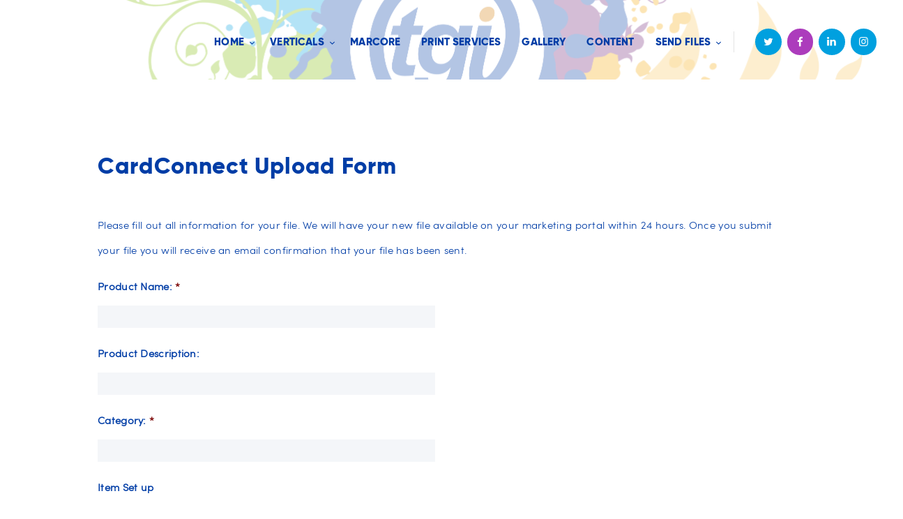

--- FILE ---
content_type: text/html; charset=UTF-8
request_url: https://www.tginc.com/upload-cardconnect/
body_size: 57115
content:
<!DOCTYPE html>
<html lang="en-US" class="no-js scheme_default">
<head>
	<title>CardConnect Upload Form</title>
<meta name='robots' content='max-image-preview:large' />
		<meta charset="UTF-8">
		<meta name="viewport" content="width=device-width, initial-scale=1, maximum-scale=1">
		<meta name="format-detection" content="telephone=no">
		<link rel="profile" href="http://gmpg.org/xfn/11">
		<link rel="pingback" href="https://www.tginc.com/tginc/xmlrpc.php">
		<link rel='dns-prefetch' href='//fonts.googleapis.com' />
<link rel="alternate" type="application/rss+xml" title=" &raquo; Feed" href="https://www.tginc.com/feed/" />
<link rel="alternate" type="application/rss+xml" title=" &raquo; Comments Feed" href="https://www.tginc.com/comments/feed/" />
<script type="text/javascript">
window._wpemojiSettings = {"baseUrl":"https:\/\/s.w.org\/images\/core\/emoji\/14.0.0\/72x72\/","ext":".png","svgUrl":"https:\/\/s.w.org\/images\/core\/emoji\/14.0.0\/svg\/","svgExt":".svg","source":{"concatemoji":"https:\/\/www.tginc.com\/tginc\/wp-includes\/js\/wp-emoji-release.min.js?ver=6.2.2"}};
/*! This file is auto-generated */
!function(e,a,t){var n,r,o,i=a.createElement("canvas"),p=i.getContext&&i.getContext("2d");function s(e,t){p.clearRect(0,0,i.width,i.height),p.fillText(e,0,0);e=i.toDataURL();return p.clearRect(0,0,i.width,i.height),p.fillText(t,0,0),e===i.toDataURL()}function c(e){var t=a.createElement("script");t.src=e,t.defer=t.type="text/javascript",a.getElementsByTagName("head")[0].appendChild(t)}for(o=Array("flag","emoji"),t.supports={everything:!0,everythingExceptFlag:!0},r=0;r<o.length;r++)t.supports[o[r]]=function(e){if(p&&p.fillText)switch(p.textBaseline="top",p.font="600 32px Arial",e){case"flag":return s("\ud83c\udff3\ufe0f\u200d\u26a7\ufe0f","\ud83c\udff3\ufe0f\u200b\u26a7\ufe0f")?!1:!s("\ud83c\uddfa\ud83c\uddf3","\ud83c\uddfa\u200b\ud83c\uddf3")&&!s("\ud83c\udff4\udb40\udc67\udb40\udc62\udb40\udc65\udb40\udc6e\udb40\udc67\udb40\udc7f","\ud83c\udff4\u200b\udb40\udc67\u200b\udb40\udc62\u200b\udb40\udc65\u200b\udb40\udc6e\u200b\udb40\udc67\u200b\udb40\udc7f");case"emoji":return!s("\ud83e\udef1\ud83c\udffb\u200d\ud83e\udef2\ud83c\udfff","\ud83e\udef1\ud83c\udffb\u200b\ud83e\udef2\ud83c\udfff")}return!1}(o[r]),t.supports.everything=t.supports.everything&&t.supports[o[r]],"flag"!==o[r]&&(t.supports.everythingExceptFlag=t.supports.everythingExceptFlag&&t.supports[o[r]]);t.supports.everythingExceptFlag=t.supports.everythingExceptFlag&&!t.supports.flag,t.DOMReady=!1,t.readyCallback=function(){t.DOMReady=!0},t.supports.everything||(n=function(){t.readyCallback()},a.addEventListener?(a.addEventListener("DOMContentLoaded",n,!1),e.addEventListener("load",n,!1)):(e.attachEvent("onload",n),a.attachEvent("onreadystatechange",function(){"complete"===a.readyState&&t.readyCallback()})),(e=t.source||{}).concatemoji?c(e.concatemoji):e.wpemoji&&e.twemoji&&(c(e.twemoji),c(e.wpemoji)))}(window,document,window._wpemojiSettings);
</script>
<style type="text/css">
img.wp-smiley,
img.emoji {
	display: inline !important;
	border: none !important;
	box-shadow: none !important;
	height: 1em !important;
	width: 1em !important;
	margin: 0 0.07em !important;
	vertical-align: -0.1em !important;
	background: none !important;
	padding: 0 !important;
}
</style>
	<link rel='stylesheet' id='sbi_styles-css' href='https://www.tginc.com/tginc/wp-content/plugins/instagram-feed/css/sbi-styles.min.css?ver=6.6.1' type='text/css' media='all' />
<link rel='stylesheet' id='wp-block-library-css' href='https://www.tginc.com/tginc/wp-includes/css/dist/block-library/style.min.css?ver=6.2.2' type='text/css' media='all' />
<link rel='stylesheet' id='classic-theme-styles-css' href='https://www.tginc.com/tginc/wp-includes/css/classic-themes.min.css?ver=6.2.2' type='text/css' media='all' />
<style id='global-styles-inline-css' type='text/css'>
body{--wp--preset--color--black: #000000;--wp--preset--color--cyan-bluish-gray: #abb8c3;--wp--preset--color--white: #ffffff;--wp--preset--color--pale-pink: #f78da7;--wp--preset--color--vivid-red: #cf2e2e;--wp--preset--color--luminous-vivid-orange: #ff6900;--wp--preset--color--luminous-vivid-amber: #fcb900;--wp--preset--color--light-green-cyan: #7bdcb5;--wp--preset--color--vivid-green-cyan: #00d084;--wp--preset--color--pale-cyan-blue: #8ed1fc;--wp--preset--color--vivid-cyan-blue: #0693e3;--wp--preset--color--vivid-purple: #9b51e0;--wp--preset--gradient--vivid-cyan-blue-to-vivid-purple: linear-gradient(135deg,rgba(6,147,227,1) 0%,rgb(155,81,224) 100%);--wp--preset--gradient--light-green-cyan-to-vivid-green-cyan: linear-gradient(135deg,rgb(122,220,180) 0%,rgb(0,208,130) 100%);--wp--preset--gradient--luminous-vivid-amber-to-luminous-vivid-orange: linear-gradient(135deg,rgba(252,185,0,1) 0%,rgba(255,105,0,1) 100%);--wp--preset--gradient--luminous-vivid-orange-to-vivid-red: linear-gradient(135deg,rgba(255,105,0,1) 0%,rgb(207,46,46) 100%);--wp--preset--gradient--very-light-gray-to-cyan-bluish-gray: linear-gradient(135deg,rgb(238,238,238) 0%,rgb(169,184,195) 100%);--wp--preset--gradient--cool-to-warm-spectrum: linear-gradient(135deg,rgb(74,234,220) 0%,rgb(151,120,209) 20%,rgb(207,42,186) 40%,rgb(238,44,130) 60%,rgb(251,105,98) 80%,rgb(254,248,76) 100%);--wp--preset--gradient--blush-light-purple: linear-gradient(135deg,rgb(255,206,236) 0%,rgb(152,150,240) 100%);--wp--preset--gradient--blush-bordeaux: linear-gradient(135deg,rgb(254,205,165) 0%,rgb(254,45,45) 50%,rgb(107,0,62) 100%);--wp--preset--gradient--luminous-dusk: linear-gradient(135deg,rgb(255,203,112) 0%,rgb(199,81,192) 50%,rgb(65,88,208) 100%);--wp--preset--gradient--pale-ocean: linear-gradient(135deg,rgb(255,245,203) 0%,rgb(182,227,212) 50%,rgb(51,167,181) 100%);--wp--preset--gradient--electric-grass: linear-gradient(135deg,rgb(202,248,128) 0%,rgb(113,206,126) 100%);--wp--preset--gradient--midnight: linear-gradient(135deg,rgb(2,3,129) 0%,rgb(40,116,252) 100%);--wp--preset--duotone--dark-grayscale: url('#wp-duotone-dark-grayscale');--wp--preset--duotone--grayscale: url('#wp-duotone-grayscale');--wp--preset--duotone--purple-yellow: url('#wp-duotone-purple-yellow');--wp--preset--duotone--blue-red: url('#wp-duotone-blue-red');--wp--preset--duotone--midnight: url('#wp-duotone-midnight');--wp--preset--duotone--magenta-yellow: url('#wp-duotone-magenta-yellow');--wp--preset--duotone--purple-green: url('#wp-duotone-purple-green');--wp--preset--duotone--blue-orange: url('#wp-duotone-blue-orange');--wp--preset--font-size--small: 13px;--wp--preset--font-size--medium: 20px;--wp--preset--font-size--large: 36px;--wp--preset--font-size--x-large: 42px;--wp--preset--spacing--20: 0.44rem;--wp--preset--spacing--30: 0.67rem;--wp--preset--spacing--40: 1rem;--wp--preset--spacing--50: 1.5rem;--wp--preset--spacing--60: 2.25rem;--wp--preset--spacing--70: 3.38rem;--wp--preset--spacing--80: 5.06rem;--wp--preset--shadow--natural: 6px 6px 9px rgba(0, 0, 0, 0.2);--wp--preset--shadow--deep: 12px 12px 50px rgba(0, 0, 0, 0.4);--wp--preset--shadow--sharp: 6px 6px 0px rgba(0, 0, 0, 0.2);--wp--preset--shadow--outlined: 6px 6px 0px -3px rgba(255, 255, 255, 1), 6px 6px rgba(0, 0, 0, 1);--wp--preset--shadow--crisp: 6px 6px 0px rgba(0, 0, 0, 1);}:where(.is-layout-flex){gap: 0.5em;}body .is-layout-flow > .alignleft{float: left;margin-inline-start: 0;margin-inline-end: 2em;}body .is-layout-flow > .alignright{float: right;margin-inline-start: 2em;margin-inline-end: 0;}body .is-layout-flow > .aligncenter{margin-left: auto !important;margin-right: auto !important;}body .is-layout-constrained > .alignleft{float: left;margin-inline-start: 0;margin-inline-end: 2em;}body .is-layout-constrained > .alignright{float: right;margin-inline-start: 2em;margin-inline-end: 0;}body .is-layout-constrained > .aligncenter{margin-left: auto !important;margin-right: auto !important;}body .is-layout-constrained > :where(:not(.alignleft):not(.alignright):not(.alignfull)){max-width: var(--wp--style--global--content-size);margin-left: auto !important;margin-right: auto !important;}body .is-layout-constrained > .alignwide{max-width: var(--wp--style--global--wide-size);}body .is-layout-flex{display: flex;}body .is-layout-flex{flex-wrap: wrap;align-items: center;}body .is-layout-flex > *{margin: 0;}:where(.wp-block-columns.is-layout-flex){gap: 2em;}.has-black-color{color: var(--wp--preset--color--black) !important;}.has-cyan-bluish-gray-color{color: var(--wp--preset--color--cyan-bluish-gray) !important;}.has-white-color{color: var(--wp--preset--color--white) !important;}.has-pale-pink-color{color: var(--wp--preset--color--pale-pink) !important;}.has-vivid-red-color{color: var(--wp--preset--color--vivid-red) !important;}.has-luminous-vivid-orange-color{color: var(--wp--preset--color--luminous-vivid-orange) !important;}.has-luminous-vivid-amber-color{color: var(--wp--preset--color--luminous-vivid-amber) !important;}.has-light-green-cyan-color{color: var(--wp--preset--color--light-green-cyan) !important;}.has-vivid-green-cyan-color{color: var(--wp--preset--color--vivid-green-cyan) !important;}.has-pale-cyan-blue-color{color: var(--wp--preset--color--pale-cyan-blue) !important;}.has-vivid-cyan-blue-color{color: var(--wp--preset--color--vivid-cyan-blue) !important;}.has-vivid-purple-color{color: var(--wp--preset--color--vivid-purple) !important;}.has-black-background-color{background-color: var(--wp--preset--color--black) !important;}.has-cyan-bluish-gray-background-color{background-color: var(--wp--preset--color--cyan-bluish-gray) !important;}.has-white-background-color{background-color: var(--wp--preset--color--white) !important;}.has-pale-pink-background-color{background-color: var(--wp--preset--color--pale-pink) !important;}.has-vivid-red-background-color{background-color: var(--wp--preset--color--vivid-red) !important;}.has-luminous-vivid-orange-background-color{background-color: var(--wp--preset--color--luminous-vivid-orange) !important;}.has-luminous-vivid-amber-background-color{background-color: var(--wp--preset--color--luminous-vivid-amber) !important;}.has-light-green-cyan-background-color{background-color: var(--wp--preset--color--light-green-cyan) !important;}.has-vivid-green-cyan-background-color{background-color: var(--wp--preset--color--vivid-green-cyan) !important;}.has-pale-cyan-blue-background-color{background-color: var(--wp--preset--color--pale-cyan-blue) !important;}.has-vivid-cyan-blue-background-color{background-color: var(--wp--preset--color--vivid-cyan-blue) !important;}.has-vivid-purple-background-color{background-color: var(--wp--preset--color--vivid-purple) !important;}.has-black-border-color{border-color: var(--wp--preset--color--black) !important;}.has-cyan-bluish-gray-border-color{border-color: var(--wp--preset--color--cyan-bluish-gray) !important;}.has-white-border-color{border-color: var(--wp--preset--color--white) !important;}.has-pale-pink-border-color{border-color: var(--wp--preset--color--pale-pink) !important;}.has-vivid-red-border-color{border-color: var(--wp--preset--color--vivid-red) !important;}.has-luminous-vivid-orange-border-color{border-color: var(--wp--preset--color--luminous-vivid-orange) !important;}.has-luminous-vivid-amber-border-color{border-color: var(--wp--preset--color--luminous-vivid-amber) !important;}.has-light-green-cyan-border-color{border-color: var(--wp--preset--color--light-green-cyan) !important;}.has-vivid-green-cyan-border-color{border-color: var(--wp--preset--color--vivid-green-cyan) !important;}.has-pale-cyan-blue-border-color{border-color: var(--wp--preset--color--pale-cyan-blue) !important;}.has-vivid-cyan-blue-border-color{border-color: var(--wp--preset--color--vivid-cyan-blue) !important;}.has-vivid-purple-border-color{border-color: var(--wp--preset--color--vivid-purple) !important;}.has-vivid-cyan-blue-to-vivid-purple-gradient-background{background: var(--wp--preset--gradient--vivid-cyan-blue-to-vivid-purple) !important;}.has-light-green-cyan-to-vivid-green-cyan-gradient-background{background: var(--wp--preset--gradient--light-green-cyan-to-vivid-green-cyan) !important;}.has-luminous-vivid-amber-to-luminous-vivid-orange-gradient-background{background: var(--wp--preset--gradient--luminous-vivid-amber-to-luminous-vivid-orange) !important;}.has-luminous-vivid-orange-to-vivid-red-gradient-background{background: var(--wp--preset--gradient--luminous-vivid-orange-to-vivid-red) !important;}.has-very-light-gray-to-cyan-bluish-gray-gradient-background{background: var(--wp--preset--gradient--very-light-gray-to-cyan-bluish-gray) !important;}.has-cool-to-warm-spectrum-gradient-background{background: var(--wp--preset--gradient--cool-to-warm-spectrum) !important;}.has-blush-light-purple-gradient-background{background: var(--wp--preset--gradient--blush-light-purple) !important;}.has-blush-bordeaux-gradient-background{background: var(--wp--preset--gradient--blush-bordeaux) !important;}.has-luminous-dusk-gradient-background{background: var(--wp--preset--gradient--luminous-dusk) !important;}.has-pale-ocean-gradient-background{background: var(--wp--preset--gradient--pale-ocean) !important;}.has-electric-grass-gradient-background{background: var(--wp--preset--gradient--electric-grass) !important;}.has-midnight-gradient-background{background: var(--wp--preset--gradient--midnight) !important;}.has-small-font-size{font-size: var(--wp--preset--font-size--small) !important;}.has-medium-font-size{font-size: var(--wp--preset--font-size--medium) !important;}.has-large-font-size{font-size: var(--wp--preset--font-size--large) !important;}.has-x-large-font-size{font-size: var(--wp--preset--font-size--x-large) !important;}
.wp-block-navigation a:where(:not(.wp-element-button)){color: inherit;}
:where(.wp-block-columns.is-layout-flex){gap: 2em;}
.wp-block-pullquote{font-size: 1.5em;line-height: 1.6;}
</style>
<link rel='stylesheet' id='contact-form-7-css' href='https://www.tginc.com/tginc/wp-content/plugins/contact-form-7/includes/css/styles.css?ver=5.3.2' type='text/css' media='all' />
<link rel='stylesheet' id='esg-plugin-settings-css' href='https://www.tginc.com/tginc/wp-content/plugins/essential-grid/public/assets/css/settings.css?ver=3.0.18' type='text/css' media='all' />
<link rel='stylesheet' id='tp-fontello-css' href='https://www.tginc.com/tginc/wp-content/plugins/essential-grid/public/assets/font/fontello/css/fontello.css?ver=3.0.18' type='text/css' media='all' />
<link rel='stylesheet' id='tp-open-sans-css' href='https://fonts.googleapis.com/css?family=Open+Sans%3A300%2C400%2C600%2C700%2C800&#038;ver=6.2.2' type='text/css' media='all' />
<link rel='stylesheet' id='tp-raleway-css' href='https://fonts.googleapis.com/css?family=Raleway%3A100%2C200%2C300%2C400%2C500%2C600%2C700%2C800%2C900&#038;ver=6.2.2' type='text/css' media='all' />
<link rel='stylesheet' id='tp-droid-serif-css' href='https://fonts.googleapis.com/css?family=Droid+Serif%3A400%2C700&#038;ver=6.2.2' type='text/css' media='all' />
<link rel='stylesheet' id='rs-plugin-settings-css' href='https://www.tginc.com/tginc/wp-content/plugins/revslider/public/assets/css/rs6.css?ver=6.2.11' type='text/css' media='all' />
<style id='rs-plugin-settings-inline-css' type='text/css'>
#rs-demo-id {}
</style>
<link rel='stylesheet' id='trx_addons-icons-css' href='https://www.tginc.com/tginc/wp-content/plugins/trx_addons/css/font-icons/css/trx_addons_icons-embedded.css?ver=6.2.2' type='text/css' media='all' />
<link rel='stylesheet' id='swiperslider-css' href='https://www.tginc.com/tginc/wp-content/plugins/trx_addons/js/swiper/swiper.css' type='text/css' media='all' />
<link rel='stylesheet' id='magnific-popup-css' href='https://www.tginc.com/tginc/wp-content/plugins/trx_addons/js/magnific/magnific-popup.css' type='text/css' media='all' />
<link rel='stylesheet' id='trx_addons-css' href='https://www.tginc.com/tginc/wp-content/plugins/trx_addons/css/trx_addons.css' type='text/css' media='all' />
<link rel='stylesheet' id='trx_addons-animation-css' href='https://www.tginc.com/tginc/wp-content/plugins/trx_addons/css/trx_addons.animation.css?ver=6.2.2' type='text/css' media='all' />
<link rel='stylesheet' id='copypress-parent-style-css' href='https://www.tginc.com/tginc/wp-content/themes/copypress/style.css?ver=6.2.2' type='text/css' media='all' />
<!--[if lt IE 9]>
<link rel='stylesheet' id='vc_lte_ie9-css' href='https://www.tginc.com/tginc/wp-content/plugins/js_composer/assets/css/vc_lte_ie9.min.css?ver=6.0.5' type='text/css' media='screen' />
<![endif]-->
<link rel='stylesheet' id='gforms_reset_css-css' href='https://www.tginc.com/tginc/wp-content/plugins/gravityforms/css/formreset.min.css?ver=2.4.5' type='text/css' media='all' />
<link rel='stylesheet' id='gforms_formsmain_css-css' href='https://www.tginc.com/tginc/wp-content/plugins/gravityforms/css/formsmain.min.css?ver=2.4.5' type='text/css' media='all' />
<link rel='stylesheet' id='gforms_ready_class_css-css' href='https://www.tginc.com/tginc/wp-content/plugins/gravityforms/css/readyclass.min.css?ver=2.4.5' type='text/css' media='all' />
<link rel='stylesheet' id='gforms_browsers_css-css' href='https://www.tginc.com/tginc/wp-content/plugins/gravityforms/css/browsers.min.css?ver=2.4.5' type='text/css' media='all' />
<link rel='stylesheet' id='copypress-font-Montserrat-css' href='https://www.tginc.com/tginc/wp-content/themes/copypress/css/font-face/Montserrat/stylesheet.css?ver=6.2.2' type='text/css' media='all' />
<link rel='stylesheet' id='copypress-font-Sofia-Pro-Light-css' href='https://www.tginc.com/tginc/wp-content/themes/copypress/css/font-face/Sofia-Pro-Light/stylesheet.css?ver=6.2.2' type='text/css' media='all' />
<link rel='stylesheet' id='copypress-font-Gilroy-css' href='https://www.tginc.com/tginc/wp-content/themes/copypress/css/font-face/Gilroy/stylesheet.css?ver=6.2.2' type='text/css' media='all' />
<link rel='stylesheet' id='copypress-font-PermanentMarker-css' href='https://www.tginc.com/tginc/wp-content/themes/copypress/css/font-face/PermanentMarker/stylesheet.css?ver=6.2.2' type='text/css' media='all' />
<link rel='stylesheet' id='fontello-icons-css' href='https://www.tginc.com/tginc/wp-content/themes/copypress/css/fontello/css/fontello-embedded.css?ver=6.2.2' type='text/css' media='all' />
<link rel='stylesheet' id='copypress-main-css' href='https://www.tginc.com/tginc/wp-content/themes/copypress/style.css' type='text/css' media='all' />
<link rel='stylesheet' id='copypress-child-css' href='https://www.tginc.com/tginc/wp-content/themes/copypress-child/style.css' type='text/css' media='all' />
<link rel='stylesheet' id='copypress-colors-css' href='https://www.tginc.com/tginc/wp-content/themes/copypress/css/__colors.css?ver=6.2.2' type='text/css' media='all' />
<link rel='stylesheet' id='copypress-styles-css' href='https://www.tginc.com/tginc/wp-content/themes/copypress/css/__styles.css?ver=6.2.2' type='text/css' media='all' />
<link rel='stylesheet' id='mediaelement-css' href='https://www.tginc.com/tginc/wp-includes/js/mediaelement/mediaelementplayer-legacy.min.css?ver=4.2.17' type='text/css' media='all' />
<link rel='stylesheet' id='wp-mediaelement-css' href='https://www.tginc.com/tginc/wp-includes/js/mediaelement/wp-mediaelement.min.css?ver=6.2.2' type='text/css' media='all' />
<link rel='stylesheet' id='copypress-responsive-css' href='https://www.tginc.com/tginc/wp-content/themes/copypress/css/responsive.css?ver=6.2.2' type='text/css' media='all' />
<link rel='stylesheet' id='copypress-custom-responsive-css' href='https://www.tginc.com/tginc/wp-content/themes/copypress/css/custom-responsive.css?ver=6.2.2' type='text/css' media='all' />
<script type='text/javascript' src='https://www.tginc.com/tginc/wp-includes/js/jquery/jquery.min.js?ver=3.6.4' id='jquery-core-js'></script>
<script type='text/javascript' src='https://www.tginc.com/tginc/wp-includes/js/jquery/jquery-migrate.min.js?ver=3.4.0' id='jquery-migrate-js'></script>
<script type='text/javascript' src='https://www.tginc.com/tginc/wp-content/plugins/essential-grid/public/assets/js/rbtools.min.js?ver=6.5.14' id='tp-tools-js'></script>
<script type='text/javascript' src='https://www.tginc.com/tginc/wp-content/plugins/revslider/public/assets/js/rs6.min.js?ver=6.2.11' id='revmin-js'></script>
<script type='text/javascript' src='https://www.tginc.com/tginc/wp-content/plugins/gravityforms/js/jquery.json.min.js?ver=2.4.5' id='gform_json-js'></script>
<script type='text/javascript' id='gform_gravityforms-js-extra'>
/* <![CDATA[ */
var gform_gravityforms = {"strings":{"invalid_file_extension":"This type of file is not allowed. Must be one of the following: ","delete_file":"Delete this file","in_progress":"in progress","file_exceeds_limit":"File exceeds size limit","illegal_extension":"This type of file is not allowed.","max_reached":"Maximum number of files reached","unknown_error":"There was a problem while saving the file on the server","currently_uploading":"Please wait for the uploading to complete","cancel":"Cancel","cancel_upload":"Cancel this upload","cancelled":"Cancelled"},"vars":{"images_url":"https:\/\/www.tginc.com\/tginc\/wp-content\/plugins\/gravityforms\/images"}};
/* ]]> */
</script>
<script type='text/javascript' src='https://www.tginc.com/tginc/wp-content/plugins/gravityforms/js/gravityforms.min.js?ver=2.4.5' id='gform_gravityforms-js'></script>
<link rel="https://api.w.org/" href="https://www.tginc.com/wp-json/" /><link rel="alternate" type="application/json" href="https://www.tginc.com/wp-json/wp/v2/pages/4562" /><link rel="EditURI" type="application/rsd+xml" title="RSD" href="https://www.tginc.com/tginc/xmlrpc.php?rsd" />
<link rel="wlwmanifest" type="application/wlwmanifest+xml" href="https://www.tginc.com/tginc/wp-includes/wlwmanifest.xml" />
<meta name="generator" content="WordPress 6.2.2" />
<link rel="canonical" href="https://www.tginc.com/upload-cardconnect/" />
<link rel='shortlink' href='https://www.tginc.com/?p=4562' />
<link rel="alternate" type="application/json+oembed" href="https://www.tginc.com/wp-json/oembed/1.0/embed?url=https%3A%2F%2Fwww.tginc.com%2Fupload-cardconnect%2F" />
<link rel="alternate" type="text/xml+oembed" href="https://www.tginc.com/wp-json/oembed/1.0/embed?url=https%3A%2F%2Fwww.tginc.com%2Fupload-cardconnect%2F&#038;format=xml" />
<meta name="generator" content="Powered by WPBakery Page Builder - drag and drop page builder for WordPress."/>
<meta name="generator" content="Powered by Slider Revolution 6.2.11 - responsive, Mobile-Friendly Slider Plugin for WordPress with comfortable drag and drop interface." />
<link rel="icon" href="https://www.tginc.com/tginc/wp-content/uploads/2020/06/cropped-TGI_Logo_Low-01-1-32x32.png" sizes="32x32" />
<link rel="icon" href="https://www.tginc.com/tginc/wp-content/uploads/2020/06/cropped-TGI_Logo_Low-01-1-192x192.png" sizes="192x192" />
<link rel="apple-touch-icon" href="https://www.tginc.com/tginc/wp-content/uploads/2020/06/cropped-TGI_Logo_Low-01-1-180x180.png" />
<meta name="msapplication-TileImage" content="https://www.tginc.com/tginc/wp-content/uploads/2020/06/cropped-TGI_Logo_Low-01-1-270x270.png" />
<script type="text/javascript">function setREVStartSize(e){
			//window.requestAnimationFrame(function() {				 
				window.RSIW = window.RSIW===undefined ? window.innerWidth : window.RSIW;	
				window.RSIH = window.RSIH===undefined ? window.innerHeight : window.RSIH;	
				try {								
					var pw = document.getElementById(e.c).parentNode.offsetWidth,
						newh;
					pw = pw===0 || isNaN(pw) ? window.RSIW : pw;
					e.tabw = e.tabw===undefined ? 0 : parseInt(e.tabw);
					e.thumbw = e.thumbw===undefined ? 0 : parseInt(e.thumbw);
					e.tabh = e.tabh===undefined ? 0 : parseInt(e.tabh);
					e.thumbh = e.thumbh===undefined ? 0 : parseInt(e.thumbh);
					e.tabhide = e.tabhide===undefined ? 0 : parseInt(e.tabhide);
					e.thumbhide = e.thumbhide===undefined ? 0 : parseInt(e.thumbhide);
					e.mh = e.mh===undefined || e.mh=="" || e.mh==="auto" ? 0 : parseInt(e.mh,0);		
					if(e.layout==="fullscreen" || e.l==="fullscreen") 						
						newh = Math.max(e.mh,window.RSIH);					
					else{					
						e.gw = Array.isArray(e.gw) ? e.gw : [e.gw];
						for (var i in e.rl) if (e.gw[i]===undefined || e.gw[i]===0) e.gw[i] = e.gw[i-1];					
						e.gh = e.el===undefined || e.el==="" || (Array.isArray(e.el) && e.el.length==0)? e.gh : e.el;
						e.gh = Array.isArray(e.gh) ? e.gh : [e.gh];
						for (var i in e.rl) if (e.gh[i]===undefined || e.gh[i]===0) e.gh[i] = e.gh[i-1];
											
						var nl = new Array(e.rl.length),
							ix = 0,						
							sl;					
						e.tabw = e.tabhide>=pw ? 0 : e.tabw;
						e.thumbw = e.thumbhide>=pw ? 0 : e.thumbw;
						e.tabh = e.tabhide>=pw ? 0 : e.tabh;
						e.thumbh = e.thumbhide>=pw ? 0 : e.thumbh;					
						for (var i in e.rl) nl[i] = e.rl[i]<window.RSIW ? 0 : e.rl[i];
						sl = nl[0];									
						for (var i in nl) if (sl>nl[i] && nl[i]>0) { sl = nl[i]; ix=i;}															
						var m = pw>(e.gw[ix]+e.tabw+e.thumbw) ? 1 : (pw-(e.tabw+e.thumbw)) / (e.gw[ix]);					
						newh =  (e.gh[ix] * m) + (e.tabh + e.thumbh);
					}				
					if(window.rs_init_css===undefined) window.rs_init_css = document.head.appendChild(document.createElement("style"));					
					document.getElementById(e.c).height = newh+"px";
					window.rs_init_css.innerHTML += "#"+e.c+"_wrapper { height: "+newh+"px }";				
				} catch(e){
					console.log("Failure at Presize of Slider:" + e)
				}					   
			//});
		  };</script>
		<style type="text/css" id="wp-custom-css">
			.page-id-4858 .sidebar right widget_area scheme_side {display:none;}

.page-id-4858 .sidebar_inner{display:none;}		</style>
		<noscript><style> .wpb_animate_when_almost_visible { opacity: 1; }</style></noscript></head>

<body class="page-template-default page page-id-4562 body_tag scheme_default blog_mode_page body_style_wide is_single sidebar_hide expand_content header_style_header-custom-19 header_position_default menu_style_top no_layout wpb-js-composer js-comp-ver-6.0.5 vc_responsive">

	
	<div class="body_wrap">

		<div class="page_wrap">

			<header class="top_panel top_panel_custom top_panel_custom_19 with_bg_image copypress_inline_39446311 scheme_default"><div class="vc_row wpb_row vc_row-fluid vc_custom_1483535116640 sc_layouts_row sc_layouts_row_type_compact sc_layouts_row_fixed"><div class="wpb_column vc_column_container vc_col-sm-12 sc_layouts_column sc_layouts_column_align_right sc_layouts_column_icons_position_left"><div class="vc_column-inner"><div class="wpb_wrapper"><div id="sc_content_1684265523"
		class="sc_content sc_content_default sc_float_left sc_align_left"><div class="sc_content_container"><div class="sc_layouts_item"><a href="https://www.tginc.com/" id="sc_layouts_logo_1225956131" class="sc_layouts_logo sc_layouts_logo_default"></a><!-- /.sc_layouts_logo --></div></div></div><!-- /.sc_content --><div class="sc_layouts_item"><nav id="sc_layouts_menu_1952999159" class="sc_layouts_menu sc_layouts_menu_default menu_hover_slide_line hide_on_mobile  vc_custom_1481116452393" data-animation-in="fadeInUpSmall" data-animation-out="fadeOutDownSmall"><ul id="menu-main-menu" class="sc_layouts_menu_nav"><li id="menu-item-358" class="menu-item menu-item-type-post_type menu-item-object-page menu-item-home menu-item-has-children menu-item-358"><a href="https://www.tginc.com/"><span>Home</span></a>
<ul class="sub-menu"><li id="menu-item-4614" class="menu-item menu-item-type-post_type menu-item-object-page menu-item-4614"><a href="https://www.tginc.com/our-team/"><span>Our Team</span></a></li></ul>
</li><li id="menu-item-1162" class="menu-item menu-item-type-taxonomy menu-item-object-cpt_services_group menu-item-has-children menu-item-1162"><a href="https://www.tginc.com/services_group/verticals/"><span>Verticals</span></a>
<ul class="sub-menu"><li id="menu-item-4350" class="menu-item menu-item-type-post_type menu-item-object-cpt_services menu-item-4350"><a href="https://www.tginc.com/services/pharmaceutical/"><span>Pharmaceutical</span></a></li><li id="menu-item-4347" class="menu-item menu-item-type-post_type menu-item-object-cpt_services menu-item-4347"><a href="https://www.tginc.com/services/financial/"><span>Financial</span></a></li><li id="menu-item-4348" class="menu-item menu-item-type-post_type menu-item-object-cpt_services menu-item-4348"><a href="https://www.tginc.com/services/healthcare/"><span>Healthcare / Hospitals</span></a></li><li id="menu-item-4346" class="menu-item menu-item-type-post_type menu-item-object-cpt_services menu-item-4346"><a href="https://www.tginc.com/services/education/"><span>Education</span></a></li><li id="menu-item-4349" class="menu-item menu-item-type-post_type menu-item-object-cpt_services menu-item-4349"><a href="https://www.tginc.com/services/manufacturing/"><span>Manufacturing</span></a></li><li id="menu-item-4351" class="menu-item menu-item-type-post_type menu-item-object-cpt_services menu-item-4351"><a href="https://www.tginc.com/services/retail/"><span>Retail Vertical</span></a></li></ul>
</li><li id="menu-item-4385" class="menu-item menu-item-type-post_type menu-item-object-page menu-item-4385"><a href="https://www.tginc.com/marcore/"><span>MarCore</span></a></li><li id="menu-item-4536" class="menu-item menu-item-type-post_type menu-item-object-page menu-item-4536"><a href="https://www.tginc.com/printservices/"><span>Print Services</span></a></li><li id="menu-item-4444" class="menu-item menu-item-type-post_type menu-item-object-page menu-item-4444"><a href="https://www.tginc.com/gallery/"><span>Gallery</span></a></li><li id="menu-item-4334" class="menu-item menu-item-type-taxonomy menu-item-object-category menu-item-4334"><a href="https://www.tginc.com/category/blog/"><span>Content</span></a></li><li id="menu-item-4390" class="menu-item menu-item-type-post_type menu-item-object-page menu-item-has-children menu-item-4390"><a href="https://www.tginc.com/sendfiles/"><span>Send Files</span></a>
<ul class="sub-menu"><li id="menu-item-4699" class="menu-item menu-item-type-post_type menu-item-object-page menu-item-4699"><a href="https://www.tginc.com/sendfiles/"><span>SendFiles</span></a></li><li id="menu-item-4700" class="menu-item menu-item-type-post_type menu-item-object-page menu-item-4700"><a href="https://www.tginc.com/asn/"><span>ASN</span></a></li></ul>
</li></ul></nav><!-- /.sc_layouts_menu --><div class="sc_layouts_iconed_text sc_layouts_menu_mobile_button">
		<a class="sc_layouts_item_link sc_layouts_iconed_text_link" href="#">
			<span class="sc_layouts_item_icon sc_layouts_iconed_text_icon trx_addons_icon-menu">Menu</span>
		</a>
	</div></div><div class="sc_layouts_item"><div  id="sc_socials_1486615801" 
	class="sc_socials sc_socials_default sc_align_default"><div class="socials_wrap"><span class="social_item"><a href="https://twitter.com/onlyTGI" target="_blank" class="social_icons social_twitter"><span class="trx_addons_icon-twitter"></span></a></span><span class="social_item"><a href="https://www.facebook.com/onlytgi/" target="_blank" class="social_icons social_facebook"><span class="trx_addons_icon-facebook"></span></a></span><span class="social_item"><a href="https://www.linkedin.com/company/todaysgraphicsinc/" target="_blank" class="social_icons social_linkedin"><span class="trx_addons_icon-linkedin"></span></a></span><span class="social_item"><a href="https://www.instagram.com/onlyTGI" target="_blank" class="social_icons social_instagram"><span class="trx_addons_icon-instagram"></span></a></span></div><!-- /.socials_wrap --></div><!-- /.sc_socials --></div></div></div></div></div></header><div class="menu_mobile_overlay"></div>
<div class="menu_mobile menu_mobile_fullscreen scheme_dark">
	<div class="menu_mobile_inner">
		<a class="menu_mobile_close icon-cancel"></a><nav class="menu_mobile_nav_area"><ul id="menu_mobile" class=" menu_mobile_nav"><li class="menu-item menu-item-type-post_type menu-item-object-page menu-item-home menu-item-has-children menu-item-358"><a href="https://www.tginc.com/"><span>Home</span></a>
<ul class="sub-menu"><li class="menu-item menu-item-type-post_type menu-item-object-page menu-item-4614"><a href="https://www.tginc.com/our-team/"><span>Our Team</span></a></li></ul>
</li><li class="menu-item menu-item-type-taxonomy menu-item-object-cpt_services_group menu-item-has-children menu-item-1162"><a href="https://www.tginc.com/services_group/verticals/"><span>Verticals</span></a>
<ul class="sub-menu"><li class="menu-item menu-item-type-post_type menu-item-object-cpt_services menu-item-4350"><a href="https://www.tginc.com/services/pharmaceutical/"><span>Pharmaceutical</span></a></li><li class="menu-item menu-item-type-post_type menu-item-object-cpt_services menu-item-4347"><a href="https://www.tginc.com/services/financial/"><span>Financial</span></a></li><li class="menu-item menu-item-type-post_type menu-item-object-cpt_services menu-item-4348"><a href="https://www.tginc.com/services/healthcare/"><span>Healthcare / Hospitals</span></a></li><li class="menu-item menu-item-type-post_type menu-item-object-cpt_services menu-item-4346"><a href="https://www.tginc.com/services/education/"><span>Education</span></a></li><li class="menu-item menu-item-type-post_type menu-item-object-cpt_services menu-item-4349"><a href="https://www.tginc.com/services/manufacturing/"><span>Manufacturing</span></a></li><li class="menu-item menu-item-type-post_type menu-item-object-cpt_services menu-item-4351"><a href="https://www.tginc.com/services/retail/"><span>Retail Vertical</span></a></li></ul>
</li><li class="menu-item menu-item-type-post_type menu-item-object-page menu-item-4385"><a href="https://www.tginc.com/marcore/"><span>MarCore</span></a></li><li class="menu-item menu-item-type-post_type menu-item-object-page menu-item-4536"><a href="https://www.tginc.com/printservices/"><span>Print Services</span></a></li><li class="menu-item menu-item-type-post_type menu-item-object-page menu-item-4444"><a href="https://www.tginc.com/gallery/"><span>Gallery</span></a></li><li class="menu-item menu-item-type-taxonomy menu-item-object-category menu-item-4334"><a href="https://www.tginc.com/category/blog/"><span>Content</span></a></li><li class="menu-item menu-item-type-post_type menu-item-object-page menu-item-has-children menu-item-4390"><a href="https://www.tginc.com/sendfiles/"><span>Send Files</span></a>
<ul class="sub-menu"><li class="menu-item menu-item-type-post_type menu-item-object-page menu-item-4699"><a href="https://www.tginc.com/sendfiles/"><span>SendFiles</span></a></li><li class="menu-item menu-item-type-post_type menu-item-object-page menu-item-4700"><a href="https://www.tginc.com/asn/"><span>ASN</span></a></li></ul>
</li></ul></nav><div class="search_wrap search_style_normal search_mobile">
	<div class="search_form_wrap">
		<form role="search" method="get" class="search_form" action="https://www.tginc.com/">
			<input type="text" class="search_field" placeholder="Search" value="" name="s">
			<button type="submit" class="search_submit trx_addons_icon-search"></button>
					</form>
	</div>
	</div><div class="socials_mobile"><span class="social_item"><a href="https://twitter.com/onlyTGI" target="_blank" class="social_icons social_twitter"><span class="trx_addons_icon-twitter"></span></a></span><span class="social_item"><a href="https://www.facebook.com/onlytgi/" target="_blank" class="social_icons social_facebook"><span class="trx_addons_icon-facebook"></span></a></span><span class="social_item"><a href="https://www.linkedin.com/company/todaysgraphicsinc/" target="_blank" class="social_icons social_linkedin"><span class="trx_addons_icon-linkedin"></span></a></span><span class="social_item"><a href="https://www.instagram.com/onlyTGI" target="_blank" class="social_icons social_instagram"><span class="trx_addons_icon-instagram"></span></a></span></div>	</div>
</div>

			<div class="page_content_wrap scheme_default">

								<div class="content_wrap">
				
									

					<div class="content">
										

<article id="post-4562" class="post_item_single post_type_page post-4562 page type-page status-publish hentry">

	<div class="post_content entry-content">
		
<h3 class="wp-block-heading">CardConnect Upload Form</h3>



                <div class='gf_browser_chrome gform_wrapper' id='gform_wrapper_25' ><form method='post' enctype='multipart/form-data'  id='gform_25'  action='/upload-cardconnect/'>
                        <div class='gform_body'><ul id='gform_fields_25' class='gform_fields top_label form_sublabel_below description_below'><li id='field_25_15'  class='gfield gfield_html gfield_html_formatted gfield_no_follows_desc field_sublabel_below field_description_below gfield_visibility_visible' >Please fill out all information for your file. We will have your new file available on your marketing portal within 24 hours. Once you submit your file you will receive an email confirmation that your file has been sent. </li><li id='field_25_1'  class='gfield gfield_contains_required field_sublabel_below field_description_below gfield_visibility_visible' ><label class='gfield_label' for='input_25_1' >Product Name:<span class='gfield_required'>*</span></label><div class='ginput_container ginput_container_text'><input name='input_1' id='input_25_1' type='text' value='' class='medium'    aria-required="true" aria-invalid="false" /></div></li><li id='field_25_2'  class='gfield field_sublabel_below field_description_below gfield_visibility_visible' ><label class='gfield_label' for='input_25_2' >Product Description:</label><div class='ginput_container ginput_container_text'><input name='input_2' id='input_25_2' type='text' value='' class='medium'     aria-invalid="false" /></div></li><li id='field_25_3'  class='gfield gfield_contains_required field_sublabel_below field_description_below gfield_visibility_visible' ><label class='gfield_label' for='input_25_3' >Category:<span class='gfield_required'>*</span></label><div class='ginput_container ginput_container_text'><input name='input_3' id='input_25_3' type='text' value='' class='medium'    aria-required="true" aria-invalid="false" /></div></li><li id='field_25_16'  class='gfield field_sublabel_below field_description_below gfield_visibility_visible' ><label class='gfield_label' for='input_25_16' >Item Set up</label><div class='ginput_container ginput_container_select'><select name='input_16' id='input_25_16' class='medium gfield_select'    aria-invalid="false"><option value='POD' >POD</option><option value='Inventory' >Inventory</option></select></div></li><li id='field_25_17'  class='gfield field_sublabel_below field_description_below gfield_visibility_visible' ><label class='gfield_label' for='input_25_17' >Item Type</label><div class='ginput_container ginput_container_select'><select name='input_17' id='input_25_17' class='medium gfield_select'    aria-invalid="false"><option value='New Item' >New Item</option><option value='New Version, deplete current quantity first' >New Version, deplete current quantity first</option><option value='New Version, remove old file immediately' >New Version, remove old file immediately</option></select></div></li><li id='field_25_4'  class='gfield field_sublabel_below field_description_below gfield_visibility_visible' ><label class='gfield_label' for='input_25_4' >Low Stock Number:</label><div class='ginput_container ginput_container_text'><input name='input_4' id='input_25_4' type='text' value='' class='medium'     aria-invalid="false" /></div></li><li id='field_25_5'  class='gfield field_sublabel_below field_description_below gfield_visibility_visible' ><label class='gfield_label' for='input_25_5' >Max Order QTY:</label><div class='ginput_container ginput_container_text'><input name='input_5' id='input_25_5' type='text' value='' class='medium'     aria-invalid="false" /></div></li><li id='field_25_9'  class='gfield field_sublabel_below field_description_below gfield_visibility_visible' ><label class='gfield_label' for='input_25_9' >Email Notification Address (for receipt):</label><div class='ginput_container ginput_container_email'>
                            <input name='input_9' id='input_25_9' type='text' value='' class='medium'     aria-invalid="false"/>
                        </div></li><li id='field_25_6'  class='gfield field_sublabel_below field_description_below gfield_visibility_visible' ><label class='gfield_label' for='input_25_6' >Thumbnail:</label><div class='ginput_container ginput_container_fileupload'><input type='hidden' name='MAX_FILE_SIZE' value='1073741824' /><input name='input_6' id='input_25_6' type='file' class='medium' aria-describedby='extensions_message_25_6' onchange='javascript:gformValidateFileSize( this, 1073741824 );'  /><span id='extensions_message_25_6' class='screen-reader-text'></span><div class='validation_message'></div></div></li>
                            </ul></div>
        <div class='gform_footer top_label'> <input type='submit' id='gform_submit_button_25' class='gform_button button' value='Submit'  onclick='if(window["gf_submitting_25"]){return false;}  window["gf_submitting_25"]=true;  ' onkeypress='if( event.keyCode == 13 ){ if(window["gf_submitting_25"]){return false;} window["gf_submitting_25"]=true;  jQuery("#gform_25").trigger("submit",[true]); }' /> 
            <input type='hidden' class='gform_hidden' name='is_submit_25' value='1' />
            <input type='hidden' class='gform_hidden' name='gform_submit' value='25' />
            
            <input type='hidden' class='gform_hidden' name='gform_unique_id' value='' />
            <input type='hidden' class='gform_hidden' name='state_25' value='WyJbXSIsIjMyYTY1ODFkYWE5MmYyMzUxODM3MmM1YjFmNDhlMWU4Il0=' />
            <input type='hidden' class='gform_hidden' name='gform_target_page_number_25' id='gform_target_page_number_25' value='0' />
            <input type='hidden' class='gform_hidden' name='gform_source_page_number_25' id='gform_source_page_number_25' value='1' />
            <input type='hidden' name='gform_field_values' value='' />
            
        </div>
                        </form>
                        </div><script type='text/javascript'> if(typeof gf_global == 'undefined') var gf_global = {"gf_currency_config":{"name":"U.S. Dollar","symbol_left":"$","symbol_right":"","symbol_padding":"","thousand_separator":",","decimal_separator":".","decimals":2},"base_url":"https:\/\/www.tginc.com\/tginc\/wp-content\/plugins\/gravityforms","number_formats":[],"spinnerUrl":"https:\/\/www.tginc.com\/tginc\/wp-content\/plugins\/gravityforms\/images\/spinner.gif"};jQuery(document).bind('gform_post_render', function(event, formId, currentPage){if(formId == 25) {} } );jQuery(document).bind('gform_post_conditional_logic', function(event, formId, fields, isInit){} );</script><script type='text/javascript'> jQuery(document).ready(function(){jQuery(document).trigger('gform_post_render', [25, 1]) } ); </script>


<p></p>
	</div><!-- .entry-content -->

</article>
				
					</div><!-- </.content> -->

					</div><!-- </.content_wrap> -->			</div><!-- </.page_content_wrap> -->

			<footer class="footer_wrap footer_custom footer_custom_687 scheme_dark">
	<div class="vc_row wpb_row vc_row-fluid"><div class="wpb_column vc_column_container vc_col-sm-12 sc_layouts_column_icons_position_left"><div class="vc_column-inner"><div class="wpb_wrapper"><div id="sc_content_884663018"
		class="sc_content sc_content_default sc_content_width_1_1"><div class="sc_content_container"><div  class="vc_wp_custommenu wpb_content_element"><div class="widget widget_nav_menu"><div class="menu-footer-menu-container"><ul id="menu-footer-menu" class="menu"><li id="menu-item-362" class="menu-item menu-item-type-post_type menu-item-object-page menu-item-home menu-item-362"><a href="https://www.tginc.com/">Home</a></li>
<li id="menu-item-4395" class="menu-item menu-item-type-post_type menu-item-object-page menu-item-4395"><a href="https://www.tginc.com/sendfiles/">SendFiles</a></li>
<li id="menu-item-4423" class="menu-item menu-item-type-post_type menu-item-object-page menu-item-4423"><a href="https://www.tginc.com/gallery/">Full Gallery</a></li>
<li id="menu-item-5038" class="menu-item menu-item-type-post_type menu-item-object-page menu-item-5038"><a href="https://www.tginc.com/privacypolicy/">Privacy Policy</a></li>
</ul></div></div></div><div class="sc_layouts_item"><div  id="sc_socials_252491893" 
	class="sc_socials sc_socials_default sc_align_default"><div class="socials_wrap"><span class="social_item"><a href="https://twitter.com/onlyTGI" target="_blank" class="social_icons social_twitter"><span class="trx_addons_icon-twitter"></span></a></span><span class="social_item"><a href="https://www.facebook.com/onlytgi/" target="_blank" class="social_icons social_facebook"><span class="trx_addons_icon-facebook"></span></a></span><span class="social_item"><a href="https://www.linkedin.com/company/todaysgraphicsinc/" target="_blank" class="social_icons social_linkedin"><span class="trx_addons_icon-linkedin"></span></a></span><span class="social_item"><a href="https://www.instagram.com/onlyTGI" target="_blank" class="social_icons social_instagram"><span class="trx_addons_icon-instagram"></span></a></span></div><!-- /.socials_wrap --></div><!-- /.sc_socials --></div>
	<div class="wpb_text_column wpb_content_element " >
		<div class="wpb_wrapper">
			<p style="text-align: right;">© TGI 2025 |  4848 Island Ave. Philadelphia, PA 19153</p>

		</div>
	</div></div></div><!-- /.sc_content --></div></div></div></div></footer><!-- /.footer_wrap -->

		</div><!-- /.page_wrap -->

	</div><!-- /.body_wrap -->

	
			<script type="text/javascript">
			var ajaxRevslider;
			
			jQuery(document).ready(function() {

				
				// CUSTOM AJAX CONTENT LOADING FUNCTION
				ajaxRevslider = function(obj) {
				
					// obj.type : Post Type
					// obj.id : ID of Content to Load
					// obj.aspectratio : The Aspect Ratio of the Container / Media
					// obj.selector : The Container Selector where the Content of Ajax will be injected. It is done via the Essential Grid on Return of Content
					
					var content	= '';
					var data	= {
						action:			'revslider_ajax_call_front',
						client_action:	'get_slider_html',
						token:			'9000939e42',
						type:			obj.type,
						id:				obj.id,
						aspectratio:	obj.aspectratio
					};
					
					// SYNC AJAX REQUEST
					jQuery.ajax({
						type:		'post',
						url:		'https://www.tginc.com/tginc/wp-admin/admin-ajax.php',
						dataType:	'json',
						data:		data,
						async:		false,
						success:	function(ret, textStatus, XMLHttpRequest) {
							if(ret.success == true)
								content = ret.data;								
						},
						error:		function(e) {
							console.log(e);
						}
					});
					
					 // FIRST RETURN THE CONTENT WHEN IT IS LOADED !!
					 return content;						 
				};
				
				// CUSTOM AJAX FUNCTION TO REMOVE THE SLIDER
				var ajaxRemoveRevslider = function(obj) {
					return jQuery(obj.selector + ' .rev_slider').revkill();
				};


				// EXTEND THE AJAX CONTENT LOADING TYPES WITH TYPE AND FUNCTION				
				if (jQuery.fn.tpessential !== undefined) 					
					if(typeof(jQuery.fn.tpessential.defaults) !== 'undefined') 
						jQuery.fn.tpessential.defaults.ajaxTypes.push({type: 'revslider', func: ajaxRevslider, killfunc: ajaxRemoveRevslider, openAnimationSpeed: 0.3});   
						// type:  Name of the Post to load via Ajax into the Essential Grid Ajax Container
						// func: the Function Name which is Called once the Item with the Post Type has been clicked
						// killfunc: function to kill in case the Ajax Window going to be removed (before Remove function !
						// openAnimationSpeed: how quick the Ajax Content window should be animated (default is 0.3)
					
				
				
			});
		</script>
		<!-- Post/page views count increment -->
<script type="text/javascript">
	jQuery(document).on('action.ready_trx_addons', function() {
		if (!TRX_ADDONS_STORAGE['post_views_counter_inited']) {
			TRX_ADDONS_STORAGE['post_views_counter_inited'] = true;
			setTimeout(function() {
				jQuery.post(TRX_ADDONS_STORAGE['ajax_url'], {
					action: 'post_counter',
					nonce: TRX_ADDONS_STORAGE['ajax_nonce'],
					post_id: 4562,
					views: 1
				}).done(function(response) {
					var rez = {};
					try {
						rez = JSON.parse(response);
					} catch (e) {
						rez = { error: TRX_ADDONS_STORAGE['ajax_error'] };
						console.log(response);
					}
					if (rez.error === '') {
						jQuery('.post_counters_single .post_counters_views .post_counters_number').html(rez.counter);
					}
				});
			}, 10);
		}
	});
</script><style type="text/css" data-type="trx_addons-custom-css">.vc_custom_1483535116640{padding-right: 2em !important;padding-left: 2em !important;}</style><!-- Instagram Feed JS -->
<script type="text/javascript">
var sbiajaxurl = "https://www.tginc.com/tginc/wp-admin/admin-ajax.php";
</script>
<link rel='stylesheet' id='js_composer_front-css' href='https://www.tginc.com/tginc/wp-content/plugins/js_composer/assets/css/js_composer.min.css?ver=6.0.5' type='text/css' media='all' />
<link rel='stylesheet' id='copypress-inline-styles-css' href='https://www.tginc.com/tginc/wp-content/themes/copypress/css/__inline.css?ver=6.2.2' type='text/css' media='all' />
<style id='copypress-inline-styles-inline-css' type='text/css'>
.copypress_inline_39446311{background-image: url(https://www.tginc.com/tginc/wp-content/uploads/2020/06/TGI_Logo_Low-01-1.png);}
</style>
<script type='text/javascript' id='contact-form-7-js-extra'>
/* <![CDATA[ */
var wpcf7 = {"apiSettings":{"root":"https:\/\/www.tginc.com\/wp-json\/contact-form-7\/v1","namespace":"contact-form-7\/v1"}};
/* ]]> */
</script>
<script type='text/javascript' src='https://www.tginc.com/tginc/wp-content/plugins/contact-form-7/includes/js/scripts.js?ver=5.3.2' id='contact-form-7-js'></script>
<script type='text/javascript' src='https://www.tginc.com/tginc/wp-content/plugins/trx_addons/js/swiper/swiper.jquery.min.js' id='swiperslider-js'></script>
<script type='text/javascript' src='https://www.tginc.com/tginc/wp-content/plugins/trx_addons/js/magnific/jquery.magnific-popup.min.js' id='magnific-popup-js'></script>
<script type='text/javascript' id='trx_addons-js-extra'>
/* <![CDATA[ */
var TRX_ADDONS_STORAGE = {"ajax_url":"https:\/\/www.tginc.com\/tginc\/wp-admin\/admin-ajax.php","ajax_nonce":"ef02337b06","site_url":"https:\/\/www.tginc.com\/tginc","vc_edit_mode":"0","popup_engine":"magnific","animate_inner_links":"0","user_logged_in":"0","email_mask":"^([a-zA-Z0-9_\\-]+\\.)*[a-zA-Z0-9_\\-]+@[a-z0-9_\\-]+(\\.[a-z0-9_\\-]+)*\\.[a-z]{2,6}$","msg_ajax_error":"Invalid server answer!","msg_magnific_loading":"Loading image","msg_magnific_error":"Error loading image","msg_error_like":"Error saving your like! Please, try again later.","msg_field_name_empty":"The name can't be empty","msg_field_email_empty":"Too short (or empty) email address","msg_field_email_not_valid":"Invalid email address","msg_field_text_empty":"The message text can't be empty","msg_search_error":"Search error! Try again later.","msg_send_complete":"Send message complete!","msg_send_error":"Transmit failed!","menu_cache":[],"login_via_ajax":"1","msg_login_empty":"The Login field can't be empty","msg_login_long":"The Login field is too long","msg_password_empty":"The password can't be empty and shorter then 4 characters","msg_password_long":"The password is too long","msg_login_success":"Login success! The page should be reloaded in 3 sec.","msg_login_error":"Login failed!","msg_not_agree":"Please, read and check 'Terms and Conditions'","msg_email_long":"E-mail address is too long","msg_email_not_valid":"E-mail address is invalid","msg_password_not_equal":"The passwords in both fields are not equal","msg_registration_success":"Registration success! Please log in!","msg_registration_error":"Registration failed!","scroll_to_anchor":"0","update_location_from_anchor":"0","msg_sc_googlemap_not_avail":"Googlemap service is not available","msg_sc_googlemap_geocoder_error":"Error while geocode address"};
/* ]]> */
</script>
<script type='text/javascript' src='https://www.tginc.com/tginc/wp-content/plugins/trx_addons/js/trx_addons.js' id='trx_addons-js'></script>
<script type='text/javascript' src='https://www.tginc.com/tginc/wp-content/themes/copypress/js/superfish.js' id='superfish-js'></script>
<script type='text/javascript' id='copypress-init-js-extra'>
/* <![CDATA[ */
var COPYPRESS_STORAGE = {"ajax_url":"https:\/\/www.tginc.com\/tginc\/wp-admin\/admin-ajax.php","ajax_nonce":"ef02337b06","site_url":"https:\/\/www.tginc.com\/tginc","site_scheme":"scheme_default","user_logged_in":"","mobile_layout_width":"767","menu_side_stretch":"1","menu_side_icons":"1","background_video":"","use_mediaelements":"1","message_maxlength":"1000","admin_mode":"","email_mask":"^([a-zA-Z0-9_\\-]+\\.)*[a-zA-Z0-9_\\-]+@[a-z0-9_\\-]+(\\.[a-z0-9_\\-]+)*\\.[a-z]{2,6}$","strings":{"ajax_error":"Invalid server answer!","error_global":"Error data validation!","name_empty":"The name can&#039;t be empty","name_long":"Too long name","email_empty":"Too short (or empty) email address","email_long":"Too long email address","email_not_valid":"Invalid email address","text_empty":"The message text can&#039;t be empty","text_long":"Too long message text"},"alter_link_color":"#00a0df","button_hover":"slide_left"};
/* ]]> */
</script>
<script type='text/javascript' src='https://www.tginc.com/tginc/wp-content/themes/copypress/js/__scripts.js' id='copypress-init-js'></script>
<script type='text/javascript' id='mediaelement-core-js-before'>
var mejsL10n = {"language":"en","strings":{"mejs.download-file":"Download File","mejs.install-flash":"You are using a browser that does not have Flash player enabled or installed. Please turn on your Flash player plugin or download the latest version from https:\/\/get.adobe.com\/flashplayer\/","mejs.fullscreen":"Fullscreen","mejs.play":"Play","mejs.pause":"Pause","mejs.time-slider":"Time Slider","mejs.time-help-text":"Use Left\/Right Arrow keys to advance one second, Up\/Down arrows to advance ten seconds.","mejs.live-broadcast":"Live Broadcast","mejs.volume-help-text":"Use Up\/Down Arrow keys to increase or decrease volume.","mejs.unmute":"Unmute","mejs.mute":"Mute","mejs.volume-slider":"Volume Slider","mejs.video-player":"Video Player","mejs.audio-player":"Audio Player","mejs.captions-subtitles":"Captions\/Subtitles","mejs.captions-chapters":"Chapters","mejs.none":"None","mejs.afrikaans":"Afrikaans","mejs.albanian":"Albanian","mejs.arabic":"Arabic","mejs.belarusian":"Belarusian","mejs.bulgarian":"Bulgarian","mejs.catalan":"Catalan","mejs.chinese":"Chinese","mejs.chinese-simplified":"Chinese (Simplified)","mejs.chinese-traditional":"Chinese (Traditional)","mejs.croatian":"Croatian","mejs.czech":"Czech","mejs.danish":"Danish","mejs.dutch":"Dutch","mejs.english":"English","mejs.estonian":"Estonian","mejs.filipino":"Filipino","mejs.finnish":"Finnish","mejs.french":"French","mejs.galician":"Galician","mejs.german":"German","mejs.greek":"Greek","mejs.haitian-creole":"Haitian Creole","mejs.hebrew":"Hebrew","mejs.hindi":"Hindi","mejs.hungarian":"Hungarian","mejs.icelandic":"Icelandic","mejs.indonesian":"Indonesian","mejs.irish":"Irish","mejs.italian":"Italian","mejs.japanese":"Japanese","mejs.korean":"Korean","mejs.latvian":"Latvian","mejs.lithuanian":"Lithuanian","mejs.macedonian":"Macedonian","mejs.malay":"Malay","mejs.maltese":"Maltese","mejs.norwegian":"Norwegian","mejs.persian":"Persian","mejs.polish":"Polish","mejs.portuguese":"Portuguese","mejs.romanian":"Romanian","mejs.russian":"Russian","mejs.serbian":"Serbian","mejs.slovak":"Slovak","mejs.slovenian":"Slovenian","mejs.spanish":"Spanish","mejs.swahili":"Swahili","mejs.swedish":"Swedish","mejs.tagalog":"Tagalog","mejs.thai":"Thai","mejs.turkish":"Turkish","mejs.ukrainian":"Ukrainian","mejs.vietnamese":"Vietnamese","mejs.welsh":"Welsh","mejs.yiddish":"Yiddish"}};
</script>
<script type='text/javascript' src='https://www.tginc.com/tginc/wp-includes/js/mediaelement/mediaelement-and-player.min.js?ver=4.2.17' id='mediaelement-core-js'></script>
<script type='text/javascript' src='https://www.tginc.com/tginc/wp-includes/js/mediaelement/mediaelement-migrate.min.js?ver=6.2.2' id='mediaelement-migrate-js'></script>
<script type='text/javascript' id='mediaelement-js-extra'>
/* <![CDATA[ */
var _wpmejsSettings = {"pluginPath":"\/tginc\/wp-includes\/js\/mediaelement\/","classPrefix":"mejs-","stretching":"responsive","audioShortcodeLibrary":"mediaelement","videoShortcodeLibrary":"mediaelement"};
/* ]]> */
</script>
<script type='text/javascript' src='https://www.tginc.com/tginc/wp-includes/js/mediaelement/wp-mediaelement.min.js?ver=6.2.2' id='wp-mediaelement-js'></script>
<script type='text/javascript' src='https://www.tginc.com/tginc/wp-content/plugins/js_composer/assets/js/dist/js_composer_front.min.js?ver=6.0.5' id='wpb_composer_front_js-js'></script>
<a href="#" class="trx_addons_scroll_to_top trx_addons_icon-up" title="Scroll to top"></a>
</body>
</html>

--- FILE ---
content_type: text/html; charset=UTF-8
request_url: https://www.tginc.com/tginc/wp-admin/admin-ajax.php
body_size: 25
content:
{"error":"","counter":74}

--- FILE ---
content_type: text/css
request_url: https://www.tginc.com/tginc/wp-content/themes/copypress/style.css?ver=6.2.2
body_size: 123659
content:
/*
Theme Name: CopyPress
Theme URI: http://copypress.themerex.net
Description: CopyPress - excellent WordPress theme with many different blog and header layouts
Author: ThemeREX
Author URI: http://themerex.net/
Version: 1.4.0
License: GNU General Public License v2 or later
License URI: http://www.gnu.org/licenses/gpl-2.0.html
Tags: flexible-header, custom-background, custom-colors, custom-header, custom-menu, featured-image-header, featured-images, full-width-template, microformats, post-formats, theme-options, threaded-comments, translation-ready
Text Domain: copypress
*/


/* TABLE OF CONTENTS:

1. Reset tags
2. Default tag's settings  
3. Form fields settings
4. WP styles and Screen readers
5. Theme grid
6. Page layouts
7. Section's decorations
   7.1 Header: Logo and Menu
   7.2 Sliders
   7.3 Page info (page/post title, category or tag name, author, etc.)
   7.4 Blog layouts
   7.5 Post Formats
   7.6 Paginations
8. Single page parts
   8.1 Post header
   8.2 Post footer
   8.3 Post author
   8.4 Related posts
   8.5 Comments
   8.6 Page 404
   8.7 Page 'No search results' and 'No archive results'
9. Sidebars
10. Footer areas
11. Utils
12. Registration and Login popups
13. Third part plugins
14. Predefined classes for users

-------------------------------------------------------------- */


/* 1. Reset tags
-------------------------------------------------------------- */

html,
body,
div,
span,
applet,
object,
iframe,
h1,
h2,
h3,
h4,
h5,
h6,
p,
blockquote,
pre,
a,
abbr,
acronym,
address,
big,
cite,
code,
del,
dfn,
em,
font,
ins,
kbd,
q,
s,
samp,
small,
strike,
strong,
sub,
sup,
tt,
var,
dl,
dt,
dd,
ol,
ul,
li,
fieldset,
form,
label,
legend,
input,
textarea,
button,
table,
caption,
tbody,
tfoot,
thead,
tr,
th,
td,
article,
aside,
address,
section,
video,
audio {
    font-family: inherit;
    font-size: 100%;
    font-style: inherit;
    font-weight: inherit;
    line-height: inherit;
    border: 0;
    outline: 0;
    -webkit-font-smoothing: antialiased;
    -ms-word-wrap: break-word;
    word-wrap: break-word;
}

html,
body {
    margin: 0;
    padding: 0;
    width: 100%;
}

html {
    height: 100%;
    font-size: 100%;
    /*62.5%;*/
    /* Corrects text resizing oddly in IE6/7 when body font-size is set using em units http://clagnut.com/blog/348/#c790 */
    overflow-y: scroll !important;
    /* Keeps page centred in all browsers regardless of content height */
    overflow-x: hidden;
    /* Hide horizontal scrollbar on the page with VC stretch row */
    -webkit-text-size-adjust: 100%;
    /* Prevents iOS text size adjust after orientation change, without disabling user zoom */
    -ms-text-size-adjust: 100%;
    /* www.456bereastreet.com/archive/201012/controlling_text_size_in_safari_for_ios_without_disabling_user_zoom/ */
    -webkit-tap-highlight-color: rgba(0, 0, 0, 0);
}


/* 2. Default tag's settings
-------------------------------------------------------------- */

html {
    font-size: 15px;
}

body {
    text-rendering: optimizeLegibility;
    overflow: hidden;
}

article,
aside,
details,
figcaption,
figure,
footer,
header,
hgroup,
nav,
section {
    display: block;
}

li>ol,
li>ul,
dl>dd {
    margin-bottom: 0;
}

li>p {
    margin-bottom: 0;
}

li>p+p {
    margin-top: 0.5em;
}

ol,
ul {
    padding-left: 1.5em;
    line-height: 2.4em;
}


/* Links */

a {
    text-decoration: none;
    background: transparent;
}

a,
a:hover,
a:focus,
a:active {
    outline: 0;
}

a img {
    border: none;
}

a,
a:before,
a:after,
button,
button:before,
button:after,
input[type="button"],
input[type="submit"] {
    -webkit-transition: all 0.3s ease;
    -moz-transition: all 0.3s ease;
    -ms-transition: all 0.3s ease;
    -o-transition: all 0.3s ease;
    transition: all 0.3s ease;
}

h1>a,
h2>a,
h3>a,
h4>a,
h5>a,
h6>a {
    display: block;
}

:active,
 :focus {
    outline: 0;
}


/* Tables */

table {
    border-collapse: collapse;
}

table th+th,
table th+td,
table td+th,
table td+td {
    border-left: 1px solid #ddd;
}

table>p {
    margin: 0 !important;
}

table td,
table th {
    padding: 1.8em 1em;
}

table th {
    font-size: 1.2em;
    font-weight: 700;
    font-style: normal;
    text-align: center;
}

table td {
    font-size: 1.066em;
}

caption {
    font-weight: 700;
    text-align: center;
}


/* Blockquotes*/

blockquote {
    position: relative;
    text-align: left;
    padding: 5.3em 5em 4em 5em;
}

blockquote:before {
    content: '\e856';
    font-family: "fontello";
    font-size: 6.3em;
    display: block;
    position: absolute;
    top: 0.9em;
    left: 0.5em;
    opacity: 0.2;
}

blockquote:after,
q:before,
q:after {
    content: "";
}

blockquote,
q {
    quotes: "" "";
}

blockquote p {
    margin: 0;
    font-size: 1.2em;
    line-height: 1.66em;
    letter-spacing: 0.04em;
    font-weight: 200;
}

blockquote>a,
blockquote>p>a,
blockquote>cite,
blockquote>p>cite {
    display: block;
    font-size: 13px;
    line-height: 1.35em;
    font-weight: 700;
    font-style: normal;
    text-transform: uppercase;
    margin-top: 2.2em;
    letter-spacing: 0.24em;
}

blockquote>p>em+a,
blockquote>p>strong+a {
    display: inline-block;
    margin-top: 0;
}

.blog_mode_post blockquote,
.blog_mode_page blockquote {
    margin: 3.6rem 0 3.5rem 9.133rem;
}

.blog_mode_post .comments_list blockquote,
.blog_mode_page .comments_list blockquote {
    margin: 1.5em 0;
}

.wp-block-pullquote.has-cyan-bluish-gray-background-color .has-very-dark-gray-color.has-very-dark-gray-color {
    background: transparent;
}

.wp-block-quote.is-large,
.wp-block-quote.is-style-large {
    padding: 5.3em 5em 4em 5em;
}

.wp-block-image .aligncenter,
.wp-block-image .alignleft,
.wp-block-image .alignright,
.wp-block-image.is-resized {
    overflow: hidden;
}

.wp-block-image figcaption {
    margin-bottom: 0;
}

ul.wp-block-gallery.alignleft {
    display: flex;
}

figure.wp-block-audio .mejs-container.mejs-audio {
    height: 40px !important;
}

figure.wp-block-audio .mejs-container.mejs-audio .mejs-controls {
    padding-top: 5px;
}

figure.wp-block-audio .mejs-container.mejs-audio .mejs-time {
    padding: 11px 6px 0;
}

.has-large-font-size,
.has-large-font-size+p {
    line-height: 1.4em;
}

.wp-block-group.has-background {
    padding: 2em;
}


/* Other tags */

dd {
    margin-left: 1.5em;
}

dt,
b,
strong {
    font-weight: bold;
}

dfn,
em,
i {
    font-style: italic;
}

pre,
code,
kbd,
tt,
var,
samp {
    font-family: "Courier New", Courier, monospace;
    font-size: 1em;
    letter-spacing: 0;
}

pre {
    overflow: auto;
    max-width: 100%;
}

code {
    display: inline-block;
    vertical-align: middle;
    overflow: auto;
    max-width: 100%;
    padding: 0 1em;
    border: 1px solid #888;
    background-color: #f7f7f7;
}

abbr,
acronym {
    border-bottom: 1px dotted;
    cursor: help;
}

mark,
ins {
    background-color: transparent;
    text-decoration: none;
}

sup,
sub {
    font-size: 75%;
    height: 0;
    line-height: 0;
    position: relative;
    vertical-align: baseline;
}

sup {
    bottom: 1ex;
}

sub {
    top: .5ex;
}

small {
    font-size: 80%;
}

big {
    font-size: 120%;
}

[hidden],
template {
    display: none;
}

hr {
    -webkit-box-sizing: content-box;
    -moz-box-sizing: content-box;
    -ms-box-sizing: content-box;
    box-sizing: content-box;
    height: 0;
    border: none;
    border-top: 1px solid #eee;
    margin: 6.2em 0 6em;
}


/* Images */

img {
    max-width: 100%;
    height: auto;
    vertical-align: top;
}

figure,
.wp-caption,
.wp-caption-overlay .wp-caption {
    border: 0;
    margin: 0;
    padding: 0;
    overflow: hidden;
    position: relative;
    max-width: 100%;
}

.wp-block-gallery .blocks-gallery-item figure figcaption {
    width: auto;
    max-height: 78%;
    line-height: 2em;
}

figure figcaption,
.wp-caption .wp-caption-text,
.wp-caption .wp-caption-dd,
.wp-caption-overlay .wp-caption .wp-caption-text,
.wp-caption-overlay .wp-caption .wp-caption-dd {
    -webkit-transition: all ease-in-out .3s;
    -moz-transition: all ease-in-out .3s;
    -ms-transition: all ease-in-out .3s;
    -o-transition: all ease-in-out .3s;
    transition: all ease-in-out .3s;
    position: absolute;
    bottom: 0;
    right: 0;
    left: 0;
    margin-bottom: 0;
    font-size: 1em;
    font-weight: 300;
    font-style: normal;
    text-align: center;
    padding: 0.5em 1em;
}

figure figure:not(.wp-block-gallery):hover figcaption.blocks-gallery-item__caption,
.wp-caption:hover .wp-caption-text,
.wp-caption:hover .wp-caption-dd,
.wp-caption-overlay .wp-caption:hover .wp-caption-text,
.wp-caption-overlay .wp-caption:hover .wp-caption-dd {
    margin-bottom: 0;
    opacity: 0;
}

figure figcaption:hover {
    margin-bottom: 0 !important;
}

.wp-block-gallery figure:hover figcaption,
.wp-block-image:hover figcaption {
    opacity: 0;
}

.wp-block-image figure:hover figcaption:hover,
figure:not(.wp-block-gallery):hover figcaption:hover {
    margin-bottom: 0 !important;
    opacity: 1;
}

.wp-block-gallery .blocks-gallery-caption {
    position: static;
    display: block;
    width: 100%;
    margin-bottom: 1em;
}

.wp-block-gallery .blocks-gallery-caption:hover {
    margin-bottom: 1em !important;
}

figure.wp-block-video figcaption {
    position: static;
    text-align: left;
    -webkit-transition: none;
    transition: none;
    background: none !important;
    margin: 0;
    opacity: 1;
    max-width: 100%;
}

figure.wp-block-video:hover figcaption {
    opacity: 0;
}

.wp-block-separator:not([class*="is-style"]) {
    width: 15%;
}

svg:not(:root) {
    overflow: hidden;
}

.wp-block-cover__inner-container>p {
    margin-bottom: 0;
}

.post_item_single .post_content>[class*="wp-block-"] {
    margin-bottom: 1.4em;
}


/* Audio and Video */

audio,
canvas,
progress,
video {
    display: inline-block;
    vertical-align: baseline;
}

audio:not([controls]) {
    display: none;
    height: 0;
}

iframe,
video,
embed {
    max-width: 100%;
    min-height: 100px;
    vertical-align: top;
}


/* Media Elements player hook */

.me-cannotplay {
    overflow: hidden;
}

.me-plugin {
    position: absolute;
    height: 0;
    width: 0;
}


/* Media elements hook for Safary */


/* Fontello icons */

[class^="icon-"]:before,
[class*=" icon-"]:before {
    line-height: inherit;
    font-weight: inherit;
    font-size: inherit;
    width: auto;
    margin: 0;
}


/* 3. Form fields settings
-------------------------------------------------------------- */

form {
    margin-bottom: 0;
}

fieldset {
    padding: 1em 1.5em;
    margin: 1.5em 0.2em;
    border: 1px solid #ddd;
    position: relative;
}

fieldset legend {
    position: absolute;
    top: -0.6em;
    left: 1.5em;
    background-color: #fff;
    font-weight: 400;
    font-style: italic;
    padding: 0 0.2em;
    letter-spacing: 0;
}

button,
input,
optgroup,
select,
textarea,
textarea.wp-editor-area {
    font-family: inherit;
    font-size: 1em;
    /* Corrects font size not being inherited in all browsers */
    margin: 0;
    /* Addresses margins set differently in IE6/7, F3/4, S5, Chrome */
    vertical-align: baseline;
    /* Improves appearance and consistency in all browsers */
}

button {
    overflow: visible;
}

button,
input[type="button"],
input[type="reset"],
input[type="submit"],
.theme_button {
    -webkit-appearance: none;
    cursor: pointer;
    padding: 1.459em 3.41em;
    border: none;
    -webkit-box-sizing: border-box;
    -moz-box-sizing: border-box;
    box-sizing: border-box;
    -webkit-border-radius: 10em;
    -moz-border-radius: 10em;
    -ms-border-radius: 10em;
    border-radius: 10em;
}

.theme_button.theme_button_small {
    padding: 0.8em 1.6em;
}

.sc_item_button .sc_button_simple {
    width: auto !important;
    font-size: 12px !important;
    line-height: 16px !important;
    letter-spacing: 2.4px !important;
    font-weight: 600 !important;
    text-align: left;
    font-style: normal !important;
    text-transform: uppercase !important;
    border-radius: 0;
    padding: 1.459em 0 0 0 !important;
}

.sc_item_button .sc_button_simple:after,
.sc_item_button .sc_button_simple:before {
    display: none !important;
}

button[disabled],
html input[disabled] {
    cursor: default;
}

button::-moz-focus-inner,
input::-moz-focus-inner {
    border: 0;
    padding: 0;
}

textarea,
textarea.wp-editor-area,
select,
option,
input[type="text"],
input[type="number"],
input[type="email"],
input[type="tel"],
input[type="search"],
input[type="password"],
input[type="checkbox"],
input[type="radio"] {
    -webkit-box-sizing: border-box;
    -moz-box-sizing: border-box;
    box-sizing: border-box;
    /* Addresses box sizing set to content-box in IE8/9 */
    -webkit-border-radius: 0;
    -moz-border-radius: 0;
    -ms-border-radius: 0;
    border-radius: 0;
    -webkit-transition: all 0.3s ease;
    -moz-transition: all 0.3s ease;
    -ms-transition: all 0.3s ease;
    -o-transition: all 0.3s ease;
    transition: all 0.3s ease;
}

input[type="checkbox"],
input[type="radio"] {
    padding: 0;
    /* Addresses excess padding in IE8/9 */
}

input[type="number"]::-webkit-inner-spin-button,
input[type="number"]::-webkit-outer-spin-button {
    height: auto;
}

input[type="search"] {
    -webkit-appearance: none;
    /* Addresses appearance set to searchfield in S5, Chrome */
    -webkit-appearance: textfield;
}

input[type="search"]::-webkit-search-cancel-button,
input[type="search"]::-webkit-search-decoration {
    -webkit-appearance: none;
    /* Corrects inner padding displayed oddly in S5, Chrome on OSX */
}

button::-moz-focus-inner,
input::-moz-focus-inner {
    /* Corrects inner padding and border displayed oddly in FF3/4 www.sitepen.com/blog/2008/05/14/the-devils-in-the-details-fixing-dojos-toolbar-buttons/ */
    border: 0;
    padding: 0;
}

input[type="text"],
input[type="number"],
input[type="email"],
input[type="tel"],
input[type="password"],
input[type="search"],
select,
textarea,
textarea.wp-editor-area {
    -webkit-appearance: none;
    outline: none;
    resize: none;
    padding: 1.4em 1.4em;
    border: 2px solid #ddd;
}

button::-moz-focus-inner {
    border: 0;
}

button:focus,
input[type="text"]:focus,
input[type="email"]:focus,
input[type="password"]:focus,
input[type="search"]:focus,
select:focus,
textarea:focus,
textarea.wp-editor-area:focus {
    outline: none;
}

textarea,
textarea.wp-editor-area {
    overflow: auto;
    /* Removes default vertical scrollbar in IE6/7/8/9 */
    vertical-align: top;
    /* Improves readability and alignment in all browsers */
    min-height: 10em;
}

label.required:after {
    content: '*';
    display: none;
    vertical-align: text-top;
    font-size: 80%;
    color: #da6f5b;
}

input[type="radio"],
input[type="checkbox"] {
    display: none;
}

input[type="radio"]+label,
input[type="checkbox"]+label {
    position: relative;
    padding-left: 1.4em;
    line-height: 1.5em;
}

input[type="radio"]+label:before,
input[type="checkbox"]+label:before {
    content: ' ';
    font-family: fontello;
    display: block;
    text-align: center;
    border: 1px solid #eee !important;
    position: absolute;
    left: 0;
    top: 11px;
    -webkit-transform: translateY(-50%);
    -moz-transform: translateY(-50%);
    -ms-transform: translateY(-50%);
    transform: translateY(-50%);
    -webkit-box-sizing: border-box;
    -moz-box-sizing: border-box;
    -ms-box-sizing: border-box;
    box-sizing: border-box;
    font-size: 1.5em;
    width: 0.6em;
    height: 0.6em;
    line-height: 0.53em;
}

input[type="radio"]+label:before {
    -webkit-border-radius: 50%;
    -moz-border-radius: 50%;
    border-radius: 50%;
}

input[type="checkbox"]:checked+label:before {
    content: '\e8ab';
}

input[type="radio"]:checked+label:before {
    content: '\e83c';
}

.select_container {
    width: 100%;
    overflow: hidden;
    position: relative;
}

.select_container,
.select_container:after,
.select_container select {
    -webkit-transition: all ease .3s;
    -moz-transition: all ease .3s;
    -ms-transition: all ease .3s;
    -o-transition: all ease .3s;
    transition: all ease .3s;
}

.select_container:before {
    content: ' ';
    display: block;
    position: absolute;
    right: 0;
    top: 0;
    bottom: 0;
    width: 3em;
    z-index: 1;
    pointer-events: none;
    cursor: pointer;
}

.select_container:after {
    content: '\e828';
    font-family: 'fontello';
    display: block;
    line-height: 1em;
    width: 1em;
    height: 1em;
    text-align: center;
    position: absolute;
    right: 1em;
    top: 50%;
    margin-top: -0.5em;
    z-index: 2;
    pointer-events: none;
    cursor: pointer;
}

.woocommerce form.woocommerce-shipping-calculator .select_container:after {
    display: inline-block;
    top: 0;
    right: 0;
    height: 100%;
    width: 4em;
    line-height: 4em;
    margin-top: 0;
}

.select_container select {
    border: none;
    width: 100%;
    padding: 1em 1.4em;
    padding-right: 3em !important;
    -webkit-box-sizing: border-box;
    -moz-box-sizing: border-box;
    -ms-box-sizing: border-box;
    box-sizing: border-box;
}

.select_container option {
    padding: 0.4em 1em;
}

.select2-container .select2-choice {
    border: 2px solid #ddd;
    padding: 1em 0 1em 1.4em;
    -webkit-border-radius: 0;
    -moz-border-radius: 0;
    -ms-border-radius: 0;
    border-radius: 0;
}

.select2-drop-active {
    border: none;
}

.select2-results {
    border: 1px solid #ddd;
}

.select2-search {
    padding: 4px 0;
}


/* 4. WP styles and Screen readers
-------------------------------------------------------------- */

.screen-reader-text {
    clip: rect(1px, 1px, 1px, 1px);
    position: absolute !important;
    margin: 0 !important;
    padding: 0 !important;
}

.screen-reader-text:hover,
.screen-reader-text:active,
.screen-reader-text:focus {
    display: block;
    top: 5px;
    left: 5px;
    width: auto;
    height: auto;
    padding: 1em 1.5em;
    font-size: 0.8em;
    line-height: normal;
    color: #21759b;
    background-color: #f1f1f1;
    border-radius: 3px;
    box-shadow: 0 0 2px 2px rgba(0, 0, 0, 0.6);
    clip: auto !important;
    text-decoration: none;
    z-index: 100000;
    /* Above WP toolbar */
}

p>.alignleft {
    margin-bottom: 1.4em;
}

.alignleft {
    display: inline-block;
    float: left;
    margin-right: 2em;
}

.alignright {
    display: inline-block;
    float: right;
    margin-left: 2em;
}

.aligncenter {
    clear: both;
    display: block;
    margin-left: auto !important;
    margin-right: auto !important;
    text-align: center;
}

figure.alignleft,
figure.alignright {
    margin-top: 0.5em;
}

p,
ul,
ol,
dl,
blockquote,
address,
.wp-block-button,
.wp-block-cover,
.wp-block-image,
.wp-block-video {
    margin-bottom: 1.4em;
}

p+.wp-block-button {
    margin-top: 1.4em;
}


/* Sticky posts */

.sticky_wrap {
    margin-bottom: 6.6rem;
}

.sticky {
    position: relative;
    border: 2px solid #ddd;
    padding: 2em;
}

.sticky .label_sticky {
    display: block;
    position: absolute;
    z-index: 1;
    right: -14px;
    top: -14px;
    width: 0;
    height: 0;
    border: 12px solid transparent;
    border-top-color: #ddd;
    -webkit-transform: rotate(225deg);
    -moz-transform: rotate(225deg);
    -ms-transform: rotate(225deg);
    transform: rotate(225deg);
}

.sticky .post_categories {
    margin-top: 1em;
}

.sticky .post_title {
    margin-top: 0.5em;
    margin-bottom: 0;
    text-transform: uppercase;
    letter-spacing: 1px;
}


/* Gallery */

.gallery {
    margin: 0 -5px;
}

.gallery-caption {
    outline: 0;
}

.bypostauthor {
    outline: 0;
}

.gallery .gallery-item {
    display: inline-block;
    overflow: hidden;
    -webkit-box-sizing: border-box;
    -moz-box-sizing: border-box;
    box-sizing: border-box;
}

.gallery .gallery-item a {
    display: block;
}

.gallery .gallery-item a img {
    border: none !important;
    display: block;
    width: 100%;
}

.gallery .gallery-item .gallery-icon {
    margin: 0;
    padding: 0 4px;
}

.gallery .gallery-item .gallery-caption {
    line-height: 1.3em;
    margin: 0 10px;
    padding: 6px;
    font-size: 0.8em;
    max-height: 3.8em;
}

.gallery .gallery-item:hover .gallery-caption {
    bottom: -200px;
}

.gallery.gallery-columns-9 .gallery-item {
    width: 11.1111% !important;
}

.gallery.gallery-columns-8 .gallery-item {
    width: 12.5% !important;
}

.gallery.gallery-columns-7 .gallery-item {
    width: 14.2857% !important;
}

.gallery.gallery-columns-6 .gallery-item {
    width: 16.6666% !important;
}

.gallery.gallery-columns-5 .gallery-item {
    width: 20% !important;
}

.gallery.gallery-columns-4 .gallery-item {
    width: 25% !important;
}


/* .single-post .gallery.gallery-columns-3 {
    display: -webkit-box;
    display: -ms-flexbox;
    display: flex;
} */

.gallery.gallery-columns-3 .gallery-item {
    width: 33.3333% !important;
}

.gallery.gallery-columns-2 .gallery-item {
    width: 50% !important;
}

.gallery.gallery-columns-1 .gallery-item {
    width: 100% !important;
}

.gallery.gallery-columns-9 .gallery-caption {
    font-size: 0.625em;
}

.gallery.gallery-columns-8 .gallery-caption {
    font-size: 0.6875em;
}

.gallery.gallery-columns-7 .gallery-caption {
    font-size: 0.75em;
}

.gallery.gallery-columns-6 .gallery-caption {
    font-size: 0.8125em;
}

.post-password-form label {
    display: inline-block;
    vertical-align: top;
}

.post-password-form input[type="submit"] {
    display: inline-block;
    margin-left: 0.2em;
}

.post-password-form input[type="password"] {
    padding: 1.3em;
}


/* 5. Theme grid
-------------------------------------------------------------- */

.container,
.container-fluid {
    margin-right: auto;
    margin-left: auto;
    padding-left: 15px;
    padding-right: 15px;
}

.row,
.columns_wrap {
    margin-left: 0px;
    margin-right: -30px;
}

.row>[class*="column-"],
.columns_wrap>[class*="column-"] {
    display: inline-block;
    vertical-align: top;
    position: relative;
    min-height: 1px;
    padding-left: 0px;
    /* 15px; */
    padding-right: 30px;
    /* 15px; */
    -webkit-box-sizing: border-box;
    -moz-box-sizing: border-box;
    box-sizing: border-box;
}

.row.columns_padding_left,
.columns_wrap.columns_padding_left,
.vc_row.columns_padding_left {
    margin-left: -30px;
    margin-right: 0;
}

.vc_row.columns_padding_left .vc_column_container>.vc_column-inner,
.row.columns_padding_left>[class*="column-"],
.columns_wrap.columns_padding_left>[class*="column-"],
.row>[class*="column-"].columns_padding_left,
.columns_wrap>[class*="column-"].columns_padding_left {
    padding-left: 30px;
    padding-right: 0;
}

.vc_row.columns_padding_right,
.row.columns_padding_right,
.columns_wrap.columns_padding_right {
    margin-left: 0;
    margin-right: -30px;
}

.vc_row.columns_padding_right .vc_column_container>.vc_column-inner,
.row.columns_padding_right>[class*="column-"],
.columns_wrap.columns_padding_right>[class*="column-"],
.row>[class*="column-"].columns_padding_right,
.columns_wrap>[class*="column-"].columns_padding_right {
    padding-left: 0;
    padding-right: 30px;
}

.vc_row,
.row.columns_padding_center,
.columns_wrap.columns_padding_center {
    margin-left: -15px;
    margin-right: -15px;
}

.vc_column_container>.vc_column-inner,
.row.columns_padding_center>[class*="column-"],
.columns_wrap.columns_padding_center>[class*="column-"],
.row>[class*="column-"].columns_padding_center,
.columns_wrap>[class*="column-"].columns_padding_center {
    padding-left: 15px;
    padding-right: 15px;
}

.row.columns_padding_bottom>[class*="column-"],
.columns_wrap.columns_padding_bottom>[class*="column-"],
.row>[class*="column-"].columns_padding_bottom,
.columns_wrap>[class*="column-"].columns_padding_bottom {
    padding-bottom: 30px;
}

.sc_blogger.no_margin .row,
.sc_blogger.no_margin .columns_wrap,
.row.no_margin,
.columns_wrap.no_margin {
    margin-left: 0 !important;
    margin-right: 0 !important;
}

.sc_blogger.no_margin .row>[class*="column-"],
.sc_blogger.no_margin .columns_wrap>[class*="column-"],
.row.no_margin>[class*="column-"],
.columns_wrap.no_margin>[class*="column-"] {
    padding: 0 !important;
}


/* Columns width */

.column-1,
.column-1_1,
.column-2_2,
.column-3_3,
.column-4_4,
.column-5_5,
.column-6_6,
.column-7_7,
.column-8_8,
.column-9_9,
.column-10_10,
.column-11_11,
.column-12_12 {
    width: 100%;
}

.column-1_2,
.column-2_4,
.column-3_6,
.column-4_8,
.column-5_10,
.column-6_12 {
    width: 50%;
}

.column-1_3,
.column-2_6,
.column-3_9,
.column-4_12 {
    width: 33.33333333%;
}

.column-2_3,
.column-4_6,
.column-8_12 {
    width: 66.66666667%;
}

.column-1_4,
.column-2_8,
.column-3_12 {
    width: 25%;
}

.column-3_4,
.column-6_8,
.column-9_12 {
    width: 75%;
}

.column-1_5,
.column-2_10 {
    width: 20%;
}

.column-2_5,
.column-4_10 {
    width: 40%;
}

.column-3_5,
.column-6_10 {
    width: 60%;
}

.column-4_5,
.column-8_10 {
    width: 80%;
}

.column-1_6,
.column-2_12 {
    width: 16.66666667%;
}

.column-5_6,
.column-10_12 {
    width: 83.33333333%;
}

.column-1_7 {
    width: 14.28571429%;
}

.column-2_7 {
    width: 28.57142857%;
}

.column-3_7 {
    width: 42.85714286%;
}

.column-4_7 {
    width: 57.14285714%;
}

.column-5_7 {
    width: 71.42857143%;
}

.column-6_7 {
    width: 85.71428571%;
}

.column-1_8 {
    width: 12.5%;
}

.column-3_8 {
    width: 37.5%;
}

.column-5_8 {
    width: 62.5%;
}

.column-7_8 {
    width: 87.5%;
}

.column-1_9 {
    width: 11.11111111%;
}

.column-2_9 {
    width: 22.22222222%;
}

.column-3_9 {
    width: 33.33333333%;
}

.column-4_9 {
    width: 44.44444444%;
}

.column-5_9 {
    width: 55.55555556%;
}

.column-6_9 {
    width: 66.66666667%;
}

.column-7_9 {
    width: 77.77777778%;
}

.column-8_9 {
    width: 88.88888889%;
}

.column-1_10 {
    width: 10%;
}

.column-3_10 {
    width: 30%;
}

.column-7_10 {
    width: 70%;
}

.column-9_10 {
    width: 90%;
}

.column-1_11 {
    width: 9.09090909%;
}

.column-2_11 {
    width: 18.18181818%;
}

.column-3_11 {
    width: 27.27272727%;
}

.column-4_11 {
    width: 36.36363636%;
}

.column-5_11 {
    width: 45.45454545%;
}

.column-6_11 {
    width: 54.54545455%;
}

.column-7_11 {
    width: 63.63636364%;
}

.column-8_11 {
    width: 72.72727273%;
}

.column-9_11 {
    width: 81.81818182%;
}

.column-10_11 {
    width: 90.90909091%;
}

.column-1_12 {
    width: 8.33333333%;
}

.column-5_12 {
    width: 41.66666667%;
}

.column-7_12 {
    width: 58.33333333%;
}

.column-11_12 {
    width: 91.66666667%;
}


/* Push columns */

.push-1_2,
.push-2_4,
.push-3_6,
.push-4_8,
.push-5_10,
.push-6_12 {
    left: 50%;
}

.push-1_3,
.push-2_6,
.push-3_9,
.push-4_12 {
    left: 33.33333333%;
}

.push-2_3,
.push-4_6,
.push-8_12 {
    left: 66.66666667%;
}

.push-1_4,
.push-2_8,
.push-3_12 {
    left: 25%;
}

.push-3_4,
.push-6_8,
.push-9_12 {
    left: 75%;
}

.push-1_5,
.push-2_10 {
    left: 20%;
}

.push-2_5,
.push-4_10 {
    left: 40%;
}

.push-3_5,
.push-6_10 {
    left: 60%;
}

.push-4_5,
.push-8_10 {
    left: 80%;
}

.push-1_6,
.push-2_12 {
    left: 16.66666667%;
}

.push-5_6,
.push-10_12 {
    left: 83.33333333%;
}

.push-1_7 {
    left: 14.28571429%;
}

.push-2_7 {
    left: 28.57142857%;
}

.push-3_7 {
    left: 42.85714286%;
}

.push-4_7 {
    left: 57.14285714%;
}

.push-5_7 {
    left: 71.42857143%;
}

.push-6_7 {
    left: 85.71428571%;
}

.push-1_8 {
    left: 12.5%;
}

.push-3_8 {
    left: 37.5%;
}

.push-5_8 {
    left: 62.5%;
}

.push-7_8 {
    left: 87.5%;
}

.push-1_9 {
    left: 11.11111111%;
}

.push-2_9 {
    left: 22.22222222%;
}

.push-3_9 {
    left: 33.33333333%;
}

.push-4_9 {
    left: 44.44444444%;
}

.push-5_9 {
    left: 55.55555556%;
}

.push-6_9 {
    left: 66.66666667%;
}

.push-7_9 {
    left: 77.77777778%;
}

.push-8_9 {
    left: 88.88888889%;
}

.push-1_10 {
    left: 10%;
}

.push-3_10 {
    left: 30%;
}

.push-7_10 {
    left: 70%;
}

.push-9_10 {
    left: 90%;
}

.push-1_11 {
    left: 9.09090909%;
}

.push-2_11 {
    left: 18.18181818%;
}

.push-3_11 {
    left: 27.27272727%;
}

.push-4_11 {
    left: 36.36363636%;
}

.push-5_11 {
    left: 45.45454545%;
}

.push-6_11 {
    left: 54.54545455%;
}

.push-7_11 {
    left: 63.63636364%;
}

.push-8_11 {
    left: 72.72727273%;
}

.push-9_11 {
    left: 81.81818182%;
}

.push-10_11 {
    left: 90.90909091%;
}

.push-1_12 {
    left: 8.33333333%;
}

.push-5_12 {
    left: 41.66666667%;
}

.push-7_12 {
    left: 58.33333333%;
}

.push-11_12 {
    left: 91.66666667%;
}


/* Pull columns */

.pull-1_2,
.pull-2_4,
.pull-3_6,
.pull-4_8,
.pull-5_10,
.pull-6_12 {
    right: 50%;
}

.pull-1_3,
.pull-2_6,
.pull-3_9,
.pull-4_12 {
    right: 33.33333333%;
}

.pull-2_3,
.pull-4_6,
.pull-8_12 {
    right: 66.66666667%;
}

.pull-1_4,
.pull-2_8,
.pull-3_12 {
    right: 25%;
}

.pull-3_4,
.pull-6_8,
.pull-9_12 {
    right: 75%;
}

.pull-1_5,
.pull-2_10 {
    right: 20%;
}

.pull-2_5,
.pull-4_10 {
    right: 40%;
}

.pull-3_5,
.pull-6_10 {
    right: 60%;
}

.pull-4_5,
.pull-8_10 {
    right: 80%;
}

.pull-1_6,
.pull-2_12 {
    right: 16.66666667%;
}

.pull-5_6,
.pull-10_12 {
    right: 83.33333333%;
}

.pull-1_7 {
    right: 14.28571429%;
}

.pull-2_7 {
    right: 28.57142857%;
}

.pull-3_7 {
    right: 42.85714286%;
}

.pull-4_7 {
    right: 57.14285714%;
}

.pull-5_7 {
    right: 71.42857143%;
}

.pull-6_7 {
    right: 85.71428571%;
}

.pull-1_8 {
    right: 12.5%;
}

.pull-3_8 {
    right: 37.5%;
}

.pull-5_8 {
    right: 62.5%;
}

.pull-7_8 {
    right: 87.5%;
}

.pull-1_9 {
    right: 11.11111111%;
}

.pull-2_9 {
    right: 22.22222222%;
}

.pull-3_9 {
    right: 33.33333333%;
}

.pull-4_9 {
    right: 44.44444444%;
}

.pull-5_9 {
    right: 55.55555556%;
}

.pull-6_9 {
    right: 66.66666667%;
}

.pull-7_9 {
    right: 77.77777778%;
}

.pull-8_9 {
    right: 88.88888889%;
}

.pull-1_10 {
    right: 10%;
}

.pull-3_10 {
    right: 30%;
}

.pull-7_10 {
    right: 70%;
}

.pull-9_10 {
    right: 90%;
}

.pull-1_11 {
    right: 9.09090909%;
}

.pull-2_11 {
    right: 18.18181818%;
}

.pull-3_11 {
    right: 27.27272727%;
}

.pull-4_11 {
    right: 36.36363636%;
}

.pull-5_11 {
    right: 45.45454545%;
}

.pull-6_11 {
    right: 54.54545455%;
}

.pull-7_11 {
    right: 63.63636364%;
}

.pull-8_11 {
    right: 72.72727273%;
}

.pull-9_11 {
    right: 81.81818182%;
}

.pull-10_11 {
    right: 90.90909091%;
}

.pull-1_12 {
    right: 8.33333333%;
}

.pull-5_12 {
    right: 41.66666667%;
}

.pull-7_12 {
    right: 58.33333333%;
}

.pull-11_12 {
    right: 91.66666667%;
}


/* Margin for the columns */

.offset-1_2,
.offset-2_4,
.offset-3_6,
.offset-4_8,
.offset-5_10,
.offset-6_12 {
    margin-left: 50%;
}

.offset-1_3,
.offset-2_6,
.offset-3_9,
.offset-4_12 {
    margin-left: 33.33333333%;
}

.offset-2_3,
.offset-4_6,
.offset-8_12 {
    margin-left: 66.66666667%;
}

.offset-1_4,
.offset-2_8,
.offset-3_12 {
    margin-left: 25%;
}

.offset-3_4,
.offset-6_8,
.offset-9_12 {
    margin-left: 75%;
}

.offset-1_5,
.offset-2_10 {
    margin-left: 20%;
}

.offset-2_5,
.offset-4_10 {
    margin-left: 40%;
}

.offset-3_5,
.offset-6_10 {
    margin-left: 60%;
}

.offset-4_5,
.offset-8_10 {
    margin-left: 80%;
}

.offset-1_6,
.offset-2_12 {
    margin-left: 16.66666667%;
}

.offset-5_6,
.offset-10_12 {
    margin-left: 83.33333333%;
}

.offset-1_7 {
    margin-left: 14.28571429%;
}

.offset-2_7 {
    margin-left: 28.57142857%;
}

.offset-3_7 {
    margin-left: 42.85714286%;
}

.offset-4_7 {
    margin-left: 57.14285714%;
}

.offset-5_7 {
    margin-left: 71.42857143%;
}

.offset-6_7 {
    margin-left: 85.71428571%;
}

.offset-1_8 {
    margin-left: 12.5%;
}

.offset-3_8 {
    margin-left: 37.5%;
}

.offset-5_8 {
    margin-left: 62.5%;
}

.offset-7_8 {
    margin-left: 87.5%;
}

.offset-1_9 {
    margin-left: 11.11111111%;
}

.offset-2_9 {
    margin-left: 22.22222222%;
}

.offset-3_9 {
    margin-left: 33.33333333%;
}

.offset-4_9 {
    margin-left: 44.44444444%;
}

.offset-5_9 {
    margin-left: 55.55555556%;
}

.offset-6_9 {
    margin-left: 66.66666667%;
}

.offset-7_9 {
    margin-left: 77.77777778%;
}

.offset-8_9 {
    margin-left: 88.88888889%;
}

.offset-1_10 {
    margin-left: 10%;
}

.offset-3_10 {
    margin-left: 30%;
}

.offset-7_10 {
    margin-left: 70%;
}

.offset-9_10 {
    margin-left: 90%;
}

.offset-1_11 {
    margin-left: 9.09090909%;
}

.offset-2_11 {
    margin-left: 18.18181818%;
}

.offset-3_11 {
    margin-left: 27.27272727%;
}

.offset-4_11 {
    margin-left: 36.36363636%;
}

.offset-5_11 {
    margin-left: 45.45454545%;
}

.offset-6_11 {
    margin-left: 54.54545455%;
}

.offset-7_11 {
    margin-left: 63.63636364%;
}

.offset-8_11 {
    margin-left: 72.72727273%;
}

.offset-9_11 {
    margin-left: 81.81818182%;
}

.offset-10_11 {
    margin-left: 90.90909091%;
}

.offset-1_12 {
    margin-left: 8.33333333%;
}

.offset-5_12 {
    margin-left: 41.66666667%;
}

.offset-7_12 {
    margin-left: 58.33333333%;
}

.offset-11_12 {
    margin-left: 91.66666667%;
}


/* Utils */

.clearfix:before,
.clearfix:after,
.container:before,
.container:after,
.container-fluid:before,
.container-fluid:after,
.row:before,
.row:after,
.columns_wrap:before,
.columns_wrap:after {
    content: " ";
    display: table;
}

.clearfix:after,
.container:after,
.container-fluid:after,
.row:after,
.columns_wrap:after {
    clear: both;
    width: 100%;
    height: 0;
    display: block;
}

.center-block {
    display: block;
    margin-left: auto;
    margin-right: auto;
}

.pull-right {
    float: right !important;
}

.pull-left {
    float: left !important;
}

.affix {
    position: fixed;
    -webkit-transform: translate3d(0, 0, 0);
    -moz-transform: translate3d(0, 0, 0);
    -ms-transform: translate3d(0, 0, 0);
    transform: translate3d(0, 0, 0);
}

.visible {
    visibility: visible;
}

.invisible {
    visibility: hidden;
}

.show {
    display: block !important;
}

.hide {
    display: none !important;
}

.hidden {
    display: none !important;
    visibility: hidden !important;
}

.text-hide {
    font-size: 0;
    line-height: 0;
    color: transparent;
    text-shadow: none;
    background-color: transparent;
    border: 0;
}

.vertical-centered {
    overflow: hidden;
}

.vertical-centered:before {
    content: ' ';
    height: 100%;
    width: 0;
    margin-left: -0.3em;
}

.vertical-centered:before,
.vertical-centered>* {
    display: inline-block;
    vertical-align: middle;
}

.copypress_loading {
    background-image: url(images/preloader.gif);
    background-position: center;
    background-repeat: no-repeat;
}


/* 6. Page layouts
-------------------------------------------------------------- */

.page_wrap {
    min-height: 100vh;
}

.page_wrap,
.content_wrap {
    margin: 0 auto;
}

#page_preloader,
.body_style_boxed {
    background-color: #f0f0f0;
    background-position: center top;
    background-size: cover;
    background-repeat: no-repeat;
    background-attachment: fixed;
}

.body_style_boxed .page_wrap {
    width: 1290px;
}

.content_wrap,
.content_container {
    width: 1170px;
    margin: 0 auto;
}

.content_wrap .content_wrap,
.content_wrap .content_container,
.content_container .content_wrap,
.content_container .content_container {
    width: 100%;
}

.content_wrap:after,
.content_container:after {
    content: " ";
    display: block;
    width: 100%;
    height: 0;
    clear: both;
}

.body_style_fullwide .content_wrap {
    width: 100%;
    padding-left: 130px;
    padding-right: 130px;
    -webkit-box-sizing: border-box;
    -moz-box-sizing: border-box;
    box-sizing: border-box;
}

.content,
.sidebar,
.sidebar_inner {
    -webkit-box-sizing: border-box;
    -moz-box-sizing: border-box;
    box-sizing: border-box;
}

.page_content_wrap .content_wrap {
    position: relative;
}


/* Content and Sidebar */

body:not(.expand_content):not(.body_style_fullwide):not(.body_style_fullscreen) .content {
    width: 740px;
}

.sidebar {
    width: 370px;
}

.sidebar_hide .content {
    margin-left: auto;
    margin-right: auto;
}

.sidebar_right .content {
    float: left;
}

.sidebar_right .sidebar {
    float: right;
}

.sidebar_left .content {
    float: right;
}

.sidebar_left .sidebar {
    float: left;
}


/* Fullwide or Fullscreen with sidebar */

.body_style_fullwide .content,
.body_style_fullscreen .content {
    width: auto;
    max-width: 100%;
}

.body_style_fullwide.sidebar_right .content,
.body_style_fullscreen.sidebar_right .content {
    padding-right: 430px;
}

.body_style_fullwide.sidebar_right .sidebar,
.body_style_fullscreen.sidebar_right .sidebar {
    margin-left: -370px;
}

.body_style_fullwide.sidebar_left .content,
.body_style_fullscreen.sidebar_left .content {
    padding-left: 430px;
}

.body_style_fullwide.sidebar_left .sidebar,
.body_style_fullscreen.sidebar_left .sidebar {
    margin-right: -370px;
}

.body_style_fullscreen .page_content_wrap {
    overflow: hidden;
    padding: 0;
    margin-top: -1px;
}


/* Boxed style for articles and sidebar */

.body_style_fullscreen .content>article.page {
    padding: 0;
}


/* 7. Section's decorations
=============================================================== */


/* CUSTOM HEADER*/

header .header_custom.sc_layouts_row_delimiter {
    border-bottom: none;
}

header .header_custom .sc_layouts_menu_nav {
    border-right: none;
}


/* Top panel */

.top_panel {
    position: relative;
    z-index: 10000;
    background-position: center;
    background-repeat: no-repeat;
    background-size: cover;
    padding: 0.1px 0;
    margin-bottom: 7.4rem;
}

.top_panel.without_bg_image {
    margin-bottom: 6.6rem;
}

.remove_margins .top_panel {
    margin-bottom: 0 !important;
}

.top_panel.with_bg_image:before {
    content: ' ';
    position: absolute;
    z-index: -1;
    top: 0;
    left: 0;
    right: 0;
    bottom: 0;
    background: rgba(0, 0, 0, 0.7);
    display: block;
}


/* Background video in the header */

#background_video {
    position: absolute;
    left: 50%;
    top: 50%;
    -webkit-transform: translateX(-50%) translateY(-50%);
    -moz-transform: translateX(-50%) translateY(-50%);
    -ms-transform: translateX(-50%) translateY(-50%);
    transform: translateX(-50%) translateY(-50%);
    width: 100%;
    height: 100%;
    object-fit: cover;
    z-index: -1;
}

.top_panel.with_bg_video {
    background: #000;
}


/* Header positions */

.header_position_over .top_panel {
    position: absolute;
    z-index: 10;
    left: 0;
    top: 0;
    width: 100%;
    background: none !important;
}

.header_position_under .top_panel {
    position: relative;
    z-index: 1;
    -webkit-box-sizing: border-box;
    -moz-box-sizing: border-box;
    -ms-box-sizing: border-box;
    box-sizing: border-box;
}

.header_position_under .top_panel_mask {
    display: none;
    position: absolute;
    z-index: 9999;
    left: 0;
    top: 0;
    width: 100%;
    height: 100%;
    background-color: #000;
    opacity: 0;
    filter: alpha(opacity=0);
    pointer-events: none;
}

.header_position_under .page_content_wrap {
    position: relative;
    z-index: 3;
}

.header_position_under .footer_wrap {
    position: relative;
    z-index: 2;
}


/* Headers layouts
---------------------------------------------- */

.sc_layouts_item_details_line1 {
    font-weight: 300;
}

.sc_layouts_item_details_line2 {
    font-weight: 600;
}

.sc_layouts_title_breadcrumbs .breadcrumbs {
    color: #7f818d;
}

[class*="vc_custom_"] .sc_layouts_title_breadcrumbs .breadcrumbs {
    color: #f7f7f7;
}

.sc_layouts_row_type_narrow .sc_layouts_item {
    font-size: 0.8667em;
    line-height: 1.4615em;
    letter-spacing: 0;
}

.sc_layouts_row_type_compact .sc_layouts_item,
.sc_layouts_row_type_normal .sc_layouts_item {
    letter-spacing: 0;
}


/* Add transition to the default header */

.top_panel_default .sc_layouts_row_fixed_on {
    -webkit-transition: padding .3s ease;
    -moz-transition: padding .3s ease;
    -ms-transition: padding .3s ease;
    -o-transition: padding .3s ease;
    transition: padding .3s ease;
}

.top_panel_default .sc_layouts_row .sc_layouts_logo img {
    -webkit-transition: max-height .3s ease;
    -moz-transition: max-height .3s ease;
    -ms-transition: max-height .3s ease;
    -o-transition: max-height .3s ease;
    transition: max-height .3s ease;
}


/* Main menu */

.top_panel_default .sc_layouts_menu_nav>li.menu-item-has-children>a:after {
    content: '\e828';
    font-family: 'fontello';
}

.top_panel_default .sc_layouts_menu_nav li li.menu-item-has-children>a:after {
    content: '\e836';
    font-family: 'fontello';
}

.sc_layouts_menu_nav>li>ul ul {
    left: 205px !important;
}


/* Side menu
----------------------------------------------------------- */

body.menu_style_side {
    width: auto;
    -webkit-box-sizing: content-box;
    -moz-box-sizing: content-box;
    -ms-box-sizing: content-box;
    box-sizing: content-box;
}

body.menu_style_left {
    margin-left: 6rem;
}

body.menu_style_right {
    margin-right: 6rem;
}

.menu_style_side .body_wrap {
    position: relative;
    overflow: hidden;
    max-width: 100%;
}

.menu_style_side .menu_side_wrap {
    position: fixed;
    width: 6rem;
    z-index: 20000;
    top: 0;
    bottom: 0;
    -webkit-transition: left 0.3s ease, right 0.3s ease;
    -moz-transition: left 0.3s ease, right 0.3s ease;
    -ms-transition: left 0.3s ease, right 0.3s ease;
    -o-transition: left 0.3s ease, right 0.3s ease;
    transition: left 0.3s ease, right 0.3s ease;
}

.menu_style_left .menu_side_wrap {
    left: 0;
}

.menu_style_right .menu_side_wrap {
    right: 0;
}

.admin-bar .menu_side_wrap {
    top: 32px;
}

.menu_side_wrap .menu_side_inner {
    position: absolute;
    z-index: 1;
    left: 0;
    top: 0;
    right: 0;
    bottom: 0;
    width: 100%;
    height: 100%;
    -webkit-box-sizing: border-box;
    -moz-box-sizing: border-box;
    box-sizing: border-box;
}

.menu_side_wrap .sc_layouts_logo {
    display: block;
    padding: 47% 10%;
    text-align: center;
}

.menu_side_wrap .logo_slogan {
    display: none;
}

.menu_side_wrap .menu_mobile_button {
    display: block;
    position: relative;
    left: 0;
    right: auto;
    top: 0;
}

.menu_side_wrap .menu_side_button {
    display: none;
    position: absolute;
    font-size: 16px;
    top: 50%;
    margin-top: -1.5em;
    width: 3em;
    height: 3em;
    line-height: 3em;
    overflow: hidden;
    cursor: pointer;
    -webkit-box-sizing: border-box;
    -moz-box-sizing: border-box;
    -ms-box-sizing: border-box;
    box-sizing: border-box;
    -webkit-transition: left 0.3s ease, right 0.3s ease;
    -moz-transition: left 0.3s ease, right 0.3s ease;
    -ms-transition: left 0.3s ease, right 0.3s ease;
    -o-transition: left 0.3s ease, right 0.3s ease;
    transition: left 0.3s ease, right 0.3s ease;
}

.menu_style_right .menu_side_wrap .menu_side_button {
    left: -1.5em;
    text-align: left;
    padding-left: 10px;
    -webkit-border-radius: 50% 0 0 50%;
    -moz-border-radius: 50% 0 0 50%;
    -ms-border-radius: 50% 0 0 50%;
    border-radius: 50% 0 0 50%;
}

.menu_style_left .menu_side_wrap .menu_side_button {
    right: -1.5em;
    text-align: right;
    padding-right: 10px;
    -webkit-border-radius: 0 50% 50% 0;
    -moz-border-radius: 0 50% 50% 0;
    -ms-border-radius: 0 50% 50% 0;
    border-radius: 0 50% 50% 0;
}

.menu_style_right .menu_side_wrap .menu_side_button:before {
    content: '\e92a';
}

.menu_style_right .menu_side_wrap.opened .menu_side_button:before {
    content: '\e92b';
}

.menu_style_left .menu_side_wrap .menu_side_button:before {
    content: '\e92b';
}

.menu_style_left .menu_side_wrap.opened .menu_side_button:before {
    content: '\e92a';
}


/* Mobile menu
---------------------------------------- */

body.mobile_layout.menu_style_left {
    margin-left: 0;
}

body.mobile_layout.menu_style_right {
    margin-right: 0;
}

body.mobile_layout.menu_style_right .menu_side_wrap {
    right: -6rem;
}

body.mobile_layout.menu_style_left .menu_side_wrap {
    left: -6rem;
}

body.mobile_layout.menu_style_right .menu_side_wrap.opened {
    right: 0;
}

body.mobile_layout.menu_style_left .menu_side_wrap.opened {
    left: 0;
}

body.mobile_layout.menu_style_side .menu_side_wrap .menu_side_button {
    display: block;
}

body.mobile_layout.menu_style_left .menu_side_wrap .menu_side_button:hover {
    right: -2em;
}

body.mobile_layout.menu_style_right .menu_side_wrap .menu_side_button:hover {
    left: -2em;
}

.menu_mobile_close {
    display: block;
    width: 5em;
    height: 5em;
    cursor: pointer;
    position: absolute;
    right: 0;
    top: 0;
}

.menu_mobile_close:before,
.menu_mobile_close:after {
    content: ' ';
    position: absolute;
    z-index: 2;
    left: 38%;
    top: 50%;
    width: 25%;
    height: 0;
    margin-top: -1px;
    -webkit-box-sizing: border-box;
    -moz-box-sizing: border-box;
    box-sizing: border-box;
    border-top: 2px solid #fff;
}

.menu_mobile_close:before {
    -webkit-transform: rotate(45deg);
    -moz-transform: rotate(45deg);
    -ms-transform: rotate(45deg);
    transform: rotate(45deg);
}

.menu_mobile_close:after {
    -webkit-transform: rotate(-45deg);
    -moz-transform: rotate(-45deg);
    -ms-transform: rotate(-45deg);
    transform: rotate(-45deg);
}

.menu_mobile_overlay {
    display: none !important;
    position: fixed;
    z-index: 100000;
    left: 0;
    top: 0;
    right: 0;
    bottom: 0;
    background-color: rgba(0, 0, 0, 0.8);
}

.menu_mobile {
    position: fixed;
    z-index: 100002;
    left: 0;
    top: 0;
    height: 0;
    width: 100%;
    -webkit-transition: height .3s ease-out;
    -moz-transition: height .3s ease-out;
    -ms-transition: height .3s ease-out;
    -o-transition: height .3s ease-out;
    transition: height .3s ease-out;
}

.menu_mobile.opened {
    height: 100%;
}

.menu_mobile_inner {
    position: absolute;
    z-index: 1;
    left: 0;
    top: 0;
    right: 0;
    bottom: 0;
    width: 100%;
    height: 100%;
    text-align: center;
    overflow: hidden;
}

.menu_mobile a {
    display: block;
}

.menu_mobile .sc_layouts_logo {
    text-align: center;
    margin: 4.4rem 0 0;
}

.menu_mobile .menu_mobile_nav_area {
    position: absolute;
    z-index: 1;
    left: 0;
    top: 48%;
    width: 100%;
    height: auto;
    max-height: 44%;
    padding-right: 20px;
    /* Hide scrollbar */
    overflow-y: scroll;
    -webkit-transform: translateY(-50%);
    -moz-transform: translateY(-50%);
    -ms-transform: translateY(-50%);
    transform: translateY(-50%);
}

.menu_mobile .menu_mobile_nav_area ul {
    margin: 0 auto;
    padding: 0;
    list-style: none;
    width: auto;
}

.menu_mobile .menu_mobile_nav_area ul ul {
    margin: 0.6em 0 1.6em;
    display: none;
}

.menu_mobile .menu_mobile_nav_area li {
    margin-bottom: 2px;
    width: auto;
}

.menu_mobile .menu_mobile_nav_area li>a {
    font-size: 1.25rem;
    line-height: 1.5em;
    padding: 0.15em 2.5em 0.15em 0;
    position: relative;
    display: inline-block;
    width: 30rem;
    text-align: left;
    -webkit-box-sizing: border-box;
    -moz-box-sizing: border-box;
    -ms-box-sizing: border-box;
    box-sizing: border-box;
}

.menu_mobile .menu_mobile_nav_area>ul>li>a {
    font-size: 2em;
    line-height: 1.5em;
}

.menu_mobile .menu_mobile_nav_area>ul>li li>a {
    padding-left: 0em;
}

.menu_mobile .menu_mobile_nav_area>ul>li li li>a {
    padding-left: 1em;
}

.menu_mobile .menu_mobile_nav_area>ul>li li li li>a {
    padding-left: 2em;
}

.menu_mobile .menu_mobile_nav_area .open_child_menu {
    position: absolute;
    z-index: 1;
    right: 0;
    top: 0;
    display: block;
    font-size: 1.5rem;
    width: 1.9em;
    height: 1.9em;
    line-height: 1.7em;
    padding: 0.25em;
    text-align: center;
    background-color: rgba(255, 255, 255, 0.1);
    -webkit-transition: all ease .3s;
    -moz-transition: all ease .3s;
    -ms-transition: all ease .3s;
    -o-transition: all ease .3s;
    transition: all ease .3s;
}

.menu_mobile .menu_mobile_nav_area li li .open_child_menu {
    background-color: transparent;
    height: 0.99em;
    line-height: 0.99em;
}

.menu_mobile .menu_mobile_nav_area a:hover>.open_child_menu {
    background-color: rgba(255, 255, 255, 0.2);
}

.menu_mobile .menu_mobile_nav_area .open_child_menu:before {
    font-family: 'fontello';
    content: '\e828';
}

.menu_mobile .menu_mobile_nav_area li.opened>a>.open_child_menu:before {
    content: '\e835';
}

.menu_mobile .search_mobile {
    position: absolute;
    left: 50%;
    bottom: 8rem;
    width: 28rem;
    margin-left: -14rem;
}

.menu_mobile .search_mobile form {
    position: relative;
}

.menu_mobile .search_mobile .search_field {
    width: 100%;
    padding: 1.5em 3em 1.5em 1.5em;
}

.menu_mobile .search_mobile .search_submit {
    position: absolute;
    left: auto;
    right: 0;
    top: 0;
    padding: 1.4em;
    background-color: transparent;
}

.menu_mobile .socials_mobile {
    position: absolute;
    left: 0;
    bottom: 4rem;
    text-align: center;
    display: block;
    width: 100%;
}

.menu_mobile .social_item {
    display: inline-block;
    margin: 1em 1em 0 0;
}

.menu_mobile .social_item a {
    display: block;
    font-size: 1em;
    width: 1em;
    height: 1em;
    line-height: 1em;
    text-align: center;
}


/* Menu mobile 'Narrow' */

.menu_mobile_narrow {
    width: 320px;
    margin-top: 0;
}

.menu_style_left .menu_mobile_narrow {
    margin-left: -320px;
}

.menu_style_left .menu_mobile_narrow.opened {
    margin-left: 0;
}

.menu_style_right .menu_mobile_narrow {
    margin-right: -320px;
    left: auto;
    right: 0;
}

.menu_style_right .menu_mobile_narrow.opened {
    margin-right: 0;
}

.menu_mobile_narrow .menu_mobile_nav_area li>a {
    font-size: 1em;
    line-height: 1.5em;
    text-transform: none;
    letter-spacing: 0px;
    width: 18rem;
}

.menu_mobile_narrow .menu_mobile_nav_area>ul>li>a {
    font-size: 1.25em;
    line-height: 1.5em;
}

.menu_mobile_narrow .menu_mobile_nav_area>ul>li>a>.open_child_menu:before {
    font-size: 1em;
    line-height: inherit;
}

.menu_mobile_narrow .menu_mobile_nav_area li li .open_child_menu {
    padding: 0.4em;
}

.menu_mobile_narrow .search_mobile {
    width: 18rem;
    margin-left: -9rem;
}


/* Widgets in the Header
------------------------------------------------------------- */

.header_widgets_wrap {
    position: relative;
    z-index: 2;
}

.header_widgets_wrap.header_fullwidth {
    overflow: hidden;
}

.header_widgets_wrap.header_fullwidth .widget {
    margin-bottom: 0;
}


/* 7.2 Sliders
-------------------------------------------------------------- */


/* Revolution slider */

.slider_wrap .rev_slider_wrapper {
    z-index: 0;
}


/* 7.3 Page title
-------------------------------------------------------------- */

.remove_margins .sc_layouts_title,
.top_panel.with_bg_image .sc_layouts_title {
    margin-bottom: 2rem;
}

.extra_large .sc_item_title {
    font-size: 5.267em !important;
    line-height: 1.43em;
    letter-spacing: 1.58px;
    text-transform: capitalize;
    white-space: nowrap;
}

.extra_large .sc_item_subtitle {
    font-size: 1.733em !important;
}

.extra_large .sc_title_descr {
    font-size: 1.333em;
}

.sc_layouts_title_meta+.sc_layouts_title_title>.sc_layouts_title_caption {
    word-break: break-word;
}


/* 7.4 Post's parts
-------------------------------------------------------------- */


/* Common styles */

.blog_archive {
    padding-bottom: 4em;
}

.post_item p {
    margin-bottom: 0;
}

.post_item>.post_title {
    margin-top: 0;
}

.post_item .more-link,
.gallery_preview_show .post_readmore {
    display: inline-block;
    text-transform: uppercase;
    white-space: nowrap;
    margin-top: 3.6em;
    padding: 1.459em 3.41em;
    font-size: 12px;
    line-height: 18px;
    font-weight: 600;
    letter-spacing: 0.2em;
    border: none;
    -webkit-border-radius: 10em;
    -moz-border-radius: 10em;
    -ms-border-radius: 10em;
}


/* Tabs */

.copypress_tabs .copypress_tabs_titles {
    list-style-type: none;
    padding: 0;
    font-size: 12px;
    line-height: 1.4em;
    text-transform: uppercase;
    letter-spacing: 1px;
    text-align: center;
    margin: -0.85em 0 3.2em;
}

.copypress_tabs .copypress_tabs_titles li {
    display: inline-block;
    margin-bottom: 3px;
}

.copypress_tabs .copypress_tabs_titles li+li {
    margin-left: 3px;
}

.copypress_tabs .copypress_tabs_titles li a {
    display: block;
    padding: 1.75em 3em;
}

.copypress_tabs .copypress_tab_content_remove {
    opacity: 0;
    filter: alpha(opacity=0);
}

.copypress_tabs .nav-links {
    margin-top: 1em;
}


/* Post featured block */

.post_featured {
    overflow: hidden;
    position: relative;
    margin-bottom: 1.8em;
}

.post_featured.hover_icon,
.post_featured.hover_icons {
    display: inline-block !important;
}

.post_featured_bg {
    background-position: center;
    background-size: cover;
    background-repeat: no-repeat;
}

.post_featured_bg:before {
    content: ' ';
    width: 0;
    height: 0;
    padding-top: 56.25%;
    display: inline-block;
    margin-left: -0.3em;
}

.post_featured_right {
    float: right;
    width: 50%;
    margin-left: 4.3478%;
}

.post_featured_left {
    float: left;
    width: 50%;
    margin-right: 4.3478%;
}


/* Post info block */

.post_meta .post_categories {
    letter-spacing: 0.2em;
}

.post_meta .post_meta_item+.post_meta_item:before,
.vc_inline-link:before {
    content: '/';
    display: inline;
    margin: 0 0.4em;
    font-family: inherit;
    font-size: inherit;
    font-style: normal;
    font-weight: 400;
    vertical-align: baseline;
}

.post_meta .post_meta_item.post_edit:before {
    margin-right: 0.4em;
}

.post_share .social_items {
    font-size: 1em;
}

.socials_share.socials_type_drop .social_items {
    padding: 0.8em 1em;
}

.post_share .social_items .social_item a i {
    font-style: normal;
    text-transform: capitalize;
}

.post_meta .socials_share {
    display: inline;
    vertical-align: baseline;
}

.post_meta .socials_share .socials_caption:before {
    display: none;
}

.post_meta_item .socials_share .social_items {
    bottom: auto;
    top: 2.5em;
}

.post_meta_item .socials_share .social_items:before {
    bottom: auto;
    top: -5px;
    -webkit-transform: rotate(135deg);
    -moz-transform: rotate(135deg);
    -ms-transform: rotate(135deg);
    transform: rotate(135deg);
}

.post_meta {
    clear: both;
}


/* 7.5 Post Formats
-------------------------------------------------------------- */


/* Audio */

.format-audio .post_featured {
    position: relative;
    max-height: 12em;
    width: 100%;
}

.single .format-audio .post_featured {
    max-height: none;
}

.format-audio .post_featured img {
    position: relative;
}

.format-audio .post_featured.with_thumb .mask {
    background-color: rgba(0, 0, 0, 0.6);
}

.format-audio .post_featured .mask {
    opacity: 1;
    filter: alpha(opacity=100);
}

.format-audio .post_featured .post_audio_author {
    font-size: 1em;
}

.format-audio .post_featured .post_audio_title {
    font-size: 1.2em;
    font-weight: 400;
    line-height: 1.5em;
    margin-top: 0.4em;
    margin-bottom: 0.5em;
    letter-spacing: 1px;
    text-transform: none;
}

.format-audio .post_featured.with_thumb .post_audio_title {
    color: #ffffff;
}

.format-audio .post_featured .post_audio.with_iframe .post_audio_author,
.format-audio .post_featured .post_audio.with_iframe .post_audio_title {
    display: none;
}

.format-audio .post_featured.with_thumb .post_audio {
    position: absolute;
    z-index: 1000;
    bottom: 2em;
    left: 6%;
    right: 6%;
}

.format-audio .post_featured.without_thumb .post_audio:not(.with_iframe) {
    padding: 2.4em 2.5em 2.4em;
}

.format-audio .post_featured.with_thumb .mejs-container,
.format-audio .post_featured>div .mejs-controls {
    background: none;
}

.format-audio .post_featured.with_thumb .mejs-controls,
.format-audio .post_featured>div>.mejs-container {
    background: none;
}

.mejs-container .mejs-controls .mejs-button {
    margin: 3px;
    overflow: hidden;
    position: relative;
    width: 24px;
    height: 24px;
    line-height: 24px;
    text-align: center;
    -webkit-border-radius: 50%;
    -moz-border-radius: 50%;
    border-radius: 50%;
}

.mejs-container .mejs-controls .mejs-button:hover {
    -webkit-border-radius: 50%;
    -moz-border-radius: 50%;
    border-radius: 50%;
}

.mejs-container .mejs-controls .mejs-button button {
    display: block;
    margin: 0;
    position: absolute;
    left: 0;
    top: 0;
    right: 0;
    bottom: 0;
    width: 100%;
    height: 100%;
    background: none !important;
}

.mejs-container .mejs-controls .mejs-playpause-button.mejs-play:before {
    content: '\e8e1';
    font-family: 'fontello';
}

.mejs-container .mejs-controls .mejs-playpause-button.mejs-replay:before {
    content: '\e8e1';
    font-family: 'fontello';
}

.mejs-container .mejs-controls .mejs-playpause-button.mejs-pause:before {
    content: '\e8e3';
    font-family: 'fontello';
}

.mejs-container .mejs-controls .mejs-volume-button.mejs-mute:before {
    content: '\e905';
    font-family: 'fontello';
}

.mejs-container .mejs-controls .mejs-volume-button.mejs-unmute:before {
    content: '\e904';
    font-family: 'fontello';
}

.mejs-container .mejs-controls .mejs-time-rail span,
.mejs-container .mejs-controls .mejs-time-rail a {
    height: 3px;
}

.mejs-container .mejs-controls .mejs-time-rail .mejs-time-float {
    height: 14px;
    border: none;
    font-size: 10px;
    letter-spacing: 0;
    top: -22px;
}

.mejs-container .mejs-controls .mejs-time-rail .mejs-time-float-corner {
    top: 13px;
}

.mejs-container .mejs-controls .mejs-horizontal-volume-slider .mejs-horizontal-volume-current,
.mejs-container .mejs-controls .mejs-horizontal-volume-slider .mejs-horizontal-volume-total {
    height: 3px;
}

.mejs-container .mejs-controls .mejs-horizontal-volume-slider .mejs-horizontal-volume-total {
    top: 14px;
}

.mejs-controls .mejs-time-rail .mejs-time-total,
.mejs-controls .mejs-time-rail .mejs-time-loaded,
.mejs-container .mejs-controls .mejs-horizontal-volume-slider .mejs-horizontal-volume-total {
    background: rgba(43, 150, 163, 0.3) !important;
}

.mejs-container.wp-audio-shortcode .mejs-time,
.mejs-container.wp-video-shortcode .mejs-time {
    padding-top: 11px;
}

.mejs-container.wp-audio-shortcode .mejs-controls,
.mejs-container.wp-video-shortcode .mejs-controls {
    padding-top: 5px;
}

.widget .mejs-controls .mejs-time-rail {
    margin: 0;
}


/* Video */

.format-video .post_featured.with_thumb {
    position: relative;
}

.format-video .post_featured.with_thumb .post_video {
    position: absolute;
    z-index: 1;
    left: 0;
    top: 0;
    width: 100%;
    height: 100%;
    opacity: 0;
    overflow: hidden;
    -webkit-transition: all ease .3s;
    -moz-transition: all ease .3s;
    -ms-transition: all ease .3s;
    -o-transition: all ease .3s;
    transition: all ease .3s;
}

.format-video .post_featured.with_thumb .post_video:before {
    content: ' ';
    display: inline-block;
    padding-top: 55%;
    width: 0;
    height: 0;
}

.format-video .post_featured.with_thumb img {
    position: relative;
    z-index: 2;
}

.format-video .post_featured.with_thumb .mask {
    z-index: 3;
    background-color: rgba(0, 0, 0, 0.5);
    opacity: 0;
}

.format-video .post_featured.with_thumb:hover .mask {
    opacity: 1;
}

.format-video .post_featured.with_thumb .post_video_hover {
    position: absolute;
    z-index: 4;
    left: 50%;
    top: 50%;
    font-size: 2em;
    width: 2em;
    height: 2em;
    line-height: 2em;
    text-align: center;
    cursor: pointer;
    overflow: hidden;
    background-color: rgba(0, 0, 0, 0.5);
    -webkit-border-radius: 50%;
    -moz-border-radius: 50%;
    -ms-border-radius: 50%;
    border-radius: 50%;
    -webkit-transform: translateX(-50%) translateY(-50%);
    -moz-transform: translateX(-50%) translateY(-50%);
    -ms-transform: translateX(-50%) translateY(-50%);
    transform: translateX(-50%) translateY(-50%);
    -webkit-transition: all ease .3s;
    -moz-transition: all ease .3s;
    -ms-transition: all ease .3s;
    -o-transition: all ease .3s;
    transition: all ease .3s;
    margin-top: 2em;
    opacity: 0;
}

.body_style_fullwide .format-video .post_featured.with_thumb .post_video_hover,
.post_layout_excerpt.format-video .post_featured.with_thumb .post_video_hover,
.post_layout_chess_1.format-video .post_featured.with_thumb .post_video_hover {
    font-size: 2.4em;
    width: 5.733rem;
    height: 5.733rem;
    line-height: 5.733rem;
    border: none;
    overflow: visible;
}

.body_style_fullwide .format-video .post_featured.with_thumb .post_video_hover:hover,
.post_layout_excerpt.format-video .post_featured.with_thumb .post_video_hover:hover,
.post_layout_chess_1.format-video .post_featured.with_thumb .post_video_hover:hover {
    width: 9.7rem;
    height: 9.7rem;
    line-height: 9.7rem;
}

.body_style_fullwide .format-video .post_featured.with_thumb .post_video_hover:after,
.post_layout_excerpt.format-video .post_featured.with_thumb .post_video_hover:after,
.post_layout_chess_1.format-video .post_featured.with_thumb .post_video_hover:after {
    content: '';
    border: 2px solid rgba(256, 256, 256, 0.2);
    width: 9.33rem;
    height: 9.33rem;
    display: block;
    position: absolute;
    border-radius: 50%;
    top: 50%;
    left: 50%;
    transform: translateX(-50%) translateY(-50%);
}

.format-video .post_featured.with_thumb .post_video_hover:before {
    content: '\e8ec';
    font-family: 'fontello';
}

.mobile_layout .format-video .post_featured.with_thumb .post_video_hover,
.format-video .post_featured.with_thumb:hover .post_video_hover {
    opacity: 1;
    margin-top: 0;
}

.format-video .post_featured.post_video_play .post_video {
    opacity: 1;
    z-index: 10;
}

.format-video .post_featured.post_video_play .mask {
    opacity: 1;
    background-color: #000;
}

.format-video .post_featured.post_video_play .post_video>* {
    position: absolute;
    z-index: 1;
    left: 50%;
    top: 50%;
    -webkit-transform: translateX(-50%) translateY(-50%);
    -moz-transform: translateX(-50%) translateY(-50%);
    -ms-transform: translateX(-50%) translateY(-50%);
    transform: translateX(-50%) translateY(-50%);
}

.format-video .post_featured.post_video_play .post_video_hover {
    display: none;
}


/* Aside, Link, Status, Quote */

.format-quote .post_content,
.format-aside .post_content,
.format-link .post_content,
.format-status .post_content {
    padding: 0;
    text-align: left;
}

.format-aside .post_content_inner,
.format-link .post_content_inner,
.format-status .post_content_inner {
    font-size: 1.6667rem;
    line-height: 1.4em;
}

.format-aside .post_content_inner {
    padding: 1em 1.3158em;
}

.format-quote .post_content p,
.format-aside .post_content p,
.format-link .post_content p,
.format-status .post_content p {
    margin-bottom: 0;
}

.format-aside .post_content p+p,
.format-link .post_content p+p,
.format-status .post_content p+p {
    margin-top: 1em;
}

.format-aside .post_content_inner:after {
    display: none;
}

.format-aside .post_content_inner+.post_meta,
.format-link .post_content_inner+.post_meta,
.format-status .post_content_inner+.post_meta {
    margin-top: 1.6em;
}


/* Chat */

.format-chat p {
    margin-bottom: 0;
}

.format-chat p>em,
.format-chat p>b,
.format-chat p>strong {
    display: inline-block;
    margin-top: 1.7em;
}

.format-chat p:first-child>em,
.format-chat p:first-child>b,
.format-chat p:first-child>strong {
    margin-top: 0;
}


/* 7.6 Blog layouts
-------------------------------------------------------------- */


/* Excerpt */

.post_layout_excerpt {
    position: relative;
    margin-bottom: 0;
}

.post_layout_excerpt+.post_layout_excerpt {
    margin-top: 6.7rem;
    padding-top: 6.7rem;
    border-top: 1px solid #eee;
}

.post_layout_excerpt .post_featured {
    display: inline-block;
    margin-bottom: 2.75em;
}

.post_layout_excerpt .post_meta {
    margin-top: 2.5em;
}

.post_format_gallery .post_featured,
.post_format_audio .post_featured {
    display: block;
}

.post_layout_excerpt .post_header {
    margin-bottom: 0.65em;
    position: relative;
}

.post_layout_excerpt .post_header .post_price {
    position: absolute;
    z-index: 1;
    right: 0;
    top: 0;
    width: auto;
}

.post_layout_excerpt .post_title {
    margin: 0;
}

.post_layout_excerpt .post_content {
    margin-top: 2.45em;
}

.post_layout_excerpt.format-quote .post_content,
.post_layout_excerpt.format-aside .post_content {
    margin-top: 1.6em;
}

.post_layout_excerpt blockquote {
    margin: 0;
}


/* Masonry and Classic */

.post_layout_classic {
    position: relative;
    margin-bottom: 4rem;
}

.post_layout_classic .post_header {
    padding-top: 0.1px;
}

.post_layout_classic .post_title {
    margin: 0;
}

.post_layout_classic .post_title+.post_meta {
    margin-top: 0.5em;
}

.post_layout_classic .post_content {
    font-size: 0.9333em;
    line-height: 1.5em;
}

.post_layout_classic .post_header+.post_content {
    padding-top: 1em;
}

.body_style_fullwide .post_layout_classic .post_header,
.body_style_fullwide .post_layout_classic .post_content {
    max-width: 75%;
    margin-left: auto;
    margin-right: auto;
}

.post_layout_classic.format-aside .post_content_inner+.post_meta,
.post_layout_classic.format-link .post_content_inner+.post_meta,
.post_layout_classic.format-status .post_content_inner+.post_meta {
    margin-top: 1em;
}


/* Chess */

.chess_wrap {
    overflow: hidden;
}

.post_layout_chess {
    position: relative;
    overflow: hidden;
    margin-bottom: 0;
}

.post_layout_chess .post_featured {
    margin-bottom: 0;
    width: 50%;
    float: right;
    max-height: none !important;
}

.post_layout_chess .post_featured_bg:before {
    padding-top: 100%;
    /* 112.5% - 16:9 */
}

.post_layout_chess .post_inner {
    width: 50%;
    position: absolute;
    left: 0;
    top: 50%;
    -webkit-transform: translateY(-50%);
    -moz-transform: translateY(-50%);
    -ms-transform: translateY(-50%);
    transform: translateY(-50%);
}

.post_layout_chess blockquote {
    margin-bottom: 0;
}

.post_layout_chess_1 .post_inner_content {
    padding: 0 14%;
}

.post_layout_chess_2 .post_inner_content {
    padding: 0 12%;
}

.post_layout_chess_3 .post_inner_content {
    padding: 0 10%;
}

.post_layout_chess .post_header {
    padding-top: 0.1px;
}

.post_layout_chess .post_title {
    margin: 0;
}

.post_layout_chess .post_meta {
    margin-top: 1em;
    margin-bottom: 0 !important;
}

.post_layout_chess .post_header+.post_content {
    margin-top: 1em;
}

.post_layout_chess .post_content_inner {
    overflow: hidden;
    position: relative;
    padding-bottom: 1em;
}

.post_layout_chess:not(.post_format_aside) .post_content_inner {
    padding-top: 0;
}

.post_layout_chess .post_content_inner:after {
    content: ' ';
    position: absolute;
    bottom: 0;
    left: 0;
    width: 100%;
    height: 1em;
}

.post_layout_chess_1.post_format_quote .post_content_inner .post_meta,
.post_layout_chess_1.post_format_link .post_content_inner .post_meta,
.post_layout_chess_1.post_format_status .post_content_inner .post_meta {
    margin-top: 1rem;
}

.post_layout_chess_1.post_format_aside .post_content_inner .post_meta {
    margin-top: 3rem;
}

.post_layout_chess_1 .post_header+.post_content {
    margin-top: 3.8rem;
}

.post_layout_chess_1 .more-link {
    margin-top: 3rem;
}

.post_layout_chess_1.post_format_quote .post_header,
.post_layout_chess_1.post_format_link .post_header,
.post_layout_chess_1.post_format_aside .post_header,
.post_layout_chess_1.post_format_status .post_header,
.post_layout_chess_2.post_format_quote .post_header,
.post_layout_chess_2.post_format_link .post_header,
.post_layout_chess_2.post_format_aside .post_header,
.post_layout_chess_2.post_format_status .post_header {
    display: none;
}

.post_layout_chess_2 .post_title {
    font-size: 1.6rem;
}

.post_layout_chess_2:not(.post_format_quote):not(.post_format_link):not(.post_format_aside):not(.post_format_status) .post_content_inner {
    font-size: 0.9333rem;
    line-height: 1.5em;
    max-height: 15.4em;
}

.post_layout_chess_2 .post_meta,
.post_layout_chess_3 .post_meta {
    font-size: 13px;
    line-height: 18px;
    margin-top: 8px;
}

.post_layout_chess_2.post_format_aside .post_meta {
    margin-top: 1.3333rem;
}

.post_layout_chess_2.post_format_audio .post_featured .post_audio_title,
.post_layout_chess_3.post_format_audio .post_featured .post_audio_title {
    letter-spacing: 0;
}

.post_layout_chess_2.format-chat p>em,
.post_layout_chess_2.format-chat p>b,
.post_layout_chess_2.format-chat p>strong {
    margin-top: 0.8em;
}

.post_layout_chess_2 .more-link {
    margin-top: 1.5rem;
}

.post_layout_chess_2 .more-link,
.post_layout_chess_3 .more-link {
    padding: 1.1667em 2.3333em;
    letter-spacing: 2px;
}

.post_layout_chess_3 .post_title {
    font-size: 1.3333rem;
    line-height: 1.2em;
}

.post_layout_chess_3 .post_content_inner {
    font-size: 0.8667rem;
    line-height: 1.3486em;
    max-height: 6.2rem;
}

.post_layout_chess_3 .post_content_inner,
.post_layout_chess_3 .post_content_inner+.post_meta {
    display: none;
}

.post_layout_chess_3 .more-link {
    margin-top: 1rem;
    padding: 1em 2em;
}

.post_layout_chess_1:nth-child(2n+2) .post_featured {
    float: left;
}

.post_layout_chess_1:nth-child(2n+2) .post_inner {
    left: auto;
    right: 0;
}

.post_layout_chess_2 {
    width: 50%;
    float: left;
}

.post_layout_chess_2:nth-child(4n+3) .post_featured,
.post_layout_chess_2:nth-child(4n+4) .post_featured {
    float: left;
}

.post_layout_chess_2:nth-child(4n+3) .post_inner,
.post_layout_chess_2:nth-child(4n+4) .post_inner {
    left: auto;
    right: 0;
}

.post_layout_chess_3 {
    width: 33.3333%;
    float: left;
}

.post_layout_chess_3:nth-child(6n+4) .post_featured,
.post_layout_chess_3:nth-child(6n+5) .post_featured,
.post_layout_chess_3:nth-child(6n+6) .post_featured {
    float: left;
}

.post_layout_chess_3:nth-child(6n+4) .post_inner,
.post_layout_chess_3:nth-child(6n+5) .post_inner,
.post_layout_chess_3:nth-child(6n+6) .post_inner {
    left: auto;
    right: 0;
}


/* Portfolio */

.post_layout_portfolio .post_title {
    margin: 1em 0 0.4em;
}

.post_layout_portfolio .post_featured {
    margin-bottom: 0;
}


/*  This way use masonry.js script to build masonry layout and work properly in any browsers!
---------------------------------------------------------------------------------------------------------- */

.portfolio_wrap {
    position: relative;
    margin-right: -1.7em;
}

.post_layout_portfolio {
    position: relative;
    display: inline-block;
    vertical-align: top;
    padding: 0 1.6666em 1.6666em 0;
    margin-bottom: 0;
    width: 50%;
    -webkit-box-sizing: border-box;
    -moz-box-sizing: border-box;
    box-sizing: border-box;
}

.portfolio_wrap.portfolio_3 .post_layout_portfolio {
    width: 33.3333%;
}

.portfolio_wrap.portfolio_4 .post_layout_portfolio {
    width: 25%;
}


/* Gallery */

.post_layout_gallery * {
    -webkit-box-sizing: border-box;
    -moz-box-sizing: border-box;
    box-sizing: border-box;
}

.post_layout_gallery .post_details {
    display: none;
}

.gallery_item_current {
    opacity: 0 !important;
}

.gallery_preview {
    position: fixed;
    z-index: 200000;
    top: 0;
    left: 0;
    display: -ms-flex;
    display: -webkit-flex;
    display: flex;
    -ms-flex-pack: center;
    -webkit-justify-content: center;
    justify-content: center;
    -ms-flex-line-pack: center;
    -webkit-align-content: center;
    align-content: center;
    -ms-flex-align: center;
    -webkit-align-items: center;
    align-items: center;
    width: 50%;
    height: 100%;
    pointer-events: none;
}

.gallery_preview:before {
    content: ' ';
    position: fixed;
    top: 0;
    left: 0;
    width: 100%;
    height: 100%;
    opacity: 0;
    -webkit-transition: opacity 0.6s;
    -ms-transition: opacity 0.6s;
    transition: opacity 0.6s;
}

.gallery_preview_show {
    pointer-events: auto;
}

.gallery_preview_show:before {
    opacity: 1;
}

.gallery_preview_image_clone {
    position: fixed;
    z-index: 110;
    -webkit-transition: -webkit-transform 0.5s;
    -ms-transition: -ms-transform 0.5s;
    transition: transform 0.5s;
    -webkit-backface-visibility: hidden;
}

.gallery_preview_image_original {
    position: relative;
    z-index: 120;
    display: block;
    object-fit: contain;
    -webkit-transition: opacity 0.2s;
    -ms-transition: opacity 0.2s;
    transition: opacity 0.2s;
    -webkit-backface-visibility: hidden;
}

.gallery_preview_show .gallery_preview_image_animate {
    /* open */
    -webkit-transition: -webkit-transform 0.6s, opacity 0.2s;
    -ms-transition: -ms-transform 0.6s, opacity 0.2s;
    transition: transform 0.6s, opacity 0.2s;
}

.gallery_preview_image_animate {
    /* close */
    -webkit-transition: -webkit-transform 0.3s, opacity 0.2s;
    -ms-transition: -ms-transform 0.3s, opacity 0.2s;
    transition: transform 0.3s, opacity 0.2s;
}

.gallery_preview_description {
    position: absolute;
    z-index: 140;
    width: 100%;
    left: 100%;
    top: 0;
    height: 100%;
    padding: 0 3em;
    -webkit-box-sizing: border-box;
    -moz-box-sizing: border-box;
    box-sizing: border-box;
    display: -webkit-flex;
    display: -ms-flex;
    display: flex;
    -webkit-flex-direction: column;
    -ms-flex-direction: column;
    flex-direction: column;
    -ms-flex-pack: center;
    -webkit-justify-content: center;
    justify-content: center;
    -ms-flex-align: start;
    -webkit-align-items: flex-start;
    align-items: flex-start;
    opacity: 0;
    -webkit-transition: opacity 1s, -webkit-transform 1s;
    -ms-transition: opacity 1s, -webkit-transform 1s;
    transition: opacity 1s, transform 1s;
    -webkit-transition-timing-function: cubic-bezier(0.2, 1, 0.3, 1);
    -ms-transition-timing-function: cubic-bezier(0.2, 1, 0.3, 1);
    transition-timing-function: cubic-bezier(0.2, 1, 0.3, 1);
    -webkit-transform: translate3d(0, 30px, 0);
    -ms-transform: translate3d(0, 30px, 0);
    transform: translate3d(0, 30px, 0);
}

.gallery_preview_show .gallery_preview_description {
    opacity: 1;
    -webkit-transition-delay: 0.2s;
    transition-delay: 0.2s;
    -webkit-transform: translate3d(0, 0, 0);
    transform: translate3d(0, 0, 0);
}

.gallery_preview_show .post_title {
    margin: 0 0 0.5em;
}

.gallery_preview_show .post_meta {
    font-size: 1em;
    line-height: 1.3em;
    margin-top: 0;
    margin-bottom: 2em;
}

.gallery_preview_show .post_description_content {
    max-width: 100%;
    font-size: 1.1429em;
    line-height: 2em;
}

.gallery_preview_close {
    font-size: 2em;
    margin: 0;
    padding: 0;
    cursor: pointer;
    vertical-align: top;
    border: none;
    background: none;
    position: fixed;
    z-index: 150;
    top: 0;
    right: 0;
    padding: 1em;
    opacity: 0;
    -webkit-transition: opacity 0.3s, -webkit-transform 0.3s;
    -ms-transition: opacity 0.3s, -webkit-transform 0.3s;
    transition: opacity 0.3s, transform 0.3s;
    -webkit-transform: scale3d(0.6, 0.6, 1);
    -ms-transform: scale3d(0.6, 0.6, 1);
    transform: scale3d(0.6, 0.6, 1);
}

.gallery_preview_image_loaded .gallery_preview_close {
    opacity: 1;
    -webkit-transform: scale3d(1, 1, 1);
    -ms-transform: scale3d(1, 1, 1);
    transform: scale3d(1, 1, 1);
}


/* 7.7 Paginations
-------------------------------------------------------------- */


/* Blog pagination: Load more anf Infinite */

.nav-links-more {
    text-transform: uppercase;
    margin-top: 2.3em;
    letter-spacing: 1px;
    text-align: center;
}

.blog_style_excerpt .nav-links-more {
    margin-top: 4em;
}

.nav-links-more.nav-links-infinite {
    display: none;
}

.nav-links-more a {
    display: inline-block;
    padding-top: 2em;
    position: relative;
}

.nav-links-more a:before {
    content: '\e929';
    font-family: 'fontello';
    font-size: 1.6em;
    display: block;
    text-align: center;
    font-weight: normal;
    position: absolute;
    top: 0;
    left: 50%;
    margin-left: -0.5em;
    width: 1em;
    height: 1em;
    line-height: 1em;
}

.nav-links-more a:hover {
    -webkit-animation: squat 0.5s 1 cubic-bezier(0.2, -0.8, 0.6, -1.2);
    -moz-animation: squat 0.5s 1 cubic-bezier(0.2, -0.8, 0.6, -1.2);
    -ms-animation: squat 0.5s 1 cubic-bezier(0.2, -0.8, 0.6, -1.2);
    -o-animation: squat 0.5s 1 cubic-bezier(0.2, -0.8, 0.6, -1.2);
    animation: squat 0.5s 1 cubic-bezier(0.2, -0.8, 0.6, -1.2);
}

.nav-links-more.loading a:before {
    content: '\e810';
    -webkit-animation: spin 2s infinite linear;
    -moz-animation: spin 2s infinite linear;
    -ms-animation: spin 2s infinite linear;
    -o-animation: spin 2s infinite linear;
    animation: spin 2s infinite linear;
}

.nav-links-infinite a span {
    opacity: 0;
    filter: alpha(opacity=0);
}

.nav-links-infinite.loading {
    display: block;
}


/* Blog pagination: Prev/Next links */

.nav-links-old {
    overflow: hidden;
    font-size: 0.9333em;
    text-transform: uppercase;
    letter-spacing: 1px;
    margin-top: 3em;
}

body[class*="blog_style_portfolio"] .nav-links-old,
body[class*="blog_style_classic"] .nav-links-old {
    margin-top: 1.3em;
}

.nav-links-old .nav-prev a:before,
.nav-links-old .nav-next a:after {
    font-family: 'fontello';
    display: inline;
    font-weight: normal;
    position: absolute;
    top: 0;
}

.nav-links-old .nav-prev {
    float: left;
    position: relative;
    padding-left: 2em;
}

.nav-links-old .nav-prev a:before {
    content: '\e939';
    left: 0;
}

.nav-links-old .nav-next {
    float: right;
    position: relative;
    padding-right: 2em;
}

.nav-links-old .nav-next a:after {
    content: '\e93a';
    right: 0;
}

.nav-links-old a {
    border-bottom: 1px dotted transparent;
}


/* Blog pagination: Page numbers */

.comments_pagination,
.nav-links,
.page_links {
    display: flex;
    align-items: center;
    font-size: 1em;
    text-transform: uppercase;
    margin-top: 4em;
    text-align: left;
    border-top: 1px solid;
    padding-top: 4em;
}

.comments_pagination {
    margin-top: 6.4em;
    padding-top: 0;
}

.page_links {
    margin-top: 2.5em;
    clear: both;
}

.page_links .page_links_title {
    margin-right: 1em;
}

.page_links>span:not(.page_links_title),
.page_links>a,
.comments_pagination .page-numbers,
.nav-links .page-numbers {
    display: flex;
    justify-content: center;
    align-items: center;
    width: 3.46rem;
    height: 3.46rem;
    line-height: 3.46rem;
    text-align: center;
    margin-right: 5px;
    font-size: 13px;
}

.comments_pagination .page-numbers.prev,
.comments_pagination .page-numbers.next {
    width: auto;
    padding: 0 2em;
}


/* Single page Prev/Next navigation */

.single .nav-links {
    font-size: 0.8667em;
    text-align: left;
    margin-top: 6.4rem;
    padding: 0;
    border: 0;
    overflow: hidden;
    text-transform: none;
}

.single .nav-links a {
    display: block;
    position: relative;
    min-height: 5em;
    z-index: 1;
}

.single .nav-links a .nav-arrow {
    width: 5rem;
    height: 5rem;
    line-height: 5rem;
    overflow: hidden;
    text-align: center;
    position: absolute;
    top: 0;
    left: 0;
    background-size: cover;
    background-repeat: no-repeat;
    background-position: center center;
}

.single .nav-links a .nav-arrow:before {
    content: ' ';
    display: inline-block;
    position: absolute;
    z-index: 1;
    left: 0;
    top: 0;
    width: 100%;
    height: 100%;
    background-color: #fff;
    opacity: 0;
    -webkit-transition: all ease .3s;
    -moz-transition: all ease .3s;
    -ms-transition: all ease .3s;
    -o-transition: all ease .3s;
    transition: all ease .3s;
}

.single .nav-links a:hover .nav-arrow:before {
    opacity: 0.5;
}

.single .nav-links a .nav-arrow:after {
    content: '\e939';
    font-family: 'fontello';
    display: inline-block;
    position: relative;
    z-index: 2;
    top: 3em;
    opacity: 0;
    color: #292929;
    -webkit-transition: all ease .3s;
    -moz-transition: all ease .3s;
    -ms-transition: all ease .3s;
    -o-transition: all ease .3s;
    transition: all ease .3s;
}

.single .nav-links a:hover .nav-arrow:after {
    top: 0;
    opacity: 1;
}

.single .nav-links .nav-next a .nav-arrow {
    right: 0;
    left: auto;
}

.single .nav-links .nav-next a .nav-arrow:after {
    content: '\e93a';
}

.single .nav-links .nav-previous,
.single .nav-links .nav-next {
    width: 50%;
    -webkit-box-sizing: border-box;
    -moz-box-sizing: border-box;
    box-sizing: border-box;
}

.single .nav-links .nav-previous {
    float: left;
    text-align: left;
    padding-right: 15px;
}

.single .nav-links .nav-previous a {
    padding-left: 6.5rem;
}

.single .nav-links .nav-previous .post-title {
    text-align: left;
}

.single .nav-links .nav-next {
    float: right;
    text-align: right;
    padding-left: 15px;
}

.single .nav-links .nav-next a {
    padding-right: 6.5em;
}

.single .nav-links .nav-next .post-title {
    text-align: right;
}

.single .nav-links .post-title,
.single .nav-links .post_date {
    -webkit-transition: all ease-in-out .3s;
    -moz-transition: all ease-in-out .3s;
    -ms-transition: all ease-in-out .3s;
    -o-transition: all ease-in-out .3s;
    transition: all ease-in-out .3s;
}

.single .nav-links .post-title {
    margin: 0 0 0.3em;
}

.single .nav-links .meta-nav,
.single .nav-links .post_date {
    font-size: 0.9286em;
    font-weight: normal;
}


/* Attachments navigation */

.image-navigation .nav-previous,
.image-navigation .nav-next {
    float: none;
    width: auto;
    text-align: left;
    padding: 0;
    margin: 0;
    position: absolute;
    left: 1.5em;
    top: 50%;
    -webkit-transform: translateY(-50%);
    -moz-transform: translateY(-50%);
    -ms-transform: translateY(-50%);
    transform: translateY(-50%);
}

.image-navigation .nav-next {
    left: auto;
    right: 1.5em;
    text-align: right;
}

.image-navigation .nav-previous a,
.image-navigation .nav-next a {
    display: block;
    padding: 0.25em 1em;
    width: 0;
    max-width: 20em;
    overflow: hidden;
    white-space: nowrap;
    background-color: rgba(0, 0, 0, 0.6);
    border: 1px solid #000;
    color: #fff;
    ;
    -webkit-border-radius: 1.5em;
    -moz-border-radius: 1.5em;
    border-radius: 1.5em;
}

.image-navigation .nav-previous a:hover,
.image-navigation .nav-next a:hover {
    width: auto;
    color: #fff;
    ;
}

.image-navigation .nav-previous a:hover {
    padding-left: 3.5em;
}

.image-navigation .nav-next a:hover {
    padding-right: 3.5em;
}

.image-navigation .nav-previous a:after,
.image-navigation .nav-next a:after {
    content: '\e8ef';
    font-family: "fontello";
    -webkit-border-radius: 50%;
    -moz-border-radius: 50%;
    border-radius: 50%;
    position: absolute;
    text-align: center;
    left: 0;
    top: 50%;
    -webkit-transform: translateY(-50%);
    -moz-transform: translateY(-50%);
    -ms-transform: translateY(-50%);
    transform: translateY(-50%);
    width: 2.5em;
    height: 2.5em;
    line-height: 2.5em;
    border: 1px solid #000;
    background-color: #333;
    color: #fff;
}

.image-navigation .nav-next a:after {
    content: '\e8f0';
    left: auto;
    right: 0;
}

.image-navigation .nav-previous a:hover:after,
.image-navigation .nav-next a:hover:after {
    border-color: transparent;
    background-color: transparent;
}


/* 8. Single page parts
-------------------------------------------------------------- */

.structured_data_snippets {
    display: none;
}

.post_item_single.format-aside .post_content,
.post_item_single.format-link .post_content,
.post_item_single.format-status .post_content {
    padding: 2em 0 0;
    text-align: left;
}

.post_item_single.format-quote .post_content {
    background-color: transparent;
    padding-top: 0;
}

.post_item_single .post_content .mejs-container {
    margin-bottom: 1em;
}


/* 8.1 Post header
------------------------------------------------------ */

.post_item_single>.post_featured {
    margin-bottom: 3.1em;
    position: relative;
    overflow: visible;
}

.post_item_single>.post_featured:before {
    content: '';
    position: absolute;
    top: -43px;
    left: -245px;
    height: 142px;
    width: 465px;
    display: block;
    background: url('images/bg_pattern.png');
}

.post_item_single>.post_featured>* {
    position: relative;
}

.single-attachment .post_featured.post_attachment {
    text-align: center;
    margin-bottom: 3em;
}

.post_featured.post_attachment {
    margin-bottom: 0.5em;
}

.entry-caption {
    text-align: center;
    font-style: italic;
}

.post_item_single .post_header {
    margin-bottom: 2.5em;
}

.post_item_single .post_content>h1:first-child,
.post_item_single .post_content>h2:first-child,
.post_item_single .post_content>h3:first-child,
.post_item_single .post_content>h4:first-child,
.post_item_single .post_content>h5:first-child,
.post_item_single .post_content>h6:first-child,
.post_item_single .post_content>.vc_row:first-child h1:first-child,
.post_item_single .post_content>.vc_row:first-child h2:first-child,
.post_item_single .post_content>.vc_row:first-child h3:first-child,
.post_item_single .post_content>.vc_row:first-child h4:first-child,
.post_item_single .post_content>.vc_row:first-child h5:first-child,
.post_item_single .post_content>.vc_row:first-child h6:first-child,
.post_item_single .post_title {
    margin-top: -0.2em;
}

.post_item_single .post_header .post_title {
    margin-bottom: 0;
}


/* 8.2 Post footer
------------------------------------------------------ */

.post_item_single .post_content>.post_meta_single {
    font-size: 0.933em;
    line-height: 1.375em;
    margin-top: 4em;
    letter-spacing: 0.02em;
    overflow: hidden;
    text-transform: none;
}

.post_item_single .post_content .post_meta_label {
    font-size: 1.2rem;
    font-weight: 600;
}

.post_item_single .post_content>.post_meta_single .post_tags {
    float: left;
    display: block;
    max-width: 55%;
    margin-top: 0.7em;
}

.post_item_single .post_content>.post_meta_single .post_share {
    float: right;
    display: block;
    max-width: 40%;
}

.post_item_single .post_content>.post_meta_single .post_share:before {
    display: none;
}

.post_item_single .post_content>.post_meta_single .post_share .social_item a {
    display: block;
    width: 3em;
    height: 3em;
    line-height: 3em;
    font-size: 1rem;
    text-align: center;
}


/* 8.3 Post author
------------------------------------------------------ */

.author_info {
    margin-top: 6.1rem;
    padding: 3.6rem 4rem;
    position: relative;
    overflow: visible;
}

.author_info:before {
    content: '';
    position: absolute;
    top: -33px;
    left: -245px;
    height: 142px;
    width: 465px;
    display: block;
    background: url('images/bg_pattern.png');
}

.author_info>* {
    position: relative;
}

.author_avatar {
    width: 13.33rem;
    height: 13.33rem;
    position: absolute;
    left: 4rem;
    top: 4rem;
    border-radius: 50%;
    overflow: hidden;
}

.author_avatar img {
    width: 100%;
    height: auto;
}

.author_description {
    padding-left: 17.66rem;
}

.author_subtitle {
    font-size: 1.2em;
    font-family: PermanentMarker;
    margin-bottom: 1.45em;
}

.author_title {
    font-size: 2.2em;
    margin-top: 0;
    margin-bottom: 0.7em;
}

.author_bio p {
    margin: 0;
}

.author_bio p+p {
    margin-top: 0.6em;
}

.author_bio .author_link {
    display: block;
    margin-top: 2.1em;
    font-size: 12px;
    font-weight: 600;
    font-style: normal;
    letter-spacing: 0.2em;
    text-transform: uppercase;
}


/* 8.4 Related posts
------------------------------------------------------ */

.related_wrap {
    margin-top: 6.4rem;
    overflow: hidden;
}

.related_wrap_title {
    margin: 0 0 1.5em;
    text-align: left;
}

.related_wrap .related_item {
    text-align: center;
}

.related_wrap .post_featured {
    background-position: center;
    background-repeat: no-repeat;
    background-size: cover;
}

.related_wrap .post_categories {
    font-weight: 700;
    text-transform: uppercase;
    font-size: 12px;
}

.related_wrap .post_categories ul {
    margin: 0;
    padding: 0;
    list-style: none;
    display: inline-block;
}

.related_wrap .post_categories li {
    display: inline-block;
    margin: 0;
}

.related_wrap .post_categories li+li {
    margin-left: 0.5em;
}

.related_wrap .post_categories li:nth-child(n+3) {
    display: none;
    /* Hide more then 2 categories */
}

.related_wrap .post_title {
    margin: 0.2em 0 0.1em;
}

.related_wrap .post_date {
    font-size: 0.7368em;
}

.related_wrap .post_featured:before {
    content: ' ';
    display: inline-block;
    vertical-align: middle;
    padding-top: 100%;
}


/* Style 1 */

.related_wrap .related_item_style_1 .post_header {
    display: inline-block;
    vertical-align: middle;
    padding: 3em 2em;
    max-width: 70%;
    -webkit-box-sizing: border-box;
    -moz-box-sizing: border-box;
    box-sizing: border-box;
    -webkit-transition: all ease .3s;
    -moz-transition: all ease .3s;
    -ms-transition: all ease .3s;
    -o-transition: all ease .3s;
    transition: all ease .3s;
}

.related_wrap .related_item_style_1 .post_title {
    margin: 0.8em 0;
    letter-spacing: 1px;
    line-height: 1.5em;
}


/* Style 2 */

.related_wrap .related_item_style_2 .post_featured {
    margin-bottom: 1.1em;
}

.related_wrap .related_item_style_2 .post_featured:before {
    padding-top: 62.47%;
}

.related_wrap .related_item_style_2 .post_date {
    font-size: 10px;
    font-weight: bold;
    line-height: 1.4em;
    text-transform: uppercase;
}


/* 8.5 Comments
-------------------------------------------------------- */

.body_style_fullscreen .comments_wrap {
    margin-bottom: 3em;
}


/* Comment list */

.comments_list_wrap {
    margin-top: 6.4rem;
    overflow: hidden;
}

.comments_list_wrap .comments_closed {
    margin-top: 2em;
    color: #1d1d1d;
}

.comments_list_wrap .comments_list_title {
    margin: 0 0 1.25em;
    text-align: left;
}

.comments_list_wrap>ul {
    padding: 0;
    margin: 0;
    list-style: none;
}

.comments_list_wrap ul li+li,
.comments_list_wrap li>ul>li {
    padding-top: 2.7em;
}

.comments_list_wrap ul>li {
    overflow: hidden;
    position: relative;
}

.comments_list_wrap ul>li:before {
    display: none;
}

.comments_list_wrap ul ul {
    margin-left: 7.533em;
    /* This way for short border under previous item */
    padding-left: 0;
}

.comments_list_wrap ul ul ul ul ul {
    margin-left: 0;
    /* This way for short border under previous item */
}

.comments_list_wrap li+li,
.comments_list_wrap li ul {
    margin-top: 2.5em;
    border-top: 1px solid #eee;
}

.comments_list_wrap .comment_author_avatar {
    position: absolute;
    left: 0;
    top: 0;
    z-index: 1;
    width: 5.6em;
    height: 5.6em;
}

.comments_list_wrap ul li+li>.comment_author_avatar,
.comments_list_wrap li>ul>li>.comment_author_avatar {
    top: 2.7em;
}

.comments_list_wrap .comment_author_avatar img {
    width: 100%;
}

.comments_list_wrap .comment_content {
    padding-left: 7.533em;
    overflow: hidden;
}

.comments_list_wrap .comment_info {
    margin: -0.6em 0 0.65em;
    position: relative;
}

.comments_list_wrap .comment_author {
    margin: 0;
    display: inline-block;
}

.comments_list_wrap .comment_posted {
    display: inline-block;
    position: relative;
    letter-spacing: 0;
    font-size: 0.8667em;
    line-height: inherit;
    font-style: italic;
    margin-left: 1em;
}

.comments_list_wrap .comment_posted_label {
    display: none;
}

.comments_list_wrap .comment_time {
    display: none;
}

.comments_list_wrap .comment_counters {
    margin-left: 1em;
}

.comments_list_wrap .comment_not_approved {
    padding: 0.2em 0 0.5em 0;
    font-style: italic;
}

.comments_list_wrap .comment_text {
    margin-bottom: 0.5em;
    line-height: 1.734em;
}

.comments_list_wrap .comment_text p {
    margin: 0;
}

.comments_list_wrap .comment_text p+p {
    margin-top: 0.6em;
}

.comments_list_wrap .comment_text ul {
    margin: 0;
    padding: 0 0 0 1.5em;
    list-style: outside;
}

.comments_list_wrap .comment_text ol {
    margin: 0;
    padding: 0 0 0 1.5em;
    list-style: decimal;
}

.comments_list_wrap .comment_text ul>li>ul,
.comments_list_wrap .comment_text ol>li>ol {
    margin-top: 0.5em;
}

.comments_list_wrap .comment_text ul>li,
.comments_list_wrap .comment_text ol>li {
    min-height: 0;
    padding: 0;
    margin: 0 0 0.5em 0;
    overflow: visible;
}

.comments_list_wrap .comment_text ul,
.comments_list_wrap .comment_text ul>li,
.comments_list_wrap .comment_text ol,
.comments_list_wrap .comment_text ol>li {
    border: none;
}

.comments_list_wrap .comment_reply {
    font-size: 12px;
    line-height: 1.2em;
    font-style: normal;
    letter-spacing: 0.2em;
    font-weight: 600;
    text-transform: uppercase;
    margin-top: 1.7em;
}

.comments_list_wrap .comment_reply a:before {
    content: '\e802';
    font-family: 'fontello';
    margin-right: 0.2em;
    display: none;
}


/* Trackbacks and pingbacks */

.comments_list>li.trackback {
    list-style: none;
    margin-left: 0;
    padding-left: 0;
    padding-right: 4em;
    min-height: 0;
    position: relative;
}

.comments_list>li.trackback p {
    font-style: italic;
    padding-bottom: 0.8em;
}

.comments_list>li.trackback p a {
    font-style: normal;
}

.comments_list>li.pingback .edit-link,
.comments_list>li.trackback .edit-link {
    position: absolute;
    right: 0;
    float: right;
}


/* Comments form */

.comments_form_wrap {
    margin-top: 6.4rem;
    overflow: hidden;
}

.comments_form_wrap form {
    position: relative;
    overflow: hidden;
}

.comments_wrap .comments_form_title {
    margin: 0 0 1.25em;
    text-align: left;
}

.comments_wrap .comment-reply-title {
    display: none;
    font-size: 1.3333em;
    line-height: 1.7333em;
    text-transform: uppercase;
    text-align: left;
    margin: 0;
}

.comments_wrap .comments_list_wrap .comment-reply-title {
    display: block;
}

.comments_wrap .comments_notes {
    font-size: 0.8667em;
}

.comments_wrap .comments_field {
    margin-bottom: 20px;
}

.comments_wrap .comments_author,
.comments_wrap .comments_email {
    width: 48.6%;
    float: left;
}

.comments_wrap .comments_email {
    float: right;
}

.comments_wrap .comments_url {
    clear: both;
}

.comments_wrap .comments_field label {
    display: none;
}

.comments_wrap .comments_field input,
.comments_wrap .comments_field textarea {
    width: 100%;
    padding: 1.347em 1.769em;
    -webkit-border-radius: 0 !important;
    -moz-border-radius: 0 !important;
    border-radius: 0 !important;
}

.comments_wrap .comments_field textarea {
    min-height: 11em;
}


/* Submit button */

.comments_wrap .form-submit {
    margin: 0;
}

.comments_wrap .form-submit input {
    margin: 2.7em 0 0;
}

.comments_wrap .wpgdprc-checkbox+.form-submit input {
    margin-top: 0;
}

.comments_wrap .form-submit:before {
    content: ' ';
    clear: both;
    display: block;
    width: 100%;
    height: 0;
}

.comments_wrap .form-submit input[type="submit"] {
    display: inline-block;
    margin-bottom: 2px;
}

.comments_list_wrap .comment_text ul {
    list-style-type: disc;
}

.comments_list_wrap .comment_text ul ul {
    list-style-type: circle;
}

.comments_list_wrap .comment_text ul ul ul {
    list-style-type: square;
}

.comments_wrap {
    clear: both;
}

form .error_field {
    border-color: #CC6868 !important;
    -webkit-box-shadow: 0px 0px 8px 0px rgba(200, 100, 100, 0.2);
    -moz-box-shadow: 0px 0px 8px 0px rgba(200, 100, 100, 0.2);
    box-shadow: 0px 0px 8px 0px rgba(200, 100, 100, 0.2);
}


/* Result box */

.copypress_messagebox {
    display: inline-block;
    font-size: 0.8667em;
    line-height: 1.5em;
    padding: 1.5em;
    color: #006818;
    border: 1px solid #006818;
    background-color: #d8ffd8;
    position: absolute;
    z-index: 1000;
    left: 50%;
    top: 50%;
    -webkit-transform: translateX(-50%) translateY(-50%);
    -moz-transform: translateX(-50%) translateY(-50%);
    -ms-transform: translateX(-50%) translateY(-50%);
    transform: translateX(-50%) translateY(-50%);
    -webkit-box-shadow: 0px 0px 20px 0px rgba(0, 200, 0, 0.2);
    -moz-box-shadow: 0px 0px 20px 0px rgba(0, 200, 0, 0.2);
    box-shadow: 0px 0px 20px 0px rgba(0, 200, 0, 0.2);
}

.copypress_messagebox_style_error {
    color: #681800;
    border: 1px solid #681800;
    background-color: #ffd8d8;
    -webkit-box-shadow: 0px 0px 20px 0px rgba(200, 0, 0, 0.2);
    -moz-box-shadow: 0px 0px 20px 0px rgba(200, 0, 0, 0.2);
    box-shadow: 0px 0px 20px 0px rgba(200, 0, 0, 0.2);
}

.copypress_messagebox p {
    margin: 0;
}

.copypress_messagebox p+p {
    margin-top: 0.4em;
}


/* 8.6 Page 404
-------------------------------------------------------------- */

.post_item_404 .post_content {
    padding: 6rem 0 5rem;
    overflow: hidden;
}

.post_item_404 .page_title {
    float: left;
    width: 50%;
    font-size: 17em;
    line-height: 1.2em;
    margin: 0;
    margin-top: 0 !important;
    letter-spacing: 0;
    text-align: center;
}

.post_item_404 .page_info {
    float: left;
    width: 50%;
    text-align: left;
    padding: 0 0 0 5rem;
    -webkit-box-sizing: border-box;
    -moz-box-sizing: border-box;
    box-sizing: border-box;
}

.post_item_404 .page_subtitle {
    margin: 0;
    letter-spacing: 1px;
}

.post_item_404 .page_description {
    margin-top: 1em;
    margin-bottom: 2em;
    text-transform: uppercase;
    letter-spacing: 1px;
    line-height: 1.8em;
}

.post_item_404 .go_home:after {
    content: '\e93a';
    font-family: 'fontello';
    margin-left: 0.5em;
    font-size: 0.9333em;
    line-height: inherit;
    position: relative;
}


/* 8.7 Page 'No search results' and 'No archive results'
-------------------------------------------------------- */

.post_item_none_search .post_content {
    padding: 1.5em 0;
}

.post_item_none_search .page_title,
.post_item_none_archive .page_title {
    font-size: 7em;
    line-height: 1.2em;
}

.search .sc_layouts_title_caption {
    word-break: break-all;
}


/* 9. Sidebars
-------------------------------------------------------------- */


/* Common rules */

.sidebar .sidebar_inner {
    padding: 3.7rem 0;
}

.sidebar[class*="scheme_"] .widget {
    padding: 0 3.866rem;
}

.sidebar .widget+.widget,
.sidebar[class*="scheme_"] .widget+.widget {
    padding-top: 3.65rem;
    margin-top: 3.5rem;
    border-top: 1px solid #000;
}

.sidebar .widget+.widget.widget_bg_image,
.sidebar[class*="scheme_"] .widget+.widget.widget_bg_image,
.sidebar .widget+.widget.widget_fullwidth,
.sidebar[class*="scheme_"] .widget+.widget.widget_fullwidth {
    border-top: none;
    padding-top: 4.2rem;
    padding-bottom: 4.2rem;
}

.sidebar .widget.widget_bg_image+.widget,
.sidebar[class*="scheme_"] .widget.widget_bg_image+.widget,
.sidebar .widget.widget_fullwidth+.widget,
.sidebar[class*="scheme_"] .widget.widget_fullwidth+.widget {
    border-top: none;
    margin-top: 0;
}

.widget p {
    margin: 0;
}

.widget p+p {
    margin-top: 1em;
}

.widget .widgettitle {
    font-size: 1.4286em;
    line-height: 1.35em;
}

.content .widget h5.widget_title {
    font-size: 3.336em;
    line-height: 1.2em;
    text-transform: uppercase;
    letter-spacing: 0.02em;
    margin-bottom: 0.9em;
}

.widget .widget_title,
.widget .widgettitle {
    margin-top: 0;
    margin-bottom: 1.45em;
}

.widget_fullwidth .widget_title,
.widget_fullwidth .widgettitle {
    text-align: center;
}

.widget ul {
    margin: 0;
    padding-left: 1em;
    line-height: 1.934em;
    list-style-type: none;
}

.widget li {
    position: relative;
    font-weight: normal;
}

.widget li:before {
    content: ' ';
    display: block;
    width: 4px;
    height: 4px;
    position: absolute;
    left: -1em;
    top: 0.8em;
    border-radius: 50%;
}

.widget ul#recentcomments {
    padding-left: 0;
}

.widget ul#recentcomments li:before {
    content: none;
}

.widget ul#recentcomments li+li {
    margin-top: 1.4em;
}

.widget.widget_media_gallery .gallery .gallery-item .gallery-icon {
    padding: 0 4px;
}

.sidebar[class*="scheme_"] .widget .select_container:before {
    visibility: hidden;
}


/* Widgets above and below the page (content and sidebar) */

.widgets_above_page_wrap,
.widgets_above_content_wrap {
    font-size: 1em;
    margin-bottom: 2em;
}

.widgets_below_content_wrap,
.widgets_below_page_wrap {
    font-size: 1em;
    margin-top: 2em;
}

.widgets_below_page_wrap {
    clear: both;
}


/* Widget: Calendar */

.widget_calendar table {
    width: 100%;
    position: relative;
}

.widget_calendar caption {
    padding-bottom: 0.5em;
    font-weight: 400;
}

.widget_calendar table>thead>tr {
    background-color: transparent !important;
}

.widget_calendar th,
.widget_calendar td {
    font-size: 1em !important;
    line-height: 1.5em;
    font-weight: 400 !important;
    font-style: normal;
    text-align: center;
    text-transform: uppercase;
    padding: 2px;
    border: none !important;
    background-color: transparent !important;
    -webkit-box-sizing: border-box;
    -moz-box-sizing: border-box;
    -ms-box-sizing: border-box;
    box-sizing: border-box;
    width: 14.2857%;
}

.widget_calendar th {
    font-size: 10px !important;
    line-height: 1.8em;
}

.widget_calendar td {
    line-height: 2.05em;
    padding: 0;
}

.widget_calendar tbody td a {
    display: block;
    position: relative;
    font-weight: normal;
    -webkit-box-sizing: border-box;
    -moz-box-sizing: border-box;
    box-sizing: border-box;
}

.widget_calendar tbody td a:after {
    content: ' ';
    position: absolute;
    left: 48%;
    bottom: 0px;
    width: 4px;
    height: 4px;
    border-radius: 50%;
}

.widget_calendar td#today {
    position: relative;
    z-index: 2;
}

.widget_calendar td#today:before {
    content: ' ';
    position: absolute;
    z-index: -1;
    left: 50%;
    top: 50%;
    width: 2em;
    height: 2em;
    -webkit-transform: translateX(-50%) translateY(-50%);
    -moz-transform: translateX(-50%) translateY(-50%);
    -ms-transform: translateX(-50%) translateY(-50%);
    transform: translateX(-50%) translateY(-50%);
    border-radius: 50%;
}

.widget_calendar tfoot {
    position: relative;
}

.widget_calendar tfoot td {
    text-transform: none !important;
    padding-top: 0.75em;
}

.widget_calendar td#prev {
    text-align: left;
    overflow: hidden;
}

.widget_calendar td#next {
    text-align: right;
}

.widget_calendar td#prev a,
.widget_calendar td#next a {
    position: relative;
}

.widget_calendar td#prev a:before,
.widget_calendar td#next a:before {
    position: absolute;
    z-index: 1;
    top: 0.1em;
    width: 0.6em;
    height: 1.4em;
    font-size: 0.9em;
    line-height: 1.4em;
    display: inline-block;
    font-family: fontello;
    text-decoration: none;
}

.widget_calendar td#prev a:before {
    content: '\e837';
    left: 0;
}

.widget_calendar td#next a:before {
    content: '\e836';
    right: 0;
}


/* New style */

.wp-block-calendar .wp-calendar-nav,
.widget_calendar .wp-calendar-nav {
    display: flex;
    justify-content: space-between;
    line-height: 2.05em;
    padding-top: 0.75em;
}

.wp-block-calendar .wp-calendar-nav-prev,
.widget_calendar .wp-calendar-nav-prev {
    text-align: left;
    overflow: hidden;
}

.wp-block-calendar .wp-calendar-nav-next,
.widget_calendar .wp-calendar-nav-next {
    text-align: right;
}

.wp-block-calendar .wp-calendar-nav-prev a,
.wp-block-calendar .wp-calendar-nav-next a,
.widget_calendar .wp-calendar-nav-prev a,
.widget_calendar .wp-calendar-nav-next a {
    position: relative;
    text-decoration: none;
}

.wp-block-calendar .wp-calendar-nav-prev a:before,
.wp-block-calendar .wp-calendar-nav-next a:before,
.widget_calendar .wp-calendar-nav-prev a:before,
.widget_calendar .wp-calendar-nav-next a:before {
    position: absolute;
    z-index: 1;
    top: 0.1em;
    width: 0.6em;
    height: 1.4em;
    font-size: 0.9em;
    line-height: 1.4em;
    display: inline-block;
    font-family: fontello;
    text-decoration: none;
}

.wp-block-calendar .wp-calendar-nav-prev a:before,
.widget_calendar .wp-calendar-nav-prev a:before {
    content: '\e837';
    left: 0;
}

.wp-block-calendar .wp-calendar-nav-next a:before,
.widget_calendar .wp-calendar-nav-next a:before {
    content: '\e836';
    right: 0;
}


/* Widget: Recent Posts */

.widget_recent_entries .post-date {
    display: inline-block;
    margin-left: 0.5em;
}


/* Widget: Search */

.widget_search form {
    width: 100%;
    overflow: hidden;
    position: relative;
}

.widget_search form:after {
    content: '\e8eb';
    font-family: 'fontello';
    font-size: 0.9em;
    display: block;
    text-align: center;
    position: absolute;
    right: 2.2em;
    top: 50%;
    margin-top: -0.4em;
    width: 1em;
    height: 1em;
    line-height: 1em;
    z-index: 0;
    pointer-events: none;
    cursor: pointer;
    -webkit-transition: all ease .3s;
    -moz-transition: all ease .3s;
    -ms-transition: all ease .3s;
    -o-transition: all ease .3s;
    transition: all ease .3s;
}

.widget_search .search_form,
.widget_search .search-form {
    position: relative;
    overflow: hidden;
}

.widget_search .search-form {
    top: 0.3em;
}

.widget_search .search-field {
    width: 100%;
    padding: 1.347em 2.3em;
    padding-right: 4em !important;
    -webkit-box-sizing: border-box;
    -moz-box-sizing: border-box;
    -ms-box-sizing: border-box;
    box-sizing: border-box;
}

.widget_search input.search-submit {
    display: block;
    text-indent: -1000px;
    position: absolute;
    right: 0;
    top: 0;
    width: 5em;
    height: 100%;
    padding: 0;
    border: none !important;
    background: none !important;
    z-index: 1;
    cursor: pointer;
}


/* Widget: RSS */

.widget_rss .widget_title a {
    display: inline-block;
    margin-right: 6px;
}

.widget_rss .widget_title a:first-child:before {
    content: '\e8ed';
    font-family: 'fontello';
    display: inline-block;
    font-size: 0.9em;
}

.widget_rss .widget_title img {
    display: none;
}

.widget_rss ul,
.widget_rss li {
    padding-left: 0
}

.widget_rss li:before {
    display: none;
}

.widget_rss li+li {
    margin-top: 2em;
}


/* Widget: Tag Cloud */

.wp-block-tag-cloud .tag-cloud-link,
.widget_product_tag_cloud,
.widget_tag_cloud {
    overflow: hidden;
}

.widget_product_tag_cloud .widget_title,
.widget_tag_cloud .widget_title {
    margin-bottom: 2.1em;
}

.wp-block-tag-cloud .tag-cloud-link,
.widget_product_tag_cloud a,
.widget_tag_cloud a {
    display: block;
    float: left;
    padding: 5px 16px;
    margin: 0 3px 3px 0;
    font-size: 14px !important;
    line-height: 18px;
    font-weight: 400;
    letter-spacing: 0.02em;
    text-transform: lowercase;
    border-radius: 28px;
}

.wp-block-tag-cloud+p {
    display: inline-block;
    width: 100%;
    margin-top: 3em;
}


/* Widget: Instagram Feed */

#sb_instagram .sbi_header_text {
    padding-top: 0 !important;
    margin-top: -2px;
}

#sb_instagram .sb_instagram_header {
    padding: 0 !important;
    margin-bottom: 0.5em !important;
}

.footer_fullwidth #sb_instagram .sb_instagram_header {
    float: none;
    text-align: center;
    overflow: hidden;
}

.footer_fullwidth #sb_instagram .sb_instagram_header>a {
    float: none;
    display: inline-block;
    overflow: hidden;
}

#sb_instagram .sb_instagram_header h3 {
    font-size: 1.2308em;
    line-height: 1.5em;
}

#sb_instagram .sb_instagram_header p {
    font-size: 1em;
    line-height: 1.5em;
}

#sb_instagram #sbi_load {
    margin-top: 0.5em;
}


/* Widget: Instagram */

ul.instagram-pics {
    margin-right: -5px;
}

ul.instagram-pics li {
    float: left;
    padding: 0 5px 5px 0;
    margin: 0;
    overflow: hidden;
    width: 33.3333%;
    height: auto;
    -webkit-box-sizing: border-box;
    -moz-box-sizing: border-box;
    box-sizing: border-box;
}

.column-1_3 ul.instagram-pics li {
    width: 25%;
}

.column-1_2 ul.instagram-pics li {
    width: 20%;
}

.column-1_1 ul.instagram-pics li {
    width: 16.6666%;
}

ul.instagram-pics li:before {
    display: none;
}


/* Woocommerce */

.woocommerce .pswp {
    z-index: 11111;
}


/* 10. Footer areas
-------------------------------------------------------------- */

.footer_wrap {
    margin-top: 7.4rem;
}

.remove_margins .footer_wrap {
    margin-top: 0;
}


/* Footer widgets */

.footer_widgets_inner {
    padding: 5.1em 0 4.5em;
}

.footer_wrap .widget {
    margin: 1.5em 0;
}

.footer_wrap .vc_col-sm-4 .widget li {
    display: inline-block;
    width: 45%;
    margin-right: 3%;
}

.footer_wrap .footer_fullwidth {
    overflow: hidden;
}

.footer_wrap .widget_title,
.footer_wrap .widgettitle {
    text-align: left;
    margin-bottom: 1.8em;
}

.footer_wrap .footer_fullwidth .widget_title,
.footer_wrap .footer_fullwidth .widgettitle {
    text-align: center;
    margin-bottom: 1.5em;
}

.footer_wrap .textwidget p {
    margin-bottom: 2.6em;
}


/* Footer logo */

.footer_logo_inner {
    padding: 4em 0;
    overflow: hidden;
    text-align: center;
    position: relative;
}

.footer_widgets_wrap+.footer_logo_wrap .footer_logo_inner {
    border-top-width: 1px;
    border-top-style: solid;
}

.footer_logo_inner:after {
    content: ' ';
    position: absolute;
    z-index: 1;
    left: 50%;
    bottom: 0;
    width: 1px;
    height: 3em;
}

.footer_logo_inner img {
    max-width: 50%;
}

.logo_footer_text {
    font-size: 3.3333em;
    line-height: 1em;
    letter-spacing: 6px;
    margin: 0;
}

.logo_footer_image+.logo_footer_text {
    margin: 0.63em 0 2em;
}


/* Socials */

.footer_socials_inner {
    padding: 2.9em 0;
    text-align: center;
}

.footer_socials_inner .social_icons {
    display: inline-block;
    width: 2.2em;
    height: 2.2em;
    line-height: 2.2em;
    text-align: center;
    border: 1px solid #ddd;
    -webkit-transform: rotate(45deg);
    -moz-transform: rotate(45deg);
    -ms-transform: rotate(45deg);
    transform: rotate(45deg);
}

.footer_socials_inner .social_icons span:before {
    -webkit-transition: all .2s ease-out;
    -moz-transition: all .2s ease-out;
    -ms-transition: all .2s ease-out;
    -o-transition: all .2s ease-out;
    transition: all .2s ease-out;
    -webkit-transform: rotate(-45deg);
    -moz-transform: rotate(-45deg);
    -ms-transform: rotate(-45deg);
    transform: rotate(-45deg);
}

.footer_socials_inner .social_icons:hover span:before {
    -webkit-transform: scale(1.2, 1.2) rotate(-45deg);
    -moz-transform: scale(1.2, 1.2) rotate(-45deg);
    -ms-transform: scale(1.2, 1.2) rotate(-45deg);
    transform: scale(1.2, 1.2) rotate(-45deg);
}

.footer_socials_inner .social_item+.social_item {
    margin-left: 1.6em;
}


/* Menu in the footer */

.footer_menu_inner {
    padding: 2em 0;
    text-align: center;
}

.menu_footer_nav_area ul {
    padding: 0;
    margin: 0;
    list-style-type: none;
    border-right: none;
}

.menu_footer_nav_area ul li {
    display: inline-block;
    vertical-align: baseline;
    font-size: 11px;
    font-weight: bold;
    text-transform: uppercase;
    letter-spacing: 1px;
}

.menu_footer_nav_area ul li+li:before {
    display: inline-block;
    width: 0;
    height: 0.8em;
    margin: 0 3em;
    vertical-align: baseline;
    border-left: 1px dotted #ddd;
}

.menu_footer_nav_area ul li a:hover {
    opacity: 0.6;
}

.menu_footer_nav_area ul li.menu-item-has-children>a:after {
    content: none;
}

.menu_footer_nav_area ul li.menu-item-has-children>a {
    padding-right: 1.3em;
}


/* Copyright area */

.footer_widgets_wrap+.footer_copyright_wrap .footer_copyright_inner,
.footer_logo_wrap+.footer_copyright_wrap .footer_copyright_inner,
.footer_socials_wrap+.footer_copyright_wrap .footer_copyright_inner,
.footer_menu_wrap+.footer_copyright_wrap .footer_copyright_inner {
    border-top-width: 1px;
    border-top-style: solid;
}

.footer_copyright_inner {
    font-size: 0.9333em;
    padding: 2em 0;
    overflow: hidden;
    text-align: center;
}

.footer_copyright_wrap p {
    margin: 0;
}

.footer_wrap .sc_content_container {
    display: table;
    width: 100%;
    padding: 2.9em 0 2.4em;
}

.footer_wrap .sc_content_container>div {
    display: table-cell;
    vertical-align: middle;
    text-align: center;
}

.footer_wrap .sc_content_container>div:first-child {
    text-align: left;
}

.footer_wrap .sc_content_container>div:last-child {
    text-align: right;
}

.footer_wrap .sc_content_container .vc_wp_custommenu ul {
    padding: 0;
}

.footer_wrap .sc_content_container .vc_wp_custommenu ul li {
    display: inline-block;
    padding: 0 1rem;
    font-size: 1.066em;
}

.footer_wrap .sc_content_container .vc_wp_custommenu ul li:before {
    display: none;
}

.footer_wrap .sc_content_container .socials_wrap .social_item a {
    background-color: transparent !important;
    width: 1.8em;
    height: 1.734em;
    line-height: 1.734em;
}

.footer_wrap .sc_content_container p {
    font-size: 1.066em;
}


/* 11. Utils
-------------------------------------------------------------- */


/* Debug window */

#debug_log {
    position: fixed;
    z-index: 1000000;
    display: block;
    width: 100%;
    max-height: 400px;
    left: 0;
    top: 0;
    background: rgba(0, 0, 0, 0.8);
    color: #ffffff;
    overflow: auto;
}

.admin-bar #debug_log {
    top: 32px;
}

#debug_log_close {
    position: absolute;
    right: 0;
    top: 0;
    width: 20px;
    height: 20px;
    line-height: 20px;
    font-weight: bold;
    font-size: 14px;
    text-align: center;
    cursor: pointer;
}

#debug_log_content {
    padding: 12px;
}


/* 12. Registration and Login popups
-------------------------------------------------------------- */

.popup_wrap {
    position: absolute;
    top: 3.3333em;
    right: 0;
    width: 37.5em;
    padding: 3em 2.5em 2em;
    display: none;
}

.popup_registration {
    right: -5.5em;
}

.popup_wrap .popup_close {
    display: block;
    font-size: 1.25em;
    line-height: 1em;
    width: 1em;
    height: 1em;
    position: absolute;
    right: 0;
    top: 0;
    margin: 0.5em 0.5em 0 0;
    text-align: center;
    color: #cccccc;
    border: 2px solid #ebebeb;
    background-color: #f4f7f9;
}

.popup_wrap .popup_close:hover {
    color: #909090;
    border: 2px solid #cccccc;
    background-color: #ffffff;
}

.popup_wrap .popup_close:before {
    font-family: fontello;
    content: '\e8ac';
    line-height: 1em;
    padding: 0 !important;
    margin: 0 !important;
}

.popup_wrap .form_wrap {
    position: relative;
    overflow: hidden;
}

.popup_wrap .form_left {
    float: left;
    padding-right: 2.5em;
    width: 54%;
    border-right: 1px solid #e0e0e0;
    -webkit-box-sizing: border-box;
    -moz-box-sizing: border-box;
    box-sizing: border-box;
}

.popup_wrap .form_right {
    float: right;
    padding-left: 2.5em;
    width: 45%;
    -webkit-box-sizing: border-box;
    -moz-box-sizing: border-box;
    box-sizing: border-box;
}

.popup_wrap.popup_registration .form_left {
    width: 50%;
    padding-right: 5px;
    border-right: none;
}

.popup_wrap.popup_registration .form_right {
    width: 50%;
    padding-left: 5px;
}

.popup_wrap .popup_form_field {
    margin-bottom: 0.625em;
}

.popup_wrap input[type="text"],
.popup_wrap input[type="email"],
.popup_wrap input[type="password"] {
    width: 100%;
    border: 2px solid #ebebeb;
    background-color: #fafafa;
}

.popup_wrap input:not([type="submit"]):focus {
    background-color: #ffffff;
}

.popup_wrap .popup_form_field.iconed_field {
    position: relative;
}

.popup_wrap .popup_form_field.iconed_field:before {
    position: absolute;
    z-index: 1;
    top: 10px;
    right: 8px;
    margin-right: 0;
    color: #c9c9c9;
    width: 1em;
}

.popup_wrap .popup_form_field.iconed_field input {
    padding-right: 30px;
}

.popup_wrap .popup_form_field .forgot_password {
    float: right;
    line-height: 1.5em;
}

.popup_wrap .popup_form_field.submit_field {
    padding: 1em 0 4px 4px;
}

.popup_wrap .popup_form_field .submit_button {
    width: 100%;
}

.popup_wrap .login_socials_title {
    color: #222222;
    font-size: 1.5em;
    line-height: 1.3em;
    margin-bottom: 0.5em;
}

.popup_wrap .login_socials_problem {
    line-height: 1.3em;
}

.popup_wrap .popup_form_field.remember_field {
    margin-top: 1.2em;
}


/* Login form */

.mfp-content .trx_addons_popup {
    height: auto;
}

.mfp-content .trx_addons_popup .trx_addons_popup_form_field.trx_addons_popup_form_field_agree input[type="checkbox"]+label {
    padding-left: 0;
}

.mfp-content .trx_addons_popup .trx_addons_popup_form_field.trx_addons_popup_form_field_agree input[type="checkbox"]+label:before {
    position: relative;
    display: inline-block;
    vertical-align: inherit;
    top: 0;
    transform: translateY(0);
    margin-right: 0.2em;
}

.mfp-content .trx_addons_popup .trx_addons_popup_form_field.trx_addons_popup_form_field_remember input[type="checkbox"]+label:before {
    top: 50%;
}

.mfp-content .trx_addons_popup button.mfp-close {
    display: inline-block;
    text-align: center;
    position: absolute;
    top: -1px;
    right: -1px;
    border-radius: 0;
    padding: 1.459em 1.5em;
}


/* 13. Third part plugins
------------------------------------------------------------------------------------ */


/* WPBakery Page Builder */

.wpb_row,
.wpb_text_column,
.wpb_content_element,
ul.wpb_thumbnails-fluid>li,
.last_toggle_el_margin,
.wpb_button {
    margin-bottom: 0 !important;
}

.sc_gap .vc_row {
    margin-left: 0;
    margin-right: 0;
}

.sc_gap .vc_column_container {
    padding-left: 0;
    padding-right: 0;
}

h1 .wpb_text_column p,
h2 .wpb_text_column p,
h3 .wpb_text_column p,
h4 .wpb_text_column p,
h5 .wpb_text_column p,
h6 .wpb_text_column p {
    padding-bottom: 0 !important;
}


/* Google conversion */

iframe[name="google_conversion_frame"] {
    height: 1px;
    min-height: 0px;
    display: none;
}


/* WPBakery Page Builder */

.post_item_single .post_edit .vc_inline-link {
    display: none;
}


/* Magnific popup */

.mfp-bg {
    z-index: 200001;
}

.mfp-wrap {
    z-index: 200002;
}

.mfp-arrow {
    background-color: transparent !important;
}

.mfp-image-holder .mfp-close,
.mfp-iframe-holder .mfp-close {
    right: -20px;
    padding: 0;
    width: 44px;
    text-align: center;
}

.mfp-image-holder .mfp-close,
.mfp-iframe-holder .mfp-close {
    background: none !important;
}


/* 14. Predefined classes for users
-------------------------------------------------------------- */


/* Round object corners */

.rounded_none {
    -webkit-border-radius: 0px;
    -moz-border-radius: 0px;
    border-radius: 0px;
}

.rounded_tiny {
    -webkit-border-radius: 4px;
    -moz-border-radius: 4px;
    border-radius: 4px;
}

.rounded_small {
    -webkit-border-radius: 6px;
    -moz-border-radius: 6px;
    border-radius: 6px;
}

.rounded_medium {
    -webkit-border-radius: 10px;
    -moz-border-radius: 10px;
    border-radius: 10px;
}

.rounded_large {
    -webkit-border-radius: 15px;
    -moz-border-radius: 15px;
    border-radius: 15px;
}

.rounded {
    -webkit-border-radius: 50%;
    -moz-border-radius: 50%;
    border-radius: 50%;
}


/* Height variants for the empty space */

.height_tiny {
    height: 1rem !important;
}


/* 15px */

.height_small {
    height: 2rem !important;
}


/* 30px */

.height_medium {
    height: 3.3333rem !important;
}


/* 50px */

.height_large,
.height_big {
    height: 6.6667rem !important;
}


/* 100px */

.height_huge {
    height: 8.6667rem !important;
}


/* 130px */


/* Scroll button on the slider */

.theme_scroll_down {
    display: inline-block;
    text-align: center;
    cursor: pointer;
    text-transform: uppercase;
    font-size: 11px !important;
    line-height: 15px !important;
    letter-spacing: 2px;
}

.theme_scroll_down:after {
    content: '\e938';
    /*'\e929';*/
    font-family: 'fontello';
    font-size: 16px !important;
    line-height: 30px !important;
    display: block;
    text-align: center;
}

.theme_scroll_down:hover {
    -webkit-animation: squat 0.5s 1 cubic-bezier(0.2, -0.8, 0.6, -1.2);
    -moz-animation: squat 0.5s 1 cubic-bezier(0.2, -0.8, 0.6, -1.2);
    -ms-animation: squat 0.5s 1 cubic-bezier(0.2, -0.8, 0.6, -1.2);
    -o-animation: squat 0.5s 1 cubic-bezier(0.2, -0.8, 0.6, -1.2);
    animation: squat 0.5s 1 cubic-bezier(0.2, -0.8, 0.6, -1.2);
}


/* Makeup image */

#makeup {
    position: absolute;
    z-index: 1000000;
    pointer-events: none;
    opacity: 0.5;
    left: 50%;
    top: 0;
    -webkit-transform: translateX(-50%);
    -moz-transform: translateX(-50%);
    -ms-transform: translateX(-50%);
    transform: translateX(-50%);
}

.admin-bar #makeup {
    top: 32px;
}

#makeup {
    /* Correct this value to position makeup image */
    margin-left: 0px;
    margin-top: -284px;
    display: none;
}

.brands a img {
    opacity: 0.3;
    -webkit-transition: all 0.3s ease;
    -moz-transition: all 0.3s ease;
    -ms-transition: all 0.3s ease;
    -o-transition: all 0.3s ease;
    transition: all 0.3s ease;
}

.brands a:hover img {
    opacity: 1;
}

.body_style_boxed .sc_team_item_title,
.body_style_boxed .sc_services_hover .sc_services_item_title {
    font-size: 1.733rem;
}

.body_style_boxed .sc_team .sc_team_item_link {
    font-size: 0.8em;
}

.body_style_boxed .sc_services_hover .sc_services_icon {
    font-size: 1.1em;
}

.body_style_boxed .sc_services_hover .sc_services_item_text {
    max-height: 3.46em;
    overflow: hidden;
}

.body_style_boxed .sc_services_hover .sc_item_button a {
    font-size: 10px;
}

.alignfull>img,
.alignwide>img {
    max-width: none;
    width: 100%;
}

.wp-block-cover__video-background {
    position: absolute !important;
    top: 50%;
    left: 50%;
    transform: translateX(-50%) translateY(-50%);
    width: 100% !important;
    height: 100% !important;
    z-index: 0;
    -o-object-fit: cover;
    object-fit: cover;
}

.wp-block-cover {
    color: #fff;
}

.wp-block-cover-image-text,
.wp-block-cover-text,
p.wp-block-cover-text strong,
section.wp-block-cover-image p,
section.wp-block-cover-image h2 {
    color: #fff;
}

button[disabled],
html input[disabled] {
    cursor: default !important;
}

.gdpr-terms-container {
    margin: 1em 0 !important;
}

.wpcf7-acceptance input[type="checkbox"] {
    display: none;
}

input[type="checkbox"].wpcf7-acceptance {
    display: inline-block;
    vertical-align: baseline;
}

.wpgdprc-checkbox input {
    display: inline-block;
    vertical-align: middle;
}

.wpgdprc-checkbox {
    clear: both;
}

.body_style_boxed .top_panel .sc_layouts_column_align_right .sc_layouts_item {
    margin-left: 0.7em;
}

.has-drop-cap:not(:focus):first-letter {
    margin: 0em .1em 0 0;
}


/* PORTFOLIO */

.eg-washingtoncopypress-element-1-a {
    z-index: 2 !important;
}


/* MC4_FORM */

.mc4wp-form .sc_emailer div {
    text-align: center;
}


/* ACCORDION */

.vc_tta-style-modern.vc_tta.vc_tta-accordion .vc_tta-panel .vc_tta-panel-title .vc_tta-title-text:before {
    z-index: -1;
}

--- FILE ---
content_type: text/css
request_url: https://www.tginc.com/tginc/wp-content/themes/copypress-child/style.css
body_size: 604
content:
/*
 Theme Name:   CopyPress Child Theme
 Theme URI:    http://copypress.themerex.net
 Description:  CopyPress Child Theme
 Author:       ThemeREX
 Author URI:   http://themerex.net/
 Template:     copypress
 Version:      1.0
 License:      GNU General Public License v2 or later
 License URI:  http://www.gnu.org/licenses/gpl-2.0.html
 Tags:         flexible-header, custom-background, custom-colors, custom-header, custom-menu, featured-image-header, featured-images, full-width-template, microformats, post-formats, theme-options, threaded-comments, translation-ready
 Text Domain:  copypress-child
*/

--- FILE ---
content_type: text/css
request_url: https://www.tginc.com/tginc/wp-content/themes/copypress/css/__colors.css?ver=6.2.2
body_size: 220782
content:
/* ATTENTION! This file was generated automatically! Don&#039;t change it!!!
----------------------------------------------------------------------- */
body{font-family:"Sofia Pro Light",sans-serif;	font-size:16 pt;	font-weight:400;	font-style:normal;	line-height:1.7em;	text-decoration:none;	text-transform:none;	letter-spacing:0.02em}p,ul,ol,dl,blockquote,address{margin-top:0em;	margin-bottom:1.4em}h1{font-family:"Sofia Pro Light",sans-serif;	font-size:3.66rem;	font-weight:400;	font-style:normal;	line-height:1.181em;	text-decoration:none;	text-transform:uppercase;	letter-spacing:0.02em;	margin-top:0em;	margin-bottom:0.73em}h2{font-family:"Gilroy",sans-serif;	font-size:2.5rem;	font-weight:600;	font-style:normal;	line-height:1.2em;	text-decoration:none;	text-transform:none;	letter-spacing:0.02em;	margin-top:0em;	margin-bottom:0.67em}h3{font-family:"Gilroy",sans-serif;	font-size:2.2rem;	font-weight:600;	font-style:normal;	line-height:1.21em;	text-decoration:none;	text-transform:none;	letter-spacing:0.02em;	margin-top:0em;	margin-bottom:0.76em}h4{font-family:"Gilroy",sans-serif;	font-size:1.733rem;	font-weight:600;	font-style:normal;	line-height:1.23em;	text-decoration:none;	text-transform:none;	letter-spacing:0.02em;	margin-top:0em;	margin-bottom:0.95em}h5{font-family:"Gilroy",sans-serif;	font-size:1.2rem;	font-weight:600;	font-style:normal;	line-height:1.22em;	text-decoration:none;	text-transform:none;	letter-spacing:0.02em;	margin-top:0em;	margin-bottom:1.6em}h6{font-family:"Gilroy",sans-serif;	font-size:1.133rem;	font-weight:300;	font-style:normal;	line-height:1.352em;	text-decoration:none;	text-transform:uppercase;	letter-spacing:0.02em;	margin-top:0em;	margin-bottom:1.1em}.wpb_text_column h1:last-child{margin-bottom:0.73em}.wpb_text_column h2:last-child{margin-bottom:0.67em}.wpb_text_column h3:last-child{margin-bottom:0.76em}.wpb_text_column h4:last-child{margin-bottom:0.95em}.wpb_text_column h5:last-child{margin-bottom:1.6em}.wpb_text_column h6:last-child{margin-bottom:1.1em}input[type="text"],input[type="number"],input[type="email"],input[type="tel"],input[type="search"],input[type="password"],textarea,textarea.wp-editor-area,.select_container,select,.select_container select{font-family:"Sofia Pro Light",sans-serif;	font-size:13px;	font-weight:400;	font-style:normal;	line-height:1.2em;	text-decoration:none;	text-transform:none}button,input[type="button"],input[type="reset"],input[type="submit"],.theme_button,.gallery_preview_show .post_readmore,.more-link,.copypress_tabs .copypress_tabs_titles li a{font-family:"Gilroy",sans-serif;	font-size:15px;	font-weight:500;	font-style:normal;	line-height:18px;	text-decoration:none;	text-transform:uppercase;	letter-spacing:0.2em}.trx_addons_dropcap_style_2,.top_panel .slider_engine_revo .slide_title,.post_item .more-link,.gallery_preview_show .post_readmore{font-family:"Sofia Pro Light",sans-serif}blockquote,mark,ins,.logo_text,.post_price.price,.theme_scroll_down,.sc_table table tr:first-child th,.sc_table table tr:first-child td,.post_item_single .post_content .post_meta_label,.author_bio .author_link,.comments_list_wrap .comment_reply{font-family:"Gilroy",sans-serif}.post_meta{font-family:"Sofia Pro Light",sans-serif;	font-size:13px;	font-weight:400;	font-style:normal;	line-height:17px;	text-decoration:none;	text-transform:uppercase;	letter-spacing:0.02em;	margin-top:0.4em}em,i,.post-date,.rss-date .post_date,.post_meta_item,.post_counters_item,.comments_list_wrap .comment_date,.comments_list_wrap .comment_time,.comments_list_wrap .comment_counters,.top_panel .slider_engine_revo .slide_subtitle,.logo_slogan,fieldset legend,figure figcaption,.wp-caption .wp-caption-text,.wp-caption .wp-caption-dd,.wp-caption-overlay .wp-caption .wp-caption-text,.wp-caption-overlay .wp-caption .wp-caption-dd,.format-audio .post_featured .post_audio_author,.post_item_single .post_content .post_meta,.comments_list_wrap .comment_posted{font-family:"Sofia Pro Light",sans-serif}.search_wrap .search_results .post_meta_item,.search_wrap .search_results .post_counters_item,.minimal-light .esg-grid .esg-filterbutton,.minimal-light .esg-grid .esg-navigationbutton,.minimal-light .esg-grid .esg-sortbutton,.minimal-light .esg-grid .esg-cartbutton a{font-family:"Sofia Pro Light",sans-serif}.logo_text{font-family:"Sofia Pro Light",sans-serif;	font-size:1.8em;	font-weight:400;	font-style:normal;	line-height:1.25em;	text-decoration:none;	text-transform:uppercase;	letter-spacing:1px}.logo_footer_text{font-family:"Sofia Pro Light",sans-serif}.menu_main_nav_area{font-size:1.0666em;	line-height:2.06em}.menu_main_nav>li,.menu_main_nav>li>a{font-family:"Gilroy",sans-serif;	font-weight:700;	font-style:normal;	text-decoration:none;	text-transform:uppercase;	letter-spacing:0.01em}.menu_main_nav>li ul,.menu_main_nav>li ul>li,.menu_main_nav>li ul>li>a{font-family:"Sofia Pro Light",sans-serif;	font-size:1.0666rem;	font-weight:300;	font-style:normal;	line-height:1.5em;	text-decoration:none;	text-transform:none;	letter-spacing:0.02em}.menu_mobile .menu_mobile_nav_area>ul>li,.menu_mobile .menu_mobile_nav_area>ul>li>a{font-family:"Gilroy",sans-serif}.menu_mobile .menu_mobile_nav_area>ul>li li,.menu_mobile .menu_mobile_nav_area>ul>li li>a{font-family:"Sofia Pro Light",sans-serif}.sc_layouts_row,.sc_layouts_row input[type="text"]{font-family:"Gilroy",sans-serif;	font-size:1.0666em;	font-weight:700;	font-style:normal;	line-height:2.06em}.sc_layouts_row .sc_button_wrap .sc_button{font-family:"Gilroy",sans-serif;	font-size:15px;	font-weight:500;	font-style:normal;	line-height:18px;	text-decoration:none;	text-transform:uppercase;	letter-spacing:0.2em}.sc_layouts_menu_nav>li,.sc_layouts_menu_nav>li>a{font-family:"Gilroy",sans-serif;	font-weight:700;	font-style:normal;	text-decoration:none;	text-transform:uppercase;	letter-spacing:0.01em}.sc_layouts_menu_nav>li ul,.sc_layouts_menu_nav>li ul>li,.sc_layouts_menu_nav>li ul>li>a{font-family:"Sofia Pro Light",sans-serif;	font-size:1.0666rem;	font-weight:300;	font-style:normal;	line-height:1.5em;	text-decoration:none;	text-transform:none;	letter-spacing:0.02em}.sc_dishes_compact .sc_services_item_title,.sc_services_iconed .sc_services_item_title{font-family:"Sofia Pro Light",sans-serif}.toc_menu_item .toc_menu_description,.sc_recent_news .post_item .post_footer .post_counters .post_counters_item,.sc_item_subtitle.sc_item_title_style_shadow,.sc_item_button a,.sc_form button,.sc_button_simple,.sc_action_item_link,.sc_icons_title,.sc_price_title,.sc_price_price,.sc_price_link,.sc_courses_default .sc_courses_item_price,.sc_courses_default .trx_addons_hover_content .trx_addons_hover_links a,.sc_promo_modern .sc_promo_link2 span+span,.sc_skills_counter .sc_skills_total,.slider_swiper .slide_info.slide_info_large .slide_title,.slider_style_modern .slider_controls_label span + span,.slider_pagination_wrap,.sc_slider_controller_info,.sc_skills_pie.sc_skills_compact_off .sc_skills_item_title,.sc_blogger_plain .sc_blogger_item_date,.sc_form_detailed .sc_form_info_area>span.sc_form_info_title{font-family:"Gilroy",sans-serif}.trx_addons_audio_player .audio_author,.sc_item_subtitle,.sc_item_button,.sc_recent_news .post_item .post_meta,.sc_action_item_description,.sc_price_description,.sc_price_details,.sc_courses_default .sc_courses_item_date,.courses_single .courses_page_meta,.sc_promo_modern .sc_promo_link2 span,.sc_skills_counter .sc_skills_item_title,.slider_style_modern .slider_controls_label span,.slider_titles_outside_wrap .slide_cats,.slider_titles_outside_wrap .slide_subtitle,.sc_team .sc_team_item_subtitle,.sc_dishes .sc_dishes_item_subtitle,.sc_services .sc_services_item_subtitle,.team_member_page .team_member_brief_info_text,.sc_testimonials_item_author_title,.sc_testimonials_item_content:before{font-family:"Sofia Pro Light",sans-serif}.vc_progress_bar.vc_progress_bar_narrow .vc_single_bar .vc_label,.vc_progress_bar .vc_single_bar .vc_labelsmall.vc_label,.vc_tta.vc_tta-accordion .vc_tta-panel-title .vc_tta-title-text{font-family:"Sofia Pro Light",sans-serif}.vc_progress_bar.vc_progress_bar_narrow .vc_single_bar .vc_label .vc_label_units{font-family:"Sofia Pro Light",sans-serif}.scheme_default h1,.scheme_default h2,.scheme_default h3,.scheme_default h4,.scheme_default h5,.scheme_default h6,.scheme_default h1 a,.scheme_default h2 a,.scheme_default h3 a,.scheme_default h4 a,.scheme_default h5 a,.scheme_default h6 a,.scheme_default li a{color:#003da6}.scheme_default h1 a:hover,.scheme_default h2 a:hover,.scheme_default h3 a:hover,.scheme_default h4 a:hover,.scheme_default h5 a:hover,.scheme_default h6 a:hover{color:#00a0df}.scheme_default li a:hover{color:#f7c257}.scheme_default dt,.scheme_default b,.scheme_default strong,.scheme_default i:not(.eg-icon-right-open-1),.scheme_default em,.scheme_default mark,.scheme_default ins{color:#003da6}.scheme_default s,.scheme_default strike,.scheme_default del{color:#00a0df}.scheme_default code{color:#003da6;	background-color:#f4f6f9;	border-color:#e1e2e8}.scheme_default code a{color:#00a0df}.scheme_default code a:hover{color:#003da6}.scheme_default a{color:#00a0df}.scheme_default a:hover{color:#003da6}.scheme_default blockquote{color:#ffffff;	background:linear-gradient(to right,#00a0df 0%,#00a0df 100%)}.scheme_default blockquote:before{color:#ffffff}.scheme_default blockquote a{color:#003da6}.scheme_default blockquote a:hover{color:#ffffff}.scheme_default table th,.scheme_default table th + th,.scheme_default table td + th{border-color:rgba(255,255,255,0.2)}.scheme_default table td,.scheme_default table th + td,.scheme_default table td + td{color:#003da6;	border-color:#ffffff}/*table>tbody>tr:first-child>td,*/.scheme_default table th{color:#003da6;	background-color:#00a0df}.scheme_default table th a{color:#ffffff}.scheme_default table>tbody>tr:nth-child(2n+1)>td{background-color:rgba(244,246,249,0.5)}/*table>tbody>tr:nth-child(2n)>th,*/.scheme_default table>tbody>tr:nth-child(2n)>td{background-color:#f4f6f9}.scheme_default table th a:hover{color:#ffffff}.scheme_default hr{border-color:#ebeef1}.scheme_default figure figcaption,.scheme_default .wp-caption .wp-caption-text,.scheme_default .wp-caption .wp-caption-dd,.scheme_default .wp-caption-overlay .wp-caption .wp-caption-text,.scheme_default .wp-caption-overlay .wp-caption .wp-caption-dd{color:#00a0df;	background-color:rgba(255,255,255,0.8)}.scheme_default ul>li:before{color:#00a0df}.scheme_default fieldset{border-color:#ebeef1}.scheme_default fieldset legend{color:#003da6;	background-color:#ffffff}.scheme_default input[type="text"],.scheme_default input[type="number"],.scheme_default input[type="email"],.scheme_default input[type="tel"],.scheme_default input[type="search"],.scheme_default input[type="password"],.scheme_default .widget_search form,.scheme_default .select_container select,.scheme_default .select_container:before,.scheme_default .select2-container .select2-choice,.scheme_default textarea,.scheme_default textarea.wp-editor-area{color:#7f818d;	border-color:#f4f6f9;	background-color:#f4f6f9}.scheme_default .select_container select{color:#7f818d}.scheme_default input[type="text"]:focus,.scheme_default input[type="number"]:focus,.scheme_default input[type="email"]:focus,.scheme_default input[type="tel"]:focus,.scheme_default input[type="search"]:focus,.scheme_default input[type="password"]:focus,.scheme_default .select_container:hover,.scheme_default .select_container:before:hover,.scheme_default select option:hover,.scheme_default select option:focus,.scheme_default .select2-container .select2-choice:hover,.scheme_default textarea:focus,.scheme_default textarea.wp-editor-area:focus{color:#7f818d;	border-color:#00a0df;	background-color:#f4f6f9}.scheme_default .select_container select:focus{color:#7f818d;	border-color:#00a0df}.scheme_default .select_container:after{color:#7f818d}.scheme_default .select_container:hover:after{color:#7f818d}.scheme_default .widget_search form:hover:after{color:#00a0df}.scheme_default .sidebar[class*="scheme_"] .widget .select_container select{background-color:#ffffff}.scheme_default input::-webkit-input-placeholder,.scheme_default textarea::-webkit-input-placeholder{color:#7f818d}.scheme_default input[type="radio"] + label:before,.scheme_default input[type="checkbox"] + label:before{border-color:#f4f6f9;	background-color:#f4f6f9}.scheme_default .sc_form_field.sc_form_field_checkbox label:before{background-color:#ffffff}.scheme_default .mc4wp-form-fields input[type="checkbox"]+label a{color:#ffffff}.scheme_default .mc4wp-form-fields input[type="checkbox"]+label a:hover{color:#00a0df}.scheme_default .mc4wp-form-fields input[type="checkbox"] + label:before{color:#ebeef1;	background-color:#ffffff}.scheme_default input[type="checkbox"] + label:before button,.scheme_default input[type="reset"],.scheme_default input[type="submit"],.scheme_default input[type="button"]{background-color:#00a0df;	color:#ffffff}.scheme_default input[type="submit"]:hover,.scheme_default input[type="reset"]:hover,.scheme_default input[type="button"]:hover,.scheme_default button:hover,.scheme_default input[type="submit"]:focus,.scheme_default input[type="reset"]:focus,.scheme_default input[type="button"]:focus,.scheme_default button:focus{background-color:#003da6;	color:#ffffff}.scheme_default .wp-editor-container input[type="button"]{background-color:#f4f6f9;	border-color:#e1e2e8;	color:#003da6;	-webkit-box-shadow:0 1px 0 0 #e1e2e8; -moz-box-shadow:0 1px 0 0 #e1e2e8; box-shadow:0 1px 0 0 #e1e2e8}.scheme_default .wp-editor-container input[type="button"]:hover,.scheme_default .wp-editor-container input[type="button"]:focus{background-color:#f4f6f9;	border-color:#e1e2e8;	color:#00a0df}.scheme_default .select2-results{color:#7f818d;	border-color:#00a0df;	background:#f4f6f9}.scheme_default .select2-results .select2-highlighted{color:#7f818d;	background:#f4f6f9}.scheme_default .sticky{border-color:#ebeef1}.scheme_default .sticky .label_sticky{border-top-color:#00a0df}.scheme_default body{color:#003da6;	background-color:#ffffff}.scheme_default #page_preloader,.scheme_default.header_position_under .page_content_wrap,.scheme_default .page_wrap{background-color:#ffffff}.scheme_default .preloader_wrap>div{background-color:#00a0df}.scheme_default .sc_item_subtitle{font-family:"PermanentMarker",sans-serif;	font-size:1.533rem;	font-weight:400;	font-style:normal;	line-height:1.5em;	text-decoration:none;	text-transform:capitalize}.scheme_default.top_panel.with_bg_image:before{background-color:rgba(255,255,255,0.7)}.scheme_default .top_panel .slider_engine_revo .slide_subtitle{color:#00a0df}.scheme_default header .header_custom .sc_layouts_menu_nav>li ul,.scheme_default .scheme_dark header .header_custom .sc_layouts_menu_nav>li ul{background-color:#00a0df}.scheme_default header .header_custom .sc_layouts_menu_nav>li a:hover,.scheme_default .scheme_dark header .header_custom .sc_layouts_menu_nav>li a:hover{color:#003da6 !important}.scheme_default header .header_custom .sc_layouts_menu_nav>li>a:hover{color:#00a0df !important}.scheme_default .sc_layouts_row_delimiter,.scheme_default.sc_layouts_row_delimiter{border-color:#ebeef1}.scheme_default .sc_layouts_item_icon{color:#00a0df}.scheme_default .sc_layouts_item_details_line1{color:#00a0df}.scheme_default .sc_layouts_item_details_line2{color:#003da6}.scheme_default .sc_layouts_row_fixed_on{background-color:rgba(255,255,255,0.95)}/* Row type:Narrow */.scheme_default .sc_layouts_row_type_narrow .sc_layouts_item,.scheme_default.sc_layouts_row_type_narrow .sc_layouts_item{color:#003da6}.scheme_default .sc_layouts_row_type_narrow .sc_layouts_item a,.scheme_default.sc_layouts_row_type_narrow .sc_layouts_item a{color:#003da6}.scheme_default .sc_layouts_row_type_narrow .sc_layouts_item a:hover,.scheme_default .sc_layouts_row_type_narrow .sc_layouts_item a:hover .sc_layouts_item_icon,.scheme_default.sc_layouts_row_type_narrow .sc_layouts_item a:hover,.scheme_default.sc_layouts_row_type_narrow .sc_layouts_item a:hover .sc_layouts_item_icon{color:#003da6}.scheme_default .sc_layouts_row_type_narrow .sc_layouts_item_icon,.scheme_default.sc_layouts_row_type_narrow .sc_layouts_item_icon{color:#00a0df}.scheme_default .sc_layouts_row_type_narrow .sc_layouts_item_details_line1,.scheme_default .sc_layouts_row_type_narrow .sc_layouts_item_details_line2,.scheme_default.sc_layouts_row_type_narrow .sc_layouts_item_details_line1,.scheme_default.sc_layouts_row_type_narrow .sc_layouts_item_details_line2{color:#003da6}.scheme_default .sc_layouts_row_type_narrow .socials_wrap .social_item a,.scheme_default.sc_layouts_row_type_narrow .socials_wrap .social_item a{background-color:transparent;	color:#00a0df}.scheme_default .sc_layouts_row_type_narrow .socials_wrap .social_item a:hover,.scheme_default.sc_layouts_row_type_narrow .socials_wrap .social_item a:hover{background-color:transparent;	color:#003da6}.scheme_default .sc_layouts_row_type_narrow .sc_button_wrap .sc_button,.scheme_default.sc_layouts_row_type_narrow .sc_button_wrap .sc_button{background-color:transparent;	border-color:#00a0df;	color:#00a0df}.scheme_default .sc_layouts_row_type_narrow .sc_button_wrap .sc_button:hover,.scheme_default.sc_layouts_row_type_narrow .sc_button_wrap .sc_button:hover{background-color:transparent;	border-color:#003da6;	color:#003da6 !important}.scheme_default .sc_layouts_row_type_narrow .search_wrap .search_submit,.scheme_default.sc_layouts_row_type_narrow .search_wrap .search_submit{background-color:transparent;	color:#00a0df}.scheme_default .sc_item_button .sc_button_simple{color:#ffffff !important}.scheme_default .wpb_column.vc_column_container .vc_column-inner .wpb_wrapper .sc_item_button .sc_button_simple:hover{color:#00a0df !important}/* Row type:Compact */.scheme_default .sc_layouts_row_type_compact .sc_layouts_item,.scheme_default.sc_layouts_row_type_compact .sc_layouts_item{color:#003da6}.scheme_default .sc_layouts_row_type_compact .sc_layouts_item a,.scheme_default.sc_layouts_row_type_compact .sc_layouts_item a{color:#003da6}.scheme_default .sc_layouts_row_type_compact .sc_layouts_item a:hover,.scheme_default.sc_layouts_row_type_compact .sc_layouts_item a:hover,.scheme_default .sc_layouts_row_type_compact .sc_layouts_item a:hover .sc_layouts_item_icon,.scheme_default.sc_layouts_row_type_compact .sc_layouts_item a:hover .sc_layouts_item_icon{color:#003da6}.scheme_default .sc_layouts_row_type_compact .sc_layouts_item_icon,.scheme_default.sc_layouts_row_type_compact .sc_layouts_item_icon{color:#ac3cbc}.scheme_default .sc_layouts_row_type_compact .sc_layouts_item_details_line1,.scheme_default .sc_layouts_row_type_compact .sc_layouts_item_details_line2,.scheme_default.sc_layouts_row_type_compact .sc_layouts_item_details_line1,.scheme_default.sc_layouts_row_type_compact .sc_layouts_item_details_line2{color:#003da6}.scheme_default header .header_custom.sc_layouts_row_type_compact .sc_layouts_item .sc_layouts_item_icon,.scheme_default header .header_custom.sc_layouts_row_type_compact .sc_layouts_item .sc_layouts_item_icon{color:#f7c257}.scheme_default header .header_custom.sc_layouts_row_type_compact .sc_layouts_item a:hover .sc_layouts_item_icon,.scheme_default header .header_custom.sc_layouts_row_type_compact .sc_layouts_item a:hover .sc_layouts_item_icon{color:#ac3cbc}.scheme_default header .header_custom .socials_wrap .social_item .social_instagram{background-color:#f7c257}.scheme_default header .header_custom .socials_wrap .social_item .social_instagram:hover{background-color:#00a0df}.scheme_default .sc_layouts_row_type_compact .search_wrap .search_submit,.scheme_default.sc_layouts_row_type_compact .search_wrap .search_submit{background-color:transparent;	color:#003da6}.scheme_default .sc_layouts_row_type_compact .search_wrap .search_submit:hover,.scheme_default.sc_layouts_row_type_compact .search_wrap .search_submit:hover{background-color:transparent;	color:#003da6}.scheme_default .sc_layouts_row_type_compact .search_wrap.search_style_normal .search_submit,.scheme_default.sc_layouts_row_type_compact .search_wrap.search_style_normal .search_submit{color:#00a0df}.scheme_default .sc_layouts_row_type_compact .search_wrap.search_style_normal .search_submit:hover,.scheme_default.sc_layouts_row_type_compact .search_wrap.search_style_normal .search_submit:hover{color:#003da6}/* Row type:Normal */.scheme_default .sc_layouts_row_type_normal .sc_layouts_item,.scheme_default.sc_layouts_row_type_normal .sc_layouts_item{color:#003da6}.scheme_default .sc_layouts_row_type_normal .sc_layouts_item a,.scheme_default.sc_layouts_row_type_normal .sc_layouts_item a{color:#003da6 !important}.scheme_default .sc_layouts_row_type_normal .sc_layouts_item a:hover,.scheme_default.sc_layouts_row_type_normal .sc_layouts_item a:hover,.scheme_default .sc_layouts_row_type_normal .sc_layouts_item a:hover .sc_layouts_item_icon,.scheme_default.sc_layouts_row_type_normal .sc_layouts_item a:hover .sc_layouts_item_icon{color:#003da6}.scheme_default .sc_layouts_row_type_normal .search_wrap .search_submit,.scheme_default.sc_layouts_row_type_normal .search_wrap .search_submit{background-color:transparent;	color:#7f818d}.scheme_default .sc_layouts_row_type_normal .search_wrap .search_submit:hover,.scheme_default.sc_layouts_row_type_normal .search_wrap .search_submit:hover{background-color:transparent;	color:#7f818d}.scheme_default .sc_layouts_menu_nav>li>a{color:#003da6}.scheme_default .sc_layouts_menu_nav>li>a:hover,.scheme_default .sc_layouts_menu_nav>li.sfHover>a,.scheme_default .sc_layouts_menu_nav>li.current-menu-item>a,.scheme_default .sc_layouts_menu_nav>li.current-menu-parent>a,.scheme_default .sc_layouts_menu_nav>li.current-menu-ancestor>a{color:#003da6 !important}.scheme_default .sc_layouts_menu_nav>li ul{background-color:#00a0df}.scheme_default .sc_layouts_menu_nav>li li>a,.scheme_default .sc_layouts_row_type_compact .sc_layouts_item li li a,.scheme_default.sc_layouts_row_type_compact .sc_layouts_item li li a{color:#ffffff}.scheme_default .sc_layouts_menu_nav>li li>a:hover,.scheme_default .sc_layouts_menu_nav>li li.sfHover>a{color:#003da6 !important}.scheme_default .sc_layouts_menu_nav>li li.current-menu-item>a,.scheme_default .sc_layouts_menu_nav>li li.current-menu-parent>a,.scheme_default .sc_layouts_menu_nav>li li.current-menu-ancestor>a{color:#003da6}.scheme_default .sc_layouts_menu_nav>li li[class*="icon-"]:before{color:#00a0df}.scheme_default .sc_layouts_menu_nav>li li[class*="icon-"]:hover:before,.scheme_default .sc_layouts_menu_nav>li li[class*="icon-"].shHover:before,.scheme_default .sc_layouts_menu_nav>li li.current-menu-item:before,.scheme_default .sc_layouts_menu_nav>li li.current-menu-parent:before,.scheme_default .sc_layouts_menu_nav>li li.current-menu-ancestor:before{color:#003da6}.scheme_default .sc_layouts_logo b{color:#003da6}.scheme_default .sc_layouts_logo i{color:#00a0df}.scheme_default .sc_layouts_logo_text{color:#00a0df}.scheme_default .sc_layouts_logo:hover .logo_text{color:#003da6}.scheme_default .logo_slogan{color:#003da6}.scheme_default .socials_wrap .social_item a{background-color:#00a0df;	color:#ffffff}.scheme_default .socials_wrap .social_item a.social_facebook{background-color:#ac3cbc}.scheme_default .socials_wrap .social_item a.social_gplus{background-color:#f7c257}.scheme_default .socials_wrap .social_item a.social_tumblr{background-color:#003da6}.scheme_default .socials_wrap .social_item a:hover{background-color:#00a0df;	color:#ffffff}.scheme_default .social-extra-view .socials_wrap .social_item a.social_instagramm{background-color:#f7c257}.scheme_default .social-extra-view .socials_wrap .social_item a.social_instagramm:hover{background-color:#00a0df}.scheme_default .search_style_expand.search_opened{background-color:#ffffff;	border-color:#ebeef1}.scheme_default .search_style_expand.search_opened .search_submit{color:#003da6}.scheme_default .search_style_expand .search_submit:hover,.scheme_default .search_style_expand .search_submit:focus{color:#003da6}.scheme_default .search_style_fullscreen.search_opened .search_form_wrap{background-color:rgba(255,255,255,0.9)}.scheme_default .search_style_fullscreen.search_opened .search_form{border-color:#003da6}.scheme_default .search_style_fullscreen.search_opened .search_close,.scheme_default .search_style_fullscreen.search_opened .search_field,.scheme_default .search_style_fullscreen.search_opened .search_submit{color:#7f818d}.scheme_default .search_style_fullscreen.search_opened .search_close:hover,.scheme_default .search_style_fullscreen.search_opened .search_field:hover,.scheme_default .search_style_fullscreen.search_opened .search_field:focus,.scheme_default .search_style_fullscreen.search_opened .search_submit:hover,.scheme_default .search_style_fullscreen.search_opened .search_submit:focus{color:#7f818d}.scheme_default .search_style_fullscreen.search_opened input::-webkit-input-placeholder{color:#7f818d; opacity:1}.scheme_default .search_style_fullscreen.search_opened input::-moz-placeholder{color:#7f818d; opacity:1}.scheme_default .search_style_fullscreen.search_opened input:-moz-placeholder{color:#7f818d; opacity:1}.scheme_default .search_style_fullscreen.search_opened input:-ms-input-placeholder{color:#7f818d; opacity:1}.scheme_default .search_wrap .search_results{background-color:#ffffff;	border-color:#ebeef1}.scheme_default .search_wrap .search_results:after{background-color:#ffffff;	border-left-color:#ebeef1;	border-top-color:#ebeef1}.scheme_default .search_wrap .search_results .search_results_close{color:#00a0df}.scheme_default .search_wrap .search_results .search_results_close:hover{color:#003da6}.scheme_default .search_results.widget_area .post_item + .post_item{border-top-color:#ebeef1}.scheme_default .widget_search .search-field{background-color:#ffffff;	border-color:#ffffff}.scheme_default.menu_side_wrap .menu_side_button{color:#003da6;	border-color:#e1e2e8;	background-color:rgba(244,246,249,0.7)}.scheme_default.menu_side_wrap .menu_side_button:hover{color:#ffffff;	border-color:#003da6;	background-color:#00a0df}.scheme_default .menu_side_inner,.scheme_default .menu_mobile_inner{color:#003da6;	background-color:#f4f6f9}.scheme_default .menu_mobile_button{color:#003da6}.scheme_default .menu_mobile_button:hover{color:#00a0df}.scheme_default .menu_mobile_close:before,.scheme_default .menu_mobile_close:after{border-color:#003da6}.scheme_default .menu_mobile_close:hover:before,.scheme_default .menu_mobile_close:hover:after{border-color:#00a0df}.scheme_default .menu_mobile_inner a{color:#003da6}.scheme_default .menu_mobile_inner a:hover,.scheme_default .menu_mobile_inner .current-menu-ancestor>a,.scheme_default .menu_mobile_inner .current-menu-item>a{color:#00a0df}.scheme_default .menu_mobile_inner .search_mobile .search_submit{color:#7f818d}.scheme_default .menu_mobile_inner .search_mobile .search_submit:focus,.scheme_default .menu_mobile_inner .search_mobile .search_submit:hover{color:#7f818d}.scheme_default .menu_mobile_inner .social_item a{color:#00a0df}.scheme_default .menu_mobile_inner .social_item a:hover{color:#003da6}.scheme_default .sc_layouts_title .sc_layouts_title_meta{color:#003da6}.scheme_default .sc_layouts_title .sc_layouts_title_description{color:#00a0df}.scheme_default .sc_layouts_title_breadcrumbs{color:#00a0df}.scheme_default .sc_layouts_title_breadcrumbs a{color:#00a0df !important}.scheme_default .sc_layouts_title_breadcrumbs a:hover{color:#003da6 !important}.scheme_default .copypress_tabs .copypress_tabs_titles li a{color:#003da6;	background-color:#f4f6f9}.scheme_default .copypress_tabs .copypress_tabs_titles li a:hover{color:#ffffff;	background-color:#00a0df}.scheme_default .copypress_tabs .copypress_tabs_titles li.ui-state-active a{color:#ffffff;	background-color:#003da6}.scheme_default .post_item{color:#003da6}.scheme_default .post_meta,.scheme_default .post_meta_item,.scheme_default .post_meta_item a,.scheme_default .post_meta_item:before,.scheme_default .post_meta_item:hover:before,.scheme_default .post_date a,.scheme_default .post_date:before,.scheme_default .post_info .post_info_item,.scheme_default .post_info .post_info_item a,.scheme_default .post_info_counters .post_counters_item,.scheme_default .post_counters .socials_share .socials_caption:before,.scheme_default .post_counters .socials_share .socials_caption:hover:before{color:#00a0df}.scheme_default .post_date a:hover,.scheme_default a.post_meta_item:hover,.scheme_default .post_meta_item a:hover,.scheme_default .post_info .post_info_item a:hover,.scheme_default .post_info_counters .post_counters_item:hover{color:#003da6}.scheme_default .post_item .post_title a em,.scheme_default .post_item .post_title a b{color:inherit}.scheme_default .post_item .post_title a:hover{color:#00a0df}.scheme_default .post_item_single .post_header .post_meta_item.post_categories a,.scheme_default .post_meta_item.post_categories,.scheme_default .post_meta_item.post_categories a{color:#ac3cbc}.scheme_default .post_meta_item.post_categories a:hover{color:#003da6}.scheme_default .post_meta_item .socials_share .social_items{background-color:#ffffff}.scheme_default .post_meta_item .social_items,.scheme_default .post_meta_item .social_items:before{background-color:#ffffff;	border-color:#ebeef1;	color:#00a0df}.scheme_default .post_layout_excerpt + .post_layout_excerpt{border-color:#ebeef1}.scheme_default .post_layout_classic{border-color:#ebeef1}.scheme_default.gallery_preview:before{background-color:#ffffff}.scheme_default.gallery_preview{color:#003da6}.scheme_default .format-audio .post_featured .post_audio_author{color:#003da6}.scheme_default .format-audio .post_featured.without_thumb .post_audio{border-color:#ebeef1}.scheme_default .format-audio .post_featured.without_thumb .post_audio_title,.scheme_default .without_thumb .mejs-controls .mejs-currenttime,.scheme_default .without_thumb .mejs-controls .mejs-duration{color:#ffffff}.scheme_default .scheme_default .format-audio .post_featured.without_thumb .post_audio,.scheme_default .mejs-container .mejs-controls{color:#ffffff;	background:linear-gradient(to right,#00a0df 0%,#00a0df 100%)}.scheme_default .mejs-controls .mejs-button,.scheme_default .mejs-controls .mejs-time-rail .mejs-time-current,.scheme_default .mejs-controls .mejs-horizontal-volume-slider .mejs-horizontal-volume-current,.scheme_default .mejs-container .mejs-controls .mejs-button button{color:#00a0df;	background:#ffffff}.scheme_default .mejs-container .mejs-controls .mejs-button button:after{border-color:transparent}.scheme_default .mejs-controls .mejs-button:hover,.scheme_default .mejs-container .mejs-controls .mejs-button button:hover{color:#ffffff;	background:#003da6}.scheme_default .format-aside .post_content_inner{color:#003da6;	background-color:#f4f6f9}.scheme_default .format-link .post_content_inner,.scheme_default .format-status .post_content_inner{color:#003da6}.scheme_default .format-chat p>b,.scheme_default .format-chat p>strong{color:#003da6}.scheme_default .post_layout_chess .post_content_inner:after{background:linear-gradient(to top,#ffffff 0%,rgba(255,255,255,0) 100%) no-repeat scroll right top / 100% 100% rgba(255,255,255,0)}.scheme_default .post_layout_chess_1 .post_meta:before{background-color:#ebeef1}.scheme_default .nav-links-old{color:#003da6}.scheme_default .nav-links-old a:hover{color:#003da6;	border-color:#003da6}.scheme_default .page_links>a,.scheme_default .comments_pagination .page-numbers,.scheme_default .nav-links .page-numbers{color:#003da6;	background-color:#ffffff}.scheme_default .page_links>a:hover,.scheme_default .page_links>span:not(.page_links_title),.scheme_default .comments_pagination a.page-numbers:hover,.scheme_default .comments_pagination .page-numbers.current,.scheme_default .nav-links a.page-numbers:hover,.scheme_default .nav-links .page-numbers.current{color:#ffffff;	background-color:#003da6}.scheme_default .comments_pagination,.scheme_default .nav-links,.scheme_default .page_links{border-color:#ebeef1}.scheme_default .post_item_single .post_header .post_date{color:#00a0df}.scheme_default .post_item_single .post_header .post_categories,.scheme_default .post_item_single .post_header .post_categories a{color:#00a0df}.scheme_default .post_item_single .post_header .post_meta_item,.scheme_default .post_item_single .post_header .post_meta_item:before,.scheme_default .post_item_single .post_header .post_meta_item:hover:before,.scheme_default .post_item_single .post_header .post_meta_item a,.scheme_default .post_item_single .post_header .post_meta_item a:before,.scheme_default .post_item_single .post_header .post_meta_item a:hover:before,.scheme_default .post_item_single .post_header .post_meta_item .socials_caption,.scheme_default .post_item_single .post_header .post_meta_item .socials_caption:before,.scheme_default .post_item_single .post_header .post_edit a{color:#00a0df}.scheme_default .post_item_single .post_meta_item:hover,.scheme_default .post_item_single .post_meta_item>a:hover,.scheme_default .post_item_single .post_meta_item .socials_caption:hover,.scheme_default .post_item_single .post_edit a:hover{color:#003da6}.scheme_default .post_item_single .post_content .post_meta_label,.scheme_default .post_item_single .post_content .post_meta_item:hover .post_meta_label{color:#003da6}.scheme_default .post_item_single .post_content .post_tags,.scheme_default .post_item_single .post_content .post_tags a{color:#00a0df}.scheme_default .post_item_single .post_content .post_tags a:hover{color:#00a0df}.scheme_default .post_item_single .post_content .post_meta .post_share .social_item a{color:#ffffff !important;	background:linear-gradient(to right,#f4f6f9 50%,#00a0df 50%) no-repeat scroll right bottom / 210% 100% #00a0df !important}.scheme_default .post_item_single .post_content .post_meta .post_share .social_item a.social_facebook{background:linear-gradient(to right,#f4f6f9 50%,#ac3cbc 50%) no-repeat scroll right bottom / 210% 100% #ac3cbc !important}.scheme_default .post_item_single .post_content .post_meta .post_share .social_item a.social_gplus{background:linear-gradient(to right,#f4f6f9 50%,#f7c257 50%) no-repeat scroll right bottom / 210% 100% #f7c257 !important}.scheme_default .post_item_single .post_content .post_meta .post_share .social_item a.social_tumblr{background:linear-gradient(to right,#f4f6f9 50%,#003da6 50%) no-repeat scroll right bottom / 210% 100% #003da6 !important}.scheme_default .post_item_single .post_content .post_meta .post_share .social_item a:hover,.scheme_default .post_item_single .post_content .post_meta .post_share .social_item a.social_facebook:hover,.scheme_default .post_item_single .post_content .post_meta .post_share .social_item a.social_gplus:hover,.scheme_default .post_item_single .post_content .post_meta .post_share .social_item a.social_tumblr:hover{color:#003da6 !important;	background-position:left bottom !important}.scheme_default .post-password-form input[type="submit"]{border-color:#003da6}.scheme_default .post-password-form input[type="submit"]:hover,.scheme_default .post-password-form input[type="submit"]:focus{color:#ffffff}.scheme_default .nav-links-single .nav-links{border-color:#ebeef1}.scheme_default .nav-links-single .nav-links a .meta-nav{color:#00a0df}.scheme_default .nav-links-single .nav-links a .post_date{color:#00a0df}.scheme_default .nav-links-single .nav-links a:hover .meta-nav,.scheme_default .nav-links-single .nav-links a:hover .post_date{color:#003da6}.scheme_default .nav-links-single .nav-links a:hover .post-title{color:#00a0df}.scheme_default .author_info{color:#003da6;	background-color:#f4f6f9}.scheme_default .author_info .author_subtitle{color:#00a0df}.scheme_default .author_info .author_title{color:#003da6}.scheme_default .author_info a{color:#00a0df}.scheme_default .author_info a:hover{color:#003da6}.scheme_default .related_wrap{border-color:#ebeef1}.scheme_default .related_wrap .related_item_style_1 .post_header{background-color:rgba(255,255,255,0.7)}.scheme_default .related_wrap .related_item_style_1:hover .post_header{background-color:#ffffff}.scheme_default .related_wrap .related_item_style_1 .post_date a{color:#003da6}.scheme_default .related_wrap .related_item_style_1:hover .post_date a{color:#00a0df}.scheme_default .related_wrap .related_item_style_1:hover .post_date a:hover{color:#003da6}.scheme_default .comments_list_wrap,.scheme_default .comments_list_wrap>ul{border-color:#ebeef1}.scheme_default .comments_list_wrap li + li,.scheme_default .comments_list_wrap li ul{border-color:#ebeef1}.scheme_default .comments_list_wrap .comment_info{color:#003da6}.scheme_default .comments_list_wrap .comment_counters a{color:#00a0df}.scheme_default .comments_list_wrap .comment_counters a:before{color:#00a0df}.scheme_default .comments_list_wrap .comment_counters a:hover:before,.scheme_default .comments_list_wrap .comment_counters a:hover{color:#003da6}.scheme_default .comments_list_wrap .comment_text{color:#003da6}.scheme_default .comments_list_wrap .comment_reply a{color:#00a0df}.scheme_default .comments_list_wrap .comment_reply a:hover{color:#003da6}.scheme_default .comments_form_wrap{border-color:#ebeef1}.scheme_default .comments_wrap .comments_notes{color:#00a0df}.scheme_default .post_item_404 .page_title{color:#00a0df}.scheme_default .post_item_404 .page_description{color:#00a0df}.scheme_default .post_item_404 .go_home{border-color:#003da6}.scheme_default .sidebar_inner{background-color:#f4f6f9;	color:#003da6}.scheme_default .sidebar_inner .widget + .widget{border-color:#e1e2e8}.scheme_default .sidebar_inner h1,.scheme_default .sidebar_inner h2,.scheme_default .sidebar_inner h3,.scheme_default .sidebar_inner h4,.scheme_default .sidebar_inner h5,.scheme_default .sidebar_inner h6,.scheme_default .sidebar_inner h1 a,.scheme_default .sidebar_inner h2 a,.scheme_default .sidebar_inner h3 a,.scheme_default .sidebar_inner h4 a,.scheme_default .sidebar_inner h5 a,.scheme_default .sidebar_inner h6 a{color:#003da6}.scheme_default .sidebar_inner h1 a:hover,.scheme_default .sidebar_inner h2 a:hover,.scheme_default .sidebar_inner h3 a:hover,.scheme_default .sidebar_inner h4 a:hover,.scheme_default .sidebar_inner h5 a:hover,.scheme_default .sidebar_inner h6 a:hover{color:#00a0df}.scheme_default .widget{color:#003da6}.scheme_default .widget li:before{background-color:#ac3cbc}.scheme_default .widget a{color:#00a0df}.scheme_default .widget a:hover{color:#003da6}.scheme_default .widget li>a,.scheme_default .widget .post_title>a{color:#003da6}.scheme_default .widget li.recentcomments a:hover,.scheme_default .widget li>a:hover,.scheme_default .widget .post_title>a:hover{color:#00a0df}.scheme_default .widget_archive li{color:#003da6}.scheme_default .widget_calendar caption,.scheme_default .widget_calendar tbody td a,.scheme_default .widget_calendar th{color:#7f818d}.scheme_default .widget_calendar tbody td{color:#003da6 !important}.scheme_default .widget_calendar tbody td a:hover{color:#7f818d}.scheme_default .widget_calendar tbody td a:after{background-color:#ac3cbc}.scheme_default .widget_calendar td#today{color:#ffffff !important}.scheme_default .widget_calendar td#today a{color:#ffffff}.scheme_default .widget_calendar td#today a:hover{color:#003da6}.scheme_default .widget_calendar td#today:before{background-color:#ac3cbc}.scheme_default .widget_calendar td#today a:after{background-color:#ac3cbc}.scheme_default .widget_calendar td#today a:hover:after{background-color:#003da6}.scheme_default .widget_calendar #prev a,.scheme_default .widget_calendar #next a{color:#ac3cbc}.scheme_default .widget_calendar #prev a:hover,.scheme_default .widget_calendar #next a:hover{color:#003da6}.scheme_default .widget_calendar td#prev a:before,.scheme_default .widget_calendar td#next a:before{background-color:#f4f6f9}.scheme_default .widget_calendar .wp-calendar-nav-prev a,.scheme_default .widget_calendar .wp-calendar-nav-next a{color:#ac3cbc}.scheme_default .widget_calendar .wp-calendar-nav-prev a:hover,.scheme_default .widget_calendar .wp-calendar-nav-next a:hover{color:#003da6}.scheme_default .widget_calendar .wp-calendar-nav-prev a:before,.scheme_default .widget_calendar .wp-calendar-nav-next a:before{background-color:#f4f6f9}.scheme_default .wp-block-calendar .wp-calendar-nav-prev a:before,.scheme_default .wp-block-calendar .wp-calendar-nav-next a:before{background-color:#ffffff}.scheme_default .widget_categories li{color:#003da6}.scheme_default .widget li.recentcomments{color:#00a0df}.scheme_default .widget li.recentcomments a,.scheme_default .widget li.recentcomments span{color:#003da6}.scheme_default .wp-block-tag-cloud .tag-cloud-link,.scheme_default .widget_product_tag_cloud a,.scheme_default .widget_tag_cloud a{color:#7f818d;	background-color:#e1e2e8}.scheme_default .wp-block-tag-cloud .tag-cloud-link:hover,.scheme_default .widget_product_tag_cloud a:hover,.scheme_default .widget_tag_cloud a:hover{color:#ffffff !important;	background-color:#00a0df}.scheme_default .wp-block-tag-cloud .tag-cloud-link{background:linear-gradient(to right,	#ac3cbc 50%,#e1e2e8 50%) no-repeat scroll right bottom / 210% 100% #e1e2e8 !important}.scheme_default .wp-block-tag-cloud .tag-cloud-link:hover{background-position:left bottom !important}.scheme_default .widget_rss .widget_title a:first-child{color:#00a0df}.scheme_default .widget_rss .widget_title a:first-child:hover{color:#003da6}.scheme_default .widget_rss .rss-date{color:#7f818d}.scheme_default.footer_wrap{background-color:#f4f6f9;	color:#003da6}.scheme_default.footer_wrap .widget,.scheme_default.footer_wrap .sc_content .wpb_column{border-color:#e1e2e8}.scheme_default.footer_wrap h1,.scheme_default.footer_wrap h2,.scheme_default.footer_wrap h3,.scheme_default.footer_wrap h4,.scheme_default.footer_wrap h5,.scheme_default.footer_wrap h6,.scheme_default.footer_wrap h1 a,.scheme_default.footer_wrap h2 a,.scheme_default.footer_wrap h3 a,.scheme_default.footer_wrap h4 a,.scheme_default.footer_wrap h5 a,.scheme_default.footer_wrap h6 a{color:#003da6}.scheme_default.footer_wrap h1 a:hover,.scheme_default.footer_wrap h2 a:hover,.scheme_default.footer_wrap h3 a:hover,.scheme_default.footer_wrap h4 a:hover,.scheme_default.footer_wrap h5 a:hover,.scheme_default.footer_wrap h6 a:hover{color:#00a0df}.scheme_default.footer_wrap a{color:#003da6}.scheme_default.footer_wrap a:hover{color:#00a0df}.scheme_default .footer_logo_inner{border-color:#e1e2e8}.scheme_default .footer_logo_inner:after{background-color:#003da6}.scheme_default .footer_socials_inner .social_item .social_icons{border-color:#003da6;	color:#003da6}.scheme_default .footer_socials_inner .social_item .social_icons:hover{border-color:#003da6;	color:#003da6}.scheme_default .menu_footer_nav_area ul li a{color:#003da6}.scheme_default .menu_footer_nav_area ul li a:hover{color:#00a0df}.scheme_default .menu_footer_nav_area ul li+li:before{border-color:#7f818d}.scheme_default .footer_copyright_inner{background-color:#ffffff;	border-color:#ebeef1;	color:#003da6}.scheme_default .footer_copyright_inner a{color:#003da6}.scheme_default .footer_copyright_inner a:hover{color:#00a0df}.scheme_default .footer_copyright_inner .copyright_text{color:#003da6}.scheme_default .footer_wrap .sc_content_container .socials_wrap .social_item a:hover,.scheme_default.footer_wrap .sc_content_container .vc_wp_custommenu ul li a{color:rgba(255,255,255,0.6)}.scheme_default.footer_wrap .sc_content_container .vc_wp_custommenu ul li a:hover{color:#ffffff}.scheme_default .theme_button,.scheme_default .more-link,.scheme_default .socials_share:not(.socials_type_drop) .social_icons,.scheme_default .comments_wrap .form-submit input[type="submit"]{color:#ffffff !important;	background-color:#00a0df !important}.scheme_default .theme_button:hover,.scheme_default .more-link:hover,.scheme_default .socials_share:not(.socials_type_drop) .social_icons:hover,.scheme_default .comments_wrap .form-submit input[type="submit"]:hover,.scheme_default .comments_wrap .form-submit input[type="submit"]:focus{color:#ffffff !important;	background-color:#003da6 !important}.scheme_default.post_featured.with_thumb .mask{background-color:rgba(255,255,255,0.8)}.scheme_default .format-video .post_featured.with_thumb .post_video_hover{color:#ffffff;	background-color:#f7c257}.scheme_default .format-video .post_featured.with_thumb .post_video_hover:hover{color:#ffffff;	background-color:#f7c257}.scheme_default .theme_scroll_down:hover{color:#00a0df}.scheme_default #add_payment_method table.cart td.actions .coupon .input-text,.scheme_default .woocommerce-cart table.cart td.actions .coupon .input-text,.scheme_default .woocommerce-checkout table.cart td.actions .coupon .input-text{background-color:#ffffff}.scheme_default .mfp-bg{background-color:rgba(255,255,255,0.7)}.scheme_default .mfp-image-holder .mfp-close,.scheme_default .mfp-iframe-holder .mfp-close{color:#003da6}.scheme_default .mfp-image-holder .mfp-close:hover,.scheme_default .mfp-iframe-holder .mfp-close:hover{color:#00a0df}.scheme_default .minimal-light .esg-grid .esg-filterbutton,.scheme_default .minimal-light .esg-grid .esg-navigationbutton,.scheme_default .minimal-light .esg-grid .esg-sortbutton,.scheme_default .minimal-light .esg-grid .esg-cartbutton a{color:#003da6}.scheme_default .minimal-light .esg-grid .esg-filterbutton:hover{color:#ac3cbc}.scheme_default .minimal-light .esg-grid .esg-filterbutton.selected:before{background-color:#ac3cbc}.scheme_default .esg-grid .mainul li.eg-washingtoncopypress-wrapper{background-color:transparent}.scheme_default button[disabled],.scheme_default input[type="submit"][disabled],.scheme_default input[type="button"][disabled]{background-color:#00a0df !important; color:#003da6 !important}/* ================= BUTTON'S HOVERS ==================== */.scheme_default .sc_button_hover_slide_left{background:linear-gradient(to right,	#003da6 50%,#00a0df 50%) no-repeat scroll right bottom / 210% 100% #00a0df !important}.scheme_default .sc_button_hover_slide_right{background:linear-gradient(to left,	#003da6 50%,#00a0df 50%) no-repeat scroll left bottom / 210% 100% #00a0df !important}.scheme_default .sc_button_hover_slide_top{background:linear-gradient(to bottom,	#003da6 50%,#00a0df 50%) no-repeat scroll right bottom / 100% 210% #00a0df !important}.scheme_default .sc_button_hover_slide_bottom{background:linear-gradient(to top,#003da6 50%,#00a0df 50%) no-repeat scroll right top / 100% 210% #00a0df !important}.scheme_default .sc_button_hover_style_dark.sc_button_hover_slide_left{background:linear-gradient(to right,	#00a0df 50%,#003da6 50%) no-repeat scroll right bottom / 210% 100% #003da6 !important}.scheme_default .sc_button_hover_style_dark.sc_button_hover_slide_right{background:linear-gradient(to left,	#00a0df 50%,#003da6 50%) no-repeat scroll left bottom / 210% 100% #003da6 !important}.scheme_default .sc_button_hover_style_dark.sc_button_hover_slide_top{background:linear-gradient(to bottom,	#00a0df 50%,#003da6 50%) no-repeat scroll right bottom / 100% 210% #003da6 !important}.scheme_default .sc_button_hover_style_dark.sc_button_hover_slide_bottom{background:linear-gradient(to top,#00a0df 50%,#003da6 50%) no-repeat scroll right top / 100% 210% #003da6 !important}.scheme_default .sc_button_hover_style_inverse.sc_button_hover_slide_left{background:linear-gradient(to right,	#ffffff 50%,#00a0df 50%) no-repeat scroll right bottom / 210% 100% #00a0df !important}.scheme_default .sc_button_hover_style_inverse.sc_button_hover_slide_right{background:linear-gradient(to left,	#ffffff 50%,#00a0df 50%) no-repeat scroll left bottom / 210% 100% #00a0df !important}.scheme_default .sc_button_hover_style_inverse.sc_button_hover_slide_top{background:linear-gradient(to bottom,	#ffffff 50%,#00a0df 50%) no-repeat scroll right bottom / 100% 210% #00a0df !important}.scheme_default .sc_button_hover_style_inverse.sc_button_hover_slide_bottom{background:linear-gradient(to top,#ffffff 50%,#00a0df 50%) no-repeat scroll right top / 100% 210% #00a0df !important}.scheme_default .sc_button_hover_style_hover.sc_button_hover_slide_left{background:linear-gradient(to right,	#003da6 50%,#00a0df 50%) no-repeat scroll right bottom / 210% 100% #00a0df !important}.scheme_default .sc_button_hover_style_hover.sc_button_hover_slide_right{background:linear-gradient(to left,	#003da6 50%,#00a0df 50%) no-repeat scroll left bottom / 210% 100% #00a0df !important}.scheme_default .sc_button_hover_style_hover.sc_button_hover_slide_top{background:linear-gradient(to bottom,	#003da6 50%,#00a0df 50%) no-repeat scroll right bottom / 100% 210% #00a0df !important}.scheme_default .sc_button_hover_style_hover.sc_button_hover_slide_bottom{background:linear-gradient(to top,#003da6 50%,#00a0df 50%) no-repeat scroll right top / 100% 210% #00a0df !important}.scheme_default .sc_button_hover_style_alter.sc_button_hover_slide_left{background:linear-gradient(to right,	#003da6 50%,#00a0df 50%) no-repeat scroll right bottom / 210% 100% #00a0df !important}.scheme_default .sc_button_hover_style_alter.sc_button_hover_slide_right{background:linear-gradient(to left,	#003da6 50%,#00a0df 50%) no-repeat scroll left bottom / 210% 100% #00a0df !important}.scheme_default .sc_button_hover_style_alter.sc_button_hover_slide_top{background:linear-gradient(to bottom,	#003da6 50%,#00a0df 50%) no-repeat scroll right bottom / 100% 210% #00a0df !important}.scheme_default .sc_button_hover_style_alter.sc_button_hover_slide_bottom{background:linear-gradient(to top,#003da6 50%,#00a0df 50%) no-repeat scroll right top / 100% 210% #00a0df !important}.scheme_default .sc_button_hover_style_alterbd.sc_button_hover_slide_left{background:linear-gradient(to right,	#ac3cbc 50%,#e1e2e8 50%) no-repeat scroll right bottom / 210% 100% #e1e2e8 !important}.scheme_default .sc_button_hover_style_alterbd.sc_button_hover_slide_right{background:linear-gradient(to left,	#ac3cbc 50%,#e1e2e8 50%) no-repeat scroll left bottom / 210% 100% #e1e2e8 !important}.scheme_default .sc_button_hover_style_alterbd.sc_button_hover_slide_top{background:linear-gradient(to bottom,	#ac3cbc 50%,#e1e2e8 50%) no-repeat scroll right bottom / 100% 210% #e1e2e8 !important}.scheme_default .sc_button_hover_style_alterbd.sc_button_hover_slide_bottom{background:linear-gradient(to top,#ac3cbc 50%,#e1e2e8 50%) no-repeat scroll right top / 100% 210% #e1e2e8 !important}.scheme_default .sc_button_hover_slide_left:hover,.scheme_default .sc_button_hover_slide_left.active,.scheme_default .ui-state-active .sc_button_hover_slide_left,.scheme_default .vc_active .sc_button_hover_slide_left,.scheme_default .vc_tta-accordion .vc_tta-panel-title:hover .sc_button_hover_slide_left,.scheme_default li.active .sc_button_hover_slide_left{background-position:left bottom !important}.scheme_default .sc_button_hover_slide_right:hover,.scheme_default .sc_button_hover_slide_right.active,.scheme_default .ui-state-active .sc_button_hover_slide_right,.scheme_default .vc_active .sc_button_hover_slide_right,.scheme_default .vc_tta-accordion .vc_tta-panel-title:hover .sc_button_hover_slide_right,.scheme_default li.active .sc_button_hover_slide_right{background-position:right bottom !important}.scheme_default .sc_button_hover_slide_top:hover,.scheme_default .sc_button_hover_slide_top.active,.scheme_default .ui-state-active .sc_button_hover_slide_top,.scheme_default .vc_active .sc_button_hover_slide_top,.scheme_default .vc_tta-accordion .vc_tta-panel-title:hover .sc_button_hover_slide_top,.scheme_default li.active .sc_button_hover_slide_top{background-position:right top !important}.scheme_default .sc_button_hover_slide_bottom:hover,.scheme_default .sc_button_hover_slide_bottom.active,.scheme_default .ui-state-active .sc_button_hover_slide_bottom,.scheme_default .vc_active .sc_button_hover_slide_bottom,.scheme_default .vc_tta-accordion .vc_tta-panel-title:hover .sc_button_hover_slide_bottom,.scheme_default li.active .sc_button_hover_slide_bottom{background-position:right bottom !important}.scheme_default .sc_button_yellow.sc_button_hover_slide_left{background:linear-gradient(to right,	#003da6 50%,#f7c257 50%) no-repeat scroll right bottom / 210% 100% #f7c257 !important}.scheme_default .sc_button_pink.sc_button_hover_slide_left{background:linear-gradient(to right,	#003da6 50%,#ac3cbc 50%) no-repeat scroll right bottom / 210% 100% #ac3cbc !important}.scheme_default .comments_wrap .form-submit input[type="submit"],.scheme_default .sc_button_dark.sc_button_hover_slide_left{background:linear-gradient(to right,	#f7c257 50%,#003da6 50%) no-repeat scroll right bottom / 210% 100% #003da6 !important}.scheme_default .sc_button_light.sc_button_hover_slide_left{color:#00a0df !important;	background:linear-gradient(to right,	#00a0df 50%,#f4f6f9 50%) no-repeat scroll right bottom / 210% 100% #f4f6f9 !important}.scheme_default .sc_button_white.sc_button_hover_slide_left{color:#ac3cbc !important;	background:linear-gradient(to right,	#00a0df 50%,#ffffff 50%) no-repeat scroll right bottom / 210% 100% #ffffff !important}.scheme_default .sc_button_yellow.sc_button_hover_slide_left:hover,.scheme_default .sc_button_pink.sc_button_hover_slide_left:hover,.scheme_default .sc_button_dark.sc_button_hover_slide_left:hover,.scheme_default .sc_button_light.sc_button_hover_slide_left:hover,.scheme_default .sc_button_white.sc_button_hover_slide_left:hover,.scheme_default .comments_wrap .form-submit input[type="submit"]:hover{background-position:left bottom !important}.scheme_default .sc_button_yellow{background:#f7c257 !important}.scheme_default .sc_button_pink{background:#ac3cbc !important}.scheme_default .sc_button_dark{background:#003da6 !important}.scheme_default .sc_button_light{color:#00a0df !important;	background:#f4f6f9 !important}.scheme_default .sc_button_white{color:#ac3cbc !important;	background:#ffffff !important}.scheme_default button:not(.search_submit):not(.pswp__button):before,.scheme_default .sc_item_button a:not(.sc_button_simple):not(.sc_button_hover_slide_left):before,.scheme_default .sc_form button:before,.scheme_default .sc_price_link:before,.scheme_default .sc_action_item_link:before{background:#003da6}.scheme_default button:not(.search_submit):not(.pswp__button):after,.scheme_default .sc_item_button a:not(.sc_button_simple):not(.sc_button_hover_slide_left):after,.scheme_default .sc_form button:after,.scheme_default .sc_price_link:after,.scheme_default .sc_action_item_link:after{border-color:#003da6}.scheme_default .sc_button_yellow:before{background:#003da6 !important}.scheme_default .sc_button_yellow:after{border-color:#003da6 !important}.scheme_default .sc_button_pink:before{background:#003da6 !important}.scheme_default .sc_button_pink:after{border-color:#003da6 !important}.scheme_default .sc_button_dark:before{background:#f7c257 !important}.scheme_default .sc_button_dark:after{border-color:#f7c257 !important}.scheme_default .sc_button_light:before{background:#00a0df !important}.scheme_default .sc_button_light:after{border-color:#00a0df !important}.scheme_default .sc_button_white:before{background:#00a0df !important}.scheme_default .sc_button_white:after{border-color:#00a0df !important}/* ================= IMAGE'S HOVERS ==================== */.scheme_default .post_featured .mask{background-color:rgba(0,61,166,0.7)}.scheme_default.post_featured.hover_icon .mask,.scheme_default.post_featured.hover_dots:hover .mask{background-color:rgba(255,255,255,0.8)}.scheme_default .post_featured.hover_dots .icons span{background-color:#00a0df}.scheme_default .post_featured.hover_dots .post_info{color:#ffffff}.scheme_default .post_featured.hover_icon .icons a{color:#ffffff;	background-color:#f7c257}.scheme_default .post_featured.hover_icon a:hover{color:#ffffff}.scheme_default .post_featured.hover_icons .icons a{background-color:rgba(255,255,255,0.7);	color:#003da6}.scheme_default .post_featured.hover_icons a:hover{background-color:#ffffff;	color:#00a0df}.scheme_default .post_featured.hover_fade .post_info,.scheme_default .post_featured.hover_fade .post_info a,.scheme_default .post_featured.hover_fade .post_info .post_meta_item,.scheme_default .post_featured.hover_fade .post_info .post_meta .post_meta_item:before,.scheme_default .post_featured.hover_fade .post_info .post_meta .post_meta_item:hover:before{color:#ffffff}.scheme_default .post_featured.hover_fade .post_info a:hover{color:#00a0df}.scheme_default .post_featured.hover_slide .post_info,.scheme_default .post_featured.hover_slide .post_info a,.scheme_default .post_featured.hover_slide .post_info .post_meta_item,.scheme_default .post_featured.hover_slide .post_info .post_meta .post_meta_item:before,.scheme_default .post_featured.hover_slide .post_info .post_meta .post_meta_item:hover:before{color:#ffffff}.scheme_default .post_featured.hover_slide .post_info a:hover{color:#00a0df}.scheme_default .post_featured.hover_slide .post_info .post_title:after{background-color:#ffffff}.scheme_default .post_featured.hover_pull .post_info,.scheme_default .post_featured.hover_pull .post_info a{color:#ffffff}.scheme_default .post_featured.hover_pull .post_info a:hover{color:#00a0df}.scheme_default .post_featured.hover_pull .post_info .post_descr{background-color:#003da6}.scheme_default .post_featured.hover_border .post_info,.scheme_default .post_featured.hover_border .post_info a,.scheme_default .post_featured.hover_border .post_info .post_meta_item,.scheme_default .post_featured.hover_border .post_info .post_meta .post_meta_item:before,.scheme_default .post_featured.hover_border .post_info .post_meta .post_meta_item:hover:before{color:#ffffff}.scheme_default .post_featured.hover_border .post_info a:hover{color:#00a0df}.scheme_default .post_featured.hover_border .post_info:before,.scheme_default .post_featured.hover_border .post_info:after{border-color:#ffffff}.scheme_default .post_featured.hover_shop .icons a{color:#ffffff;	border-color:#00a0df !important;	background-color:transparent}.scheme_default .post_featured.hover_shop .icons a:hover{color:#ffffff;	border-color:#00a0df !important;	background-color:#00a0df}.scheme_default .post_featured.hover_shop_buttons .icons .shop_link{color:#ffffff;	background-color:#003da6}.scheme_default .post_featured.hover_shop_buttons .icons a:hover{color:#ffffff;	background-color:#003da6}.scheme_default .menu_hover_fade_box .sc_layouts_menu_nav>a:hover,.scheme_default .menu_hover_fade_box .sc_layouts_menu_nav>li>a:hover,.scheme_default .menu_hover_fade_box .sc_layouts_menu_nav>li.sfHover>a{color:#00a0df;	background-color:#f4f6f9}.scheme_default .menu_hover_slide_line .sc_layouts_menu_nav>li#blob{background-color:#00a0df}.scheme_default .menu_hover_slide_box .sc_layouts_menu_nav>li#blob{background-color:#f4f6f9}.scheme_default .menu_hover_zoom_line .sc_layouts_menu_nav>li>a:before{background-color:#00a0df}.scheme_default .menu_hover_path_line .sc_layouts_menu_nav>li:before,.scheme_default .menu_hover_path_line .sc_layouts_menu_nav>li:after,.scheme_default .menu_hover_path_line .sc_layouts_menu_nav>li>a:before,.scheme_default .menu_hover_path_line .sc_layouts_menu_nav>li>a:after{background-color:#00a0df}.scheme_default .menu_hover_roll_down .sc_layouts_menu_nav>li>a:before{background-color:#00a0df}.scheme_default .menu_hover_color_line .sc_layouts_menu_nav>li>a:before{background-color:#003da6}.scheme_default .menu_hover_color_line .sc_layouts_menu_nav>li>a:after,.scheme_default .menu_hover_color_line .sc_layouts_menu_nav>li.menu-item-has-children>a:after{background-color:#00a0df}.scheme_default .menu_hover_color_line .sc_layouts_menu_nav>li.sfHover>a,.scheme_default .menu_hover_color_line .sc_layouts_menu_nav>li>a:hover,.scheme_default .menu_hover_color_line .sc_layouts_menu_nav>li>a:focus{color:#00a0df}/* Widget:Cart */.scheme_default .sc_layouts_cart_items_short{background-color:#003da6;	color:#ffffff}.scheme_default .sc_layouts_cart_widget{border-color:#ebeef1;	background-color:#ffffff;	color:#003da6}.scheme_default .sc_layouts_cart_widget:after{border-color:#ebeef1;	background-color:#ffffff}.scheme_default .sc_layouts_cart_widget .sc_layouts_cart_widget_close{color:#00a0df}.scheme_default .sc_layouts_cart_widget .sc_layouts_cart_widget_close:hover{color:#003da6}.scheme_default .footer_wrap .sc_layouts_row_type_compact .socials_wrap .social_item a,.scheme_default.footer_wrap .sc_layouts_row_type_compact .socials_wrap .social_item a{color:#003da6;	background-color:transparent}.scheme_default .footer_wrap .sc_layouts_row_type_compact .socials_wrap .social_item a:hover,.scheme_default.footer_wrap .sc_layouts_row_type_compact .socials_wrap .social_item a:hover{color:#00a0df;	background-color:transparent}.scheme_default .trx_addons_accent,.scheme_default .trx_addons_accent>*{color:#00a0df}.scheme_default .trx_addons_hover,.scheme_default .trx_addons_hover>*{color:#003da6}.scheme_default .trx_addons_accent_bg{background-color:#00a0df;	color:#ffffff}.scheme_default .trx_addons_inverse{color:#ffffff;	background-color:#003da6}.scheme_default .trx_addons_dark,.scheme_default .trx_addons_dark>a{color:#003da6}.scheme_default .trx_addons_dark>a:hover{color:#00a0df}.scheme_default .trx_addons_inverse,.scheme_default .trx_addons_inverse>a{color:#ffffff;	background-color:#003da6}.scheme_default .trx_addons_inverse>a:hover{color:#003da6}.scheme_default .trx_addons_dropcap_style_1{color:#00a0df}.scheme_default .trx_addons_dropcap_style_2{color:#ffffff;	background-color:#00a0df}.scheme_default ul[class*="trx_addons_list"]>li:before{color:#ac3cbc}.scheme_default ul[class*="trx_addons_list"][class*="_circled"]>li:before{color:#ffffff;	background-color:#f7c257}.scheme_default .trx_addons_list_parameters>li + li{border-color:#ebeef1}.scheme_default .trx_addons_tooltip{color:#003da6;	border-color:#003da6}.scheme_default .trx_addons_tooltip:before{color:#ffffff;	background-color:#003da6}.scheme_default .trx_addons_tooltip:after{border-top-color:#003da6}.scheme_default blockquote.trx_addons_blockquote_style_1:before,.scheme_default blockquote.trx_addons_blockquote_style_1{color:#ffffff;	background-color:#003da6}.scheme_default blockquote.trx_addons_blockquote_style_1 a,.scheme_default blockquote.trx_addons_blockquote_style_1 cite{color:#00a0df}.scheme_default blockquote.trx_addons_blockquote_style_1 a:hover{color:#ffffff}.scheme_default blockquote.trx_addons_blockquote_style_2{color:#ffffff;	background-color:#00a0df}.scheme_default blockquote.trx_addons_blockquote_style_2:before,.scheme_default blockquote.trx_addons_blockquote_style_2 a,.scheme_default blockquote.trx_addons_blockquote_style_2 cite{color:#ffffff}.scheme_default blockquote.trx_addons_blockquote_style_2 a:hover{color:#003da6}.scheme_default .trx_addons_hover_mask{background:linear-gradient(to right,#ac3cbc 0%,rgba(172,60,188,0.1) 100%)}.scheme_default .trx_addons_hover_title{color:#ffffff}.scheme_default .trx_addons_hover_text{color:#00a0df}.scheme_default .trx_addons_hover_icon,.scheme_default .trx_addons_hover_links a{color:#ffffff;	background-color:#00a0df}.scheme_default .trx_addons_hover_icon:hover,.scheme_default .trx_addons_hover_links a:hover{color:#00a0df !important;	background-color:#f4f6f9}.scheme_default .widget .trx_addons_tabs .trx_addons_tabs_titles li a{color:#003da6;	background-color:#e1e2e8}.scheme_default .widget .trx_addons_tabs .trx_addons_tabs_titles li.ui-state-active a,.scheme_default .widget .trx_addons_tabs .trx_addons_tabs_titles li a:hover{color:#ffffff;	background-color:#00a0df}.scheme_default .slider_swiper .slide_info.slide_info_large{background-color:rgba(255,255,255,0.7)}.scheme_default .slider_swiper .slide_info.slide_info_large:hover{background-color:#ffffff}.scheme_default .slider_swiper .slide_info.slide_info_large .slide_cats a{color:#00a0df}.scheme_default .slider_swiper .slide_info.slide_info_large .slide_title a{color:#003da6}.scheme_default .slider_swiper .slide_info.slide_info_large .slide_date{color:#003da6}.scheme_default .slider_swiper .slide_info.slide_info_large:hover .slide_date{color:#00a0df}.scheme_default .slider_swiper .slide_info.slide_info_large .slide_cats a:hover,.scheme_default .slider_swiper .slide_info.slide_info_large .slide_title a:hover{color:#003da6}.scheme_default .slider_swiper.slider_multi .slide_cats a:hover,.scheme_default .slider_swiper.slider_multi .slide_title a:hover,.scheme_default .slider_swiper.slider_multi a:hover .slide_title{color:#003da6}.scheme_default .slider_swiper.slider_controls_side .slider_controls_wrap>a,.scheme_default .slider_outer_controls_side .slider_controls_wrap>a{color:#ffffff;	border-color:#ffffff;	background:linear-gradient(to right,#f7c257 50%,transparent 50%) no-repeat scroll right bottom / 210% 100% transparent !important}.scheme_default .slider_swiper.slider_controls_side .slider_controls_wrap>a:hover,.scheme_default .slider_outer_controls_side .slider_controls_wrap>a:hover{color:#ffffff;	border-color:#f7c257;	background-position:left bottom !important}.scheme_default .slider_swiper.slider_controls_bottom .slider_controls_wrap>a,.scheme_default .slider_outer_controls_bottom .slider_controls_wrap>a{color:#ffffff;	background-color:#003da6;	border-color:#003da6}.scheme_default .slider_swiper.slider_controls_bottom .slider_controls_wrap>a:hover,.scheme_default .slider_outer_controls_bottom .slider_controls_wrap>a:hover{color:#ffffff;	border-color:#00a0df;	background-color:#00a0df}.scheme_default .slider_swiper .slider_pagination_wrap .swiper-pagination-bullet.swiper-pagination-bullet-active,.scheme_default .slider_swiper_outer .slider_pagination_wrap .swiper-pagination-bullet.swiper-pagination-bullet-active,.scheme_default .slider_swiper .slider_pagination_wrap .swiper-pagination-bullet:hover,.scheme_default .slider_swiper_outer .slider_pagination_wrap .swiper-pagination-bullet:hover{border-color:#00a0df;	background-color:#00a0df}.scheme_default .slider_titles_outside_wrap .slide_title a{color:#003da6}.scheme_default .slider_titles_outside_wrap .slide_title a:hover{color:#00a0df}.scheme_default .slider_titles_outside_wrap .slide_cats,.scheme_default .slider_titles_outside_wrap .slide_subtitle{color:#00a0df}.scheme_default .slider_style_modern .slider_controls_label{color:#ffffff}.scheme_default .slider_style_modern .slider_pagination_wrap{color:#00a0df}.scheme_default .slider_style_modern .swiper-pagination-current{color:#003da6}.scheme_default .sc_slider_controller .swiper-slide.swiper-slide-active{border-color:#00a0df}.scheme_default .sc_slider_controller_titles .swiper-slide{background-color:#f4f6f9}.scheme_default .sc_slider_controller_titles .swiper-slide:after{background-color:#e1e2e8}.scheme_default .sc_slider_controller_titles .swiper-slide.swiper-slide-active{background-color:#ffffff}.scheme_default .sc_slider_controller_titles .sc_slider_controller_info_title{color:#003da6}.scheme_default .sc_slider_controller_titles .sc_slider_controller_info_number{color:#7f818d}.scheme_default .sc_slider_controller_titles .slider_controls_wrap>a{color:#ffffff;	background-color:#00a0df}.scheme_default .sc_slider_controller_titles .slider_controls_wrap>a:hover{color:#ffffff;	background-color:#003da6}.scheme_default .post_item_none_search .search_wrap .search_submit,.scheme_default .post_item_none_archive .search_wrap .search_submit{color:#7f818d;	background-color:#f4f6f9}.scheme_default .post_item_none_search .search_wrap .search_submit:hover,.scheme_default .post_item_none_archive .search_wrap .search_submit:hover{color:#00a0df;	background-color:#f4f6f9}.scheme_default .trx_addons_audio_player.without_cover{color:#ffffff;	background:linear-gradient(to right,#00a0df 0%,#00a0df 100%)}.scheme_default .trx_addons_audio_player .audio_caption,.scheme_default .trx_addons_audio_player.with_cover .audio_caption{color:#ffffff}.scheme_default .trx_addons_audio_player .audio_author{color:#003da6}.scheme_default .trx_addons_audio_player .mejs-container .mejs-controls .mejs-time{color:#ffffff}.scheme_default .trx_addons_audio_player.with_cover .mejs-container .mejs-controls .mejs-time{color:#ffffff}.scheme_default .widget_categories_list .categories_list_style_2 .categories_list_title a:hover{color:#003da6}.scheme_default .widget_contacts .contacts_info{color:#003da6}.scheme_default .widget_contacts .contacts_info span:before{color:#f7c257}.scheme_default .widget_contacts .contacts_info span a{color:#003da6}.scheme_default .widget_contacts .contacts_info span a:hover{color:#00a0df}.scheme_default .sc_recent_news_header{border-color:#003da6}.scheme_default .sc_recent_news_header_category_item_more{color:#00a0df}.scheme_default .sc_recent_news_header_more_categories{border-color:#e1e2e8;	background-color:#f4f6f9}.scheme_default .sc_recent_news_header_more_categories>a{color:#00a0df}.scheme_default .sc_recent_news_header_more_categories>a:hover{color:#003da6;	background-color:#f4f6f9}.scheme_default .sc_recent_news .post_counters_item,.scheme_default .sc_recent_news .post_counters .post_counters_edit a{color:#ffffff;	background-color:#00a0df}.scheme_default .sc_recent_news .post_counters_item:hover,.scheme_default .sc_recent_news .post_counters .post_counters_edit a:hover{color:#ffffff;	background-color:#003da6}.scheme_default .sidebar_inner .sc_recent_news .post_counters_item:hover,.scheme_default .sidebar_inner .sc_recent_news .post_counters .post_counters_edit a:hover{color:#003da6;	background-color:#f4f6f9}.scheme_default .sc_recent_news_style_news-magazine .post_accented_border{border-color:#ebeef1}.scheme_default .sc_recent_news_style_news-excerpt .post_item{border-color:#ebeef1}.scheme_default .widget_twitter .widget_content .sc_twitter_item,.scheme_default .widget_twitter .widget_content li{color:#003da6}.scheme_default .widget_twitter .widget_content .sc_twitter_item .sc_twitter_item_icon{color:#00a0df !important}.scheme_default .widget_twitter .swiper-pagination-bullet{background-color:#00a0df}.scheme_default .widget_twitter .swiper-pagination-bullet-active{background-color:#00a0df}.scheme_default .trx_addons_video_player .sc_item_subtitle.sc_video_subtitle{color:#f7c257}.scheme_default .trx_addons_video_player.with_cover .video_mask{background-color:rgba(255,255,255,0.8)}.scheme_default .trx_addons_video_player.with_cover .video_hover{color:#ffffff;	background-color:#f7c257}.scheme_default .trx_addons_video_player.with_cover .video_hover:hover{color:#ffffff;	background-color:#f7c257}.scheme_default .sidebar_inner .trx_addons_video_player.with_cover .video_hover{color:#00a0df}.scheme_default .sidebar_inner .trx_addons_video_player.with_cover .video_hover:hover{color:#ffffff;	background-color:#00a0df}.scheme_default .sc_item_subtitle{color:#ac3cbc}.scheme_default .sc_item_subtitle.sc_item_title_style_blue_sub{color:#00a0df}.scheme_default .sc_item_subtitle.sc_item_title_style_yellow_sub{color:#f7c257}.scheme_default .sc_item_subtitle.sc_item_title_style_shadow{color:#00a0df}.scheme_default .sc_item_button a:not(.sc_button_bg_image){color:#ffffff;	background-color:#00a0df}.scheme_default .sc_item_button a:not(.sc_button_bg_image):hover{color:#ffffff !important;	background-color:#00a0df}.scheme_default a.sc_button_simple:not(.sc_button_bg_image),.scheme_default .sc_item_button a.sc_button_simple:not(.sc_button_bg_image),.scheme_default a.sc_button_simple:not(.sc_button_bg_image):before,.scheme_default .sc_item_button a.sc_button_simple:not(.sc_button_bg_image):before,.scheme_default a.sc_button_simple:not(.sc_button_bg_image):after,.scheme_default .sc_item_button a.sc_button_simple:not(.sc_button_bg_image):after{color:#00a0df}.scheme_default a.sc_button_simple:not(.sc_button_bg_image):hover,.scheme_default .sc_item_button a.sc_button_simple:not(.sc_button_bg_image):hover,.scheme_default a.sc_button_simple:not(.sc_button_bg_image):hover:before,.scheme_default .sc_item_button a.sc_button_simple:not(.sc_button_bg_image):hover:before,.scheme_default a.sc_button_simple:not(.sc_button_bg_image):hover:after,.scheme_default .sc_item_button a.sc_button_simple:not(.sc_button_bg_image):hover:after{color:#003da6 !important}.scheme_default .trx_addons_hover_content .trx_addons_hover_links a{color:#ffffff;	background-color:#00a0df}.scheme_default .trx_addons_hover_content .trx_addons_hover_links a:hover{color:#00a0df !important;	background-color:#ffffff}.scheme_default .sc_action_item_simple.with_image:after{background-color:rgba(255,255,255,0.8)}.scheme_default .sc_action_item .sc_action_item_subtitle{color:#00a0df}.scheme_default .sc_action_item_date,.scheme_default .sc_action_item_info{color:#003da6;	border-color:#003da6}.scheme_default .sc_action_item_description{color:#003da6}.scheme_default .sc_action_item .sc_action_item_link{color:#ffffff;	background-color:#00a0df}.scheme_default .sc_action_item .sc_action_item_link:hover{color:#ffffff;	background-color:#00a0df}.scheme_default .sc_action_item_event.with_image .sc_action_item_inner{background-color:#ffffff}.scheme_default.menu_side_icons .toc_menu_item .toc_menu_icon,.scheme_default .menu_side_inner>.toc_menu_item .toc_menu_icon{background-color:#ffffff;	border-color:#ebeef1;	color:#00a0df}.scheme_default.menu_side_icons .toc_menu_item:hover .toc_menu_icon,.scheme_default.menu_side_icons .toc_menu_item_active .toc_menu_icon,.scheme_default .menu_side_inner>.toc_menu_item:hover .toc_menu_icon,.scheme_default .menu_side_inner>.toc_menu_item_active .toc_menu_icon{background-color:#00a0df;	color:#ffffff}.scheme_default.menu_side_icons .toc_menu_icon_default:before,.scheme_default .menu_side_inner>.toc_menu_icon_default:before{background-color:#00a0df}.scheme_default.menu_side_icons .toc_menu_item:hover .toc_menu_icon_default:before,.scheme_default.menu_side_icons .toc_menu_item_active .toc_menu_icon_default:before,.scheme_default .menu_side_inner>.toc_menu_item:hover .toc_menu_icon_default:before,.scheme_default .menu_side_inner>.toc_menu_item_active .toc_menu_icon_default:before{background-color:#003da6}.scheme_default.menu_side_icons .toc_menu_item .toc_menu_description,.scheme_default .menu_side_inner>.toc_menu_item .toc_menu_description{color:#ffffff;	background-color:#00a0df}.scheme_default.menu_side_dots #toc_menu .toc_menu_item .toc_menu_icon{background-color:#f4f6f9;	color:#003da6}.scheme_default.menu_side_dots #toc_menu .toc_menu_item:hover .toc_menu_icon,.scheme_default.menu_side_dots #toc_menu .toc_menu_item_active .toc_menu_icon{color:#00a0df}.scheme_default.menu_side_dots #toc_menu .toc_menu_item .toc_menu_icon:before{background-color:#00a0df}.scheme_default.menu_side_dots #toc_menu .toc_menu_item:hover .toc_menu_icon:before{background-color:#003da6}.scheme_default .sc_blogger.slider_swiper .swiper-pagination-bullet{border-color:#00a0df}.scheme_default .sc_blogger_item{background-color:#f4f6f9}.scheme_default .sc_blogger_post_meta{color:#7f818d}.scheme_default .sc_blogger_item_title a{color:#003da6}.scheme_default .sc_blogger_item_title a:hover{color:#00a0df}.scheme_default .sc_blogger_post_meta{color:#7f818d}.scheme_default .sc_blogger_item_content{color:#003da6}.scheme_default .sc_blogger_item .more-link{color:#00a0df}.scheme_default .sc_blogger_item .more-link:hover{color:#003da6}.scheme_default .sc_blogger_plain .sc_blogger_item_date{color:#ffffff;	background-color:#ac3cbc}.scheme_default .sc_countdown_default .sc_countdown_digits span{color:#ffffff;	border-color:#003da6;	background-color:#00a0df}.scheme_default .sc_countdown_circle .sc_countdown_digits{color:#00a0df;	border-color:#e1e2e8;	background-color:#f4f6f9}.scheme_default .sc_courses.slider_swiper .swiper-pagination-bullet{border-color:#00a0df}.scheme_default .sc_courses_default .sc_courses_item{background-color:#f4f6f9}.scheme_default .sc_courses_default .sc_courses_item_categories{background-color:#003da6}.scheme_default .sc_courses_default .sc_courses_item_categories a{color:#ffffff}.scheme_default .sc_courses_default .sc_courses_item_categories a:hover{color:#00a0df}.scheme_default .sc_courses_default .sc_courses_item_meta{color:#7f818d}.scheme_default .sc_courses_default .sc_courses_item_date{color:#003da6}.scheme_default .sc_courses_default .sc_courses_item_price{color:#00a0df}.scheme_default .sc_courses_default .sc_courses_item_period{color:#7f818d}.scheme_default .courses_single .courses_page_meta{color:#00a0df}.scheme_default .courses_single .courses_page_meta_item_date{color:#003da6}.scheme_default .courses_single .courses_page_period{color:#00a0df}.scheme_default .sc_dishes_default .sc_dishes_item{color:#003da6;	background-color:#f4f6f9}.scheme_default .sc_dishes_default .sc_dishes_item_subtitle{color:#00a0df}.scheme_default .sc_dishes_default .sc_dishes_item_featured_left,.scheme_default .sc_dishes_default .sc_dishes_item_featured_right{color:#003da6;	background-color:transparent}.scheme_default .sc_dishes_default .sc_dishes_item_featured_left .sc_dishes_item_subtitle,.scheme_default .sc_dishes_default .sc_dishes_item_featured_right .sc_dishes_item_subtitle{color:#00a0df}.scheme_default .sc_dishes_compact .sc_dishes_item{color:#003da6;	background-color:#f4f6f9}.scheme_default .sc_dishes_compact .sc_dishes_item_header{color:#ffffff;	background-color:#003da6}.scheme_default .sc_dishes_compact .sc_dishes_item_price,.scheme_default .sc_dishes_compact .sc_dishes_item_subtitle a{color:#ffffff}.scheme_default .sc_dishes_compact .sc_dishes_item_price:hover,.scheme_default .sc_dishes_compact .sc_dishes_item:hover .sc_dishes_item_price,.scheme_default .sc_dishes_compact .sc_dishes_item_subtitle a:hover,.scheme_default .sc_dishes_compact .sc_dishes_item:hover .sc_dishes_item_subtitle a{color:#00a0df}.scheme_default .sc_dishes_compact .sc_dishes_item_title a{color:#00a0df}.scheme_default .sc_dishes_compact .sc_dishes_item_title a:hover,.scheme_default .sc_dishes_compact .sc_dishes_item:hover .sc_dishes_item_title a{color:#ffffff}.scheme_default .sc_dishes.slider_swiper .swiper-pagination-bullet{border-color:#00a0df}.scheme_default .sc_events.slider_swiper .swiper-pagination-bullet{border-color:#00a0df}.scheme_default .sc_events_default .sc_events_item{background-color:#f4f6f9}.scheme_default .sc_events_default .sc_events_item_date{background-color:#00a0df;	color:#ffffff}.scheme_default .sc_events_default .sc_events_item:hover .sc_events_item_date{background-color:#003da6}.scheme_default .sc_events_default .sc_events_item_title{color:#003da6}.scheme_default .sc_events_default .sc_events_item:hover .sc_events_item_title{color:#00a0df}.scheme_default .sc_events_default .sc_events_item_button{color:#00a0df}.scheme_default .sc_events_default .sc_events_item:hover .sc_events_item_button{color:#003da6}.scheme_default .sc_events_detailed .sc_events_item,.scheme_default .sc_events_detailed .sc_events_item_time_wrap:before,.scheme_default .sc_events_detailed .sc_events_item_button_wrap:before{border-color:#00a0df}.scheme_default .sc_events_detailed .sc_events_item_date,.scheme_default .sc_events_detailed .sc_events_item_button{color:#00a0df}.scheme_default .sc_events_detailed .sc_events_item_title{color:#003da6}.scheme_default .sc_events_detailed .sc_events_item_time{color:#003da6}.scheme_default .sc_events_detailed .sc_events_item:hover{background-color:#00a0df;	color:#ffffff}.scheme_default .sc_events_detailed .sc_events_item:hover,.scheme_default .sc_events_detailed .sc_events_item:hover .sc_events_item_date,.scheme_default .sc_events_detailed .sc_events_item:hover .sc_events_item_button,.scheme_default .sc_events_detailed .sc_events_item:hover .sc_events_item_title,.scheme_default .sc_events_detailed .sc_events_item:hover .sc_events_item_time{color:#ffffff}.scheme_default .sc_events_detailed .sc_events_item:hover,.scheme_default .sc_events_detailed .sc_events_item:hover .sc_events_item_date_wrap,.scheme_default .sc_events_detailed .sc_events_item:hover .sc_events_item_time_wrap:before,.scheme_default .sc_events_detailed .sc_events_item:hover .sc_events_item_button_wrap:before{border-color:#ffffff}.scheme_default.sc_form{background-color:#ffffff}.scheme_default .sc_form_field_title{color:#003da6}.scheme_default .sc_form .sc_form_field input[type="text"],.scheme_default .sc_form .sc_form_field input[type="password"],.scheme_default .sc_form .sc_form_field input[type="email"],.scheme_default .sc_form .sc_form_field input[type="number"],.scheme_default .sc_form .sc_form_field input[type="tel"],.scheme_default .sc_form .sc_form_field input[type="search"],.scheme_default .sc_form .sc_form_field textarea,.scheme_default .single-cpt_team .wpcf7 input[type="text"],.scheme_default .single-cpt_team .wpcf7 input[type="email"],.scheme_default .single-cpt_team .wpcf7 textarea{color:#7f818d;	border-color:#f4f6f9;	background-color:#f4f6f9}.scheme_default .sc_form .sc_form_field input[type="text"]:focus,.scheme_default .sc_form .sc_form_field input[type="password"]:focus,.scheme_default .sc_form .sc_form_field input[type="email"]:focus,.scheme_default .sc_form .sc_form_field input[type="number"]:focus,.scheme_default .sc_form .sc_form_field input[type="tel"]:focus,.scheme_default .sc_form .sc_form_field input[type="search"]:focus,.scheme_default .sc_form .sc_form_field textarea:focus{color:#7f818d;	border-color:#00a0df;	background-color:#f4f6f9}.scheme_default .sc_form_field button,.scheme_default .wp-block-button:not(.is-style-outline) .wp-block-button__link{color:#ffffff;	background-color:#00a0df}.scheme_default .sc_form_field button:hover{color:#ffffff !important}.scheme_default .wp-block-button:not(.is-style-outline) .wp-block-button__link:hover{background-color:#003da6}.scheme_default .sc_form .sc_form_info_icon{color:#00a0df}.scheme_default .sc_form .sc_form_info_data>a,.scheme_default .sc_form .sc_form_info_data>span{color:#003da6}.scheme_default .sc_form .sc_form_info_data>a:hover{color:#00a0df}.scheme_default .sc_form.sc_form_detailed .sc_form_info,.scheme_default .sc_form_info.extra_form{color:#ffffff;	background:linear-gradient(to right,#00a0df 0%,#00a0df 100%)}.scheme_default .sc_form.sc_form_detailed .sc_form_info .sc_item_title,.scheme_default .sc_form.sc_form_detailed .sc_form_info .sc_form_info_icon ,.scheme_default .sc_form.sc_form_detailed .sc_form_info .sc_form_info_data>span,.scheme_default .sc_form.sc_form_detailed .sc_form_info .sc_form_info_data>a,.scheme_default .sc_icons_extra .sc_icons_item .sc_icons_icon:before{color:#ffffff}.scheme_default .sc_icons.sc_icons_extra .sc_icons_item_linked:hover .sc_icons_icon+.sc_icons_title+.sc_icons_description,.scheme_default .sc_form.sc_form_detailed .sc_form_info .sc_form_info_data>a:hover{color:#003da6}.scheme_default .sc_form_detailed .sc_form_form,.scheme_default .sc_form_form.wpcf7_wrap:before{background:#f4f6f9}.scheme_default .sc_form_detailed.sc_form .sc_form_field input[type="text"],.scheme_default .sc_form_detailed.sc_form .sc_form_field input[type="password"],.scheme_default .sc_form_detailed.sc_form .sc_form_field input[type="email"],.scheme_default .sc_form_detailed.sc_form .sc_form_field input[type="number"],.scheme_default .sc_form_detailed.sc_form .sc_form_field input[type="tel"],.scheme_default .sc_form_detailed.sc_form .sc_form_field input[type="search"],.scheme_default .sc_form_detailed.sc_form .sc_form_field textarea,.scheme_default .wpcf7 input[type="text"],.scheme_default .wpcf7 input[type="email"],.scheme_default .wpcf7 textarea{background:#ffffff}.scheme_default [class*="sc_input_hover_"] .sc_form_field_content{color:#003da6}.scheme_default .sc_input_hover_accent input[type="text"]:focus,.scheme_default .sc_input_hover_accent input[type="number"]:focus,.scheme_default .sc_input_hover_accent input[type="email"]:focus,.scheme_default .sc_input_hover_accent input[type="password"]:focus,.scheme_default .sc_input_hover_accent input[type="search"]:focus,.scheme_default .sc_input_hover_accent select:focus,.scheme_default .sc_input_hover_accent textarea:focus{border-color:#00a0df !important}.scheme_default .sc_input_hover_accent .sc_form_field_hover:before{color:rgba(0,160,223,0.2)}.scheme_default .sc_input_hover_path .sc_form_field_graphic{stroke:#f4f6f9}.scheme_default .sc_input_hover_jump .sc_form_field_content{color:#7f818d}.scheme_default .sc_input_hover_jump .sc_form_field_content:before{color:#00a0df}.scheme_default .sc_input_hover_jump input[type="text"],.scheme_default .sc_input_hover_jump input[type="number"],.scheme_default .sc_input_hover_jump input[type="email"],.scheme_default .sc_input_hover_jump input[type="password"],.scheme_default .sc_input_hover_jump input[type="search"],.scheme_default .sc_input_hover_jump textarea,.scheme_default .wpcf7 input[type="text"],.scheme_default .wpcf7 input[type="email"],.scheme_default .wpcf7 textarea{border-color:#f4f6f9}.scheme_default .sc_input_hover_jump input[type="text"]:focus,.scheme_default .sc_input_hover_jump input[type="number"]:focus,.scheme_default .sc_input_hover_jump input[type="email"]:focus,.scheme_default .sc_input_hover_jump input[type="password"]:focus,.scheme_default .sc_input_hover_jump input[type="search"]:focus,.scheme_default .sc_input_hover_jump textarea:focus,.scheme_default .wpcf7 input[type="text"]:focus,.scheme_default .wpcf7 input[type="email"]:focus,.scheme_default .wpcf7 textarea:focus{border-color:#00a0df !important}.scheme_default .sc_input_hover_underline .sc_form_field_hover:before{background-color:#f4f6f9}.scheme_default .sc_input_hover_underline input:focus + .sc_form_field_hover:before,.scheme_default .sc_input_hover_underline textarea:focus + .sc_form_field_hover:before,.scheme_default .sc_input_hover_underline input.filled + .sc_form_field_hover:before,.scheme_default .sc_input_hover_underline textarea.filled + .sc_form_field_hover:before{background-color:#00a0df}.scheme_default .sc_input_hover_underline .sc_form_field_content{color:#7f818d}.scheme_default .sc_input_hover_underline input:focus,.scheme_default .sc_input_hover_underline textarea:focus,.scheme_default .sc_input_hover_underline input.filled,.scheme_default .sc_input_hover_underline textarea.filled,.scheme_default .sc_input_hover_underline input:focus + .sc_form_field_hover>.sc_form_field_content,.scheme_default .sc_input_hover_underline textarea:focus + .sc_form_field_hover>.sc_form_field_content,.scheme_default .sc_input_hover_underline input.filled + .sc_form_field_hover>.sc_form_field_content,.scheme_default .sc_input_hover_underline textarea.filled + .sc_form_field_hover>.sc_form_field_content{color:#00a0df !important}.scheme_default .sc_input_hover_iconed .sc_form_field_hover{color:#7f818d}.scheme_default .sc_input_hover_iconed input:focus + .sc_form_field_hover,.scheme_default .sc_input_hover_iconed textarea:focus + .sc_form_field_hover,.scheme_default .sc_input_hover_iconed input.filled + .sc_form_field_hover,.scheme_default .sc_input_hover_iconed textarea.filled + .sc_form_field_hover{color:#7f818d}.scheme_default .sc_googlemap_content,.scheme_default.sc_googlemap_content{color:#003da6;	background-color:#ffffff}.scheme_default .sc_googlemap_content b,.scheme_default .sc_googlemap_content strong,.scheme_default.sc_googlemap_content b,.scheme_default.sc_googlemap_content strong{color:#003da6}.scheme_default .sc_googlemap_content_detailed:before{background-color:#00a0df}.scheme_default .sc_icons .sc_icons_icon{color:#00a0df}.scheme_default .sc_icons .sc_icons_item_linked:hover .sc_icons_icon{color:#003da6}.scheme_default .sc_icons_extra .sc_icons_item_linked:hover .sc_icons_icon{color:#ffffff}.scheme_default .sc_icons .sc_icons_title{color:#00a0df}.scheme_default .sc_icons_extra .sc_icons_item .sc_icons_title{color:#003da6}.scheme_default .sc_icons_extra .sc_icons_item .sc_icons_description{color:#ffffff}.scheme_default .sc_icons_description,.scheme_default .sc_icons_modern .sc_icons_description{color:#003da6}.scheme_default.sc_price{color:#003da6;	background-color:#ffffff;	border-color:#ebeef1}.scheme_default .sc_price_header{background-color:#003da6}.scheme_default.sc_price .sc_price_icon{color:#00a0df}.scheme_default.sc_price .sc_price_icon:hover{color:#003da6}.scheme_default .sc_price_info .sc_price_subtitle{color:#ffffff}.scheme_default .sc_price_info .sc_price_title ,.scheme_default .sc_price_info .sc_price_title a{color:#ffffff}.scheme_default .sc_price_info .sc_price_price{color:#ffffff}.scheme_default .sc_price_info .sc_price_description{color:#f7f7f7}.scheme_default .sc_price_info .sc_price_details{color:#003da6}.scheme_default .sc_price_info .sc_price_link{color:#ffffff;	background-color:#00a0df}.scheme_default .sc_price_info .sc_price_link:hover{color:#ffffff}.scheme_default .sc_promo.sc_promo_size_normal .sc_promo_title,.scheme_default .sc_promo.sc_promo_size_normal .sc_promo_descr{color:#003da6}.scheme_default .sc_promo_modern .sc_promo_link2{color:#ffffff;	background-color:#00a0df !important}.scheme_default .sc_promo_modern .sc_promo_link2:hover{color:#ffffff;	background-color:#003da6}.scheme_default.sc_promo .sc_promo_text_inner{background-color:#f4f6f9}.scheme_default.sc_promo.sc_promo_size_normal .sc_promo_title{color:#00a0df}.scheme_default.sc_promo.sc_promo_size_normal .sc_promo_descr{color:#003da6}.scheme_default .sc_services .sc_services_item_number{color:#f4f6f9}.scheme_default .sc_services_default .sc_services_item{color:#003da6;	background-color:#f4f6f9}.scheme_default .sc_services_default .sc_services_item_icon{color:#00a0df;	border-color:#00a0df}.scheme_default .sc_services_default .sc_services_item:hover .sc_services_item_icon{color:#ffffff;	background-color:#00a0df;	border-color:#00a0df}.scheme_default .sc_services_default .sc_services_item_subtitle{color:#00a0df}.scheme_default .sc_services_default .sc_services_item_featured_left,.scheme_default .sc_services_default .sc_services_item_featured_right{color:#003da6;	background-color:transparent}.scheme_default .sc_services_list .sc_services_item{color:#003da6;	background-color:rgba(255,255,255,0.15)}.scheme_default .sc_services_list .sc_services_item:hover{background-color:rgba(255,255,255,0.3)}.scheme_default .sc_services_list .sc_services_item_title a:hover{color:#ffffff}.scheme_default .sc_services_default .sc_services_item_featured_left .sc_services_item_icon,.scheme_default .sc_services_default .sc_services_item_featured_right .sc_services_item_icon{color:#00a0df;	border-color:#00a0df}.scheme_default .sc_services_list .sc_services_item_icon{color:#ffffff}.scheme_default .sc_services_default .sc_services_item_featured_left:hover .sc_services_item_icon,.scheme_default .sc_services_default .sc_services_item_featured_right:hover .sc_services_item_icon,.scheme_default .sc_services_list .sc_services_item_featured_left:hover .sc_services_item_icon,.scheme_default .sc_services_list .sc_services_item_featured_right:hover .sc_services_item_icon{color:#ffffff;	background-color:#00a0df;	border-color:#00a0df}.scheme_default .sc_services_default .sc_services_item_featured_left .sc_services_item_subtitle,.scheme_default .sc_services_default .sc_services_item_featured_right .sc_services_item_subtitle{color:#00a0df}.scheme_default .sc_services_light .sc_services_item_icon{color:#00a0df}.scheme_default .sc_services_light .sc_services_item:hover .sc_services_item_icon{color:#003da6}.scheme_default .sc_services_iconed .sc_services_item{color:#003da6;	background-color:#f4f6f9}.scheme_default .sc_services_iconed .sc_services_item_icon:hover,.scheme_default .sc_services_iconed .sc_services_item:hover .sc_services_item_icon,.scheme_default .sc_services_iconed .sc_services_item_header .sc_services_item_subtitle a:hover,.scheme_default .sc_services_iconed .sc_services_item:hover .sc_services_item_header .sc_services_item_subtitle a{color:#00a0df}.scheme_default .sc_services_iconed .sc_services_item_header .sc_services_item_title a{color:#00a0df}.scheme_default .sc_services_iconed .sc_services_item_header .sc_services_item_title a:hover,.scheme_default .sc_services_iconed .sc_services_item:hover .sc_services_item_header .sc_services_item_title a{color:#fff}.scheme_default .sc_services_iconed .sc_services_item .sc_services_item_header .sc_services_item_subtitle a{color:#fff}.scheme_default .sc_services_iconed .sc_services_item:hover .sc_services_item_header .sc_services_item_subtitle a,.scheme_default .sc_services_iconed .sc_services_item .sc_services_item_header .sc_services_item_subtitle a:hover{color:#00a0df}.scheme_default .sc_services_iconed .sc_services_item_content .sc_services_item_title a{color:#003da6}.scheme_default .sc_services_iconed .sc_services_item_content .sc_services_item_title a:hover,.scheme_default .sc_services_iconed .sc_services_item:hover .sc_services_item_content .sc_services_item_title a{color:#00a0df}.scheme_default .sc_services.slider_swiper .swiper-pagination-bullet{border-color:#00a0df}.scheme_default .sc_services_list .sc_services_item_featured_left .sc_services_item_number,.scheme_default .sc_services_list .sc_services_item_featured_right .sc_services_item_number{color:#00a0df}.scheme_default .sc_services_hover .sc_services_item_icon,.scheme_default .sc_services_hover .sc_services_item_title a:hover,.scheme_default .sc_services_hover .sc_services_item_subtitle a:hover{color:#00a0df}.scheme_default .sc_services_hover [class*="column-"]:nth-child(2n) .sc_services_item.with_image .sc_services_item_header.without_image,.scheme_default .sc_services_hover .swiper-slide:nth-child(2n) .sc_services_item.with_image .sc_services_item_header.without_image{background-color:#f4f6f9}.scheme_default .sc_services_hover [class*="column-"]:nth-child(2n+1) .sc_services_item.with_image .sc_services_item_header.without_image,.scheme_default .sc_services_hover .swiper-slide:nth-child(2n+1) .sc_services_item.with_image .sc_services_item_header.without_image{background-color:#f4f6f9}.scheme_default .sc_services_hover .sc_services_item.with_image .sc_services_item_header.without_image .sc_services_item_icon,.scheme_default .sc_services_hover .sc_services_item.with_image .sc_services_item_header.without_image .sc_services_item_number{color:#7f818d}.scheme_default .sc_services_hover .sc_services_item.with_image .sc_services_item_header.without_image .sc_services_item_title a{color:#003da6}.scheme_default .sc_services_hover .sc_services_item.with_image:hover .sc_services_item_header.without_image .sc_services_item_title a,.scheme_default .sc_services_hover .sc_services_item.with_image .sc_services_item_header.without_image .sc_services_item_title a:hover{color:#00a0df}.scheme_default .sc_services_hover .sc_services_item.with_image .sc_services_item_header.without_image .sc_services_item_subtitle a{color:#00a0df}.scheme_default .sc_services_hover .sc_services_item.with_image:hover .sc_services_item_header.without_image .sc_services_item_subtitle a,.scheme_default .sc_services_hover .sc_services_item.with_image .sc_services_item_header.without_image .sc_services_item_subtitle a:hover{color:#003da6}.scheme_default .sc_services_hover .sc_services_item.with_image .sc_services_item_header.without_image .sc_services_item_text{color:#003da6}.scheme_default .sc_services_hover .sc_services_item.with_image .sc_services_item_content:before{background:linear-gradient(to right,#ac3cbc 0%,rgba(172,60,188,0.1) 100%)}.scheme_default .sc_services_hover .sc_services_item.with_image .sc_services_item_content:after{background:linear-gradient(to right,#ac3cbc 0%,rgba(172,60,188,0.8) 100%)}.scheme_default .sc_services_hover .sc_services_item_link a.sc_button_white.sc_button_hover_slide_left{color:#ac3cbc !important; background:linear-gradient(to right,	#ffffff 50%,#ffffff 50%) no-repeat scroll right bottom / 210% 100% #ffffff !important}.scheme_default .sc_services_chess .sc_services_item{color:#003da6;	background-color:#f4f6f9}.scheme_default .sc_services_chess .sc_services_item_title a{color:#003da6}.scheme_default .sc_services_chess .sc_services_item_title a:hover{color:#00a0df}.scheme_default .sc_services_chess .sc_services_item:hover{color:#00a0df;	background-color:#003da6}.scheme_default .sc_services_chess .sc_services_item:hover .sc_services_item_title a{color:#ffffff}.scheme_default .sc_services_chess .sc_services_item:hover .sc_services_item_title a:hover{color:#00a0df}.scheme_default .sc_services_tabs .sc_services_item_content{color:#003da6;	background-color:#f4f6f9}.scheme_default .sc_services_tabs .sc_services_item_title a{color:#003da6}.scheme_default .sc_services_tabs .sc_services_item_title a:hover{color:#00a0df}.scheme_default .sc_services_tabs .sc_services_tabs_list_item .sc_services_item_icon{color:#00a0df}.scheme_default .sc_services_tabs .sc_services_tabs_list_item .sc_services_item_number{color:#7f818d}.scheme_default .sc_services_tabs .sc_services_tabs_list_item{background-color:#f4f6f9}.scheme_default .sc_services_tabs .sc_services_tabs_list_item:nth-child(2n+2){background-color:#f4f6f9}.scheme_default .sc_services_tabs .sc_services_tabs_list_item:hover,.scheme_default .sc_services_tabs .sc_services_tabs_list_item:nth-child(2n+2):hover{background-color:#e1e2e8}.scheme_default .sc_services_tabs .sc_services_tabs_list_item .sc_services_item_title{color:#003da6}.scheme_default .sc_services_tabs .sc_services_tabs_list_item:hover .sc_services_item_title{color:#00a0df}.scheme_default .sc_services_tabs .sc_services_tabs_list_item:hover .sc_services_item_icon{color:#003da6}.scheme_default .sc_services_tabs .sc_services_tabs_list_item:hover .sc_services_item_number{color:#003da6}.scheme_default .sc_services_tabs .sc_services_tabs_list_item.sc_services_tabs_list_item_active{background-color:#003da6 !important}.scheme_default .sc_services_tabs .sc_services_tabs_list_item.sc_services_tabs_list_item_active .sc_services_item_title{color:#ffffff}.scheme_default .sc_services_tabs .sc_services_tabs_list_item.sc_services_tabs_list_item_active .sc_services_item_icon{color:#00a0df}.scheme_default .sc_services_tabs .sc_services_tabs_list_item.sc_services_tabs_list_item_active .sc_services_item_number{color:#00a0df}/* Skills (Counters) */.scheme_default .sc_skills_counter .sc_skills_item_wrap{background-color:#f7c257}.scheme_default .sc_skills_counter .sc_skills_column + .sc_skills_column:before{background-color:#ebeef1}.scheme_default .sidebar_inner .socials_wrap .social_item a{color:#003da6;	background-color:#f4f6f9}.scheme_default .sidebar_inner .socials_wrap .social_item a:hover{color:#ffffff;	background-color:#003da6}.scheme_default .footer_wrap .socials_wrap .social_item a,.scheme_default.footer_wrap .socials_wrap .social_item a{background-color:#00a0df;	color:#ffffff}.scheme_default .footer_wrap .socials_wrap .social_item a.social_facebook,.scheme_default.footer_wrap .socials_wrap .social_item a.social_facebook{background-color:#ac3cbc}.scheme_default .footer_wrap .socials_wrap .social_item a.social_gplus,.scheme_default.footer_wrap .socials_wrap .social_item a.social_gplus{background-color:#f7c257}.scheme_default .footer_wrap .socials_wrap .social_item a.social_tumblr,.scheme_default.footer_wrap .socials_wrap .social_item a.social_tumblr{background-color:#ffffff}.scheme_default .footer_wrap .socials_wrap .social_item a:hover,.scheme_default.footer_wrap .socials_wrap .social_item a:hover{background-color:#ffffff;	color:#003da6}.scheme_default .sc_testimonials_item_content{color:#003da6}.scheme_default .sc_testimonials_item_content:before{color:#00a0df}.scheme_default .sc_testimonials_item_author_title{color:#003da6}.scheme_default .sc_testimonials_item_author_subtitle{color:#00a0df}.scheme_default .sc_testimonials_simple .sc_testimonials_item_author_data:before{background-color:#003da6}.scheme_default .sc_testimonials .swiper-pagination-bullet{background-color:#00a0df}.scheme_default .sc_testimonials .swiper-pagination-bullet-active{background-color:#00a0df}.scheme_default .sc_team_default .sc_team_item{color:#003da6;	background-color:#f4f6f9}.scheme_default .sc_team_default .sc_team_item_subtitle{color:#00a0df}.scheme_default .sc_team_default .sc_team_item_socials .social_item a,.scheme_default .team_member_page .team_member_socials .social_item a{color:#ffffff;	background-color:#00a0df}.scheme_default .sc_team_default .sc_team_item_socials .social_item a:hover,.scheme_default .team_member_page .team_member_socials .social_item a:hover{color:#f4f6f9;	background-color:#003da6}.scheme_default .sc_team .sc_team_item_thumb .sc_team_item_title a,.scheme_default .sc_team .sc_team_item_thumb .sc_team_item_subtitle a,.scheme_default .sc_team .sc_team_item_thumb .sc_team_item_content a{color:#ffffff}.scheme_default .sc_team .sc_team_item_thumb .sc_team_item_title a:hover,.scheme_default .sc_team .sc_team_item_thumb .sc_team_item_subtitle a:hover,.scheme_default .sc_team .sc_team_item_thumb .sc_team_item_content a:hover{color:#ffffff}.scheme_default .sc_team .sc_team_item_thumb .sc_team_item_socials .social_item a{color:#ffffff;	border-color:#ffffff}.scheme_default .sc_team .sc_team_item_thumb .sc_team_item_socials .social_item a:hover{color:#00a0df;	background-color:#ffffff}.scheme_default .team_member_page .team_member_featured .team_member_avatar{border-color:#ebeef1}.scheme_default .sc_team_short .sc_team_item_thumb{border-color:#00a0df}.scheme_default .sc_team.slider_swiper .swiper-pagination-bullet{border-color:#00a0df}.scheme_default .sc_team .sc_team_item_link:before{border-color:#ffffff;	color:#ffffff}.scheme_default .sc_team .sc_team_item_link:hover:before{background-color:#ffffff;	color:#ac3cbc}.scheme_default .trx_addons_scroll_to_top,.scheme_default .trx_addons_cv .trx_addons_scroll_to_top{border-color:#00a0df;	background-color:#00a0df;	color:#ffffff}.scheme_default .trx_addons_scroll_to_top:hover,.scheme_default .trx_addons_cv .trx_addons_scroll_to_top:hover{border-color:#003da6;	background-color:#003da6;	color:#ffffff}.scheme_default .trx_addons_popup{background-color:#f4f6f9;	border-color:#e1e2e8;	color:#003da6}.scheme_default .trx_addons_popup .mfp-close{background-color:#f4f6f9;	border-color:#e1e2e8;	color:#003da6}.scheme_default .trx_addons_popup .mfp-close:hover{background-color:#003da6;	color:#f4f6f9}.scheme_default .trx_addons_popup .trx_addons_tabs_title{background-color:#f4f6f9;	border-color:#e1e2e8}.scheme_default .trx_addons_popup .trx_addons_tabs_title.ui-tabs-active{background-color:#f4f6f9;	border-bottom-color:transparent}.scheme_default .trx_addons_popup .trx_addons_tabs_title a,.scheme_default .trx_addons_popup .trx_addons_tabs_title a>i{color:#003da6}.scheme_default .trx_addons_popup .trx_addons_tabs_title a:hover,.scheme_default .trx_addons_popup .trx_addons_tabs_title a:hover>i{color:#00a0df}.scheme_default .trx_addons_popup .trx_addons_tabs_title[data-disabled="true"] a,.scheme_default .trx_addons_popup .trx_addons_tabs_title[data-disabled="true"] a>i,.scheme_default .trx_addons_popup .trx_addons_tabs_title[data-disabled="true"] a:hover,.scheme_default .trx_addons_popup .trx_addons_tabs_title[data-disabled="true"] a:hover>i{color:#7f818d}.scheme_default .trx_addons_popup .trx_addons_tabs_title.ui-tabs-active a,.scheme_default .trx_addons_popup .trx_addons_tabs_title.ui-tabs-active a>i,.scheme_default .trx_addons_popup .trx_addons_tabs_title.ui-tabs-active a:hover,.scheme_default .trx_addons_popup .trx_addons_tabs_title.ui-tabs-active a:hover>i{color:#003da6}.scheme_default .mfp-content .trx_addons_popup .sc_form_field_wrap input[type="text"],.scheme_default .mfp-content .trx_addons_popup .sc_form_field_wrap input[type="password"],.scheme_default .mfp-content .trx_addons_popup .sc_form_field_wrap input[type="email"]{background-color:#ffffff}.scheme_default .mfp-content .trx_addons_popup .trx_addons_popup_form_field input[type="checkbox"]+label:before{background-color:#ffffff}.scheme_default .trx_addons_profiler{background-color:#f4f6f9;	border-color:#e1e2e8}.scheme_default .trx_addons_profiler_title{color:#003da6}.scheme_default .trx_addons_profiler table td,.scheme_default .trx_addons_profiler table th{border-color:#e1e2e8}.scheme_default .trx_addons_profiler table td{color:#003da6}.scheme_default .trx_addons_profiler table th{background-color:#f4f6f9;	color:#003da6}.scheme_default table tr th a:hover{color:#003da6}.scheme_default .trx_addons_cv,.scheme_default .trx_addons_cv_body_wrap{color:#003da6;	background-color:#f4f6f9}.scheme_default .trx_addons_cv a{color:#00a0df}.scheme_default .trx_addons_cv a:hover{color:#003da6}.scheme_default .trx_addons_cv_header{background-color:#ffffff}.scheme_default .trx_addons_cv_header_image img{border-color:#003da6}.scheme_default .trx_addons_cv_header .trx_addons_cv_header_letter,.scheme_default .trx_addons_cv_header .trx_addons_cv_header_text{color:#003da6}.scheme_default .trx_addons_cv_header .trx_addons_cv_header_socials .social_item>a{color:rgba(0,61,166,0.7)}.scheme_default .trx_addons_cv_header .trx_addons_cv_header_socials .social_item>a:hover{color:#003da6}.scheme_default .trx_addons_cv_header_letter,.scheme_default .trx_addons_cv_header_text,.scheme_default .trx_addons_cv_header_socials .social_item>a{text-shadow:1px 1px 6px #ffffff}.scheme_default .trx_addons_cv_tint_dark .trx_addons_cv_header_letter,.scheme_default .trx_addons_cv_tint_dark .trx_addons_cv_header_text,.scheme_default .trx_addons_cv_tint_dark .trx_addons_cv_header_socials .social_item>a{color:#ffffff; text-shadow:1px 1px 3px #003da6}.scheme_default .trx_addons_cv_tint_dark .trx_addons_cv_header_socials .social_item>a:hover{color:#003da6}.scheme_default .trx_addons_cv_navi_buttons .trx_addons_cv_navi_buttons_area .trx_addons_cv_navi_buttons_item{color:#7f818d;	background-color:#f4f6f9;	border-color:#ffffff}.scheme_default .trx_addons_cv_navi_buttons .trx_addons_cv_navi_buttons_area .trx_addons_cv_navi_buttons_item_active,.scheme_default .trx_addons_cv_navi_buttons .trx_addons_cv_navi_buttons_area .trx_addons_cv_navi_buttons_item:hover{color:#003da6;	border-color:#f4f6f9}.scheme_default .trx_addons_cv .trx_addons_cv_section_title,.scheme_default .trx_addons_cv .trx_addons_cv_section_title a{color:#003da6}.scheme_default .trx_addons_cv_section_title.ui-state-active{border-color:#003da6}.scheme_default .trx_addons_cv_section_content .trx_addons_tabs .trx_addons_tabs_titles li>a{color:#7f818d}.scheme_default .trx_addons_cv_section_content .trx_addons_tabs .trx_addons_tabs_titles li.ui-state-active>a,.scheme_default .trx_addons_cv_section_content .trx_addons_tabs .trx_addons_tabs_titles li>a:hover{color:#003da6}.scheme_default .trx_addons_cv_section .trx_addons_pagination>*{color:#003da6}.scheme_default .trx_addons_cv_section .trx_addons_pagination>a:hover{color:#003da6}.scheme_default .trx_addons_pagination>span.active{color:#003da6;	border-color:#003da6}.scheme_default .trx_addons_cv_breadcrumbs .trx_addons_cv_breadcrumbs_item{color:#7f818d}.scheme_default .trx_addons_cv_breadcrumbs a.trx_addons_cv_breadcrumbs_item:hover{color:#003da6}.scheme_default .trx_addons_cv_single .trx_addons_cv_single_title{color:#003da6}.scheme_default .trx_addons_cv_single .trx_addons_cv_single_subtitle{color:#7f818d}.scheme_default .trx_addons_tabs_content_delimiter .trx_addons_cv_resume_columns .trx_addons_cv_resume_item,.scheme_default .trx_addons_tabs_content_delimiter .trx_addons_cv_resume_columns_2 .trx_addons_cv_resume_column:nth-child(2n+2) .trx_addons_cv_resume_item,.scheme_default .trx_addons_tabs_content_delimiter .trx_addons_cv_resume_columns_3 .trx_addons_cv_resume_column:nth-child(3n+2) .trx_addons_cv_resume_item,.scheme_default .trx_addons_tabs_content_delimiter .trx_addons_cv_resume_columns_3 .trx_addons_cv_resume_column:nth-child(3n+3) .trx_addons_cv_resume_item,.scheme_default .trx_addons_tabs_content_delimiter .trx_addons_cv_resume_columns_4 .trx_addons_cv_resume_column:nth-child(4n+2) .trx_addons_cv_resume_item,.scheme_default .trx_addons_tabs_content_delimiter .trx_addons_cv_resume_columns_4 .trx_addons_cv_resume_column:nth-child(4n+3) .trx_addons_cv_resume_item,.scheme_default .trx_addons_tabs_content_delimiter .trx_addons_cv_resume_columns_4 .trx_addons_cv_resume_column:nth-child(4n+4) .trx_addons_cv_resume_item,.scheme_default .trx_addons_tabs_content_delimiter .trx_addons_cv_resume_columns_2 .trx_addons_cv_resume_column:nth-child(2n+3) .trx_addons_cv_resume_item,.scheme_default .trx_addons_tabs_content_delimiter .trx_addons_cv_resume_columns_2 .trx_addons_cv_resume_column:nth-child(2n+4) .trx_addons_cv_resume_item,.scheme_default .trx_addons_tabs_content_delimiter .trx_addons_cv_resume_columns_3 .trx_addons_cv_resume_column:nth-child(3n+4) .trx_addons_cv_resume_item,.scheme_default .trx_addons_tabs_content_delimiter .trx_addons_cv_resume_columns_3 .trx_addons_cv_resume_column:nth-child(3n+5) .trx_addons_cv_resume_item,.scheme_default .trx_addons_tabs_content_delimiter .trx_addons_cv_resume_columns_3 .trx_addons_cv_resume_column:nth-child(3n+6) .trx_addons_cv_resume_item,.scheme_default .trx_addons_tabs_content_delimiter .trx_addons_cv_resume_columns_4 .trx_addons_cv_resume_column:nth-child(4n+5) .trx_addons_cv_resume_item,.scheme_default .trx_addons_tabs_content_delimiter .trx_addons_cv_resume_columns_4 .trx_addons_cv_resume_column:nth-child(4n+6) .trx_addons_cv_resume_item,.scheme_default .trx_addons_tabs_content_delimiter .trx_addons_cv_resume_columns_4 .trx_addons_cv_resume_column:nth-child(4n+7) .trx_addons_cv_resume_item,.scheme_default .trx_addons_tabs_content_delimiter .trx_addons_cv_resume_columns_4 .trx_addons_cv_resume_column:nth-child(4n+8) .trx_addons_cv_resume_item{border-color:#e1e2e8}.scheme_default .trx_addons_cv_resume_item_meta{color:#003da6}.scheme_default .trx_addons_cv_resume_item .trx_addons_cv_resume_item_title,.scheme_default .trx_addons_cv_resume_item .trx_addons_cv_resume_item_title a{color:#003da6}.scheme_default .trx_addons_cv_resume_item_subtitle{color:#7f818d}.scheme_default .trx_addons_cv_resume_style_skills .trx_addons_cv_resume_item_skills{color:#003da6}.scheme_default .trx_addons_cv_resume_style_skills .trx_addons_cv_resume_item_skill:after{border-color:#003da6}.scheme_default .trx_addons_cv_resume_style_education .trx_addons_cv_resume_item_number{color:#7f818d}.scheme_default .trx_addons_cv_resume_style_services .trx_addons_cv_resume_item_icon{color:#003da6}.scheme_default .trx_addons_cv_resume_style_services .trx_addons_cv_resume_item_icon:hover,.scheme_default .trx_addons_cv_resume_style_services .trx_addons_cv_resume_item_text a:hover{color:#003da6}.scheme_default .trx_addons_cv_resume_style_services .trx_addons_cv_resume_item_title>a:hover:after{border-color:#003da6}.scheme_default .trx_addons_cv_resume_style_services .trx_addons_cv_resume_item_title>a:after{border-top-color:#003da6}.scheme_default .trx_addons_cv_resume_style_services .trx_addons_cv_resume_item_text a{color:#003da6}.scheme_default .trx_addons_cv_portfolio_item .trx_addons_cv_portfolio_item_title,.scheme_default .trx_addons_cv_portfolio_item .trx_addons_cv_portfolio_item_title a{color:#003da6}.scheme_default .trx_addons_cv_testimonials_item .trx_addons_cv_testimonials_item_title,.scheme_default .trx_addons_cv_testimonials_item .trx_addons_cv_testimonials_item_title a{color:#003da6}.scheme_default .trx_addons_cv_certificates_item .trx_addons_cv_certificates_item_title,.scheme_default .trx_addons_cv_certificates_item .trx_addons_cv_certificates_item_title a{color:#003da6}.scheme_default .trx_addons_cv .trx_addons_contact_form .trx_addons_contact_form_title{color:#003da6}.scheme_default .trx_addons_cv .trx_addons_contact_form_field_title{color:#003da6}.scheme_default .trx_addons_contact_form .trx_addons_contact_form_field input[type="text"],.scheme_default .trx_addons_contact_form .trx_addons_contact_form_field textarea{border-color:#e1e2e8;	color:#003da6}.scheme_default .trx_addons_contact_form .trx_addons_contact_form_field input[type="text"]:focus,.scheme_default .trx_addons_contact_form .trx_addons_contact_form_field textarea:focus{background-color:#f4f6f9;	color:#003da6}.scheme_default .trx_addons_contact_form_field button{background-color:#003da6;	border-color:#003da6;	color:#ffffff}.scheme_default .trx_addons_contact_form_field button:hover{color:#003da6}.scheme_default .trx_addons_contact_form_info_icon{color:#7f818d}.scheme_default .trx_addons_contact_form_info_area{color:#003da6}.scheme_default .trx_addons_contact_form_info_item_phone .trx_addons_contact_form_info_data{color:#003da6 !important}.scheme_default .trx_addons_cv_about_page .trx_addons_cv_single_title{color:#003da6}.scheme_default .trx_addons_attrib_item.trx_addons_attrib_button,.scheme_default .trx_addons_attrib_item.trx_addons_attrib_image,.scheme_default .trx_addons_attrib_item.trx_addons_attrib_color{border-color:#e1e2e8;	background-color:#f4f6f9}.scheme_default .trx_addons_attrib_item.trx_addons_attrib_button:hover,.scheme_default .trx_addons_attrib_item.trx_addons_attrib_image:hover,.scheme_default .trx_addons_attrib_item.trx_addons_attrib_color:hover{border-color:#e1e2e8;	background-color:#f4f6f9}.scheme_default .trx_addons_attrib_item.trx_addons_attrib_selected{border-color:#00a0df !important;	background-color:#f4f6f9}.scheme_default .trx_addons_attrib_item.trx_addons_attrib_disabled span:before,.scheme_default .trx_addons_attrib_item.trx_addons_attrib_disabled span:after{background-color:#003da6}.scheme_default.wpb_row,.scheme_default.wpb_column>.vc_column-inner>.wpb_wrapper,.scheme_default.wpb_text_column{color:#003da6;	background-color:#ffffff}.scheme_default.vc_row.vc_parallax[class*="scheme_"] .vc_parallax-inner:before{background-color:rgba(255,255,255,0.8)}.scheme_default .vc_tta.vc_tta-accordion .vc_tta-panel-heading .vc_tta-controls-icon{color:#ffffff;	background-color:#003da6}.scheme_default .vc_tta.vc_tta-accordion .vc_tta-panel-heading .vc_tta-controls-icon:before,.scheme_default .vc_tta.vc_tta-accordion .vc_tta-panel-heading .vc_tta-controls-icon:after{border-color:#00a0df}.scheme_default .vc_tta-color-grey.vc_tta-style-classic .vc_tta-panel .vc_tta-panel-title>a{color:#003da6 !important;	background-color:#f4f6f9}.scheme_default .vc_tta-color-grey.vc_tta-style-classic .vc_tta-panel.vc_active .vc_tta-panel-title>a,.scheme_default .vc_tta-color-grey.vc_tta-style-classic .vc_tta-panel .vc_tta-panel-title>a:hover{color:#003da6 !important;	background-color:#00a0df}.scheme_default .vc_tta-color-grey.vc_tta-style-classic .vc_tta-panel.vc_active .vc_tta-panel-title>a .vc_tta-controls-icon,.scheme_default .vc_tta-color-grey.vc_tta-style-classic .vc_tta-panel .vc_tta-panel-title>a:hover .vc_tta-controls-icon{color:#ffffff !important;	background-color:transparent}.scheme_default .vc_tta-color-grey.vc_tta-style-classic .vc_tta-panel.vc_active .vc_tta-panel-title>a .vc_tta-controls-icon.vc_tta-controls-icon-plus,.scheme_default .vc_tta-color-grey.vc_tta-style-classic .vc_tta-panel.vc_active .vc_tta-panel-title>a:hover .vc_tta-controls-icon.vc_tta-controls-icon-plus,.scheme_default .vc_tta.vc_tta-accordion .vc_tta-panel-heading .vc_tta-controls-icon.vc_tta-controls-icon-plus,.scheme_default .vc_tta.vc_tta-accordion .vc_tta-panel-heading a:hover .vc_tta-controls-icon.vc_tta-controls-icon-plus{background-color:#ffffff}.scheme_default .vc_tta-color-grey.vc_tta-style-classic .vc_tta-panel.vc_active .vc_tta-panel-title>a .vc_tta-controls-icon:before,.scheme_default .vc_tta-color-grey.vc_tta-style-classic .vc_tta-panel.vc_active .vc_tta-panel-title>a .vc_tta-controls-icon:after{border-color:#00a0df}.scheme_default .vc_tta.vc_tta-accordion .vc_tta-panel-heading .vc_tta-controls-icon{color:#003da6;	background-color:transparent}.scheme_default .vc_tta-style-modern.vc_tta.vc_tta-accordion .vc_tta-panel-title .vc_tta-title-text{color:#003da6}.scheme_default .vc_tta-style-modern.vc_tta.vc_tta-accordion .vc_tta-panel-title .vc_tta-title-text:hover,.scheme_default .vc_tta-style-modern.vc_tta.vc_tta-accordion .vc_tta-panel.vc_active .vc_tta-panel-title .vc_tta-title-text{color:#f7c257}.scheme_default .vc_tta-style-modern.vc_tta.vc_tta-accordion .vc_tta-panel .vc_tta-panel-title .vc_tta-title-text:before{color:rgba(0,61,166,0.1)}.scheme_default .vc_tta-color-grey.vc_tta-style-classic .vc_tta-tabs-list .vc_tta-tab>a{color:#ffffff;	background-color:#003da6}.scheme_default .vc_tta-color-grey.vc_tta-style-classic .vc_tta-tabs-list .vc_tta-tab>a:hover,.scheme_default .vc_tta-color-grey.vc_tta-style-classic .vc_tta-tabs-list .vc_tta-tab.vc_active>a{color:#ffffff;	background-color:#00a0df}.scheme_default .vc_separator.vc_sep_color_grey .vc_sep_line{border-color:#ebeef1}.scheme_default .vc_progress_bar.vc_progress_bar_narrow .vc_single_bar{background-color:#f4f6f9}.scheme_default .vc_progress_bar.vc_progress_bar_narrow.vc_progress-bar-color-bar_red .vc_single_bar .vc_bar{background-color:#00a0df}.scheme_default .vc_progress_bar.vc_progress_bar_narrow .vc_single_bar .vc_label{color:#003da6}.scheme_default .vc_progress_bar.vc_progress_bar_narrow .vc_single_bar .vc_label .vc_label_units{color:#00a0df}.scheme_default .vc_progress_bar .vc_single_bar .vc_bar{background-color:#00a0df}.scheme_dark h1,.scheme_dark h2,.scheme_dark h3,.scheme_dark h4,.scheme_dark h5,.scheme_dark h6,.scheme_dark h1 a,.scheme_dark h2 a,.scheme_dark h3 a,.scheme_dark h4 a,.scheme_dark h5 a,.scheme_dark h6 a,.scheme_dark li a{color:#ffffff}.scheme_dark h1 a:hover,.scheme_dark h2 a:hover,.scheme_dark h3 a:hover,.scheme_dark h4 a:hover,.scheme_dark h5 a:hover,.scheme_dark h6 a:hover{color:#00a0df}.scheme_dark li a:hover{color:#f78e21}.scheme_dark dt,.scheme_dark b,.scheme_dark strong,.scheme_dark i:not(.eg-icon-right-open-1),.scheme_dark em,.scheme_dark mark,.scheme_dark ins{color:#ffffff}.scheme_dark s,.scheme_dark strike,.scheme_dark del{color:#ffffff}.scheme_dark code{color:#ffffff;	background-color:#003da6;	border-color:#003da6}.scheme_dark code a{color:#f7c257}.scheme_dark code a:hover{color:#ffffff}.scheme_dark a{color:#00a0df}.scheme_dark a:hover{color:#ffffff}.scheme_dark blockquote{color:#ffffff;	background:linear-gradient(to right,#f7c257 0%,#00a0df 100%)}.scheme_dark blockquote:before{color:#ffffff}.scheme_dark blockquote a{color:#ffffff}.scheme_dark blockquote a:hover{color:#ffffff}.scheme_dark table th,.scheme_dark table th + th,.scheme_dark table td + th{border-color:rgba(0,61,166,0.2)}.scheme_dark table td,.scheme_dark table th + td,.scheme_dark table td + td{color:#ffffff;	border-color:#003da6}/*table>tbody>tr:first-child>td,*/.scheme_dark table th{color:#ffffff;	background-color:#00a0df}.scheme_dark table th a{color:#ffffff}.scheme_dark table>tbody>tr:nth-child(2n+1)>td{background-color:rgba(0,61,166,0.5)}/*table>tbody>tr:nth-child(2n)>th,*/.scheme_dark table>tbody>tr:nth-child(2n)>td{background-color:#003da6}.scheme_dark table th a:hover{color:#003da6}.scheme_dark hr{border-color:#20195d}.scheme_dark figure figcaption,.scheme_dark .wp-caption .wp-caption-text,.scheme_dark .wp-caption .wp-caption-dd,.scheme_dark .wp-caption-overlay .wp-caption .wp-caption-text,.scheme_dark .wp-caption-overlay .wp-caption .wp-caption-dd{color:#ffffff;	background-color:rgba(0,61,166,0.8)}.scheme_dark ul>li:before{color:#00a0df}.scheme_dark fieldset{border-color:#20195d}.scheme_dark fieldset legend{color:#ffffff;	background-color:#003da6}.scheme_dark input[type="text"],.scheme_dark input[type="number"],.scheme_dark input[type="email"],.scheme_dark input[type="tel"],.scheme_dark input[type="search"],.scheme_dark input[type="password"],.scheme_dark .widget_search form,.scheme_dark .select_container select,.scheme_dark .select_container:before,.scheme_dark .select2-container .select2-choice,.scheme_dark textarea,.scheme_dark textarea.wp-editor-area{color:#ffffff;	border-color:#003da6;	background-color:#003da6}.scheme_dark .select_container select{color:#ffffff}.scheme_dark input[type="text"]:focus,.scheme_dark input[type="number"]:focus,.scheme_dark input[type="email"]:focus,.scheme_dark input[type="tel"]:focus,.scheme_dark input[type="search"]:focus,.scheme_dark input[type="password"]:focus,.scheme_dark .select_container:hover,.scheme_dark .select_container:before:hover,.scheme_dark select option:hover,.scheme_dark select option:focus,.scheme_dark .select2-container .select2-choice:hover,.scheme_dark textarea:focus,.scheme_dark textarea.wp-editor-area:focus{color:#ffffff;	border-color:#003da6;	background-color:#003da6}.scheme_dark .select_container select:focus{color:#ffffff;	border-color:#003da6}.scheme_dark .select_container:after{color:#ffffff}.scheme_dark .select_container:hover:after{color:#ffffff}.scheme_dark .widget_search form:hover:after{color:#00a0df}.scheme_dark .sidebar[class*="scheme_"] .widget .select_container select{background-color:#ffffff}.scheme_dark input::-webkit-input-placeholder,.scheme_dark textarea::-webkit-input-placeholder{color:#ffffff}.scheme_dark input[type="radio"] + label:before,.scheme_dark input[type="checkbox"] + label:before{border-color:#003da6;	background-color:#003da6}.scheme_dark .sc_form_field.sc_form_field_checkbox label:before{background-color:#ffffff}.scheme_dark .mc4wp-form-fields input[type="checkbox"]+label a{color:#ffffff}.scheme_dark .mc4wp-form-fields input[type="checkbox"]+label a:hover{color:#00a0df}.scheme_dark .mc4wp-form-fields input[type="checkbox"] + label:before{color:#20195d;	background-color:#ffffff}.scheme_dark input[type="checkbox"] + label:before button,.scheme_dark input[type="reset"],.scheme_dark input[type="submit"],.scheme_dark input[type="button"]{background-color:#00a0df;	color:#ffffff}.scheme_dark input[type="submit"]:hover,.scheme_dark input[type="reset"]:hover,.scheme_dark input[type="button"]:hover,.scheme_dark button:hover,.scheme_dark input[type="submit"]:focus,.scheme_dark input[type="reset"]:focus,.scheme_dark input[type="button"]:focus,.scheme_dark button:focus{background-color:#ffffff;	color:#003da6}.scheme_dark .wp-editor-container input[type="button"]{background-color:#003da6;	border-color:#003da6;	color:#ffffff;	-webkit-box-shadow:0 1px 0 0 #003da6; -moz-box-shadow:0 1px 0 0 #003da6; box-shadow:0 1px 0 0 #003da6}.scheme_dark .wp-editor-container input[type="button"]:hover,.scheme_dark .wp-editor-container input[type="button"]:focus{background-color:#003da6;	border-color:#003da6;	color:#f7c257}.scheme_dark .select2-results{color:#ffffff;	border-color:#003da6;	background:#003da6}.scheme_dark .select2-results .select2-highlighted{color:#ffffff;	background:#003da6}.scheme_dark .sticky{border-color:#20195d}.scheme_dark .sticky .label_sticky{border-top-color:#00a0df}.scheme_dark body{color:#ffffff;	background-color:#003da6}.scheme_dark #page_preloader,.scheme_dark.header_position_under .page_content_wrap,.scheme_dark .page_wrap{background-color:#003da6}.scheme_dark .preloader_wrap>div{background-color:#00a0df}.scheme_dark .sc_item_subtitle{font-family:"PermanentMarker",sans-serif;	font-size:1.533rem;	font-weight:400;	font-style:normal;	line-height:1.5em;	text-decoration:none;	text-transform:capitalize}.scheme_dark.top_panel.with_bg_image:before{background-color:rgba(0,61,166,0.7)}.scheme_dark .top_panel .slider_engine_revo .slide_subtitle{color:#00a0df}.scheme_dark header .header_custom .sc_layouts_menu_nav>li ul,.scheme_dark .scheme_dark header .header_custom .sc_layouts_menu_nav>li ul{background-color:#f7c257}.scheme_dark header .header_custom .sc_layouts_menu_nav>li a:hover,.scheme_dark .scheme_dark header .header_custom .sc_layouts_menu_nav>li a:hover{color:#ffffff !important}.scheme_dark header .header_custom .sc_layouts_menu_nav>li>a:hover{color:#f7c257 !important}.scheme_dark .sc_layouts_row_delimiter,.scheme_dark.sc_layouts_row_delimiter{border-color:#20195d}.scheme_dark .sc_layouts_item_icon{color:#ffffff}.scheme_dark .sc_layouts_item_details_line1{color:#00a0df}.scheme_dark .sc_layouts_item_details_line2{color:#ffffff}.scheme_dark .sc_layouts_row_fixed_on{background-color:rgba(0,61,166,0.95)}/* Row type:Narrow */.scheme_dark .sc_layouts_row_type_narrow .sc_layouts_item,.scheme_dark.sc_layouts_row_type_narrow .sc_layouts_item{color:#ffffff}.scheme_dark .sc_layouts_row_type_narrow .sc_layouts_item a,.scheme_dark.sc_layouts_row_type_narrow .sc_layouts_item a{color:#ffffff}.scheme_dark .sc_layouts_row_type_narrow .sc_layouts_item a:hover,.scheme_dark .sc_layouts_row_type_narrow .sc_layouts_item a:hover .sc_layouts_item_icon,.scheme_dark.sc_layouts_row_type_narrow .sc_layouts_item a:hover,.scheme_dark.sc_layouts_row_type_narrow .sc_layouts_item a:hover .sc_layouts_item_icon{color:#ffffff}.scheme_dark .sc_layouts_row_type_narrow .sc_layouts_item_icon,.scheme_dark.sc_layouts_row_type_narrow .sc_layouts_item_icon{color:#00a0df}.scheme_dark .sc_layouts_row_type_narrow .sc_layouts_item_details_line1,.scheme_dark .sc_layouts_row_type_narrow .sc_layouts_item_details_line2,.scheme_dark.sc_layouts_row_type_narrow .sc_layouts_item_details_line1,.scheme_dark.sc_layouts_row_type_narrow .sc_layouts_item_details_line2{color:#ffffff}.scheme_dark .sc_layouts_row_type_narrow .socials_wrap .social_item a,.scheme_dark.sc_layouts_row_type_narrow .socials_wrap .social_item a{background-color:transparent;	color:#00a0df}.scheme_dark .sc_layouts_row_type_narrow .socials_wrap .social_item a:hover,.scheme_dark.sc_layouts_row_type_narrow .socials_wrap .social_item a:hover{background-color:transparent;	color:#ffffff}.scheme_dark .sc_layouts_row_type_narrow .sc_button_wrap .sc_button,.scheme_dark.sc_layouts_row_type_narrow .sc_button_wrap .sc_button{background-color:transparent;	border-color:#00a0df;	color:#00a0df}.scheme_dark .sc_layouts_row_type_narrow .sc_button_wrap .sc_button:hover,.scheme_dark.sc_layouts_row_type_narrow .sc_button_wrap .sc_button:hover{background-color:transparent;	border-color:#ffffff;	color:#ffffff !important}.scheme_dark .sc_layouts_row_type_narrow .search_wrap .search_submit,.scheme_dark.sc_layouts_row_type_narrow .search_wrap .search_submit{background-color:transparent;	color:#00a0df}.scheme_dark .sc_item_button .sc_button_simple{color:#ffffff !important}.scheme_dark .wpb_column.vc_column_container .vc_column-inner .wpb_wrapper .sc_item_button .sc_button_simple:hover{color:#00a0df !important}/* Row type:Compact */.scheme_dark .sc_layouts_row_type_compact .sc_layouts_item,.scheme_dark.sc_layouts_row_type_compact .sc_layouts_item{color:#ffffff}.scheme_dark .sc_layouts_row_type_compact .sc_layouts_item a,.scheme_dark.sc_layouts_row_type_compact .sc_layouts_item a{color:#ffffff}.scheme_dark .sc_layouts_row_type_compact .sc_layouts_item a:hover,.scheme_dark.sc_layouts_row_type_compact .sc_layouts_item a:hover,.scheme_dark .sc_layouts_row_type_compact .sc_layouts_item a:hover .sc_layouts_item_icon,.scheme_dark.sc_layouts_row_type_compact .sc_layouts_item a:hover .sc_layouts_item_icon{color:#ffffff}.scheme_dark .sc_layouts_row_type_compact .sc_layouts_item_icon,.scheme_dark.sc_layouts_row_type_compact .sc_layouts_item_icon{color:#6f2277}.scheme_dark .sc_layouts_row_type_compact .sc_layouts_item_details_line1,.scheme_dark .sc_layouts_row_type_compact .sc_layouts_item_details_line2,.scheme_dark.sc_layouts_row_type_compact .sc_layouts_item_details_line1,.scheme_dark.sc_layouts_row_type_compact .sc_layouts_item_details_line2{color:#ffffff}.scheme_dark header .header_custom.sc_layouts_row_type_compact .sc_layouts_item .sc_layouts_item_icon,.scheme_dark header .header_custom.sc_layouts_row_type_compact .sc_layouts_item .sc_layouts_item_icon{color:#f78e21}.scheme_dark header .header_custom.sc_layouts_row_type_compact .sc_layouts_item a:hover .sc_layouts_item_icon,.scheme_dark header .header_custom.sc_layouts_row_type_compact .sc_layouts_item a:hover .sc_layouts_item_icon{color:#6f2277}.scheme_dark header .header_custom .socials_wrap .social_item .social_instagram{background-color:#f78e21}.scheme_dark header .header_custom .socials_wrap .social_item .social_instagram:hover{background-color:#f7c257}.scheme_dark .sc_layouts_row_type_compact .search_wrap .search_submit,.scheme_dark.sc_layouts_row_type_compact .search_wrap .search_submit{background-color:transparent;	color:#ffffff}.scheme_dark .sc_layouts_row_type_compact .search_wrap .search_submit:hover,.scheme_dark.sc_layouts_row_type_compact .search_wrap .search_submit:hover{background-color:transparent;	color:#ffffff}.scheme_dark .sc_layouts_row_type_compact .search_wrap.search_style_normal .search_submit,.scheme_dark.sc_layouts_row_type_compact .search_wrap.search_style_normal .search_submit{color:#00a0df}.scheme_dark .sc_layouts_row_type_compact .search_wrap.search_style_normal .search_submit:hover,.scheme_dark.sc_layouts_row_type_compact .search_wrap.search_style_normal .search_submit:hover{color:#ffffff}/* Row type:Normal */.scheme_dark .sc_layouts_row_type_normal .sc_layouts_item,.scheme_dark.sc_layouts_row_type_normal .sc_layouts_item{color:#ffffff}.scheme_dark .sc_layouts_row_type_normal .sc_layouts_item a,.scheme_dark.sc_layouts_row_type_normal .sc_layouts_item a{color:#ffffff !important}.scheme_dark .sc_layouts_row_type_normal .sc_layouts_item a:hover,.scheme_dark.sc_layouts_row_type_normal .sc_layouts_item a:hover,.scheme_dark .sc_layouts_row_type_normal .sc_layouts_item a:hover .sc_layouts_item_icon,.scheme_dark.sc_layouts_row_type_normal .sc_layouts_item a:hover .sc_layouts_item_icon{color:#ffffff}.scheme_dark .sc_layouts_row_type_normal .search_wrap .search_submit,.scheme_dark.sc_layouts_row_type_normal .search_wrap .search_submit{background-color:transparent;	color:#ffffff}.scheme_dark .sc_layouts_row_type_normal .search_wrap .search_submit:hover,.scheme_dark.sc_layouts_row_type_normal .search_wrap .search_submit:hover{background-color:transparent;	color:#ffffff}.scheme_dark .sc_layouts_menu_nav>li>a{color:#ffffff}.scheme_dark .sc_layouts_menu_nav>li>a:hover,.scheme_dark .sc_layouts_menu_nav>li.sfHover>a,.scheme_dark .sc_layouts_menu_nav>li.current-menu-item>a,.scheme_dark .sc_layouts_menu_nav>li.current-menu-parent>a,.scheme_dark .sc_layouts_menu_nav>li.current-menu-ancestor>a{color:#ffffff !important}.scheme_dark .sc_layouts_menu_nav>li ul{background-color:#f7c257}.scheme_dark .sc_layouts_menu_nav>li li>a,.scheme_dark .sc_layouts_row_type_compact .sc_layouts_item li li a,.scheme_dark.sc_layouts_row_type_compact .sc_layouts_item li li a{color:#ffffff}.scheme_dark .sc_layouts_menu_nav>li li>a:hover,.scheme_dark .sc_layouts_menu_nav>li li.sfHover>a{color:#ffffff !important}.scheme_dark .sc_layouts_menu_nav>li li.current-menu-item>a,.scheme_dark .sc_layouts_menu_nav>li li.current-menu-parent>a,.scheme_dark .sc_layouts_menu_nav>li li.current-menu-ancestor>a{color:#ffffff}.scheme_dark .sc_layouts_menu_nav>li li[class*="icon-"]:before{color:#f7c257}.scheme_dark .sc_layouts_menu_nav>li li[class*="icon-"]:hover:before,.scheme_dark .sc_layouts_menu_nav>li li[class*="icon-"].shHover:before,.scheme_dark .sc_layouts_menu_nav>li li.current-menu-item:before,.scheme_dark .sc_layouts_menu_nav>li li.current-menu-parent:before,.scheme_dark .sc_layouts_menu_nav>li li.current-menu-ancestor:before{color:#ffffff}.scheme_dark .sc_layouts_logo b{color:#ffffff}.scheme_dark .sc_layouts_logo i{color:#00a0df}.scheme_dark .sc_layouts_logo_text{color:#00a0df}.scheme_dark .sc_layouts_logo:hover .logo_text{color:#ffffff}.scheme_dark .logo_slogan{color:#ffffff}.scheme_dark .socials_wrap .social_item a{background-color:#00a0df;	color:#ffffff}.scheme_dark .socials_wrap .social_item a.social_facebook{background-color:#6f2277}.scheme_dark .socials_wrap .social_item a.social_gplus{background-color:#f78e21}.scheme_dark .socials_wrap .social_item a.social_tumblr{background-color:#ffffff}.scheme_dark .socials_wrap .social_item a:hover{background-color:#f7c257;	color:#ffffff}.scheme_dark .social-extra-view .socials_wrap .social_item a.social_instagramm{background-color:#f78e21}.scheme_dark .social-extra-view .socials_wrap .social_item a.social_instagramm:hover{background-color:#f7c257}.scheme_dark .search_style_expand.search_opened{background-color:#003da6;	border-color:#20195d}.scheme_dark .search_style_expand.search_opened .search_submit{color:#ffffff}.scheme_dark .search_style_expand .search_submit:hover,.scheme_dark .search_style_expand .search_submit:focus{color:#ffffff}.scheme_dark .search_style_fullscreen.search_opened .search_form_wrap{background-color:rgba(0,61,166,0.9)}.scheme_dark .search_style_fullscreen.search_opened .search_form{border-color:#ffffff}.scheme_dark .search_style_fullscreen.search_opened .search_close,.scheme_dark .search_style_fullscreen.search_opened .search_field,.scheme_dark .search_style_fullscreen.search_opened .search_submit{color:#ffffff}.scheme_dark .search_style_fullscreen.search_opened .search_close:hover,.scheme_dark .search_style_fullscreen.search_opened .search_field:hover,.scheme_dark .search_style_fullscreen.search_opened .search_field:focus,.scheme_dark .search_style_fullscreen.search_opened .search_submit:hover,.scheme_dark .search_style_fullscreen.search_opened .search_submit:focus{color:#ffffff}.scheme_dark .search_style_fullscreen.search_opened input::-webkit-input-placeholder{color:#ffffff; opacity:1}.scheme_dark .search_style_fullscreen.search_opened input::-moz-placeholder{color:#ffffff; opacity:1}.scheme_dark .search_style_fullscreen.search_opened input:-moz-placeholder{color:#ffffff; opacity:1}.scheme_dark .search_style_fullscreen.search_opened input:-ms-input-placeholder{color:#ffffff; opacity:1}.scheme_dark .search_wrap .search_results{background-color:#003da6;	border-color:#20195d}.scheme_dark .search_wrap .search_results:after{background-color:#003da6;	border-left-color:#20195d;	border-top-color:#20195d}.scheme_dark .search_wrap .search_results .search_results_close{color:#ffffff}.scheme_dark .search_wrap .search_results .search_results_close:hover{color:#ffffff}.scheme_dark .search_results.widget_area .post_item + .post_item{border-top-color:#20195d}.scheme_dark .widget_search .search-field{background-color:#003da6;	border-color:#003da6}.scheme_dark.menu_side_wrap .menu_side_button{color:#ffffff;	border-color:#003da6;	background-color:rgba(0,61,166,0.7)}.scheme_dark.menu_side_wrap .menu_side_button:hover{color:#ffffff;	border-color:#ffffff;	background-color:#f7c257}.scheme_dark .menu_side_inner,.scheme_dark .menu_mobile_inner{color:#ffffff;	background-color:#003da6}.scheme_dark .menu_mobile_button{color:#ffffff}.scheme_dark .menu_mobile_button:hover{color:#00a0df}.scheme_dark .menu_mobile_close:before,.scheme_dark .menu_mobile_close:after{border-color:#ffffff}.scheme_dark .menu_mobile_close:hover:before,.scheme_dark .menu_mobile_close:hover:after{border-color:#f7c257}.scheme_dark .menu_mobile_inner a{color:#ffffff}.scheme_dark .menu_mobile_inner a:hover,.scheme_dark .menu_mobile_inner .current-menu-ancestor>a,.scheme_dark .menu_mobile_inner .current-menu-item>a{color:#f7c257}.scheme_dark .menu_mobile_inner .search_mobile .search_submit{color:#ffffff}.scheme_dark .menu_mobile_inner .search_mobile .search_submit:focus,.scheme_dark .menu_mobile_inner .search_mobile .search_submit:hover{color:#ffffff}.scheme_dark .menu_mobile_inner .social_item a{color:#f7c257}.scheme_dark .menu_mobile_inner .social_item a:hover{color:#ffffff}.scheme_dark .sc_layouts_title .sc_layouts_title_meta{color:#ffffff}.scheme_dark .sc_layouts_title .sc_layouts_title_description{color:#ffffff}.scheme_dark .sc_layouts_title_breadcrumbs{color:#ffffff}.scheme_dark .sc_layouts_title_breadcrumbs a{color:#ffffff !important}.scheme_dark .sc_layouts_title_breadcrumbs a:hover{color:#ffffff !important}.scheme_dark .copypress_tabs .copypress_tabs_titles li a{color:#ffffff;	background-color:#003da6}.scheme_dark .copypress_tabs .copypress_tabs_titles li a:hover{color:#ffffff;	background-color:#00a0df}.scheme_dark .copypress_tabs .copypress_tabs_titles li.ui-state-active a{color:#003da6;	background-color:#ffffff}.scheme_dark .post_item{color:#ffffff}.scheme_dark .post_meta,.scheme_dark .post_meta_item,.scheme_dark .post_meta_item a,.scheme_dark .post_meta_item:before,.scheme_dark .post_meta_item:hover:before,.scheme_dark .post_date a,.scheme_dark .post_date:before,.scheme_dark .post_info .post_info_item,.scheme_dark .post_info .post_info_item a,.scheme_dark .post_info_counters .post_counters_item,.scheme_dark .post_counters .socials_share .socials_caption:before,.scheme_dark .post_counters .socials_share .socials_caption:hover:before{color:#ffffff}.scheme_dark .post_date a:hover,.scheme_dark a.post_meta_item:hover,.scheme_dark .post_meta_item a:hover,.scheme_dark .post_info .post_info_item a:hover,.scheme_dark .post_info_counters .post_counters_item:hover{color:#ffffff}.scheme_dark .post_item .post_title a em,.scheme_dark .post_item .post_title a b{color:inherit}.scheme_dark .post_item .post_title a:hover{color:#00a0df}.scheme_dark .post_item_single .post_header .post_meta_item.post_categories a,.scheme_dark .post_meta_item.post_categories,.scheme_dark .post_meta_item.post_categories a{color:#6f2277}.scheme_dark .post_meta_item.post_categories a:hover{color:#ffffff}.scheme_dark .post_meta_item .socials_share .social_items{background-color:#003da6}.scheme_dark .post_meta_item .social_items,.scheme_dark .post_meta_item .social_items:before{background-color:#003da6;	border-color:#20195d;	color:#ffffff}.scheme_dark .post_layout_excerpt + .post_layout_excerpt{border-color:#20195d}.scheme_dark .post_layout_classic{border-color:#20195d}.scheme_dark.gallery_preview:before{background-color:#003da6}.scheme_dark.gallery_preview{color:#ffffff}.scheme_dark .format-audio .post_featured .post_audio_author{color:#ffffff}.scheme_dark .format-audio .post_featured.without_thumb .post_audio{border-color:#20195d}.scheme_dark .format-audio .post_featured.without_thumb .post_audio_title,.scheme_dark .without_thumb .mejs-controls .mejs-currenttime,.scheme_dark .without_thumb .mejs-controls .mejs-duration{color:#ffffff}.scheme_dark .scheme_default .format-audio .post_featured.without_thumb .post_audio,.scheme_dark .mejs-container .mejs-controls{color:#ffffff;	background:linear-gradient(to right,#f7c257 0%,#00a0df 100%)}.scheme_dark .mejs-controls .mejs-button,.scheme_dark .mejs-controls .mejs-time-rail .mejs-time-current,.scheme_dark .mejs-controls .mejs-horizontal-volume-slider .mejs-horizontal-volume-current,.scheme_dark .mejs-container .mejs-controls .mejs-button button{color:#00a0df;	background:#ffffff}.scheme_dark .mejs-container .mejs-controls .mejs-button button:after{border-color:transparent}.scheme_dark .mejs-controls .mejs-button:hover,.scheme_dark .mejs-container .mejs-controls .mejs-button button:hover{color:#ffffff;	background:#ffffff}.scheme_dark .format-aside .post_content_inner{color:#ffffff;	background-color:#003da6}.scheme_dark .format-link .post_content_inner,.scheme_dark .format-status .post_content_inner{color:#ffffff}.scheme_dark .format-chat p>b,.scheme_dark .format-chat p>strong{color:#ffffff}.scheme_dark .post_layout_chess .post_content_inner:after{background:linear-gradient(to top,#003da6 0%,rgba(0,61,166,0) 100%) no-repeat scroll right top / 100% 100% rgba(0,61,166,0)}.scheme_dark .post_layout_chess_1 .post_meta:before{background-color:#20195d}.scheme_dark .nav-links-old{color:#ffffff}.scheme_dark .nav-links-old a:hover{color:#ffffff;	border-color:#ffffff}.scheme_dark .page_links>a,.scheme_dark .comments_pagination .page-numbers,.scheme_dark .nav-links .page-numbers{color:#ffffff;	background-color:#003da6}.scheme_dark .page_links>a:hover,.scheme_dark .page_links>span:not(.page_links_title),.scheme_dark .comments_pagination a.page-numbers:hover,.scheme_dark .comments_pagination .page-numbers.current,.scheme_dark .nav-links a.page-numbers:hover,.scheme_dark .nav-links .page-numbers.current{color:#ffffff;	background-color:#ffffff}.scheme_dark .comments_pagination,.scheme_dark .nav-links,.scheme_dark .page_links{border-color:#20195d}.scheme_dark .post_item_single .post_header .post_date{color:#ffffff}.scheme_dark .post_item_single .post_header .post_categories,.scheme_dark .post_item_single .post_header .post_categories a{color:#00a0df}.scheme_dark .post_item_single .post_header .post_meta_item,.scheme_dark .post_item_single .post_header .post_meta_item:before,.scheme_dark .post_item_single .post_header .post_meta_item:hover:before,.scheme_dark .post_item_single .post_header .post_meta_item a,.scheme_dark .post_item_single .post_header .post_meta_item a:before,.scheme_dark .post_item_single .post_header .post_meta_item a:hover:before,.scheme_dark .post_item_single .post_header .post_meta_item .socials_caption,.scheme_dark .post_item_single .post_header .post_meta_item .socials_caption:before,.scheme_dark .post_item_single .post_header .post_edit a{color:#ffffff}.scheme_dark .post_item_single .post_meta_item:hover,.scheme_dark .post_item_single .post_meta_item>a:hover,.scheme_dark .post_item_single .post_meta_item .socials_caption:hover,.scheme_dark .post_item_single .post_edit a:hover{color:#ffffff}.scheme_dark .post_item_single .post_content .post_meta_label,.scheme_dark .post_item_single .post_content .post_meta_item:hover .post_meta_label{color:#ffffff}.scheme_dark .post_item_single .post_content .post_tags,.scheme_dark .post_item_single .post_content .post_tags a{color:#ffffff}.scheme_dark .post_item_single .post_content .post_tags a:hover{color:#00a0df}.scheme_dark .post_item_single .post_content .post_meta .post_share .social_item a{color:#ffffff !important;	background:linear-gradient(to right,#003da6 50%,#00a0df 50%) no-repeat scroll right bottom / 210% 100% #00a0df !important}.scheme_dark .post_item_single .post_content .post_meta .post_share .social_item a.social_facebook{background:linear-gradient(to right,#003da6 50%,#6f2277 50%) no-repeat scroll right bottom / 210% 100% #6f2277 !important}.scheme_dark .post_item_single .post_content .post_meta .post_share .social_item a.social_gplus{background:linear-gradient(to right,#003da6 50%,#f78e21 50%) no-repeat scroll right bottom / 210% 100% #f78e21 !important}.scheme_dark .post_item_single .post_content .post_meta .post_share .social_item a.social_tumblr{background:linear-gradient(to right,#003da6 50%,#ffffff 50%) no-repeat scroll right bottom / 210% 100% #ffffff !important}.scheme_dark .post_item_single .post_content .post_meta .post_share .social_item a:hover,.scheme_dark .post_item_single .post_content .post_meta .post_share .social_item a.social_facebook:hover,.scheme_dark .post_item_single .post_content .post_meta .post_share .social_item a.social_gplus:hover,.scheme_dark .post_item_single .post_content .post_meta .post_share .social_item a.social_tumblr:hover{color:#ffffff !important;	background-position:left bottom !important}.scheme_dark .post-password-form input[type="submit"]{border-color:#ffffff}.scheme_dark .post-password-form input[type="submit"]:hover,.scheme_dark .post-password-form input[type="submit"]:focus{color:#003da6}.scheme_dark .nav-links-single .nav-links{border-color:#20195d}.scheme_dark .nav-links-single .nav-links a .meta-nav{color:#ffffff}.scheme_dark .nav-links-single .nav-links a .post_date{color:#ffffff}.scheme_dark .nav-links-single .nav-links a:hover .meta-nav,.scheme_dark .nav-links-single .nav-links a:hover .post_date{color:#ffffff}.scheme_dark .nav-links-single .nav-links a:hover .post-title{color:#00a0df}.scheme_dark .author_info{color:#ffffff;	background-color:#003da6}.scheme_dark .author_info .author_subtitle{color:#00a0df}.scheme_dark .author_info .author_title{color:#ffffff}.scheme_dark .author_info a{color:#00a0df}.scheme_dark .author_info a:hover{color:#ffffff}.scheme_dark .related_wrap{border-color:#20195d}.scheme_dark .related_wrap .related_item_style_1 .post_header{background-color:rgba(0,61,166,0.7)}.scheme_dark .related_wrap .related_item_style_1:hover .post_header{background-color:#003da6}.scheme_dark .related_wrap .related_item_style_1 .post_date a{color:#ffffff}.scheme_dark .related_wrap .related_item_style_1:hover .post_date a{color:#ffffff}.scheme_dark .related_wrap .related_item_style_1:hover .post_date a:hover{color:#ffffff}.scheme_dark .comments_list_wrap,.scheme_dark .comments_list_wrap>ul{border-color:#20195d}.scheme_dark .comments_list_wrap li + li,.scheme_dark .comments_list_wrap li ul{border-color:#20195d}.scheme_dark .comments_list_wrap .comment_info{color:#ffffff}.scheme_dark .comments_list_wrap .comment_counters a{color:#00a0df}.scheme_dark .comments_list_wrap .comment_counters a:before{color:#00a0df}.scheme_dark .comments_list_wrap .comment_counters a:hover:before,.scheme_dark .comments_list_wrap .comment_counters a:hover{color:#ffffff}.scheme_dark .comments_list_wrap .comment_text{color:#ffffff}.scheme_dark .comments_list_wrap .comment_reply a{color:#00a0df}.scheme_dark .comments_list_wrap .comment_reply a:hover{color:#ffffff}.scheme_dark .comments_form_wrap{border-color:#20195d}.scheme_dark .comments_wrap .comments_notes{color:#ffffff}.scheme_dark .post_item_404 .page_title{color:#ffffff}.scheme_dark .post_item_404 .page_description{color:#00a0df}.scheme_dark .post_item_404 .go_home{border-color:#ffffff}.scheme_dark .sidebar_inner{background-color:#003da6;	color:#ffffff}.scheme_dark .sidebar_inner .widget + .widget{border-color:#003da6}.scheme_dark .sidebar_inner h1,.scheme_dark .sidebar_inner h2,.scheme_dark .sidebar_inner h3,.scheme_dark .sidebar_inner h4,.scheme_dark .sidebar_inner h5,.scheme_dark .sidebar_inner h6,.scheme_dark .sidebar_inner h1 a,.scheme_dark .sidebar_inner h2 a,.scheme_dark .sidebar_inner h3 a,.scheme_dark .sidebar_inner h4 a,.scheme_dark .sidebar_inner h5 a,.scheme_dark .sidebar_inner h6 a{color:#ffffff}.scheme_dark .sidebar_inner h1 a:hover,.scheme_dark .sidebar_inner h2 a:hover,.scheme_dark .sidebar_inner h3 a:hover,.scheme_dark .sidebar_inner h4 a:hover,.scheme_dark .sidebar_inner h5 a:hover,.scheme_dark .sidebar_inner h6 a:hover{color:#f7c257}.scheme_dark .widget{color:#ffffff}.scheme_dark .widget li:before{background-color:#6f2277}.scheme_dark .widget a{color:#f7c257}.scheme_dark .widget a:hover{color:#ffffff}.scheme_dark .widget li>a,.scheme_dark .widget .post_title>a{color:#ffffff}.scheme_dark .widget li.recentcomments a:hover,.scheme_dark .widget li>a:hover,.scheme_dark .widget .post_title>a:hover{color:#f7c257}.scheme_dark .widget_archive li{color:#ffffff}.scheme_dark .widget_calendar caption,.scheme_dark .widget_calendar tbody td a,.scheme_dark .widget_calendar th{color:#ffffff}.scheme_dark .widget_calendar tbody td{color:#ffffff !important}.scheme_dark .widget_calendar tbody td a:hover{color:#ffffff}.scheme_dark .widget_calendar tbody td a:after{background-color:#6f2277}.scheme_dark .widget_calendar td#today{color:#ffffff !important}.scheme_dark .widget_calendar td#today a{color:#ffffff}.scheme_dark .widget_calendar td#today a:hover{color:#13162b}.scheme_dark .widget_calendar td#today:before{background-color:#6f2277}.scheme_dark .widget_calendar td#today a:after{background-color:#6f2277}.scheme_dark .widget_calendar td#today a:hover:after{background-color:#13162b}.scheme_dark .widget_calendar #prev a,.scheme_dark .widget_calendar #next a{color:#6f2277}.scheme_dark .widget_calendar #prev a:hover,.scheme_dark .widget_calendar #next a:hover{color:#ffffff}.scheme_dark .widget_calendar td#prev a:before,.scheme_dark .widget_calendar td#next a:before{background-color:#003da6}.scheme_dark .widget_calendar .wp-calendar-nav-prev a,.scheme_dark .widget_calendar .wp-calendar-nav-next a{color:#6f2277}.scheme_dark .widget_calendar .wp-calendar-nav-prev a:hover,.scheme_dark .widget_calendar .wp-calendar-nav-next a:hover{color:#ffffff}.scheme_dark .widget_calendar .wp-calendar-nav-prev a:before,.scheme_dark .widget_calendar .wp-calendar-nav-next a:before{background-color:#003da6}.scheme_dark .wp-block-calendar .wp-calendar-nav-prev a:before,.scheme_dark .wp-block-calendar .wp-calendar-nav-next a:before{background-color:#003da6}.scheme_dark .widget_categories li{color:#ffffff}.scheme_dark .widget li.recentcomments{color:#ffffff}.scheme_dark .widget li.recentcomments a,.scheme_dark .widget li.recentcomments span{color:#ffffff}.scheme_dark .wp-block-tag-cloud .tag-cloud-link,.scheme_dark .widget_product_tag_cloud a,.scheme_dark .widget_tag_cloud a{color:#ffffff;	background-color:#003da6}.scheme_dark .wp-block-tag-cloud .tag-cloud-link:hover,.scheme_dark .widget_product_tag_cloud a:hover,.scheme_dark .widget_tag_cloud a:hover{color:#ffffff !important;	background-color:#f7c257}.scheme_dark .wp-block-tag-cloud .tag-cloud-link{background:linear-gradient(to right,	#6f2277 50%,#003da6 50%) no-repeat scroll right bottom / 210% 100% #003da6 !important}.scheme_dark .wp-block-tag-cloud .tag-cloud-link:hover{background-position:left bottom !important}.scheme_dark .widget_rss .widget_title a:first-child{color:#f7c257}.scheme_dark .widget_rss .widget_title a:first-child:hover{color:#ffffff}.scheme_dark .widget_rss .rss-date{color:#ffffff}.scheme_dark.footer_wrap{background-color:#003da6;	color:#ffffff}.scheme_dark.footer_wrap .widget,.scheme_dark.footer_wrap .sc_content .wpb_column{border-color:#003da6}.scheme_dark.footer_wrap h1,.scheme_dark.footer_wrap h2,.scheme_dark.footer_wrap h3,.scheme_dark.footer_wrap h4,.scheme_dark.footer_wrap h5,.scheme_dark.footer_wrap h6,.scheme_dark.footer_wrap h1 a,.scheme_dark.footer_wrap h2 a,.scheme_dark.footer_wrap h3 a,.scheme_dark.footer_wrap h4 a,.scheme_dark.footer_wrap h5 a,.scheme_dark.footer_wrap h6 a{color:#ffffff}.scheme_dark.footer_wrap h1 a:hover,.scheme_dark.footer_wrap h2 a:hover,.scheme_dark.footer_wrap h3 a:hover,.scheme_dark.footer_wrap h4 a:hover,.scheme_dark.footer_wrap h5 a:hover,.scheme_dark.footer_wrap h6 a:hover{color:#f7c257}.scheme_dark.footer_wrap a{color:#ffffff}.scheme_dark.footer_wrap a:hover{color:#f7c257}.scheme_dark .footer_logo_inner{border-color:#003da6}.scheme_dark .footer_logo_inner:after{background-color:#ffffff}.scheme_dark .footer_socials_inner .social_item .social_icons{border-color:#ffffff;	color:#ffffff}.scheme_dark .footer_socials_inner .social_item .social_icons:hover{border-color:#ffffff;	color:#ffffff}.scheme_dark .menu_footer_nav_area ul li a{color:#ffffff}.scheme_dark .menu_footer_nav_area ul li a:hover{color:#f7c257}.scheme_dark .menu_footer_nav_area ul li+li:before{border-color:#ffffff}.scheme_dark .footer_copyright_inner{background-color:#003da6;	border-color:#20195d;	color:#ffffff}.scheme_dark .footer_copyright_inner a{color:#ffffff}.scheme_dark .footer_copyright_inner a:hover{color:#00a0df}.scheme_dark .footer_copyright_inner .copyright_text{color:#ffffff}.scheme_dark .footer_wrap .sc_content_container .socials_wrap .social_item a:hover,.scheme_dark.footer_wrap .sc_content_container .vc_wp_custommenu ul li a{color:rgba(255,255,255,0.6)}.scheme_dark.footer_wrap .sc_content_container .vc_wp_custommenu ul li a:hover{color:#ffffff}.scheme_dark .theme_button,.scheme_dark .more-link,.scheme_dark .socials_share:not(.socials_type_drop) .social_icons,.scheme_dark .comments_wrap .form-submit input[type="submit"]{color:#ffffff !important;	background-color:#00a0df !important}.scheme_dark .theme_button:hover,.scheme_dark .more-link:hover,.scheme_dark .socials_share:not(.socials_type_drop) .social_icons:hover,.scheme_dark .comments_wrap .form-submit input[type="submit"]:hover,.scheme_dark .comments_wrap .form-submit input[type="submit"]:focus{color:#003da6 !important;	background-color:#ffffff !important}.scheme_dark.post_featured.with_thumb .mask{background-color:rgba(0,61,166,0.8)}.scheme_dark .format-video .post_featured.with_thumb .post_video_hover{color:#ffffff;	background-color:#f78e21}.scheme_dark .format-video .post_featured.with_thumb .post_video_hover:hover{color:#ffffff;	background-color:#f78e21}.scheme_dark .theme_scroll_down:hover{color:#00a0df}.scheme_dark #add_payment_method table.cart td.actions .coupon .input-text,.scheme_dark .woocommerce-cart table.cart td.actions .coupon .input-text,.scheme_dark .woocommerce-checkout table.cart td.actions .coupon .input-text{background-color:#ffffff}.scheme_dark .mfp-bg{background-color:rgba(0,61,166,0.7)}.scheme_dark .mfp-image-holder .mfp-close,.scheme_dark .mfp-iframe-holder .mfp-close{color:#ffffff}.scheme_dark .mfp-image-holder .mfp-close:hover,.scheme_dark .mfp-iframe-holder .mfp-close:hover{color:#00a0df}.scheme_dark .minimal-light .esg-grid .esg-filterbutton,.scheme_dark .minimal-light .esg-grid .esg-navigationbutton,.scheme_dark .minimal-light .esg-grid .esg-sortbutton,.scheme_dark .minimal-light .esg-grid .esg-cartbutton a{color:#ffffff}.scheme_dark .minimal-light .esg-grid .esg-filterbutton:hover{color:#6f2277}.scheme_dark .minimal-light .esg-grid .esg-filterbutton.selected:before{background-color:#6f2277}.scheme_dark .esg-grid .mainul li.eg-washingtoncopypress-wrapper{background-color:transparent}.scheme_dark button[disabled],.scheme_dark input[type="submit"][disabled],.scheme_dark input[type="button"][disabled]{background-color:#ffffff !important; color:#ffffff !important}/* ================= BUTTON'S HOVERS ==================== */.scheme_dark .sc_button_hover_slide_left{background:linear-gradient(to right,	#ffffff 50%,#00a0df 50%) no-repeat scroll right bottom / 210% 100% #00a0df !important}.scheme_dark .sc_button_hover_slide_right{background:linear-gradient(to left,	#ffffff 50%,#00a0df 50%) no-repeat scroll left bottom / 210% 100% #00a0df !important}.scheme_dark .sc_button_hover_slide_top{background:linear-gradient(to bottom,	#ffffff 50%,#00a0df 50%) no-repeat scroll right bottom / 100% 210% #00a0df !important}.scheme_dark .sc_button_hover_slide_bottom{background:linear-gradient(to top,#ffffff 50%,#00a0df 50%) no-repeat scroll right top / 100% 210% #00a0df !important}.scheme_dark .sc_button_hover_style_dark.sc_button_hover_slide_left{background:linear-gradient(to right,	#00a0df 50%,#ffffff 50%) no-repeat scroll right bottom / 210% 100% #ffffff !important}.scheme_dark .sc_button_hover_style_dark.sc_button_hover_slide_right{background:linear-gradient(to left,	#00a0df 50%,#ffffff 50%) no-repeat scroll left bottom / 210% 100% #ffffff !important}.scheme_dark .sc_button_hover_style_dark.sc_button_hover_slide_top{background:linear-gradient(to bottom,	#00a0df 50%,#ffffff 50%) no-repeat scroll right bottom / 100% 210% #ffffff !important}.scheme_dark .sc_button_hover_style_dark.sc_button_hover_slide_bottom{background:linear-gradient(to top,#00a0df 50%,#ffffff 50%) no-repeat scroll right top / 100% 210% #ffffff !important}.scheme_dark .sc_button_hover_style_inverse.sc_button_hover_slide_left{background:linear-gradient(to right,	#ffffff 50%,#00a0df 50%) no-repeat scroll right bottom / 210% 100% #00a0df !important}.scheme_dark .sc_button_hover_style_inverse.sc_button_hover_slide_right{background:linear-gradient(to left,	#ffffff 50%,#00a0df 50%) no-repeat scroll left bottom / 210% 100% #00a0df !important}.scheme_dark .sc_button_hover_style_inverse.sc_button_hover_slide_top{background:linear-gradient(to bottom,	#ffffff 50%,#00a0df 50%) no-repeat scroll right bottom / 100% 210% #00a0df !important}.scheme_dark .sc_button_hover_style_inverse.sc_button_hover_slide_bottom{background:linear-gradient(to top,#ffffff 50%,#00a0df 50%) no-repeat scroll right top / 100% 210% #00a0df !important}.scheme_dark .sc_button_hover_style_hover.sc_button_hover_slide_left{background:linear-gradient(to right,	#ffffff 50%,#00a0df 50%) no-repeat scroll right bottom / 210% 100% #00a0df !important}.scheme_dark .sc_button_hover_style_hover.sc_button_hover_slide_right{background:linear-gradient(to left,	#ffffff 50%,#00a0df 50%) no-repeat scroll left bottom / 210% 100% #00a0df !important}.scheme_dark .sc_button_hover_style_hover.sc_button_hover_slide_top{background:linear-gradient(to bottom,	#ffffff 50%,#00a0df 50%) no-repeat scroll right bottom / 100% 210% #00a0df !important}.scheme_dark .sc_button_hover_style_hover.sc_button_hover_slide_bottom{background:linear-gradient(to top,#ffffff 50%,#00a0df 50%) no-repeat scroll right top / 100% 210% #00a0df !important}.scheme_dark .sc_button_hover_style_alter.sc_button_hover_slide_left{background:linear-gradient(to right,	#ffffff 50%,#f7c257 50%) no-repeat scroll right bottom / 210% 100% #f7c257 !important}.scheme_dark .sc_button_hover_style_alter.sc_button_hover_slide_right{background:linear-gradient(to left,	#ffffff 50%,#f7c257 50%) no-repeat scroll left bottom / 210% 100% #f7c257 !important}.scheme_dark .sc_button_hover_style_alter.sc_button_hover_slide_top{background:linear-gradient(to bottom,	#ffffff 50%,#f7c257 50%) no-repeat scroll right bottom / 100% 210% #f7c257 !important}.scheme_dark .sc_button_hover_style_alter.sc_button_hover_slide_bottom{background:linear-gradient(to top,#ffffff 50%,#f7c257 50%) no-repeat scroll right top / 100% 210% #f7c257 !important}.scheme_dark .sc_button_hover_style_alterbd.sc_button_hover_slide_left{background:linear-gradient(to right,	#6f2277 50%,#003da6 50%) no-repeat scroll right bottom / 210% 100% #003da6 !important}.scheme_dark .sc_button_hover_style_alterbd.sc_button_hover_slide_right{background:linear-gradient(to left,	#6f2277 50%,#003da6 50%) no-repeat scroll left bottom / 210% 100% #003da6 !important}.scheme_dark .sc_button_hover_style_alterbd.sc_button_hover_slide_top{background:linear-gradient(to bottom,	#6f2277 50%,#003da6 50%) no-repeat scroll right bottom / 100% 210% #003da6 !important}.scheme_dark .sc_button_hover_style_alterbd.sc_button_hover_slide_bottom{background:linear-gradient(to top,#6f2277 50%,#003da6 50%) no-repeat scroll right top / 100% 210% #003da6 !important}.scheme_dark .sc_button_hover_slide_left:hover,.scheme_dark .sc_button_hover_slide_left.active,.scheme_dark .ui-state-active .sc_button_hover_slide_left,.scheme_dark .vc_active .sc_button_hover_slide_left,.scheme_dark .vc_tta-accordion .vc_tta-panel-title:hover .sc_button_hover_slide_left,.scheme_dark li.active .sc_button_hover_slide_left{background-position:left bottom !important}.scheme_dark .sc_button_hover_slide_right:hover,.scheme_dark .sc_button_hover_slide_right.active,.scheme_dark .ui-state-active .sc_button_hover_slide_right,.scheme_dark .vc_active .sc_button_hover_slide_right,.scheme_dark .vc_tta-accordion .vc_tta-panel-title:hover .sc_button_hover_slide_right,.scheme_dark li.active .sc_button_hover_slide_right{background-position:right bottom !important}.scheme_dark .sc_button_hover_slide_top:hover,.scheme_dark .sc_button_hover_slide_top.active,.scheme_dark .ui-state-active .sc_button_hover_slide_top,.scheme_dark .vc_active .sc_button_hover_slide_top,.scheme_dark .vc_tta-accordion .vc_tta-panel-title:hover .sc_button_hover_slide_top,.scheme_dark li.active .sc_button_hover_slide_top{background-position:right top !important}.scheme_dark .sc_button_hover_slide_bottom:hover,.scheme_dark .sc_button_hover_slide_bottom.active,.scheme_dark .ui-state-active .sc_button_hover_slide_bottom,.scheme_dark .vc_active .sc_button_hover_slide_bottom,.scheme_dark .vc_tta-accordion .vc_tta-panel-title:hover .sc_button_hover_slide_bottom,.scheme_dark li.active .sc_button_hover_slide_bottom{background-position:right bottom !important}.scheme_dark .sc_button_yellow.sc_button_hover_slide_left{background:linear-gradient(to right,	#ffffff 50%,#f78e21 50%) no-repeat scroll right bottom / 210% 100% #f78e21 !important}.scheme_dark .sc_button_pink.sc_button_hover_slide_left{background:linear-gradient(to right,	#ffffff 50%,#6f2277 50%) no-repeat scroll right bottom / 210% 100% #6f2277 !important}.scheme_dark .comments_wrap .form-submit input[type="submit"],.scheme_dark .sc_button_dark.sc_button_hover_slide_left{background:linear-gradient(to right,	#f78e21 50%,#ffffff 50%) no-repeat scroll right bottom / 210% 100% #ffffff !important}.scheme_dark .sc_button_light.sc_button_hover_slide_left{color:#ffffff !important;	background:linear-gradient(to right,	#00a0df 50%,#003da6 50%) no-repeat scroll right bottom / 210% 100% #003da6 !important}.scheme_dark .sc_button_white.sc_button_hover_slide_left{color:#6f2277 !important;	background:linear-gradient(to right,	#00a0df 50%,#ffffff 50%) no-repeat scroll right bottom / 210% 100% #ffffff !important}.scheme_dark .sc_button_yellow.sc_button_hover_slide_left:hover,.scheme_dark .sc_button_pink.sc_button_hover_slide_left:hover,.scheme_dark .sc_button_dark.sc_button_hover_slide_left:hover,.scheme_dark .sc_button_light.sc_button_hover_slide_left:hover,.scheme_dark .sc_button_white.sc_button_hover_slide_left:hover,.scheme_dark .comments_wrap .form-submit input[type="submit"]:hover{background-position:left bottom !important}.scheme_dark .sc_button_yellow{background:#f78e21 !important}.scheme_dark .sc_button_pink{background:#6f2277 !important}.scheme_dark .sc_button_dark{background:#ffffff !important}.scheme_dark .sc_button_light{color:#ffffff !important;	background:#003da6 !important}.scheme_dark .sc_button_white{color:#6f2277 !important;	background:#ffffff !important}.scheme_dark button:not(.search_submit):not(.pswp__button):before,.scheme_dark .sc_item_button a:not(.sc_button_simple):not(.sc_button_hover_slide_left):before,.scheme_dark .sc_form button:before,.scheme_dark .sc_price_link:before,.scheme_dark .sc_action_item_link:before{background:#ffffff}.scheme_dark button:not(.search_submit):not(.pswp__button):after,.scheme_dark .sc_item_button a:not(.sc_button_simple):not(.sc_button_hover_slide_left):after,.scheme_dark .sc_form button:after,.scheme_dark .sc_price_link:after,.scheme_dark .sc_action_item_link:after{border-color:#ffffff}.scheme_dark .sc_button_yellow:before{background:#ffffff !important}.scheme_dark .sc_button_yellow:after{border-color:#ffffff !important}.scheme_dark .sc_button_pink:before{background:#ffffff !important}.scheme_dark .sc_button_pink:after{border-color:#ffffff !important}.scheme_dark .sc_button_dark:before{background:#f78e21 !important}.scheme_dark .sc_button_dark:after{border-color:#f78e21 !important}.scheme_dark .sc_button_light:before{background:#00a0df !important}.scheme_dark .sc_button_light:after{border-color:#00a0df !important}.scheme_dark .sc_button_white:before{background:#00a0df !important}.scheme_dark .sc_button_white:after{border-color:#00a0df !important}/* ================= IMAGE'S HOVERS ==================== */.scheme_dark .post_featured .mask{background-color:rgba(255,255,255,0.7)}.scheme_dark.post_featured.hover_icon .mask,.scheme_dark.post_featured.hover_dots:hover .mask{background-color:rgba(0,61,166,0.8)}.scheme_dark .post_featured.hover_dots .icons span{background-color:#00a0df}.scheme_dark .post_featured.hover_dots .post_info{color:#ffffff}.scheme_dark .post_featured.hover_icon .icons a{color:#ffffff;	background-color:#f78e21}.scheme_dark .post_featured.hover_icon a:hover{color:#ffffff}.scheme_dark .post_featured.hover_icons .icons a{background-color:rgba(0,61,166,0.7);	color:#ffffff}.scheme_dark .post_featured.hover_icons a:hover{background-color:#003da6;	color:#00a0df}.scheme_dark .post_featured.hover_fade .post_info,.scheme_dark .post_featured.hover_fade .post_info a,.scheme_dark .post_featured.hover_fade .post_info .post_meta_item,.scheme_dark .post_featured.hover_fade .post_info .post_meta .post_meta_item:before,.scheme_dark .post_featured.hover_fade .post_info .post_meta .post_meta_item:hover:before{color:#ffffff}.scheme_dark .post_featured.hover_fade .post_info a:hover{color:#00a0df}.scheme_dark .post_featured.hover_slide .post_info,.scheme_dark .post_featured.hover_slide .post_info a,.scheme_dark .post_featured.hover_slide .post_info .post_meta_item,.scheme_dark .post_featured.hover_slide .post_info .post_meta .post_meta_item:before,.scheme_dark .post_featured.hover_slide .post_info .post_meta .post_meta_item:hover:before{color:#ffffff}.scheme_dark .post_featured.hover_slide .post_info a:hover{color:#00a0df}.scheme_dark .post_featured.hover_slide .post_info .post_title:after{background-color:#ffffff}.scheme_dark .post_featured.hover_pull .post_info,.scheme_dark .post_featured.hover_pull .post_info a{color:#ffffff}.scheme_dark .post_featured.hover_pull .post_info a:hover{color:#00a0df}.scheme_dark .post_featured.hover_pull .post_info .post_descr{background-color:#ffffff}.scheme_dark .post_featured.hover_border .post_info,.scheme_dark .post_featured.hover_border .post_info a,.scheme_dark .post_featured.hover_border .post_info .post_meta_item,.scheme_dark .post_featured.hover_border .post_info .post_meta .post_meta_item:before,.scheme_dark .post_featured.hover_border .post_info .post_meta .post_meta_item:hover:before{color:#ffffff}.scheme_dark .post_featured.hover_border .post_info a:hover{color:#00a0df}.scheme_dark .post_featured.hover_border .post_info:before,.scheme_dark .post_featured.hover_border .post_info:after{border-color:#ffffff}.scheme_dark .post_featured.hover_shop .icons a{color:#003da6;	border-color:#00a0df !important;	background-color:transparent}.scheme_dark .post_featured.hover_shop .icons a:hover{color:#ffffff;	border-color:#00a0df !important;	background-color:#00a0df}.scheme_dark .post_featured.hover_shop_buttons .icons .shop_link{color:#003da6;	background-color:#ffffff}.scheme_dark .post_featured.hover_shop_buttons .icons a:hover{color:#ffffff;	background-color:#ffffff}.scheme_dark .menu_hover_fade_box .sc_layouts_menu_nav>a:hover,.scheme_dark .menu_hover_fade_box .sc_layouts_menu_nav>li>a:hover,.scheme_dark .menu_hover_fade_box .sc_layouts_menu_nav>li.sfHover>a{color:#f7c257;	background-color:#003da6}.scheme_dark .menu_hover_slide_line .sc_layouts_menu_nav>li#blob{background-color:#00a0df}.scheme_dark .menu_hover_slide_box .sc_layouts_menu_nav>li#blob{background-color:#003da6}.scheme_dark .menu_hover_zoom_line .sc_layouts_menu_nav>li>a:before{background-color:#00a0df}.scheme_dark .menu_hover_path_line .sc_layouts_menu_nav>li:before,.scheme_dark .menu_hover_path_line .sc_layouts_menu_nav>li:after,.scheme_dark .menu_hover_path_line .sc_layouts_menu_nav>li>a:before,.scheme_dark .menu_hover_path_line .sc_layouts_menu_nav>li>a:after{background-color:#00a0df}.scheme_dark .menu_hover_roll_down .sc_layouts_menu_nav>li>a:before{background-color:#00a0df}.scheme_dark .menu_hover_color_line .sc_layouts_menu_nav>li>a:before{background-color:#ffffff}.scheme_dark .menu_hover_color_line .sc_layouts_menu_nav>li>a:after,.scheme_dark .menu_hover_color_line .sc_layouts_menu_nav>li.menu-item-has-children>a:after{background-color:#00a0df}.scheme_dark .menu_hover_color_line .sc_layouts_menu_nav>li.sfHover>a,.scheme_dark .menu_hover_color_line .sc_layouts_menu_nav>li>a:hover,.scheme_dark .menu_hover_color_line .sc_layouts_menu_nav>li>a:focus{color:#00a0df}/* Widget:Cart */.scheme_dark .sc_layouts_cart_items_short{background-color:#ffffff;	color:#003da6}.scheme_dark .sc_layouts_cart_widget{border-color:#20195d;	background-color:#003da6;	color:#ffffff}.scheme_dark .sc_layouts_cart_widget:after{border-color:#20195d;	background-color:#003da6}.scheme_dark .sc_layouts_cart_widget .sc_layouts_cart_widget_close{color:#ffffff}.scheme_dark .sc_layouts_cart_widget .sc_layouts_cart_widget_close:hover{color:#ffffff}.scheme_dark .footer_wrap .sc_layouts_row_type_compact .socials_wrap .social_item a,.scheme_dark.footer_wrap .sc_layouts_row_type_compact .socials_wrap .social_item a{color:#ffffff;	background-color:transparent}.scheme_dark .footer_wrap .sc_layouts_row_type_compact .socials_wrap .social_item a:hover,.scheme_dark.footer_wrap .sc_layouts_row_type_compact .socials_wrap .social_item a:hover{color:#00a0df;	background-color:transparent}.scheme_dark .trx_addons_accent,.scheme_dark .trx_addons_accent>*{color:#00a0df}.scheme_dark .trx_addons_hover,.scheme_dark .trx_addons_hover>*{color:#ffffff}.scheme_dark .trx_addons_accent_bg{background-color:#00a0df;	color:#ffffff}.scheme_dark .trx_addons_inverse{color:#003da6;	background-color:#ffffff}.scheme_dark .trx_addons_dark,.scheme_dark .trx_addons_dark>a{color:#ffffff}.scheme_dark .trx_addons_dark>a:hover{color:#00a0df}.scheme_dark .trx_addons_inverse,.scheme_dark .trx_addons_inverse>a{color:#003da6;	background-color:#ffffff}.scheme_dark .trx_addons_inverse>a:hover{color:#13162b}.scheme_dark .trx_addons_dropcap_style_1{color:#00a0df}.scheme_dark .trx_addons_dropcap_style_2{color:#ffffff;	background-color:#00a0df}.scheme_dark ul[class*="trx_addons_list"]>li:before{color:#6f2277}.scheme_dark ul[class*="trx_addons_list"][class*="_circled"]>li:before{color:#003da6;	background-color:#f78e21}.scheme_dark .trx_addons_list_parameters>li + li{border-color:#20195d}.scheme_dark .trx_addons_tooltip{color:#ffffff;	border-color:#ffffff}.scheme_dark .trx_addons_tooltip:before{color:#003da6;	background-color:#ffffff}.scheme_dark .trx_addons_tooltip:after{border-top-color:#ffffff}.scheme_dark blockquote.trx_addons_blockquote_style_1:before,.scheme_dark blockquote.trx_addons_blockquote_style_1{color:#003da6;	background-color:#ffffff}.scheme_dark blockquote.trx_addons_blockquote_style_1 a,.scheme_dark blockquote.trx_addons_blockquote_style_1 cite{color:#00a0df}.scheme_dark blockquote.trx_addons_blockquote_style_1 a:hover{color:#003da6}.scheme_dark blockquote.trx_addons_blockquote_style_2{color:#ffffff;	background-color:#00a0df}.scheme_dark blockquote.trx_addons_blockquote_style_2:before,.scheme_dark blockquote.trx_addons_blockquote_style_2 a,.scheme_dark blockquote.trx_addons_blockquote_style_2 cite{color:#ffffff}.scheme_dark blockquote.trx_addons_blockquote_style_2 a:hover{color:#13162b}.scheme_dark .trx_addons_hover_mask{background:linear-gradient(to right,#6f2277 0%,rgba(111,34,119,0.1) 100%)}.scheme_dark .trx_addons_hover_title{color:#ffffff}.scheme_dark .trx_addons_hover_text{color:#ffffff}.scheme_dark .trx_addons_hover_icon,.scheme_dark .trx_addons_hover_links a{color:#ffffff;	background-color:#f7c257}.scheme_dark .trx_addons_hover_icon:hover,.scheme_dark .trx_addons_hover_links a:hover{color:#f7c257 !important;	background-color:#003da6}.scheme_dark .widget .trx_addons_tabs .trx_addons_tabs_titles li a{color:#ffffff;	background-color:#003da6}.scheme_dark .widget .trx_addons_tabs .trx_addons_tabs_titles li.ui-state-active a,.scheme_dark .widget .trx_addons_tabs .trx_addons_tabs_titles li a:hover{color:#ffffff;	background-color:#f7c257}.scheme_dark .slider_swiper .slide_info.slide_info_large{background-color:rgba(0,61,166,0.7)}.scheme_dark .slider_swiper .slide_info.slide_info_large:hover{background-color:#003da6}.scheme_dark .slider_swiper .slide_info.slide_info_large .slide_cats a{color:#00a0df}.scheme_dark .slider_swiper .slide_info.slide_info_large .slide_title a{color:#ffffff}.scheme_dark .slider_swiper .slide_info.slide_info_large .slide_date{color:#ffffff}.scheme_dark .slider_swiper .slide_info.slide_info_large:hover .slide_date{color:#ffffff}.scheme_dark .slider_swiper .slide_info.slide_info_large .slide_cats a:hover,.scheme_dark .slider_swiper .slide_info.slide_info_large .slide_title a:hover{color:#ffffff}.scheme_dark .slider_swiper.slider_multi .slide_cats a:hover,.scheme_dark .slider_swiper.slider_multi .slide_title a:hover,.scheme_dark .slider_swiper.slider_multi a:hover .slide_title{color:#ffffff}.scheme_dark .slider_swiper.slider_controls_side .slider_controls_wrap>a,.scheme_dark .slider_outer_controls_side .slider_controls_wrap>a{color:#ffffff;	border-color:#ffffff;	background:linear-gradient(to right,#f78e21 50%,transparent 50%) no-repeat scroll right bottom / 210% 100% transparent !important}.scheme_dark .slider_swiper.slider_controls_side .slider_controls_wrap>a:hover,.scheme_dark .slider_outer_controls_side .slider_controls_wrap>a:hover{color:#ffffff;	border-color:#f78e21;	background-position:left bottom !important}.scheme_dark .slider_swiper.slider_controls_bottom .slider_controls_wrap>a,.scheme_dark .slider_outer_controls_bottom .slider_controls_wrap>a{color:#003da6;	background-color:#ffffff;	border-color:#ffffff}.scheme_dark .slider_swiper.slider_controls_bottom .slider_controls_wrap>a:hover,.scheme_dark .slider_outer_controls_bottom .slider_controls_wrap>a:hover{color:#003da6;	border-color:#00a0df;	background-color:#00a0df}.scheme_dark .slider_swiper .slider_pagination_wrap .swiper-pagination-bullet.swiper-pagination-bullet-active,.scheme_dark .slider_swiper_outer .slider_pagination_wrap .swiper-pagination-bullet.swiper-pagination-bullet-active,.scheme_dark .slider_swiper .slider_pagination_wrap .swiper-pagination-bullet:hover,.scheme_dark .slider_swiper_outer .slider_pagination_wrap .swiper-pagination-bullet:hover{border-color:#00a0df;	background-color:#00a0df}.scheme_dark .slider_titles_outside_wrap .slide_title a{color:#ffffff}.scheme_dark .slider_titles_outside_wrap .slide_title a:hover{color:#00a0df}.scheme_dark .slider_titles_outside_wrap .slide_cats,.scheme_dark .slider_titles_outside_wrap .slide_subtitle{color:#00a0df}.scheme_dark .slider_style_modern .slider_controls_label{color:#003da6}.scheme_dark .slider_style_modern .slider_pagination_wrap{color:#ffffff}.scheme_dark .slider_style_modern .swiper-pagination-current{color:#ffffff}.scheme_dark .sc_slider_controller .swiper-slide.swiper-slide-active{border-color:#00a0df}.scheme_dark .sc_slider_controller_titles .swiper-slide{background-color:#003da6}.scheme_dark .sc_slider_controller_titles .swiper-slide:after{background-color:#003da6}.scheme_dark .sc_slider_controller_titles .swiper-slide.swiper-slide-active{background-color:#003da6}.scheme_dark .sc_slider_controller_titles .sc_slider_controller_info_title{color:#ffffff}.scheme_dark .sc_slider_controller_titles .sc_slider_controller_info_number{color:#ffffff}.scheme_dark .sc_slider_controller_titles .slider_controls_wrap>a{color:#ffffff;	background-color:#00a0df}.scheme_dark .sc_slider_controller_titles .slider_controls_wrap>a:hover{color:#003da6;	background-color:#ffffff}.scheme_dark .post_item_none_search .search_wrap .search_submit,.scheme_dark .post_item_none_archive .search_wrap .search_submit{color:#ffffff;	background-color:#003da6}.scheme_dark .post_item_none_search .search_wrap .search_submit:hover,.scheme_dark .post_item_none_archive .search_wrap .search_submit:hover{color:#00a0df;	background-color:#003da6}.scheme_dark .trx_addons_audio_player.without_cover{color:#ffffff;	background:linear-gradient(to right,#f7c257 0%,#00a0df 100%)}.scheme_dark .trx_addons_audio_player .audio_caption,.scheme_dark .trx_addons_audio_player.with_cover .audio_caption{color:#ffffff}.scheme_dark .trx_addons_audio_player .audio_author{color:#ffffff}.scheme_dark .trx_addons_audio_player .mejs-container .mejs-controls .mejs-time{color:#ffffff}.scheme_dark .trx_addons_audio_player.with_cover .mejs-container .mejs-controls .mejs-time{color:#ffffff}.scheme_dark .widget_categories_list .categories_list_style_2 .categories_list_title a:hover{color:#ffffff}.scheme_dark .widget_contacts .contacts_info{color:#ffffff}.scheme_dark .widget_contacts .contacts_info span:before{color:#f78e21}.scheme_dark .widget_contacts .contacts_info span a{color:#ffffff}.scheme_dark .widget_contacts .contacts_info span a:hover{color:#00a0df}.scheme_dark .sc_recent_news_header{border-color:#ffffff}.scheme_dark .sc_recent_news_header_category_item_more{color:#00a0df}.scheme_dark .sc_recent_news_header_more_categories{border-color:#003da6;	background-color:#003da6}.scheme_dark .sc_recent_news_header_more_categories>a{color:#f7c257}.scheme_dark .sc_recent_news_header_more_categories>a:hover{color:#ffffff;	background-color:#003da6}.scheme_dark .sc_recent_news .post_counters_item,.scheme_dark .sc_recent_news .post_counters .post_counters_edit a{color:#ffffff;	background-color:#00a0df}.scheme_dark .sc_recent_news .post_counters_item:hover,.scheme_dark .sc_recent_news .post_counters .post_counters_edit a:hover{color:#003da6;	background-color:#ffffff}.scheme_dark .sidebar_inner .sc_recent_news .post_counters_item:hover,.scheme_dark .sidebar_inner .sc_recent_news .post_counters .post_counters_edit a:hover{color:#ffffff;	background-color:#003da6}.scheme_dark .sc_recent_news_style_news-magazine .post_accented_border{border-color:#20195d}.scheme_dark .sc_recent_news_style_news-excerpt .post_item{border-color:#20195d}.scheme_dark .widget_twitter .widget_content .sc_twitter_item,.scheme_dark .widget_twitter .widget_content li{color:#ffffff}.scheme_dark .widget_twitter .widget_content .sc_twitter_item .sc_twitter_item_icon{color:#00a0df !important}.scheme_dark .widget_twitter .swiper-pagination-bullet{background-color:#ffffff}.scheme_dark .widget_twitter .swiper-pagination-bullet-active{background-color:#00a0df}.scheme_dark .trx_addons_video_player .sc_item_subtitle.sc_video_subtitle{color:#f78e21}.scheme_dark .trx_addons_video_player.with_cover .video_mask{background-color:rgba(0,61,166,0.8)}.scheme_dark .trx_addons_video_player.with_cover .video_hover{color:#ffffff;	background-color:#f78e21}.scheme_dark .trx_addons_video_player.with_cover .video_hover:hover{color:#ffffff;	background-color:#f78e21}.scheme_dark .sidebar_inner .trx_addons_video_player.with_cover .video_hover{color:#f7c257}.scheme_dark .sidebar_inner .trx_addons_video_player.with_cover .video_hover:hover{color:#003da6;	background-color:#f7c257}.scheme_dark .sc_item_subtitle{color:#6f2277}.scheme_dark .sc_item_subtitle.sc_item_title_style_blue_sub{color:#00a0df}.scheme_dark .sc_item_subtitle.sc_item_title_style_yellow_sub{color:#f78e21}.scheme_dark .sc_item_subtitle.sc_item_title_style_shadow{color:#ffffff}.scheme_dark .sc_item_button a:not(.sc_button_bg_image){color:#ffffff;	background-color:#00a0df}.scheme_dark .sc_item_button a:not(.sc_button_bg_image):hover{color:#003da6 !important;	background-color:#00a0df}.scheme_dark a.sc_button_simple:not(.sc_button_bg_image),.scheme_dark .sc_item_button a.sc_button_simple:not(.sc_button_bg_image),.scheme_dark a.sc_button_simple:not(.sc_button_bg_image):before,.scheme_dark .sc_item_button a.sc_button_simple:not(.sc_button_bg_image):before,.scheme_dark a.sc_button_simple:not(.sc_button_bg_image):after,.scheme_dark .sc_item_button a.sc_button_simple:not(.sc_button_bg_image):after{color:#00a0df}.scheme_dark a.sc_button_simple:not(.sc_button_bg_image):hover,.scheme_dark .sc_item_button a.sc_button_simple:not(.sc_button_bg_image):hover,.scheme_dark a.sc_button_simple:not(.sc_button_bg_image):hover:before,.scheme_dark .sc_item_button a.sc_button_simple:not(.sc_button_bg_image):hover:before,.scheme_dark a.sc_button_simple:not(.sc_button_bg_image):hover:after,.scheme_dark .sc_item_button a.sc_button_simple:not(.sc_button_bg_image):hover:after{color:#ffffff !important}.scheme_dark .trx_addons_hover_content .trx_addons_hover_links a{color:#ffffff;	background-color:#00a0df}.scheme_dark .trx_addons_hover_content .trx_addons_hover_links a:hover{color:#00a0df !important;	background-color:#ffffff}.scheme_dark .sc_action_item_simple.with_image:after{background-color:rgba(0,61,166,0.8)}.scheme_dark .sc_action_item .sc_action_item_subtitle{color:#00a0df}.scheme_dark .sc_action_item_date,.scheme_dark .sc_action_item_info{color:#ffffff;	border-color:#ffffff}.scheme_dark .sc_action_item_description{color:#ffffff}.scheme_dark .sc_action_item .sc_action_item_link{color:#ffffff;	background-color:#00a0df}.scheme_dark .sc_action_item .sc_action_item_link:hover{color:#003da6;	background-color:#00a0df}.scheme_dark .sc_action_item_event.with_image .sc_action_item_inner{background-color:#003da6}.scheme_dark.menu_side_icons .toc_menu_item .toc_menu_icon,.scheme_dark .menu_side_inner>.toc_menu_item .toc_menu_icon{background-color:#003da6;	border-color:#20195d;	color:#00a0df}.scheme_dark.menu_side_icons .toc_menu_item:hover .toc_menu_icon,.scheme_dark.menu_side_icons .toc_menu_item_active .toc_menu_icon,.scheme_dark .menu_side_inner>.toc_menu_item:hover .toc_menu_icon,.scheme_dark .menu_side_inner>.toc_menu_item_active .toc_menu_icon{background-color:#00a0df;	color:#ffffff}.scheme_dark.menu_side_icons .toc_menu_icon_default:before,.scheme_dark .menu_side_inner>.toc_menu_icon_default:before{background-color:#00a0df}.scheme_dark.menu_side_icons .toc_menu_item:hover .toc_menu_icon_default:before,.scheme_dark.menu_side_icons .toc_menu_item_active .toc_menu_icon_default:before,.scheme_dark .menu_side_inner>.toc_menu_item:hover .toc_menu_icon_default:before,.scheme_dark .menu_side_inner>.toc_menu_item_active .toc_menu_icon_default:before{background-color:#ffffff}.scheme_dark.menu_side_icons .toc_menu_item .toc_menu_description,.scheme_dark .menu_side_inner>.toc_menu_item .toc_menu_description{color:#ffffff;	background-color:#00a0df}.scheme_dark.menu_side_dots #toc_menu .toc_menu_item .toc_menu_icon{background-color:#003da6;	color:#ffffff}.scheme_dark.menu_side_dots #toc_menu .toc_menu_item:hover .toc_menu_icon,.scheme_dark.menu_side_dots #toc_menu .toc_menu_item_active .toc_menu_icon{color:#f7c257}.scheme_dark.menu_side_dots #toc_menu .toc_menu_item .toc_menu_icon:before{background-color:#f7c257}.scheme_dark.menu_side_dots #toc_menu .toc_menu_item:hover .toc_menu_icon:before{background-color:#ffffff}.scheme_dark .sc_blogger.slider_swiper .swiper-pagination-bullet{border-color:#ffffff}.scheme_dark .sc_blogger_item{background-color:#003da6}.scheme_dark .sc_blogger_post_meta{color:#ffffff}.scheme_dark .sc_blogger_item_title a{color:#ffffff}.scheme_dark .sc_blogger_item_title a:hover{color:#f7c257}.scheme_dark .sc_blogger_post_meta{color:#ffffff}.scheme_dark .sc_blogger_item_content{color:#ffffff}.scheme_dark .sc_blogger_item .more-link{color:#f7c257}.scheme_dark .sc_blogger_item .more-link:hover{color:#ffffff}.scheme_dark .sc_blogger_plain .sc_blogger_item_date{color:#ffffff;	background-color:#6f2277}.scheme_dark .sc_countdown_default .sc_countdown_digits span{color:#ffffff;	border-color:#ffffff;	background-color:#00a0df}.scheme_dark .sc_countdown_circle .sc_countdown_digits{color:#f7c257;	border-color:#003da6;	background-color:#003da6}.scheme_dark .sc_courses.slider_swiper .swiper-pagination-bullet{border-color:#ffffff}.scheme_dark .sc_courses_default .sc_courses_item{background-color:#003da6}.scheme_dark .sc_courses_default .sc_courses_item_categories{background-color:#ffffff}.scheme_dark .sc_courses_default .sc_courses_item_categories a{color:#003da6}.scheme_dark .sc_courses_default .sc_courses_item_categories a:hover{color:#f7c257}.scheme_dark .sc_courses_default .sc_courses_item_meta{color:#ffffff}.scheme_dark .sc_courses_default .sc_courses_item_date{color:#ffffff}.scheme_dark .sc_courses_default .sc_courses_item_price{color:#f7c257}.scheme_dark .sc_courses_default .sc_courses_item_period{color:#ffffff}.scheme_dark .courses_single .courses_page_meta{color:#ffffff}.scheme_dark .courses_single .courses_page_meta_item_date{color:#ffffff}.scheme_dark .courses_single .courses_page_period{color:#ffffff}.scheme_dark .sc_dishes_default .sc_dishes_item{color:#ffffff;	background-color:#003da6}.scheme_dark .sc_dishes_default .sc_dishes_item_subtitle{color:#f7c257}.scheme_dark .sc_dishes_default .sc_dishes_item_featured_left,.scheme_dark .sc_dishes_default .sc_dishes_item_featured_right{color:#ffffff;	background-color:transparent}.scheme_dark .sc_dishes_default .sc_dishes_item_featured_left .sc_dishes_item_subtitle,.scheme_dark .sc_dishes_default .sc_dishes_item_featured_right .sc_dishes_item_subtitle{color:#00a0df}.scheme_dark .sc_dishes_compact .sc_dishes_item{color:#ffffff;	background-color:#003da6}.scheme_dark .sc_dishes_compact .sc_dishes_item_header{color:#003da6;	background-color:#ffffff}.scheme_dark .sc_dishes_compact .sc_dishes_item_price,.scheme_dark .sc_dishes_compact .sc_dishes_item_subtitle a{color:#003da6}.scheme_dark .sc_dishes_compact .sc_dishes_item_price:hover,.scheme_dark .sc_dishes_compact .sc_dishes_item:hover .sc_dishes_item_price,.scheme_dark .sc_dishes_compact .sc_dishes_item_subtitle a:hover,.scheme_dark .sc_dishes_compact .sc_dishes_item:hover .sc_dishes_item_subtitle a{color:#00a0df}.scheme_dark .sc_dishes_compact .sc_dishes_item_title a{color:#00a0df}.scheme_dark .sc_dishes_compact .sc_dishes_item_title a:hover,.scheme_dark .sc_dishes_compact .sc_dishes_item:hover .sc_dishes_item_title a{color:#003da6}.scheme_dark .sc_dishes.slider_swiper .swiper-pagination-bullet{border-color:#ffffff}.scheme_dark .sc_events.slider_swiper .swiper-pagination-bullet{border-color:#ffffff}.scheme_dark .sc_events_default .sc_events_item{background-color:#003da6}.scheme_dark .sc_events_default .sc_events_item_date{background-color:#f7c257;	color:#ffffff}.scheme_dark .sc_events_default .sc_events_item:hover .sc_events_item_date{background-color:#ffffff}.scheme_dark .sc_events_default .sc_events_item_title{color:#ffffff}.scheme_dark .sc_events_default .sc_events_item:hover .sc_events_item_title{color:#f7c257}.scheme_dark .sc_events_default .sc_events_item_button{color:#f7c257}.scheme_dark .sc_events_default .sc_events_item:hover .sc_events_item_button{color:#ffffff}.scheme_dark .sc_events_detailed .sc_events_item,.scheme_dark .sc_events_detailed .sc_events_item_time_wrap:before,.scheme_dark .sc_events_detailed .sc_events_item_button_wrap:before{border-color:#00a0df}.scheme_dark .sc_events_detailed .sc_events_item_date,.scheme_dark .sc_events_detailed .sc_events_item_button{color:#00a0df}.scheme_dark .sc_events_detailed .sc_events_item_title{color:#ffffff}.scheme_dark .sc_events_detailed .sc_events_item_time{color:#ffffff}.scheme_dark .sc_events_detailed .sc_events_item:hover{background-color:#00a0df;	color:#ffffff}.scheme_dark .sc_events_detailed .sc_events_item:hover,.scheme_dark .sc_events_detailed .sc_events_item:hover .sc_events_item_date,.scheme_dark .sc_events_detailed .sc_events_item:hover .sc_events_item_button,.scheme_dark .sc_events_detailed .sc_events_item:hover .sc_events_item_title,.scheme_dark .sc_events_detailed .sc_events_item:hover .sc_events_item_time{color:#ffffff}.scheme_dark .sc_events_detailed .sc_events_item:hover,.scheme_dark .sc_events_detailed .sc_events_item:hover .sc_events_item_date_wrap,.scheme_dark .sc_events_detailed .sc_events_item:hover .sc_events_item_time_wrap:before,.scheme_dark .sc_events_detailed .sc_events_item:hover .sc_events_item_button_wrap:before{border-color:#ffffff}.scheme_dark.sc_form{background-color:#003da6}.scheme_dark .sc_form_field_title{color:#ffffff}.scheme_dark .sc_form .sc_form_field input[type="text"],.scheme_dark .sc_form .sc_form_field input[type="password"],.scheme_dark .sc_form .sc_form_field input[type="email"],.scheme_dark .sc_form .sc_form_field input[type="number"],.scheme_dark .sc_form .sc_form_field input[type="tel"],.scheme_dark .sc_form .sc_form_field input[type="search"],.scheme_dark .sc_form .sc_form_field textarea,.scheme_dark .single-cpt_team .wpcf7 input[type="text"],.scheme_dark .single-cpt_team .wpcf7 input[type="email"],.scheme_dark .single-cpt_team .wpcf7 textarea{color:#ffffff;	border-color:#003da6;	background-color:#003da6}.scheme_dark .sc_form .sc_form_field input[type="text"]:focus,.scheme_dark .sc_form .sc_form_field input[type="password"]:focus,.scheme_dark .sc_form .sc_form_field input[type="email"]:focus,.scheme_dark .sc_form .sc_form_field input[type="number"]:focus,.scheme_dark .sc_form .sc_form_field input[type="tel"]:focus,.scheme_dark .sc_form .sc_form_field input[type="search"]:focus,.scheme_dark .sc_form .sc_form_field textarea:focus{color:#ffffff;	border-color:#003da6;	background-color:#003da6}.scheme_dark .sc_form_field button,.scheme_dark .wp-block-button:not(.is-style-outline) .wp-block-button__link{color:#ffffff;	background-color:#00a0df}.scheme_dark .sc_form_field button:hover{color:#003da6 !important}.scheme_dark .wp-block-button:not(.is-style-outline) .wp-block-button__link:hover{background-color:#ffffff}.scheme_dark .sc_form .sc_form_info_icon{color:#00a0df}.scheme_dark .sc_form .sc_form_info_data>a,.scheme_dark .sc_form .sc_form_info_data>span{color:#ffffff}.scheme_dark .sc_form .sc_form_info_data>a:hover{color:#00a0df}.scheme_dark .sc_form.sc_form_detailed .sc_form_info,.scheme_dark .sc_form_info.extra_form{color:#ffffff;	background:linear-gradient(to right,#f7c257 0%,#00a0df 100%)}.scheme_dark .sc_form.sc_form_detailed .sc_form_info .sc_item_title,.scheme_dark .sc_form.sc_form_detailed .sc_form_info .sc_form_info_icon ,.scheme_dark .sc_form.sc_form_detailed .sc_form_info .sc_form_info_data>span,.scheme_dark .sc_form.sc_form_detailed .sc_form_info .sc_form_info_data>a,.scheme_dark .sc_icons_extra .sc_icons_item .sc_icons_icon:before{color:#ffffff}.scheme_dark .sc_icons.sc_icons_extra .sc_icons_item_linked:hover .sc_icons_icon+.sc_icons_title+.sc_icons_description,.scheme_dark .sc_form.sc_form_detailed .sc_form_info .sc_form_info_data>a:hover{color:#ffffff}.scheme_dark .sc_form_detailed .sc_form_form,.scheme_dark .sc_form_form.wpcf7_wrap:before{background:#003da6}.scheme_dark .sc_form_detailed.sc_form .sc_form_field input[type="text"],.scheme_dark .sc_form_detailed.sc_form .sc_form_field input[type="password"],.scheme_dark .sc_form_detailed.sc_form .sc_form_field input[type="email"],.scheme_dark .sc_form_detailed.sc_form .sc_form_field input[type="number"],.scheme_dark .sc_form_detailed.sc_form .sc_form_field input[type="tel"],.scheme_dark .sc_form_detailed.sc_form .sc_form_field input[type="search"],.scheme_dark .sc_form_detailed.sc_form .sc_form_field textarea,.scheme_dark .wpcf7 input[type="text"],.scheme_dark .wpcf7 input[type="email"],.scheme_dark .wpcf7 textarea{background:#003da6}.scheme_dark [class*="sc_input_hover_"] .sc_form_field_content{color:#ffffff}.scheme_dark .sc_input_hover_accent input[type="text"]:focus,.scheme_dark .sc_input_hover_accent input[type="number"]:focus,.scheme_dark .sc_input_hover_accent input[type="email"]:focus,.scheme_dark .sc_input_hover_accent input[type="password"]:focus,.scheme_dark .sc_input_hover_accent input[type="search"]:focus,.scheme_dark .sc_input_hover_accent select:focus,.scheme_dark .sc_input_hover_accent textarea:focus{border-color:#00a0df !important}.scheme_dark .sc_input_hover_accent .sc_form_field_hover:before{color:rgba(0,160,223,0.2)}.scheme_dark .sc_input_hover_path .sc_form_field_graphic{stroke:#003da6}.scheme_dark .sc_input_hover_jump .sc_form_field_content{color:#ffffff}.scheme_dark .sc_input_hover_jump .sc_form_field_content:before{color:#00a0df}.scheme_dark .sc_input_hover_jump input[type="text"],.scheme_dark .sc_input_hover_jump input[type="number"],.scheme_dark .sc_input_hover_jump input[type="email"],.scheme_dark .sc_input_hover_jump input[type="password"],.scheme_dark .sc_input_hover_jump input[type="search"],.scheme_dark .sc_input_hover_jump textarea,.scheme_dark .wpcf7 input[type="text"],.scheme_dark .wpcf7 input[type="email"],.scheme_dark .wpcf7 textarea{border-color:#003da6}.scheme_dark .sc_input_hover_jump input[type="text"]:focus,.scheme_dark .sc_input_hover_jump input[type="number"]:focus,.scheme_dark .sc_input_hover_jump input[type="email"]:focus,.scheme_dark .sc_input_hover_jump input[type="password"]:focus,.scheme_dark .sc_input_hover_jump input[type="search"]:focus,.scheme_dark .sc_input_hover_jump textarea:focus,.scheme_dark .wpcf7 input[type="text"]:focus,.scheme_dark .wpcf7 input[type="email"]:focus,.scheme_dark .wpcf7 textarea:focus{border-color:#00a0df !important}.scheme_dark .sc_input_hover_underline .sc_form_field_hover:before{background-color:#003da6}.scheme_dark .sc_input_hover_underline input:focus + .sc_form_field_hover:before,.scheme_dark .sc_input_hover_underline textarea:focus + .sc_form_field_hover:before,.scheme_dark .sc_input_hover_underline input.filled + .sc_form_field_hover:before,.scheme_dark .sc_input_hover_underline textarea.filled + .sc_form_field_hover:before{background-color:#00a0df}.scheme_dark .sc_input_hover_underline .sc_form_field_content{color:#ffffff}.scheme_dark .sc_input_hover_underline input:focus,.scheme_dark .sc_input_hover_underline textarea:focus,.scheme_dark .sc_input_hover_underline input.filled,.scheme_dark .sc_input_hover_underline textarea.filled,.scheme_dark .sc_input_hover_underline input:focus + .sc_form_field_hover>.sc_form_field_content,.scheme_dark .sc_input_hover_underline textarea:focus + .sc_form_field_hover>.sc_form_field_content,.scheme_dark .sc_input_hover_underline input.filled + .sc_form_field_hover>.sc_form_field_content,.scheme_dark .sc_input_hover_underline textarea.filled + .sc_form_field_hover>.sc_form_field_content{color:#00a0df !important}.scheme_dark .sc_input_hover_iconed .sc_form_field_hover{color:#ffffff}.scheme_dark .sc_input_hover_iconed input:focus + .sc_form_field_hover,.scheme_dark .sc_input_hover_iconed textarea:focus + .sc_form_field_hover,.scheme_dark .sc_input_hover_iconed input.filled + .sc_form_field_hover,.scheme_dark .sc_input_hover_iconed textarea.filled + .sc_form_field_hover{color:#ffffff}.scheme_dark .sc_googlemap_content,.scheme_dark.sc_googlemap_content{color:#ffffff;	background-color:#003da6}.scheme_dark .sc_googlemap_content b,.scheme_dark .sc_googlemap_content strong,.scheme_dark.sc_googlemap_content b,.scheme_dark.sc_googlemap_content strong{color:#ffffff}.scheme_dark .sc_googlemap_content_detailed:before{background-color:#00a0df}.scheme_dark .sc_icons .sc_icons_icon{color:#00a0df}.scheme_dark .sc_icons .sc_icons_item_linked:hover .sc_icons_icon{color:#ffffff}.scheme_dark .sc_icons_extra .sc_icons_item_linked:hover .sc_icons_icon{color:#ffffff}.scheme_dark .sc_icons .sc_icons_title{color:#00a0df}.scheme_dark .sc_icons_extra .sc_icons_item .sc_icons_title{color:#ffffff}.scheme_dark .sc_icons_extra .sc_icons_item .sc_icons_description{color:#ffffff}.scheme_dark .sc_icons_description,.scheme_dark .sc_icons_modern .sc_icons_description{color:#ffffff}.scheme_dark.sc_price{color:#ffffff;	background-color:#003da6;	border-color:#20195d}.scheme_dark .sc_price_header{background-color:#ffffff}.scheme_dark.sc_price .sc_price_icon{color:#00a0df}.scheme_dark.sc_price .sc_price_icon:hover{color:#ffffff}.scheme_dark .sc_price_info .sc_price_subtitle{color:#ffffff}.scheme_dark .sc_price_info .sc_price_title ,.scheme_dark .sc_price_info .sc_price_title a{color:#ffffff}.scheme_dark .sc_price_info .sc_price_price{color:#ffffff}.scheme_dark .sc_price_info .sc_price_description{color:#f7f7f7}.scheme_dark .sc_price_info .sc_price_details{color:#ffffff}.scheme_dark .sc_price_info .sc_price_link{color:#ffffff;	background-color:#00a0df}.scheme_dark .sc_price_info .sc_price_link:hover{color:#003da6}.scheme_dark .sc_promo.sc_promo_size_normal .sc_promo_title,.scheme_dark .sc_promo.sc_promo_size_normal .sc_promo_descr{color:#ffffff}.scheme_dark .sc_promo_modern .sc_promo_link2{color:#ffffff;	background-color:#00a0df !important}.scheme_dark .sc_promo_modern .sc_promo_link2:hover{color:#003da6;	background-color:#ffffff}.scheme_dark.sc_promo .sc_promo_text_inner{background-color:#003da6}.scheme_dark.sc_promo.sc_promo_size_normal .sc_promo_title{color:#f7c257}.scheme_dark.sc_promo.sc_promo_size_normal .sc_promo_descr{color:#ffffff}.scheme_dark .sc_services .sc_services_item_number{color:#003da6}.scheme_dark .sc_services_default .sc_services_item{color:#ffffff;	background-color:#003da6}.scheme_dark .sc_services_default .sc_services_item_icon{color:#f7c257;	border-color:#f7c257}.scheme_dark .sc_services_default .sc_services_item:hover .sc_services_item_icon{color:#23242c;	background-color:#f7c257;	border-color:#f7c257}.scheme_dark .sc_services_default .sc_services_item_subtitle{color:#f7c257}.scheme_dark .sc_services_default .sc_services_item_featured_left,.scheme_dark .sc_services_default .sc_services_item_featured_right{color:#ffffff;	background-color:transparent}.scheme_dark .sc_services_list .sc_services_item{color:#ffffff;	background-color:rgba(255,255,255,0.15)}.scheme_dark .sc_services_list .sc_services_item:hover{background-color:rgba(255,255,255,0.3)}.scheme_dark .sc_services_list .sc_services_item_title a:hover{color:#ffffff}.scheme_dark .sc_services_default .sc_services_item_featured_left .sc_services_item_icon,.scheme_dark .sc_services_default .sc_services_item_featured_right .sc_services_item_icon{color:#00a0df;	border-color:#00a0df}.scheme_dark .sc_services_list .sc_services_item_icon{color:#ffffff}.scheme_dark .sc_services_default .sc_services_item_featured_left:hover .sc_services_item_icon,.scheme_dark .sc_services_default .sc_services_item_featured_right:hover .sc_services_item_icon,.scheme_dark .sc_services_list .sc_services_item_featured_left:hover .sc_services_item_icon,.scheme_dark .sc_services_list .sc_services_item_featured_right:hover .sc_services_item_icon{color:#23242c;	background-color:#00a0df;	border-color:#00a0df}.scheme_dark .sc_services_default .sc_services_item_featured_left .sc_services_item_subtitle,.scheme_dark .sc_services_default .sc_services_item_featured_right .sc_services_item_subtitle{color:#00a0df}.scheme_dark .sc_services_light .sc_services_item_icon{color:#00a0df}.scheme_dark .sc_services_light .sc_services_item:hover .sc_services_item_icon{color:#ffffff}.scheme_dark .sc_services_iconed .sc_services_item{color:#ffffff;	background-color:#003da6}.scheme_dark .sc_services_iconed .sc_services_item_icon:hover,.scheme_dark .sc_services_iconed .sc_services_item:hover .sc_services_item_icon,.scheme_dark .sc_services_iconed .sc_services_item_header .sc_services_item_subtitle a:hover,.scheme_dark .sc_services_iconed .sc_services_item:hover .sc_services_item_header .sc_services_item_subtitle a{color:#00a0df}.scheme_dark .sc_services_iconed .sc_services_item_header .sc_services_item_title a{color:#00a0df}.scheme_dark .sc_services_iconed .sc_services_item_header .sc_services_item_title a:hover,.scheme_dark .sc_services_iconed .sc_services_item:hover .sc_services_item_header .sc_services_item_title a{color:#fff}.scheme_dark .sc_services_iconed .sc_services_item .sc_services_item_header .sc_services_item_subtitle a{color:#fff}.scheme_dark .sc_services_iconed .sc_services_item:hover .sc_services_item_header .sc_services_item_subtitle a,.scheme_dark .sc_services_iconed .sc_services_item .sc_services_item_header .sc_services_item_subtitle a:hover{color:#00a0df}.scheme_dark .sc_services_iconed .sc_services_item_content .sc_services_item_title a{color:#ffffff}.scheme_dark .sc_services_iconed .sc_services_item_content .sc_services_item_title a:hover,.scheme_dark .sc_services_iconed .sc_services_item:hover .sc_services_item_content .sc_services_item_title a{color:#f7c257}.scheme_dark .sc_services.slider_swiper .swiper-pagination-bullet{border-color:#ffffff}.scheme_dark .sc_services_list .sc_services_item_featured_left .sc_services_item_number,.scheme_dark .sc_services_list .sc_services_item_featured_right .sc_services_item_number{color:#ffffff}.scheme_dark .sc_services_hover .sc_services_item_icon,.scheme_dark .sc_services_hover .sc_services_item_title a:hover,.scheme_dark .sc_services_hover .sc_services_item_subtitle a:hover{color:#00a0df}.scheme_dark .sc_services_hover [class*="column-"]:nth-child(2n) .sc_services_item.with_image .sc_services_item_header.without_image,.scheme_dark .sc_services_hover .swiper-slide:nth-child(2n) .sc_services_item.with_image .sc_services_item_header.without_image{background-color:#003da6}.scheme_dark .sc_services_hover [class*="column-"]:nth-child(2n+1) .sc_services_item.with_image .sc_services_item_header.without_image,.scheme_dark .sc_services_hover .swiper-slide:nth-child(2n+1) .sc_services_item.with_image .sc_services_item_header.without_image{background-color:#003da6}.scheme_dark .sc_services_hover .sc_services_item.with_image .sc_services_item_header.without_image .sc_services_item_icon,.scheme_dark .sc_services_hover .sc_services_item.with_image .sc_services_item_header.without_image .sc_services_item_number{color:#ffffff}.scheme_dark .sc_services_hover .sc_services_item.with_image .sc_services_item_header.without_image .sc_services_item_title a{color:#ffffff}.scheme_dark .sc_services_hover .sc_services_item.with_image:hover .sc_services_item_header.without_image .sc_services_item_title a,.scheme_dark .sc_services_hover .sc_services_item.with_image .sc_services_item_header.without_image .sc_services_item_title a:hover{color:#f7c257}.scheme_dark .sc_services_hover .sc_services_item.with_image .sc_services_item_header.without_image .sc_services_item_subtitle a{color:#f7c257}.scheme_dark .sc_services_hover .sc_services_item.with_image:hover .sc_services_item_header.without_image .sc_services_item_subtitle a,.scheme_dark .sc_services_hover .sc_services_item.with_image .sc_services_item_header.without_image .sc_services_item_subtitle a:hover{color:#ffffff}.scheme_dark .sc_services_hover .sc_services_item.with_image .sc_services_item_header.without_image .sc_services_item_text{color:#ffffff}.scheme_dark .sc_services_hover .sc_services_item.with_image .sc_services_item_content:before{background:linear-gradient(to right,#6f2277 0%,rgba(111,34,119,0.1) 100%)}.scheme_dark .sc_services_hover .sc_services_item.with_image .sc_services_item_content:after{background:linear-gradient(to right,#6f2277 0%,rgba(111,34,119,0.8) 100%)}.scheme_dark .sc_services_hover .sc_services_item_link a.sc_button_white.sc_button_hover_slide_left{color:#6f2277 !important; background:linear-gradient(to right,	#ffffff 50%,#ffffff 50%) no-repeat scroll right bottom / 210% 100% #ffffff !important}.scheme_dark .sc_services_chess .sc_services_item{color:#ffffff;	background-color:#003da6}.scheme_dark .sc_services_chess .sc_services_item_title a{color:#ffffff}.scheme_dark .sc_services_chess .sc_services_item_title a:hover{color:#f7c257}.scheme_dark .sc_services_chess .sc_services_item:hover{color:#ffffff;	background-color:#ffffff}.scheme_dark .sc_services_chess .sc_services_item:hover .sc_services_item_title a{color:#003da6}.scheme_dark .sc_services_chess .sc_services_item:hover .sc_services_item_title a:hover{color:#00a0df}.scheme_dark .sc_services_tabs .sc_services_item_content{color:#ffffff;	background-color:#003da6}.scheme_dark .sc_services_tabs .sc_services_item_title a{color:#ffffff}.scheme_dark .sc_services_tabs .sc_services_item_title a:hover{color:#f7c257}.scheme_dark .sc_services_tabs .sc_services_tabs_list_item .sc_services_item_icon{color:#f7c257}.scheme_dark .sc_services_tabs .sc_services_tabs_list_item .sc_services_item_number{color:#ffffff}.scheme_dark .sc_services_tabs .sc_services_tabs_list_item{background-color:#003da6}.scheme_dark .sc_services_tabs .sc_services_tabs_list_item:nth-child(2n+2){background-color:#003da6}.scheme_dark .sc_services_tabs .sc_services_tabs_list_item:hover,.scheme_dark .sc_services_tabs .sc_services_tabs_list_item:nth-child(2n+2):hover{background-color:#003da6}.scheme_dark .sc_services_tabs .sc_services_tabs_list_item .sc_services_item_title{color:#ffffff}.scheme_dark .sc_services_tabs .sc_services_tabs_list_item:hover .sc_services_item_title{color:#f7c257}.scheme_dark .sc_services_tabs .sc_services_tabs_list_item:hover .sc_services_item_icon{color:#ffffff}.scheme_dark .sc_services_tabs .sc_services_tabs_list_item:hover .sc_services_item_number{color:#ffffff}.scheme_dark .sc_services_tabs .sc_services_tabs_list_item.sc_services_tabs_list_item_active{background-color:#ffffff !important}.scheme_dark .sc_services_tabs .sc_services_tabs_list_item.sc_services_tabs_list_item_active .sc_services_item_title{color:#003da6}.scheme_dark .sc_services_tabs .sc_services_tabs_list_item.sc_services_tabs_list_item_active .sc_services_item_icon{color:#f7c257}.scheme_dark .sc_services_tabs .sc_services_tabs_list_item.sc_services_tabs_list_item_active .sc_services_item_number{color:#f7c257}/* Skills (Counters) */.scheme_dark .sc_skills_counter .sc_skills_item_wrap{background-color:#f78e21}.scheme_dark .sc_skills_counter .sc_skills_column + .sc_skills_column:before{background-color:#20195d}.scheme_dark .sidebar_inner .socials_wrap .social_item a{color:#ffffff;	background-color:#003da6}.scheme_dark .sidebar_inner .socials_wrap .social_item a:hover{color:#23242c;	background-color:#ffffff}.scheme_dark .footer_wrap .socials_wrap .social_item a,.scheme_dark.footer_wrap .socials_wrap .social_item a{background-color:#00a0df;	color:#ffffff}.scheme_dark .footer_wrap .socials_wrap .social_item a.social_facebook,.scheme_dark.footer_wrap .socials_wrap .social_item a.social_facebook{background-color:#6f2277}.scheme_dark .footer_wrap .socials_wrap .social_item a.social_gplus,.scheme_dark.footer_wrap .socials_wrap .social_item a.social_gplus{background-color:#f78e21}.scheme_dark .footer_wrap .socials_wrap .social_item a.social_tumblr,.scheme_dark.footer_wrap .socials_wrap .social_item a.social_tumblr{background-color:#23242c}.scheme_dark .footer_wrap .socials_wrap .social_item a:hover,.scheme_dark.footer_wrap .socials_wrap .social_item a:hover{background-color:#003da6;	color:#ffffff}.scheme_dark .sc_testimonials_item_content{color:#ffffff}.scheme_dark .sc_testimonials_item_content:before{color:#00a0df}.scheme_dark .sc_testimonials_item_author_title{color:#ffffff}.scheme_dark .sc_testimonials_item_author_subtitle{color:#ffffff}.scheme_dark .sc_testimonials_simple .sc_testimonials_item_author_data:before{background-color:#ffffff}.scheme_dark .sc_testimonials .swiper-pagination-bullet{background-color:#ffffff}.scheme_dark .sc_testimonials .swiper-pagination-bullet-active{background-color:#00a0df}.scheme_dark .sc_team_default .sc_team_item{color:#ffffff;	background-color:#003da6}.scheme_dark .sc_team_default .sc_team_item_subtitle{color:#f7c257}.scheme_dark .sc_team_default .sc_team_item_socials .social_item a,.scheme_dark .team_member_page .team_member_socials .social_item a{color:#ffffff;	background-color:#f7c257}.scheme_dark .sc_team_default .sc_team_item_socials .social_item a:hover,.scheme_dark .team_member_page .team_member_socials .social_item a:hover{color:#003da6;	background-color:#ffffff}.scheme_dark .sc_team .sc_team_item_thumb .sc_team_item_title a,.scheme_dark .sc_team .sc_team_item_thumb .sc_team_item_subtitle a,.scheme_dark .sc_team .sc_team_item_thumb .sc_team_item_content a{color:#ffffff}.scheme_dark .sc_team .sc_team_item_thumb .sc_team_item_title a:hover,.scheme_dark .sc_team .sc_team_item_thumb .sc_team_item_subtitle a:hover,.scheme_dark .sc_team .sc_team_item_thumb .sc_team_item_content a:hover{color:#ffffff}.scheme_dark .sc_team .sc_team_item_thumb .sc_team_item_socials .social_item a{color:#ffffff;	border-color:#ffffff}.scheme_dark .sc_team .sc_team_item_thumb .sc_team_item_socials .social_item a:hover{color:#00a0df;	background-color:#ffffff}.scheme_dark .team_member_page .team_member_featured .team_member_avatar{border-color:#20195d}.scheme_dark .sc_team_short .sc_team_item_thumb{border-color:#00a0df}.scheme_dark .sc_team.slider_swiper .swiper-pagination-bullet{border-color:#ffffff}.scheme_dark .sc_team .sc_team_item_link:before{border-color:#ffffff;	color:#ffffff}.scheme_dark .sc_team .sc_team_item_link:hover:before{background-color:#ffffff;	color:#6f2277}.scheme_dark .trx_addons_scroll_to_top,.scheme_dark .trx_addons_cv .trx_addons_scroll_to_top{border-color:#00a0df;	background-color:#00a0df;	color:#ffffff}.scheme_dark .trx_addons_scroll_to_top:hover,.scheme_dark .trx_addons_cv .trx_addons_scroll_to_top:hover{border-color:#ffffff;	background-color:#ffffff;	color:#003da6}.scheme_dark .trx_addons_popup{background-color:#003da6;	border-color:#003da6;	color:#ffffff}.scheme_dark .trx_addons_popup .mfp-close{background-color:#003da6;	border-color:#003da6;	color:#ffffff}.scheme_dark .trx_addons_popup .mfp-close:hover{background-color:#ffffff;	color:#003da6}.scheme_dark .trx_addons_popup .trx_addons_tabs_title{background-color:#003da6;	border-color:#003da6}.scheme_dark .trx_addons_popup .trx_addons_tabs_title.ui-tabs-active{background-color:#003da6;	border-bottom-color:transparent}.scheme_dark .trx_addons_popup .trx_addons_tabs_title a,.scheme_dark .trx_addons_popup .trx_addons_tabs_title a>i{color:#ffffff}.scheme_dark .trx_addons_popup .trx_addons_tabs_title a:hover,.scheme_dark .trx_addons_popup .trx_addons_tabs_title a:hover>i{color:#f7c257}.scheme_dark .trx_addons_popup .trx_addons_tabs_title[data-disabled="true"] a,.scheme_dark .trx_addons_popup .trx_addons_tabs_title[data-disabled="true"] a>i,.scheme_dark .trx_addons_popup .trx_addons_tabs_title[data-disabled="true"] a:hover,.scheme_dark .trx_addons_popup .trx_addons_tabs_title[data-disabled="true"] a:hover>i{color:#ffffff}.scheme_dark .trx_addons_popup .trx_addons_tabs_title.ui-tabs-active a,.scheme_dark .trx_addons_popup .trx_addons_tabs_title.ui-tabs-active a>i,.scheme_dark .trx_addons_popup .trx_addons_tabs_title.ui-tabs-active a:hover,.scheme_dark .trx_addons_popup .trx_addons_tabs_title.ui-tabs-active a:hover>i{color:#ffffff}.scheme_dark .mfp-content .trx_addons_popup .sc_form_field_wrap input[type="text"],.scheme_dark .mfp-content .trx_addons_popup .sc_form_field_wrap input[type="password"],.scheme_dark .mfp-content .trx_addons_popup .sc_form_field_wrap input[type="email"]{background-color:#ffffff}.scheme_dark .mfp-content .trx_addons_popup .trx_addons_popup_form_field input[type="checkbox"]+label:before{background-color:#ffffff}.scheme_dark .trx_addons_profiler{background-color:#003da6;	border-color:#003da6}.scheme_dark .trx_addons_profiler_title{color:#ffffff}.scheme_dark .trx_addons_profiler table td,.scheme_dark .trx_addons_profiler table th{border-color:#003da6}.scheme_dark .trx_addons_profiler table td{color:#ffffff}.scheme_dark .trx_addons_profiler table th{background-color:#003da6;	color:#ffffff}.scheme_dark table tr th a:hover{color:#ffffff}.scheme_dark .trx_addons_cv,.scheme_dark .trx_addons_cv_body_wrap{color:#ffffff;	background-color:#003da6}.scheme_dark .trx_addons_cv a{color:#f7c257}.scheme_dark .trx_addons_cv a:hover{color:#ffffff}.scheme_dark .trx_addons_cv_header{background-color:#003da6}.scheme_dark .trx_addons_cv_header_image img{border-color:#ffffff}.scheme_dark .trx_addons_cv_header .trx_addons_cv_header_letter,.scheme_dark .trx_addons_cv_header .trx_addons_cv_header_text{color:#ffffff}.scheme_dark .trx_addons_cv_header .trx_addons_cv_header_socials .social_item>a{color:rgba(255,255,255,0.7)}.scheme_dark .trx_addons_cv_header .trx_addons_cv_header_socials .social_item>a:hover{color:#ffffff}.scheme_dark .trx_addons_cv_header_letter,.scheme_dark .trx_addons_cv_header_text,.scheme_dark .trx_addons_cv_header_socials .social_item>a{text-shadow:1px 1px 6px #003da6}.scheme_dark .trx_addons_cv_tint_dark .trx_addons_cv_header_letter,.scheme_dark .trx_addons_cv_tint_dark .trx_addons_cv_header_text,.scheme_dark .trx_addons_cv_tint_dark .trx_addons_cv_header_socials .social_item>a{color:#003da6; text-shadow:1px 1px 3px #ffffff}.scheme_dark .trx_addons_cv_tint_dark .trx_addons_cv_header_socials .social_item>a:hover{color:#ffffff}.scheme_dark .trx_addons_cv_navi_buttons .trx_addons_cv_navi_buttons_area .trx_addons_cv_navi_buttons_item{color:#ffffff;	background-color:#003da6;	border-color:#003da6}.scheme_dark .trx_addons_cv_navi_buttons .trx_addons_cv_navi_buttons_area .trx_addons_cv_navi_buttons_item_active,.scheme_dark .trx_addons_cv_navi_buttons .trx_addons_cv_navi_buttons_area .trx_addons_cv_navi_buttons_item:hover{color:#ffffff;	border-color:#003da6}.scheme_dark .trx_addons_cv .trx_addons_cv_section_title,.scheme_dark .trx_addons_cv .trx_addons_cv_section_title a{color:#ffffff}.scheme_dark .trx_addons_cv_section_title.ui-state-active{border-color:#ffffff}.scheme_dark .trx_addons_cv_section_content .trx_addons_tabs .trx_addons_tabs_titles li>a{color:#ffffff}.scheme_dark .trx_addons_cv_section_content .trx_addons_tabs .trx_addons_tabs_titles li.ui-state-active>a,.scheme_dark .trx_addons_cv_section_content .trx_addons_tabs .trx_addons_tabs_titles li>a:hover{color:#ffffff}.scheme_dark .trx_addons_cv_section .trx_addons_pagination>*{color:#ffffff}.scheme_dark .trx_addons_cv_section .trx_addons_pagination>a:hover{color:#ffffff}.scheme_dark .trx_addons_pagination>span.active{color:#ffffff;	border-color:#ffffff}.scheme_dark .trx_addons_cv_breadcrumbs .trx_addons_cv_breadcrumbs_item{color:#ffffff}.scheme_dark .trx_addons_cv_breadcrumbs a.trx_addons_cv_breadcrumbs_item:hover{color:#ffffff}.scheme_dark .trx_addons_cv_single .trx_addons_cv_single_title{color:#ffffff}.scheme_dark .trx_addons_cv_single .trx_addons_cv_single_subtitle{color:#ffffff}.scheme_dark .trx_addons_tabs_content_delimiter .trx_addons_cv_resume_columns .trx_addons_cv_resume_item,.scheme_dark .trx_addons_tabs_content_delimiter .trx_addons_cv_resume_columns_2 .trx_addons_cv_resume_column:nth-child(2n+2) .trx_addons_cv_resume_item,.scheme_dark .trx_addons_tabs_content_delimiter .trx_addons_cv_resume_columns_3 .trx_addons_cv_resume_column:nth-child(3n+2) .trx_addons_cv_resume_item,.scheme_dark .trx_addons_tabs_content_delimiter .trx_addons_cv_resume_columns_3 .trx_addons_cv_resume_column:nth-child(3n+3) .trx_addons_cv_resume_item,.scheme_dark .trx_addons_tabs_content_delimiter .trx_addons_cv_resume_columns_4 .trx_addons_cv_resume_column:nth-child(4n+2) .trx_addons_cv_resume_item,.scheme_dark .trx_addons_tabs_content_delimiter .trx_addons_cv_resume_columns_4 .trx_addons_cv_resume_column:nth-child(4n+3) .trx_addons_cv_resume_item,.scheme_dark .trx_addons_tabs_content_delimiter .trx_addons_cv_resume_columns_4 .trx_addons_cv_resume_column:nth-child(4n+4) .trx_addons_cv_resume_item,.scheme_dark .trx_addons_tabs_content_delimiter .trx_addons_cv_resume_columns_2 .trx_addons_cv_resume_column:nth-child(2n+3) .trx_addons_cv_resume_item,.scheme_dark .trx_addons_tabs_content_delimiter .trx_addons_cv_resume_columns_2 .trx_addons_cv_resume_column:nth-child(2n+4) .trx_addons_cv_resume_item,.scheme_dark .trx_addons_tabs_content_delimiter .trx_addons_cv_resume_columns_3 .trx_addons_cv_resume_column:nth-child(3n+4) .trx_addons_cv_resume_item,.scheme_dark .trx_addons_tabs_content_delimiter .trx_addons_cv_resume_columns_3 .trx_addons_cv_resume_column:nth-child(3n+5) .trx_addons_cv_resume_item,.scheme_dark .trx_addons_tabs_content_delimiter .trx_addons_cv_resume_columns_3 .trx_addons_cv_resume_column:nth-child(3n+6) .trx_addons_cv_resume_item,.scheme_dark .trx_addons_tabs_content_delimiter .trx_addons_cv_resume_columns_4 .trx_addons_cv_resume_column:nth-child(4n+5) .trx_addons_cv_resume_item,.scheme_dark .trx_addons_tabs_content_delimiter .trx_addons_cv_resume_columns_4 .trx_addons_cv_resume_column:nth-child(4n+6) .trx_addons_cv_resume_item,.scheme_dark .trx_addons_tabs_content_delimiter .trx_addons_cv_resume_columns_4 .trx_addons_cv_resume_column:nth-child(4n+7) .trx_addons_cv_resume_item,.scheme_dark .trx_addons_tabs_content_delimiter .trx_addons_cv_resume_columns_4 .trx_addons_cv_resume_column:nth-child(4n+8) .trx_addons_cv_resume_item{border-color:#003da6}.scheme_dark .trx_addons_cv_resume_item_meta{color:#ffffff}.scheme_dark .trx_addons_cv_resume_item .trx_addons_cv_resume_item_title,.scheme_dark .trx_addons_cv_resume_item .trx_addons_cv_resume_item_title a{color:#ffffff}.scheme_dark .trx_addons_cv_resume_item_subtitle{color:#ffffff}.scheme_dark .trx_addons_cv_resume_style_skills .trx_addons_cv_resume_item_skills{color:#ffffff}.scheme_dark .trx_addons_cv_resume_style_skills .trx_addons_cv_resume_item_skill:after{border-color:#ffffff}.scheme_dark .trx_addons_cv_resume_style_education .trx_addons_cv_resume_item_number{color:#ffffff}.scheme_dark .trx_addons_cv_resume_style_services .trx_addons_cv_resume_item_icon{color:#ffffff}.scheme_dark .trx_addons_cv_resume_style_services .trx_addons_cv_resume_item_icon:hover,.scheme_dark .trx_addons_cv_resume_style_services .trx_addons_cv_resume_item_text a:hover{color:#ffffff}.scheme_dark .trx_addons_cv_resume_style_services .trx_addons_cv_resume_item_title>a:hover:after{border-color:#ffffff}.scheme_dark .trx_addons_cv_resume_style_services .trx_addons_cv_resume_item_title>a:after{border-top-color:#ffffff}.scheme_dark .trx_addons_cv_resume_style_services .trx_addons_cv_resume_item_text a{color:#ffffff}.scheme_dark .trx_addons_cv_portfolio_item .trx_addons_cv_portfolio_item_title,.scheme_dark .trx_addons_cv_portfolio_item .trx_addons_cv_portfolio_item_title a{color:#ffffff}.scheme_dark .trx_addons_cv_testimonials_item .trx_addons_cv_testimonials_item_title,.scheme_dark .trx_addons_cv_testimonials_item .trx_addons_cv_testimonials_item_title a{color:#ffffff}.scheme_dark .trx_addons_cv_certificates_item .trx_addons_cv_certificates_item_title,.scheme_dark .trx_addons_cv_certificates_item .trx_addons_cv_certificates_item_title a{color:#ffffff}.scheme_dark .trx_addons_cv .trx_addons_contact_form .trx_addons_contact_form_title{color:#ffffff}.scheme_dark .trx_addons_cv .trx_addons_contact_form_field_title{color:#ffffff}.scheme_dark .trx_addons_contact_form .trx_addons_contact_form_field input[type="text"],.scheme_dark .trx_addons_contact_form .trx_addons_contact_form_field textarea{border-color:#003da6;	color:#ffffff}.scheme_dark .trx_addons_contact_form .trx_addons_contact_form_field input[type="text"]:focus,.scheme_dark .trx_addons_contact_form .trx_addons_contact_form_field textarea:focus{background-color:#003da6;	color:#ffffff}.scheme_dark .trx_addons_contact_form_field button{background-color:#ffffff;	border-color:#ffffff;	color:#003da6}.scheme_dark .trx_addons_contact_form_field button:hover{color:#ffffff}.scheme_dark .trx_addons_contact_form_info_icon{color:#ffffff}.scheme_dark .trx_addons_contact_form_info_area{color:#ffffff}.scheme_dark .trx_addons_contact_form_info_item_phone .trx_addons_contact_form_info_data{color:#ffffff !important}.scheme_dark .trx_addons_cv_about_page .trx_addons_cv_single_title{color:#ffffff}.scheme_dark .trx_addons_attrib_item.trx_addons_attrib_button,.scheme_dark .trx_addons_attrib_item.trx_addons_attrib_image,.scheme_dark .trx_addons_attrib_item.trx_addons_attrib_color{border-color:#003da6;	background-color:#003da6}.scheme_dark .trx_addons_attrib_item.trx_addons_attrib_button:hover,.scheme_dark .trx_addons_attrib_item.trx_addons_attrib_image:hover,.scheme_dark .trx_addons_attrib_item.trx_addons_attrib_color:hover{border-color:#003da6;	background-color:#003da6}.scheme_dark .trx_addons_attrib_item.trx_addons_attrib_selected{border-color:#f7c257 !important;	background-color:#003da6}.scheme_dark .trx_addons_attrib_item.trx_addons_attrib_disabled span:before,.scheme_dark .trx_addons_attrib_item.trx_addons_attrib_disabled span:after{background-color:#ffffff}.scheme_dark.wpb_row,.scheme_dark.wpb_column>.vc_column-inner>.wpb_wrapper,.scheme_dark.wpb_text_column{color:#ffffff;	background-color:#003da6}.scheme_dark.vc_row.vc_parallax[class*="scheme_"] .vc_parallax-inner:before{background-color:rgba(0,61,166,0.8)}.scheme_dark .vc_tta.vc_tta-accordion .vc_tta-panel-heading .vc_tta-controls-icon{color:#ffffff;	background-color:#ffffff}.scheme_dark .vc_tta.vc_tta-accordion .vc_tta-panel-heading .vc_tta-controls-icon:before,.scheme_dark .vc_tta.vc_tta-accordion .vc_tta-panel-heading .vc_tta-controls-icon:after{border-color:#00a0df}.scheme_dark .vc_tta-color-grey.vc_tta-style-classic .vc_tta-panel .vc_tta-panel-title>a{color:#ffffff !important;	background-color:#003da6}.scheme_dark .vc_tta-color-grey.vc_tta-style-classic .vc_tta-panel.vc_active .vc_tta-panel-title>a,.scheme_dark .vc_tta-color-grey.vc_tta-style-classic .vc_tta-panel .vc_tta-panel-title>a:hover{color:#ffffff !important;	background-color:#00a0df}.scheme_dark .vc_tta-color-grey.vc_tta-style-classic .vc_tta-panel.vc_active .vc_tta-panel-title>a .vc_tta-controls-icon,.scheme_dark .vc_tta-color-grey.vc_tta-style-classic .vc_tta-panel .vc_tta-panel-title>a:hover .vc_tta-controls-icon{color:#ffffff !important;	background-color:transparent}.scheme_dark .vc_tta-color-grey.vc_tta-style-classic .vc_tta-panel.vc_active .vc_tta-panel-title>a .vc_tta-controls-icon.vc_tta-controls-icon-plus,.scheme_dark .vc_tta-color-grey.vc_tta-style-classic .vc_tta-panel.vc_active .vc_tta-panel-title>a:hover .vc_tta-controls-icon.vc_tta-controls-icon-plus,.scheme_dark .vc_tta.vc_tta-accordion .vc_tta-panel-heading .vc_tta-controls-icon.vc_tta-controls-icon-plus,.scheme_dark .vc_tta.vc_tta-accordion .vc_tta-panel-heading a:hover .vc_tta-controls-icon.vc_tta-controls-icon-plus{background-color:#ffffff}.scheme_dark .vc_tta-color-grey.vc_tta-style-classic .vc_tta-panel.vc_active .vc_tta-panel-title>a .vc_tta-controls-icon:before,.scheme_dark .vc_tta-color-grey.vc_tta-style-classic .vc_tta-panel.vc_active .vc_tta-panel-title>a .vc_tta-controls-icon:after{border-color:#00a0df}.scheme_dark .vc_tta.vc_tta-accordion .vc_tta-panel-heading .vc_tta-controls-icon{color:#ffffff;	background-color:transparent}.scheme_dark .vc_tta-style-modern.vc_tta.vc_tta-accordion .vc_tta-panel-title .vc_tta-title-text{color:#ffffff}.scheme_dark .vc_tta-style-modern.vc_tta.vc_tta-accordion .vc_tta-panel-title .vc_tta-title-text:hover,.scheme_dark .vc_tta-style-modern.vc_tta.vc_tta-accordion .vc_tta-panel.vc_active .vc_tta-panel-title .vc_tta-title-text{color:#f78e21}.scheme_dark .vc_tta-style-modern.vc_tta.vc_tta-accordion .vc_tta-panel .vc_tta-panel-title .vc_tta-title-text:before{color:rgba(255,255,255,0.1)}.scheme_dark .vc_tta-color-grey.vc_tta-style-classic .vc_tta-tabs-list .vc_tta-tab>a{color:#ffffff;	background-color:#ffffff}.scheme_dark .vc_tta-color-grey.vc_tta-style-classic .vc_tta-tabs-list .vc_tta-tab>a:hover,.scheme_dark .vc_tta-color-grey.vc_tta-style-classic .vc_tta-tabs-list .vc_tta-tab.vc_active>a{color:#ffffff;	background-color:#00a0df}.scheme_dark .vc_separator.vc_sep_color_grey .vc_sep_line{border-color:#20195d}.scheme_dark .vc_progress_bar.vc_progress_bar_narrow .vc_single_bar{background-color:#003da6}.scheme_dark .vc_progress_bar.vc_progress_bar_narrow.vc_progress-bar-color-bar_red .vc_single_bar .vc_bar{background-color:#f7c257}.scheme_dark .vc_progress_bar.vc_progress_bar_narrow .vc_single_bar .vc_label{color:#ffffff}.scheme_dark .vc_progress_bar.vc_progress_bar_narrow .vc_single_bar .vc_label .vc_label_units{color:#ffffff}.scheme_dark .vc_progress_bar .vc_single_bar .vc_bar{background-color:#00a0df}

--- FILE ---
content_type: text/css
request_url: https://www.tginc.com/tginc/wp-content/themes/copypress/css/responsive.css?ver=6.2.2
body_size: 142563
content:
@charset "utf-8";

/* Responsive styles
-------------------------------------------------------------- */

@media (max-width: 1679px) {
    /*html { font-size: 14px; }*/
    /* Header Layouts */
    .sc_layouts_row_type_compact {
        font-size: 1em;
    }
    .sc_layouts_row_type_compact .sc_layouts_logo img {
        max-height: 50px;
    }
    .sc_layouts_menu_nav {
        margin: 0.5em 0;
    }
    .sc_layouts_menu_nav>li>a {
        padding: 0 1em;
    }
    .menu_hover_slide_line>ul>li#blob {
        margin: 1.75em 0 0 1em;
    }
    .sc_layouts_menu_nav>li.menu-item-has-children>a {
        padding-right: 1.5em;
    }
    .sc_layouts_menu_nav>li.menu-item-has-children>a:after {
        right: 0.5em;
    }
    .sc_layouts_row_type_compact .socials_wrap .social_item a {
        width: 2.5em;
        height: 2.5em;
        line-height: 2.5em;
    }
    /* Buttons*/
    .woocommerce #payment #place_order,
    .woocommerce-page .button[class*="sc_button_hover"],
    .woocommerce .cart .button[class*="sc_button_hover"],
    .woocommerce .cart input.button[class*="sc_button_hover"],
    .woocommerce-cart .wc-proceed-to-checkout a.checkout-button[class*="sc_button_hover"],
    .woocommerce .woocommerce-message .button[class*="sc_button_hover"],
    .woocommerce .button[class*="sc_button_hover"],
    #review_form #respond p.form-submit input[type="submit"],
    button:not(.search_submit):not(.pswp__button),
    .sc_item_button a,
    .sc_form button,
    .sc_price_link,
    .sc_action_item_link {
        font-size: 11px;
    }
    .woocommerce form.checkout_coupon #coupon_code,
    .woocommerce table.cart td.actions .coupon .input-text,
    .woocommerce #content table.cart td.actions .coupon .input-text,
    .woocommerce-page table.cart td.actions .coupon .input-text,
    .woocommerce-page #content table.cart td.actions .coupon .input-text {
        padding: 1.2em 1.76em;
    }
    /* Services*/
    .sc_services_hover .sc_services_item_header_inner,
    .sc_services_hover .sc_services_item_content_inner {
        padding: 35px;
    }
    /* Team */
    .trx_addons_hover_content {
        padding: 35px 100px 35px 35px;
    }
    .sc_team .sc_team_item_link {
        right: 35px;
        bottom: 35px;
    }
    /* Essential Grid */
    .esg-grid .eg-washington-copypress-element-3 {
        font-size: 22px;
        margin: 0px 100px 35px 35px;
    }
    .esg-grid .eg-washington-copypress-element-1-a {
        margin: 0px 35px 35px 0px !important;
    }
    /* Excerpt */
    .post_layout_excerpt .post_title {
        font-size: 3em;
    }
}

@media (min-width: 1440px) and (max-width: 1679px) {
    /* Header */
    .menu_side_icons .toc_menu_item .toc_menu_icon {
        height: 6.7rem;
        line-height: 6.7rem;
    }
    .menu_side_icons .toc_menu_item .toc_menu_description:before {
        height: 6.7rem;
    }
    /* Post layouts */
    .post_item_404 .post_content {
        padding: 9rem 0 5rem;
    }
    .post_item_none_search .post_content {
        padding: 2rem 0;
    }
    /* Layout Chess */
    .post_layout_chess_2 .post_content_inner {
        display: none;
    }
    .post_layout_chess_2.post_format_quote .post_content_inner,
    .post_layout_chess_2.post_format_link .post_content_inner,
    .post_layout_chess_2.post_format_aside .post_content_inner,
    .post_layout_chess_2.post_format_status .post_content_inner {
        display: block;
    }
    .post_layout_chess_2.post_format_quote .post_content_inner blockquote {
        padding: 2em 2em 2em 4em;
    }
    .post_layout_chess_2.post_format_quote .post_content_inner blockquote:before {
        font-size: 2em;
        top: 1.2em;
    }
    .post_layout_chess_2.post_format_quote .post_content_inner p {
        font-size: 1em;
        line-height: 1.25em;
    }
    .post_layout_chess_2.post_format_quote .post_content_inner a,
    .post_layout_chess_2.post_format_quote .post_content_inner cite {
        font-size: 0.8667em;
        line-height: 1.25em;
    }
    .post_layout_chess_2.post_format_link .post_content_inner,
    .post_layout_chess_2.post_format_aside .post_content_inner,
    .post_layout_chess_2.post_format_status .post_content_inner {
        font-size: 1.2em;
        line-height: 1.4em;
    }
    /* ThemeREX Addons */
    .sc_action_item_event.with_image .sc_action_item_inner {
        width: 60%;
    }
}

@media (min-width: 1263px) and (max-width: 1439px) {
    /* Body sizes */
    .body_style_boxed .page_wrap {
        width: 1120px;
    }
    .content_wrap,
    .content_container {
        width: 1000px;
    }
    .sc_content_width_1_1 {
        width: 1000px;
    }
    .sc_content_width_1_2 {
        width: 500px;
    }
    .sc_content_width_1_3 {
        width: 333.33px;
    }
    .sc_content_width_2_3 {
        width: 666.66px;
    }
    .sc_content_width_1_4 {
        width: 250px;
    }
    .sc_content_width_3_4 {
        width: 750px;
    }
    /* Content and Sidebar */
    body:not(.expand_content):not(.body_style_fullwide):not(.body_style_fullscreen) .content {
        width: 650px;
    }
    .sidebar {
        width: 320px;
    }
    /* Fullwide or Fullscreen with sidebar */
    .body_style_fullwide .content_wrap {
        padding-left: 100px;
        padding-right: 100px;
    }
    .body_style_fullwide.sidebar_right .content,
    .body_style_fullscreen.sidebar_right .content {
        padding-right: 350px;
    }
    .body_style_fullwide.sidebar_right .sidebar,
    .body_style_fullscreen.sidebar_right .sidebar {
        margin-left: -320px;
    }
    .body_style_fullwide.sidebar_left .content,
    .body_style_fullscreen.sidebar_left .content {
        padding-left: 350px;
    }
    .body_style_fullwide.sidebar_left .sidebar,
    .body_style_fullscreen.sidebar_left .sidebar {
        margin-right: -320px;
    }
    /* Header */
    .menu_side_icons .toc_menu_item .toc_menu_icon {
        height: 7.1rem;
        line-height: 7.1rem;
    }
    .menu_side_icons .toc_menu_item .toc_menu_description:before {
        height: 7.1rem;
    }
    .menu_side_icons .toc_menu_item .toc_menu_icon:before {
        font-size: 26px;
    }
    .menu_mobile .menu_mobile_nav_area li>a {
        font-size: 1.2857em;
        line-height: 1.5em;
    }
    .menu_mobile .menu_mobile_nav_area>ul>li>a {
        font-size: 2em;
        line-height: 1.5em;
    }
    /* Utilities */
    .hide_on_notebook {
        display: none;
    }
    /* Post layouts */
    .post_item_404 .post_content {
        padding: 8.5rem 0 5rem;
    }
    .post_item_none_search .post_content {
        padding: 3rem 0 2rem;
    }
    /* Layout Chess */
    .post_layout_chess_2 .post_content_inner {
        display: none;
    }
    .post_layout_chess_2.post_format_quote .post_content_inner,
    .post_layout_chess_2.post_format_link .post_content_inner,
    .post_layout_chess_2.post_format_aside .post_content_inner,
    .post_layout_chess_2.post_format_status .post_content_inner {
        display: block;
    }
    .post_layout_chess_2.post_format_quote .post_content_inner blockquote {
        padding: 2em 2em 2em 4em;
    }
    .post_layout_chess_2.post_format_quote .post_content_inner blockquote:before {
        font-size: 2em;
        top: 1.2em;
    }
    .post_layout_chess_2.post_format_quote .post_content_inner p {
        font-size: 1em;
        line-height: 1.25em;
    }
    .post_layout_chess_2.post_format_quote .post_content_inner a,
    .post_layout_chess_2.post_format_quote .post_content_inner cite {
        font-size: 0.8667em;
        line-height: 1.25em;
    }
    .post_layout_chess_2.post_format_link .post_content_inner,
    .post_layout_chess_2.post_format_aside .post_content_inner,
    .post_layout_chess_2.post_format_status .post_content_inner {
        font-size: 1.2em;
        line-height: 1.4em;
    }
    .post_layout_chess_2 .more-link,
    .post_layout_chess_3 .more-link {
        letter-spacing: 1px;
        padding: 1em 2em;
    }
    .post_layout_chess_3 .more-link {
        display: none;
    }
    /* ThemeREX Addons */
    .sc_item_subtitle+.sc_item_title {
        margin-top: 0.4em;
    }
    .sc_item_title+.sc_item_descr,
    .sc_item_subtitle+.sc_item_descr,
    .sc_item_title+.sc_item_slider,
    .sc_item_subtitle+.sc_item_slider,
    .sc_item_descr+.sc_item_slider,
    .sc_item_title+.sc_item_columns,
    .sc_item_subtitle+.sc_item_columns,
    .sc_item_descr+.sc_item_columns,
    .sc_item_title+.sc_item_content,
    .sc_item_subtitle+.sc_item_content,
    .sc_item_descr+.sc_item_content {
        margin-top: 2em;
    }
    .sc_item_title+.sc_item_button,
    .sc_item_title+.sc_item_button_image,
    .sc_item_subtitle+.sc_item_button,
    .sc_item_subtitle+.sc_item_button_image,
    .sc_item_descr+.sc_item_button,
    .sc_item_descr+.sc_item_button_image,
    .sc_item_content+.sc_item_button,
    .sc_item_content+.sc_item_button_image,
    .sc_item_slider+.sc_item_button,
    .sc_item_slider+.sc_item_button_image,
    .sc_item_columns+.sc_item_button,
    .sc_item_columns+.sc_item_button_image {
        margin-top: 2em;
    }
    /* Layout Classic */
    .post_layout_classic .post_content {
        font-size: 1em;
    }
    .sc_blogger_classic .sc_blogger_item .sc_blogger_item_content {
        padding: 2.1429em;
    }
    .sc_blogger_classic .sc_blogger_item .sc_blogger_item_button {
        margin-top: 1em;
    }
    /* Promo Shortcode */
    .sc_promo.sc_promo_size_normal .sc_promo_text_inner {
        padding: 2.1429em;
    }
    /* Tribe Events */
    .events-list .tribe-events-loop,
    .single-tribe_organizer .tribe-events-loop,
    .single-tribe_venue .tribe-events-loop,
    .tribe-events-day .tribe-events-loop {
        max-width: none;
    }
    /* WooCommerce */
    .woocommerce .copypress_shop_mode_buttons,
    .woocommerce-page .copypress_shop_mode_buttons {
        font-size: 1em;
        margin: 1.25em 0.8em 1.25em 0;
    }
    /* Services */
    .sc_services_hover .sc_services_item:before {
        padding-top: 60%;
    }
    .sc_services.sc_services_hover .trx_addons_column-1_3 .sc_services_item {
        padding: 1em 0;
    }
    .body_style_boxed .sc_services_hover .sc_services_item:before {
        padding-top: 75%;
    }
    /* Skills Counter */
    .sc_skills_counter .sc_skills_total {
        white-space: nowrap;
    }
}

@media (max-width: 1262px) {
    /* Heading */
    h1 {
        font-size: 3.3rem;
    }
    h2 {
        font-size: 3rem;
    }
    .sc_item_title.sc_item_title_style_large,
    .sc_item_title.sc_item_title_style_blue_sub,
    .sc_item_title.sc_item_title_style_yellow_sub {
        font-size: 3.3rem;
    }
    .content .widget h5.widget_title {
        font-size: 3rem;
    }
    .sc_action_item_simple.with_image .sc_action_item_title {
        font-size: 3.8em;
    }
    /* Excerpt */
    .post_layout_excerpt .post_title {
        font-size: 2.7em;
    }
    /* Buttons */
    .woocommerce #payment #place_order,
    .woocommerce-page .button[class*="sc_button_hover"],
    .woocommerce .cart .button[class*="sc_button_hover"],
    .woocommerce .cart input.button[class*="sc_button_hover"],
    .woocommerce-cart .wc-proceed-to-checkout a.checkout-button[class*="sc_button_hover"],
    .woocommerce .woocommerce-message .button[class*="sc_button_hover"],
    .woocommerce .button[class*="sc_button_hover"],
    #review_form #respond p.form-submit input[type="submit"],
    button:not(.search_submit):not(.pswp__button),
    .sc_item_button a,
    .sc_form button,
    .sc_price_link,
    .sc_action_item_link {
        font-size: 10px;
    }
    .woocommerce form.checkout_coupon #coupon_code,
    .woocommerce table.cart td.actions .coupon .input-text,
    .woocommerce #content table.cart td.actions .coupon .input-text,
    .woocommerce-page table.cart td.actions .coupon .input-text,
    .woocommerce-page #content table.cart td.actions .coupon .input-text {
        padding: 1.08em 1.76em;
    }
    /* Services */
    .sc_services_hover .sc_services_item_title {
        font-size: 2rem;
    }
    .sc_services_hover .sc_services_item:before {
        padding-top: 70%;
    }
    .sc_services_hover .sc_services_item_header_inner,
    .sc_services_hover .sc_services_item_content_inner {
        padding: 30px;
    }
    .body_style_boxed .sc_services_hover .sc_services_item:before {
        padding-top: 85%;
    }
    /* Team */
    .trx_addons_hover_content {
        padding: 30px 95px 30px 30px;
    }
    .sc_team .sc_team_item_link {
        right: 30px;
        bottom: 30px;
    }
    .sc_team .sc_team_item_title {
        font-size: 2rem;
    }
    /* Essential Grid */
    .esg-grid .eg-washington-copypress-element-3 {
        font-size: 22px;
        margin: 0px 95px 30px 30px;
    }
    .esg-grid .eg-washington-copypress-element-1-a {
        margin: 0px 30px 30px 0px !important;
    }
    /* Contacts */
    .sc_form_detailed .sc_form_info {
        padding-right: 45px;
        padding-left: 45px;
    }
    .sc_form_detailed .sc_form_form {
        margin-left: 0;
        padding-right: 45px;
        padding-left: 45px;
    }
    /* Footer */
    .footer_wrap .sc_content_container p,
    .footer_wrap .sc_content_container .vc_wp_custommenu ul li {
        font-size: 1em;
    }
    /* Sidebar */
    .sidebar[class*="scheme_"] .widget {
        padding: 0 30px;
    }
    /* Skills */
    .sc_skills_counter .sc_skills_item_wrap {
        padding: 3.5em 30px;
    }
}

@media (min-width: 1136px) and (max-width: 1262px) {
    /* Body sizes */
    .body_style_boxed .page_wrap {
        width: 1030px;
    }
    .content_wrap,
    .content_container {
        width: 910px;
    }
    .menu_style_side .content_wrap,
    .menu_style_side .content_container {
        width: 850px;
    }
    .sc_content_width_1_1 {
        width: 910px;
    }
    .sc_content_width_1_2 {
        width: 455px;
    }
    .sc_content_width_1_3 {
        width: 303.33px;
    }
    .sc_content_width_2_3 {
        width: 606.66px;
    }
    .sc_content_width_1_4 {
        width: 227.5px;
    }
    .sc_content_width_3_4 {
        width: 682.5px;
    }
    .menu_style_side .sc_content_width_1_1 {
        width: 850px;
    }
    .menu_style_side .sc_content_width_1_2 {
        width: 425px;
    }
    .menu_style_side .sc_content_width_1_3 {
        width: 283.33px;
    }
    .menu_style_side .sc_content_width_2_3 {
        width: 566.66px;
    }
    .menu_style_side .sc_content_width_1_4 {
        width: 212.5px;
    }
    .menu_style_side .sc_content_width_3_4 {
        width: 637.5px;
    }
    /* Content and Sidebar */
    body:not(.expand_content):not(.body_style_fullwide):not(.body_style_fullscreen) .content {
        width: 610px;
    }
    body.menu_style_side:not(.expand_content):not(.body_style_fullwide):not(.body_style_fullscreen) .content {
        width: 550px;
    }
    /* Widgets */
    body.expand_content .sc_recent_news_style_news-announce .post_size_full {
        height: 512px;
    }
    body.expand_content .sc_recent_news_style_news-announce .post_size_big {
        height: 256px;
    }
    body.expand_content .sc_recent_news_style_news-announce .post_size_medium,
    body.expand_content .sc_recent_news_style_news-announce .post_size_small {
        height: 128px;
    }
}

@media(max-width: 1279px) {
    /* Scroll To Top */
    .trx_addons_scroll_to_top.show {
        bottom: 6em;
    }
    /* Home-2 Accordion + image */
    .vc_col-sm-full.vc_col-sm-full-height {
        width: 50%;
        height: 300px;
    }
    /* Woocommerce Single Product */
    .woocommerce.single-product div.product form.cart .button.single_add_to_cart_button {
        padding: 1.75em 3.5em;
    }
    /* Headers */
    header .sc_layouts_item_icon+.sc_layouts_item_details {
        display: none;
    }
}

@media (max-width: 1135px) {
    html,
    body,
    .body_style_boxed .page_wrap {
        overflow: hidden;
    }
    /* Services */
    .sc_services_hover .sc_services_item:before {
        padding-top: 90%;
    }
    /* Team */
    .trx_addons_hover_content {
        padding: 30px;
    }
    .sc_team .sc_team_item_link {
        position: relative;
        margin: 1.7em 0 0;
        right: 0;
        bottom: 0;
    }
    /* Post meta */
    .post_meta .post_categories {
        letter-spacing: 0.1em;
        font-size: 11px;
    }
    .sc_layouts_row_type_compact .socials_wrap {
        margin-right: 15px;
    }
    /* HOME_PAGE_2 */
    .extra_large .sc_item_title {
        font-size: 4.667em !important;
        line-height: 1em;
        white-space: nowrap;
    }
    .extra_large .sc_item_subtitle {
        font-size: 1.533em !important;
    }
    .extra_large .sc_title_descr {
        font-size: 1.200em;
        line-height: 1.333em;
    }
}

@media (min-width: 1024px) and (max-width: 1135px) {
    /* Body sizes */
    .body_style_boxed .page_wrap {
        width: 100%;
    }
    .content_wrap,
    .content_container {
        width: 964px;
    }
    .menu_style_side .content_wrap,
    .menu_style_side .content_container {
        width: 904px;
    }
    .sc_content_width_1_1 {
        width: 964px;
    }
    .sc_content_width_1_2 {
        width: 482px;
    }
    .sc_content_width_1_3 {
        width: 321.33px;
    }
    .sc_content_width_2_3 {
        width: 642.66px;
    }
    .sc_content_width_1_4 {
        width: 241px;
    }
    .sc_content_width_3_4 {
        width: 723px;
    }
    .menu_style_side .sc_content_width_1_1 {
        width: 904px;
    }
    .menu_style_side .sc_content_width_1_2 {
        width: 452px;
    }
    .menu_style_side .sc_content_width_1_3 {
        width: 301.33px;
    }
    .menu_style_side .sc_content_width_2_3 {
        width: 602.66px;
    }
    .menu_style_side .sc_content_width_1_4 {
        width: 226px;
    }
    .menu_style_side .sc_content_width_3_4 {
        width: 678px;
    }
    /* Content and Sidebar */
    body:not(.expand_content):not(.body_style_fullwide):not(.body_style_fullscreen) .content {
        width: 664px;
    }
    body.menu_style_side:not(.expand_content):not(.body_style_fullwide):not(.body_style_fullscreen) .content {
        width: 604px;
    }
    /* Widgets */
    body.expand_content .sc_recent_news_style_news-announce .post_size_full {
        height: 540px;
    }
    body.expand_content .sc_recent_news_style_news-announce .post_size_big {
        height: 270px;
    }
    body.expand_content .sc_recent_news_style_news-announce .post_size_medium,
    body.expand_content .sc_recent_news_style_news-announce .post_size_small {
        height: 135px;
    }
}

@media (max-width: 1023px) {
    /* Services */
    .sc_services_hover .sc_services_item:before {
        padding-top: 100%;
    }
    .body_style_boxed .sc_services_hover .sc_services_item:before {
        padding-top: 90%;
    }
    /* Widgets */
    .widget_area .post_item .post_thumb,
    .widget .post_item .post_thumb {
        width: 4.66rem;
        height: 4.66rem;
    }
    /* HOME_PAGE_2 */
    .vc_col-sm-full {
        width: 100%;
    }
    .vc_col-sm-full-height {
        height: 30vh;
    }
    .vc_col-sm-full-height .vc_column-inner {
        margin-top: 30px;
    }
    .header_position_over .top_panel {
        overflow: hidden;
    }
    /* Contact Form Seven */
    span.wpcf7-list-item-label {
        white-space: normal;
    }
    input[type="checkbox"]+.wpcf7-list-item-label:before {
        top: 5px;
        transform: translate(0, 0);
    }
    /* Headers */
    header .sc_layouts_item_icon+.sc_layouts_item_details {
        display: inline-block;
    }
}

@media (min-width: 960px) and (max-width: 1023px) {
    /* Body sizes */
    .body_style_boxed .page_wrap {
        width: 100%;
    }
    .content_wrap,
    .content_container {
        width: 900px;
    }
    .menu_style_side .content_wrap,
    .menu_style_side .content_container {
        width: 840px;
    }
    .sc_content_width_1_1 {
        width: 900px;
    }
    .sc_content_width_1_2 {
        width: 450px;
    }
    .sc_content_width_1_3 {
        width: 300px;
    }
    .sc_content_width_2_3 {
        width: 600px;
    }
    .sc_content_width_1_4 {
        width: 225px;
    }
    .sc_content_width_3_4 {
        width: 775px;
    }
    .menu_style_side .sc_content_width_1_1 {
        width: 840px;
    }
    .menu_style_side .sc_content_width_1_2 {
        width: 420px;
    }
    .menu_style_side .sc_content_width_1_3 {
        width: 280px;
    }
    .menu_style_side .sc_content_width_2_3 {
        width: 560px;
    }
    .menu_style_side .sc_content_width_1_4 {
        width: 210px;
    }
    .menu_style_side .sc_content_width_3_4 {
        width: 630px;
    }
    /* Content and Sidebar */
    body:not(.expand_content):not(.body_style_fullwide):not(.body_style_fullscreen) .content {
        width: 600px;
    }
    body.menu_style_side:not(.expand_content):not(.body_style_fullwide):not(.body_style_fullscreen) .content {
        width: 540px;
    }
    /* Widgets */
    body.expand_content .sc_recent_news_style_news-announce .post_size_full {
        height: 504px;
    }
    body.expand_content .sc_recent_news_style_news-announce .post_size_big {
        height: 252px;
    }
    body.expand_content .sc_recent_news_style_news-announce .post_size_medium,
    body.expand_content .sc_recent_news_style_news-announce .post_size_small {
        height: 126px;
    }
    /* VC */
    .vc_row.vc_row-o-full-height,
    .trx_addons_stretch_height {
        min-height: 0 !important;
    }
}

@media (min-width: 960px) and (max-width: 1262px) {
    p,
    ul,
    ol,
    dl,
    blockquote,
    address {
        margin-bottom: 1em;
    }
    .sidebar {
        width: 270px;
    }
    /* Fullwide or Fullscreen with sidebar */
    .body_style_fullwide .content_wrap {
        padding-left: 50px;
        padding-right: 50px;
    }
    .body_style_fullwide.sidebar_right .content,
    .body_style_fullscreen.sidebar_right .content {
        padding-right: 300px;
    }
    .body_style_fullwide.sidebar_right .sidebar,
    .body_style_fullscreen.sidebar_right .sidebar {
        margin-left: -270px;
    }
    .body_style_fullwide.sidebar_left .content,
    .body_style_fullscreen.sidebar_left .content {
        padding-left: 300px;
    }
    .body_style_fullwide.sidebar_left .sidebar,
    .body_style_fullscreen.sidebar_left .sidebar {
        margin-right: -270px;
    }
    /* Grid */
    .container,
    .container-fluid {
        padding-left: 15px;
        padding-right: 15px;
    }
    .row,
    .columns_wrap,
    .trx_addons_columns_wrap {
        margin-right: -30px;
    }
    .row>[class*="column-"],
    .columns_wrap>[class*="column-"],
    .trx_addons_columns_wrap>[class*="trx_addons_column-"] {
        padding-right: 30px;
    }
    .row.columns_padding_left,
    .columns_wrap.columns_padding_left,
    .trx_addons_columns_wrap.columns_padding_left,
    .vc_row.columns_padding_left {
        margin-left: -30px;
    }
    .vc_row.columns_padding_left .vc_column_container>.vc_column-inner,
    .trx_addons_columns_wrap.columns_padding_left>[class*="trx_addons_column-"],
    .trx_addons_columns_wrap>[class*="trx_addons_column-"].columns_padding_left,
    .row.columns_padding_left>[class*="column-"],
    .columns_wrap.columns_padding_left>[class*="column-"],
    .row>[class*="column-"].columns_padding_left,
    .columns_wrap>[class*="column-"].columns_padding_left {
        padding-left: 30px;
    }
    .vc_row.columns_padding_right,
    .row.columns_padding_right,
    .trx_addons_columns_wrap.columns_padding_right,
    .columns_wrap.columns_padding_right {
        margin-right: -30px;
    }
    .vc_row.columns_padding_right .vc_column_container>.vc_column-inner,
    .trx_addons_columns_wrap.columns_padding_right>[class*="trx_addons_column-"],
    .trx_addons_columns_wrap>[class*="trx_addons_column-"].columns_padding_right,
    .row.columns_padding_right>[class*="column-"],
    .columns_wrap.columns_padding_right>[class*="column-"],
    .row>[class*="column-"].columns_padding_right,
    .columns_wrap>[class*="column-"].columns_padding_right {
        padding-right: 30px;
    }
    .vc_row,
    .trx_addons_columns_wrap.columns_padding_center,
    .row.columns_padding_center,
    .columns_wrap.columns_padding_center {
        margin-left: -15px;
        margin-right: -15px;
    }
    .vc_column_container>.vc_column-inner,
    .trx_addons_columns_wrap.columns_padding_center>[class*="trx_addons_column-"],
    .trx_addons_columns_wrap>[class*="trx_addons_column-"].columns_padding_center,
    .row.columns_padding_center>[class*="column-"],
    .columns_wrap.columns_padding_center>[class*="column-"],
    .row>[class*="column-"].columns_padding_center,
    .columns_wrap>[class*="column-"].columns_padding_center {
        padding-left: 15px;
        padding-right: 15px;
    }
    .trx_addons_columns_wrap.columns_padding_bottom>[class*="trx_addons_column-"],
    .trx_addons_columns_wrap>[class*="trx_addons_column-"].columns_padding_bottom,
    .row.columns_padding_bottom>[class*="column-"],
    .columns_wrap.columns_padding_bottom>[class*="column-"],
    .row>[class*="column-"].columns_padding_bottom,
    .columns_wrap>[class*="column-"].columns_padding_bottom {
        padding-bottom: 30px;
    }
    /* Header */
    .menu_side_wrap .sc_layouts_logo {
        padding: 55% 8%;
    }
    .menu_side_icons .toc_menu_item .toc_menu_icon {
        height: 7.2rem;
        line-height: 7.2rem;
    }
    .menu_side_icons .toc_menu_item .toc_menu_description:before {
        height: 7.2rem;
    }
    .menu_side_icons .toc_menu_item .toc_menu_icon:before {
        font-size: 24px;
    }
    .menu_side_icons .toc_menu_item .toc_menu_description span {
        letter-spacing: 2px;
        padding: 0 2em;
    }
    .menu_mobile .menu_mobile_nav_area li>a {
        font-size: 1.2308em;
        line-height: 1.5em;
    }
    .menu_mobile .menu_mobile_nav_area>ul>li>a {
        font-size: 2em;
        line-height: 1.5em;
    }
    /* Utilities */
    .hide_on_notebook {
        display: none;
    }
    /* Post layouts */
    .post_item_404 .post_content {
        padding: 10rem 0 7rem;
    }
    .post_item_none_search .post_content {
        padding: 5rem 0 3rem;
    }
    .post_item .more-link,
    .gallery_preview_show .post_readmore {
        margin-top: 2em;
    }
    .post_layout_chess_1.post_format_aside .post_meta {
        margin-top: 2rem;
    }
    .post_layout_chess_1 .post_header+.post_content {
        margin-top: 2.8rem;
    }
    .post_layout_chess_1 .more-link {
        margin-top: 2rem;
    }
    .post_layout_chess_2 .post_content_inner {
        display: none;
    }
    .post_layout_chess_2.post_format_audio .mejs-time,
    .post_layout_chess_3.post_format_audio .mejs-time {
        display: none;
    }
    .post_layout_chess_2.post_format_quote .post_content_inner,
    .post_layout_chess_2.post_format_link .post_content_inner,
    .post_layout_chess_2.post_format_aside .post_content_inner,
    .post_layout_chess_2.post_format_status .post_content_inner {
        display: block;
    }
    .post_layout_chess_2 .post_title {
        font-size: 18px;
        line-height: 24px;
    }
    .post_layout_chess_2.post_format_quote .post_content_inner blockquote {
        padding: 1.5em 1.5em 1.5em 3em;
    }
    .post_layout_chess_2.post_format_quote .post_content_inner blockquote:before {
        font-size: 2em;
        top: 0.9em;
        left: 0.65em;
    }
    .post_layout_chess_2.post_format_quote .post_content_inner p {
        font-size: 1em;
        line-height: 1.25em;
    }
    .post_layout_chess_2.post_format_quote .post_content_inner a,
    .post_layout_chess_2.post_format_quote .post_content_inner cite {
        font-size: 12px;
        line-height: 1.25em;
    }
    .post_layout_chess_2.post_format_link .post_content_inner,
    .post_layout_chess_2.post_format_aside .post_content_inner,
    .post_layout_chess_2.post_format_status .post_content_inner {
        font-size: 1.2em;
        line-height: 1.4em;
    }
    .post_layout_chess_2 .post_meta,
    .post_layout_chess_2.post_format_link .post_meta,
    .post_layout_chess_2.post_format_status .post_meta,
    .post_layout_chess_3 .post_meta,
    .post_layout_chess_3.post_format_link .post_meta,
    .post_layout_chess_3.post_format_status .post_meta {
        margin-top: 0;
    }
    .post_layout_chess_2 .more-link,
    .post_layout_chess_3 .more-link {
        letter-spacing: 1px;
        padding: 0.5em 1.5em;
        margin-top: 1rem;
    }
    .post_layout_chess_3 .more-link {
        display: none;
    }
    .post_layout_chess_3 .post_title {
        font-size: 15px;
        line-height: 1.4em;
    }
    .post_layout_classic .post_content {
        font-size: 1em;
    }
    .post_layout_classic blockquote {
        padding: 2.5em 2.5em 2.5em 5em;
    }
    .post_layout_classic blockquote:before {
        top: 1.2em;
        left: 0.8em;
    }
    /* Single post */
    .comments_list_wrap .comment_posted {
        font-size: 1em;
    }
    /* ThemeREX Addons */
    .sc_item_subtitle+.sc_item_title {
        margin-top: 0.4em;
    }
    .sc_item_title+.sc_item_descr,
    .sc_item_subtitle+.sc_item_descr,
    .sc_item_title+.sc_item_slider,
    .sc_item_subtitle+.sc_item_slider,
    .sc_item_descr+.sc_item_slider,
    .sc_item_title+.sc_item_columns,
    .sc_item_subtitle+.sc_item_columns,
    .sc_item_descr+.sc_item_columns,
    .sc_item_title+.sc_item_content,
    .sc_item_subtitle+.sc_item_content,
    .sc_item_descr+.sc_item_content {
        margin-top: 2em;
    }
    .sc_item_title+.sc_item_button,
    .sc_item_title+.sc_item_button_image,
    .sc_item_subtitle+.sc_item_button,
    .sc_item_subtitle+.sc_item_button_image,
    .sc_item_descr+.sc_item_button,
    .sc_item_descr+.sc_item_button_image,
    .sc_item_content+.sc_item_button,
    .sc_item_content+.sc_item_button_image,
    .sc_item_slider+.sc_item_button,
    .sc_item_slider+.sc_item_button_image,
    .sc_item_columns+.sc_item_button,
    .sc_item_columns+.sc_item_button_image {
        margin-top: 2em;
    }
    .sc_blogger_classic .sc_blogger_item .sc_blogger_item_content {
        padding: 2em 1.6em;
    }
    .sc_blogger_classic .sc_blogger_item .sc_blogger_item_button {
        margin-top: 1em;
    }
    .sc_icons .sc_icons_icon+.sc_icons_title,
    .sc_icons .sc_icons_icon+.sc_icons_description {
        margin-top: 1em;
    }
    .sc_icons .sc_icons_description {
        font-size: 14px;
    }
    .sc_promo.sc_promo_size_normal .sc_promo_text_inner {
        padding: 2.1429em;
    }
    .slider_style_modern .slider_controls_label span+span {
        font-size: 1.5em;
    }
    .slider_swiper .swiper-pagination-bullet,
    .slider_swiper_outer .swiper-pagination-bullet {
        width: 8px;
        height: 8px;
        border-width: 1px;
    }
    /* Tribe Events */
    .events-list .tribe-events-loop,
    .single-tribe_organizer .tribe-events-loop,
    .single-tribe_venue .tribe-events-loop,
    .tribe-events-day .tribe-events-loop {
        max-width: none;
    }
    /* Woocommerce */
    .woocommerce .copypress_shop_mode_buttons,
    .woocommerce-page .copypress_shop_mode_buttons {
        font-size: 14px;
        margin: 16px 10px 16px 0;
    }
    .single-product ul.products li.product .post_data .post_header {
        margin-top: 1em;
    }
}

@media (max-width: 959px) {
    h1 {
        font-size: 3rem;
    }
    h2 {
        font-size: 2.5rem;
    }
    .sc_item_title.sc_item_title_style_large,
    .sc_item_title.sc_item_title_style_blue_sub,
    .sc_item_title.sc_item_title_style_yellow_sub {
        font-size: 3rem;
    }
    .content .widget h5.widget_title {
        font-size: 2.7rem;
    }
    .sc_action_item_simple.with_image .sc_action_item_title {
        font-size: 3.5em;
    }
    /* Excerpt */
    .post_layout_excerpt .post_title {
        font-size: 2.5em;
    }
    /* Header Layouts */
    .top_panel .vc_column_container {
        text-align: center;
    }
    .top_panel .sc_content,
    .top_panel .sc_layouts_item {
        margin-left: 0;
        margin-right: 0;
        float: none;
        display: block;
        text-align: center;
    }
    .top_panel .sc_layouts_item.contacts {
        margin-left: 10px;
        margin-right: 10px;
        display: inline-block;
    }
    .top_panel .sc_layouts_menu_nav {
        padding: 0;
        border: none;
    }
    /* Columns */
    [class*="trx_addons_column-"]:not(.trx_addons_column-1_3):not(.trx_addons_column-1_2) {
        min-width: 50%;
    }
    /* Footer */
    .footer_wrap .sc_content_container>div {
        display: inline-block;
        margin-right: 30px;
        text-align: left;
    }
    /* Video */
    .trx_addons_video_player.with_cover .video_hover {
        font-size: 2em;
        width: 4.5rem;
        height: 4.5rem;
        line-height: 4.5rem;
    }
    .trx_addons_video_player.with_cover .video_hover:hover {
        width: 7rem;
        height: 7rem;
        line-height: 7rem;
    }
    .trx_addons_video_player.with_cover .video_hover:after {
        width: 6.7rem;
        height: 6.7rem;
    }
    .content .sc_widget_video .with_cover .sc_item_header {
        padding-bottom: 8em;
    }
    .content .sc_widget_video .with_cover .sc_item_header .sc_item_title {
        font-size: 2.7rem;
    }
    /* Price */
    .sc_price_header {
        padding: 2.9em 25px 2.5em;
    }
    .sc_price_content {
        padding: 2.2em 15px 4em;
    }
    .vc_column_container.vc_col-sm-4:not(:last-child) .sc_price_content {
        margin-bottom: 20px;
    }
    /* Post Featured */
    .post_item_single>.post_featured {
        text-align: center;
    }
    /* Post Meta */
    .post_meta .post_categories {
        letter-spacing: 0.05em;
    }
    /* Contacts */
    .sc_form_detailed .sc_form_info {
        padding-right: 30px;
        padding-left: 30px;
    }
    .sc_form_detailed .sc_form_form {
        padding-right: 30px;
        padding-left: 30px;
    }
    /* Tags layouts */
    hr,
    .vc_separator {
        margin: 5em 0 !important;
    }
    /* Services */
    .body_style_boxed .sc_services_hover .sc_services_item:before {
        padding-top: 130%;
    }
    /* HEADER_CUCTOM */
    header .header_custom.sc_layouts_row_type_compact {
        padding-top: 4.1em;
    }
    .sc_layouts_row_type_compact .socials_wrap {
        margin-right: -15px;
    }
    /* HOME_PAGE_2 */
    .sc_item_button .sc_button_simple {
        font-size: 10px !important;
        line-height: 18px !important;
        margin-left: -8em;
    }
    .sc_title.extra_large {
        padding-top: 10em;
    }
}

@media (min-width: 768px) and (max-width: 959px) {
    p,
    ul,
    ol,
    dl,
    blockquote,
    address {
        margin-bottom: 1em;
    }
    /* Body sizes */
    .body_style_boxed .page_wrap {
        width: 100%;
    }
    .content_wrap,
    .content_container {
        width: 708px;
    }
    .sc_content_width_1_1 {
        width: 708px;
    }
    .sc_content_width_1_2 {
        width: 354px;
    }
    .sc_content_width_1_3 {
        width: 236px;
    }
    .sc_content_width_2_3 {
        width: 472px;
    }
    .sc_content_width_1_4 {
        width: 177px;
    }
    .sc_content_width_3_4 {
        width: 531px;
    }
    /* Content and Sidebar */
    body:not(.expand_content):not(.body_style_fullwide):not(.body_style_fullscreen) .content {
        width: 100%;
        float: none;
    }
    .sidebar {
        width: 100%;
        float: none;
        margin-top: 6em;
    }
    /* Fullwide or Fullscreen with sidebar */
    .body_style_fullwide .content_wrap {
        padding-left: 30px;
        padding-right: 30px;
    }
    .body_style_fullwide.sidebar_right .content,
    .body_style_fullscreen.sidebar_right .content {
        padding-right: 0 !important;
        float: none;
    }
    .body_style_fullwide.sidebar_right .sidebar,
    .body_style_fullscreen.sidebar_right .sidebar {
        margin-left: 0 !important;
        float: none;
    }
    .body_style_fullwide.sidebar_left .content,
    .body_style_fullscreen.sidebar_left .content {
        padding-left: 0 !important;
        float: none;
    }
    .body_style_fullwide.sidebar_left .sidebar,
    .body_style_fullscreen.sidebar_left .sidebar {
        margin-right: 0 !important;
        float: none;
    }
    .gallery.gallery-columns-9 .gallery-item {
        width: 20% !important;
    }
    .gallery.gallery-columns-8 .gallery-item {
        width: 20% !important;
    }
    .gallery.gallery-columns-7 .gallery-item {
        width: 20% !important;
    }
    .gallery.gallery-columns-6 .gallery-item {
        width: 20% !important;
    }
    .gallery.gallery-columns-6 .gallery-item {
        width: 16.6666%!important;
    }
    /* Grid */
    .container,
    .container-fluid {
        padding-left: 15px;
        padding-right: 15px;
    }
    .row,
    .columns_wrap,
    .trx_addons_columns_wrap {
        margin-right: -30px;
    }
    .row>[class*="column-"],
    .columns_wrap>[class*="column-"],
    .trx_addons_columns_wrap>[class*="trx_addons_column-"] {
        padding-right: 30px;
        /* 25px; */
    }
    .row.columns_padding_left,
    .columns_wrap.columns_padding_left,
    .trx_addons_columns_wrap.columns_padding_left,
    .vc_row.columns_padding_left {
        margin-left: -30px;
    }
    .vc_row.columns_padding_left .vc_column_container>.vc_column-inner,
    .trx_addons_columns_wrap.columns_padding_left>[class*="trx_addons_column-"],
    .trx_addons_columns_wrap>[class*="trx_addons_column-"].columns_padding_left,
    .row.columns_padding_left>[class*="column-"],
    .columns_wrap.columns_padding_left>[class*="column-"],
    .row>[class*="column-"].columns_padding_left,
    .columns_wrap>[class*="column-"].columns_padding_left {
        padding-left: 30px;
    }
    .vc_row.columns_padding_right,
    .trx_addons_columns_wrap.columns_padding_right,
    .row.columns_padding_right,
    .columns_wrap.columns_padding_right {
        margin-right: -30px;
    }
    .vc_row.columns_padding_right .vc_column_container>.vc_column-inner,
    .trx_addons_columns_wrap.columns_padding_right>[class*="trx_addons_column-"],
    .trx_addons_columns_wrap>[class*="trx_addons_column-"].columns_padding_right,
    .row.columns_padding_right>[class*="column-"],
    .columns_wrap.columns_padding_right>[class*="column-"],
    .row>[class*="column-"].columns_padding_right,
    .columns_wrap>[class*="column-"].columns_padding_right {
        padding-right: 30px;
    }
    .vc_row,
    .trx_addons_columns_wrap.columns_padding_center,
    .row.columns_padding_center,
    .columns_wrap.columns_padding_center {
        margin-left: -15px;
        margin-right: -15px;
    }
    .vc_column_container>.vc_column-inner,
    .trx_addons_columns_wrap.columns_padding_center>[class*="trx_addons_column-"],
    .trx_addons_columns_wrap>[class*="trx_addons_column-"].columns_padding_center,
    .row.columns_padding_center>[class*="column-"],
    .columns_wrap.columns_padding_center>[class*="column-"],
    .row>[class*="column-"].columns_padding_center,
    .columns_wrap>[class*="column-"].columns_padding_center {
        padding-left: 15px;
        padding-right: 15px;
    }
    .trx_addons_columns_wrap.columns_padding_bottom>[class*="trx_addons_column-"],
    .trx_addons_columns_wrap>[class*="trx_addons_column-"].columns_padding_bottom,
    .row.columns_padding_bottom>[class*="column-"],
    .columns_wrap.columns_padding_bottom>[class*="column-"],
    .row>[class*="column-"].columns_padding_bottom,
    .columns_wrap>[class*="column-"].columns_padding_bottom {
        padding-bottom: 30px;
    }
    body.expand_content .sc_recent_news_style_news-announce .post_size_full {
        width: 100%;
        height: 198px;
    }
    body.expand_content .sc_recent_news_style_news-announce .post_size_big {
        width: 100%;
        height: 198px;
    }
    body.expand_content .sc_recent_news_style_news-announce .post_size_medium,
    body.expand_content .sc_recent_news_style_news-announce .post_size_small {
        width: 100%;
        height: 198px;
    }
    /* Header */
    body.no_layout.menu_style_left {
        margin-left: 0;
    }
    body.no_layout.menu_style_right {
        margin-right: 0;
    }
    body.no_layout.menu_style_right .menu_side_wrap {
        right: -6rem;
    }
    body.no_layout.menu_style_left .menu_side_wrap {
        left: -6rem;
    }
    body.no_layout.menu_style_left .sc_layouts_row_fixed_on {
        padding-left: 0;
    }
    body.no_layout.menu_style_right .sc_layouts_row_fixed_on {
        padding-right: 0;
    }
    .menu_mobile .menu_mobile_nav_area li>a {
        font-size: 1.2308em;
        line-height: 1.5em;
    }
    .menu_mobile .menu_mobile_nav_area>ul>li>a {
        font-size: 2em;
        line-height: 1.5em;
    }
    .top_panel.with_bg_image {
        min-height: 20em;
    }
    .sc_layouts_title_meta+.sc_layouts_title_title>.sc_layouts_title_caption {
        font-size: 32px;
    }
    /* Slider */
    .top_panel .slider_engine_revo .slide_subtitle {
        margin-bottom: 1em !important;
    }
    .top_panel .slider_engine_revo .slide_button {
        font-size: 12px !important;
    }
    /* Widgets */
    .sidebar .sidebar_inner {
        padding: 30px 0;
    }
    .sidebar .widget,
    .sidebar[class*="scheme_"] .widget {
        display: inline-block;
        float: none;
        vertical-align: top;
        width: 33.3333%;
        -webkit-box-sizing: border-box;
        -moz-box-sizing: border-box;
        box-sizing: border-box;
    }
    .sidebar .widget+.widget,
    .sidebar[class*="scheme_"] .widget+.widget {
        margin-top: 0;
        padding-top: 0;
        border-top-width: 0;
    }
    .footer_wrap .widget+.widget+.widget+.widget,
    .sidebar .widget+.widget+.widget+.widget,
    .sidebar[class*="scheme_"] .widget+.widget+.widget+.widget {
        margin-top: 30px !important;
        padding-top: 30px !important;
        border-top-width: 1px;
    }
    .footer_wrap .widget+.widget+.widget+.widget {
        margin-top: 1.5em !important;
        padding-top: 3em !important;
        border-top-width: 1px;
        border-top-style: solid;
    }
    .widget.column-1_4,
    .widget.column-1_5,
    .widget.column-1_6,
    .widget.column-1_7,
    .widget.column-1_8,
    .widget.column-1_9,
    .widget.column-1_10,
    .widget.column-1_11,
    .widget.column-1_12 {
        width: 33.3333%;
    }
    .footer_wrap .sc_content .wpb_column:not(.vc_col-sm-12) {
        width: 50% !important;
        float: none;
        display: inline-block;
        vertical-align: top;
    }
    .footer_wrap .sc_content .wpb_column+.wpb_column+.wpb_column {
        margin-top: 30px !important;
        padding-top: 30px !important;
        border-top-width: 1px;
        border-top-style: solid;
    }
    .header_fullwidth .widget,
    .footer_fullwidth .widget {
        width: 100% !important;
        display: block !important;
        margin-left: 0 !important;
        margin-bottom: 0 !important;
    }
    /* Utilities */
    .hide_on_notebook {
        display: none;
    }
    /* Post layouts */
    .post_item_404 .post_content {
        padding: 10rem 0 7rem;
    }
    .post_item_none_search .post_content {
        padding: 5rem 0 3rem;
    }
    .post_item .more-link,
    .gallery_preview_show .post_readmore {
        margin-top: 2em;
    }
    .post_layout_excerpt+.post_layout_excerpt {
        margin-top: 5rem;
        padding-top: 5rem;
    }
    .post_layout_chess .post_inner_content {
        padding: 0 30px;
    }
    .post_layout_chess .post_title {
        font-size: 22px;
    }
    .post_layout_chess.post_format_quote .post_header,
    .post_layout_chess.post_format_link .post_header,
    .post_layout_chess.post_format_aside .post_header,
    .post_layout_chess.post_format_status .post_header {
        display: none;
    }
    .post_layout_chess.post_format_quote .post_content_inner+.post_meta,
    .post_layout_chess.post_format_link .post_content_inner+.post_meta,
    .post_layout_chess.post_format_aside .post_content_inner+.post_meta,
    .post_layout_chess.post_format_status .post_content_inner+.post_meta {
        display: block;
    }
    .post_layout_chess.post_format_quote .post_content_inner+.post_meta,
    .post_layout_chess.post_format_link .post_content_inner+.post_meta,
    .post_layout_chess.post_format_status .post_content_inner+.post_meta {
        margin-top: 0 !important;
    }
    .post_layout_chess.post_format_aside .post_content_inner+.post_meta {
        margin-top: 1em;
    }
    .post_layout_chess .post_header+.post_content {
        margin-top: 1em;
        line-height: 1.3846em;
    }
    .post_layout_chess .post_content_inner {
        display: block;
    }
    .post_layout_chess .post_content_inner,
    .post_layout_chess:not(.post_format_quote):not(.post_format_link):not(.post_format_aside):not(.post_format_status) .post_content_inner {
        font-size: 1em;
        line-height: 1.3846em;
        max-height: 6em;
    }
    .post_layout_chess .post_content_inner:after {
        display: none;
    }
    .post_layout_chess.post_format_link .post_content_inner,
    .post_layout_chess.post_format_aside .post_content_inner,
    .post_layout_chess.post_format_status .post_content_inner {
        font-size: 1.6154em;
    }
    .post_layout_chess blockquote {
        padding: 2em 2em 2em 5em;
    }
    .post_layout_chess blockquote:before {
        top: 1.1em;
        left: 0.7em;
    }
    .post_layout_chess blockquote p {
        font-size: 1.3846em;
        line-height: 1.3333em;
    }
    .post_layout_chess blockquote>a,
    .post_layout_chess blockquote>p>a,
    .post_layout_chess blockquote>cite,
    .post_layout_chess blockquote>p>cite {
        font-size: 12px;
        line-height: 16px;
    }
    .post_layout_chess .more-link {
        margin-top: 1.3846em;
    }
    .post_layout_chess_2 {
        width: 100%;
        float: none;
    }
    .post_layout_chess_2:nth-child(4n+3) .post_featured,
    .post_layout_chess_2:nth-child(4n+4) .post_featured {
        float: right;
    }
    .post_layout_chess_2:nth-child(4n+3) .post_inner,
    .post_layout_chess_2:nth-child(4n+4) .post_inner {
        left: 0;
        right: auto;
    }
    .post_layout_chess_3 {
        width: 100%;
        float: none;
    }
    .post_layout_chess_3:nth-child(6n+4) .post_featured,
    .post_layout_chess_3:nth-child(6n+5) .post_featured,
    .post_layout_chess_3:nth-child(6n+6) .post_featured {
        float: right;
    }
    .post_layout_chess_3:nth-child(6n+4) .post_inner,
    .post_layout_chess_3:nth-child(6n+5) .post_inner,
    .post_layout_chess_3:nth-child(6n+6) .post_inner {
        left: 0;
        right: auto;
    }
    .post_layout_chess:nth-child(2n+2) .post_featured {
        float: left;
    }
    .post_layout_chess:nth-child(2n+2) .post_inner {
        left: auto;
        right: 0;
    }
    .post_layout_classic .post_content {
        font-size: 1em;
    }
    .post_layout_classic blockquote {
        padding: 2em 2em 2em 5em;
    }
    .post_layout_classic blockquote:before {
        top: 1.1em;
        left: 0.7em;
    }
    .post_layout_classic blockquote p {
        font-size: 15px;
    }
    .post_layout_classic blockquote>a,
    .post_layout_classic blockquote>p>a,
    .post_layout_classic blockquote>cite,
    .post_layout_classic blockquote>p>cite {
        font-size: 13px;
    }
    .post_layout_classic .swiper-container-horizontal>.swiper-pagination,
    .post_layout_classic .slider_swiper_outer>.swiper-pagination {
        bottom: 6px;
    }
    .post_layout_classic .slider_swiper .swiper-pagination-bullet,
    .post_layout_classic .slider_swiper_outer .swiper-pagination-bullet {
        width: 6px;
        height: 6px;
        border-width: 1px;
    }
    .post_layout_classic.format-audio .post_featured.with_thumb .post_audio {
        bottom: 1em;
    }
    .post_layout_classic.post_format_audio .mejs-time {
        display: none;
    }
    .gallery_preview .post_description_content {
        display: none !important;
    }
    .gallery_preview_description {
        padding: 0 2em;
    }
    .gallery_preview_show .post_readmore {
        margin-top: 0;
    }
    /* Single post */
    .comments_list_wrap .comment_posted {
        font-size: 1em;
    }
    /* ThemeREX Addons */
    .sc_item_subtitle+.sc_item_title {
        margin-top: 0.4em;
    }
    .sc_item_title+.sc_item_descr,
    .sc_item_subtitle+.sc_item_descr,
    .sc_item_title+.sc_item_slider,
    .sc_item_subtitle+.sc_item_slider,
    .sc_item_descr+.sc_item_slider,
    .sc_item_title+.sc_item_columns,
    .sc_item_subtitle+.sc_item_columns,
    .sc_item_descr+.sc_item_columns,
    .sc_item_title+.sc_item_content,
    .sc_item_subtitle+.sc_item_content,
    .sc_item_descr+.sc_item_content {
        margin-top: 2em;
    }
    .sc_item_title+.sc_item_button,
    .sc_item_title+.sc_item_button_image,
    .sc_item_subtitle+.sc_item_button,
    .sc_item_subtitle+.sc_item_button_image,
    .sc_item_descr+.sc_item_button,
    .sc_item_descr+.sc_item_button_image,
    .sc_item_content+.sc_item_button,
    .sc_item_content+.sc_item_button_image,
    .sc_item_slider+.sc_item_button,
    .sc_item_slider+.sc_item_button_image,
    .sc_item_columns+.sc_item_button,
    .sc_item_columns+.sc_item_button_image {
        margin-top: 2em;
    }
    .sc_blogger_classic .sc_blogger_item .sc_blogger_item_content {
        padding: 2em 1.6em;
    }
    .sc_blogger_classic .sc_blogger_item .sc_blogger_item_excerpt {
        margin-top: 1em;
    }
    .sc_blogger_classic .sc_blogger_item .sc_blogger_item_button {
        margin-top: 1em;
    }
    .sc_googlemap {
        max-height: 60vh;
    }
    .sc_icons .sc_icons_icon+.sc_icons_title,
    .sc_icons .sc_icons_icon+.sc_icons_description {
        margin-top: 1em;
    }
    .sc_icons .sc_icons_description {
        font-size: 14px;
    }
    .sc_promo.sc_promo_size_normal .sc_promo_text_inner {
        padding: 2em;
    }
    .sc_promo_modern .sc_promo_descr,
    .sc_promo_modern .sc_promo_button {
        padding-left: 4rem;
    }
    .sc_skills_pie.sc_skills_compact_off .sc_skills_total {
        font-size: 2.5rem;
    }
    .vc_row.vc_inner .sc_skills_counter .sc_skills_item_wrap {
        padding: 2em 0 0 2em;
    }
    /* WPBakery Page Builder */
    .wpb_text_column[class*="scheme_"] {
        padding: 1.5em;
    }
    .vc_row.vc_row-o-full-height,
    .trx_addons_stretch_height {
        min-height: 0 !important;
    }
    /* Tribe Events */
    .events-list .tribe-events-loop,
    .single-tribe_organizer .tribe-events-loop,
    .single-tribe_venue .tribe-events-loop,
    .tribe-events-day .tribe-events-loop {
        max-width: none;
    }
    #tribe-events-content .tribe-events-calendar td {
        height: 8em;
    }
    .tribe-events-calendar td div[id*="tribe-events-daynum-"] {
        margin-bottom: 0.4em;
        padding: 1em 1.7em;
    }
    .tribe-events-event-meta .tribe-event-schedule-details {
        padding-left: 12px;
    }
    .single-tribe_events .tribe-events-single-section {
        width: 100%;
        float: none;
    }
    .single-tribe_events .tribe-events-event-meta .tribe-events-meta-group {
        width: 45%;
    }
    .single-tribe_events .tribe-events-venue-map {
        float: right;
    }
    .single-tribe_events #tribe-events-footer {
        margin-top: 3em;
    }
    #tribe-events .tribe-events-content p,
    .tribe-events-after-html p,
    .tribe-events-before-html p {
        line-height: 1.6154em;
    }
    /* BuddyPress and BBPress*/
    #bbpress-forums>#subscription-toggle,
    #bbpress-forums>.bbp-topic-tags {
        position: static;
        margin-bottom: 1em;
    }
    #buddypress #item-header-cover-image #item-header-avatar,
    .bp-user #buddypress #item-header #item-header-cover-image #item-header-avatar,
    #buddypress div#item-header #item-header-cover-image #item-header-content {
        width: auto;
        text-align: left;
    }
    #buddypress div#item-header #item-header-cover-image #item-header-content {
        max-width: 70%;
    }
    #buddypress .comment-reply-link,
    #buddypress .generic-button a,
    #buddypress a.button,
    #buddypress button,
    #buddypress input[type="button"],
    #buddypress input[type="reset"],
    #buddypress input[type="submit"],
    #buddypress ul.button-nav li a,
    #buddypress div.activity-meta a,
    a.bp-title-button {
        font-size: 12px;
        letter-spacing: 1px;
        padding: 10px 12px 6px;
    }
    #buddypress .standard-form div.submit {
        padding: 0;
    }
    /* Woocommerce */
    .woocommerce .copypress_shop_mode_buttons,
    .woocommerce-page .copypress_shop_mode_buttons {
        font-size: 14px;
        margin: 16px 10px 16px 0;
    }
    .woocommerce div.product div.images,
    .woocommerce #content div.product div.images,
    .woocommerce-page div.product div.images,
    .woocommerce-page #content div.product div.images {
        width: 40%;
    }
    .woocommerce #content div.product div.summary,
    .woocommerce div.product div.summary,
    .woocommerce-page #content div.product div.summary,
    .woocommerce-page div.product div.summary {
        width: 60%;
        padding-left: 2.5em;
    }
    .woocommerce div.product .woocommerce-product-rating,
    .woocommerce-page div.product .woocommerce-product-rating {
        margin-top: -4px;
    }
    .woocommerce div.product p.price {
        margin-bottom: 1em;
    }
    span.amount>.decimals {
        font-size: 0.6em;
        margin-left: 0.1em;
    }
    .woocommerce .star-rating,
    .woocommerce-page .star-rating {
        margin-top: 0;
    }
    .single-product ul.products li.product .post_data {
        padding: 1em;
    }
    .single-product ul.products li.product .post_data .post_header {
        margin-top: 1em;
    }
    .single-product ul.products li.product .post_data .post_header h3 {
        font-size: 20px;
    }
    .single-product ul.products li.product .post_data .price {
        margin: 1em 0;
    }
    .woocommerce #content table.cart td.actions .coupon,
    .woocommerce table.cart td.actions .coupon,
    .woocommerce-page #content table.cart td.actions .coupon,
    .woocommerce-page table.cart td.actions .coupon {
        float: left;
    }
    .woocommerce #content table.cart td.actions .coupon .button.alt,
    .woocommerce #content table.cart td.actions .coupon .input-text+.button,
    .woocommerce table.cart td.actions .coupon .button.alt,
    .woocommerce table.cart td.actions .coupon .input-text+.button,
    .woocommerce-page #content table.cart td.actions .coupon .button.alt,
    .woocommerce-page #content table.cart td.actions .coupon .input-text+.button,
    .woocommerce-page table.cart td.actions .coupon .button.alt,
    .woocommerce-page table.cart td.actions .coupon .input-text+.button {
        float: left;
        width: auto;
    }
    .woocommerce #content table.cart td.actions .button,
    .woocommerce table.cart td.actions .button,
    .woocommerce-page #content table.cart td.actions .button,
    .woocommerce-page table.cart td.actions .button {
        width: auto;
        display: inline-block;
    }
    .woocommerce .woocommerce-checkout .woocommerce-shipping-fields {
        margin-top: 2em;
    }
    .woocommerce-MyAccount-navigation ul li a {
        padding: 1em 0 0.6em;
    }
    .woocommerce-account .woocommerce-MyAccount-content .addresses.col2-set .col-1 {
        float: left;
        width: 48%;
    }
    .woocommerce-account .woocommerce-MyAccount-content .addresses.col2-set .col-2 {
        float: right;
        width: 48%;
    }
    /* Services */
    .sc_services_hover .sc_services_item:before {
        padding-top: 150%;
    }
    /* Skills */
    .sc_skills_counter .sc_skills_item_wrap {
        padding: 3.5em 4em 4em;
    }
    /* Columns */
    [class*="vc_col-sm-"]:not(.vc_col-sm-7):not(.vc_col-sm-8):not(.vc_col-sm-9):not(.vc_col-sm-10):not(.vc_col-sm-11):not(.vc_col-sm-12) .sc_skills_column[class*="trx_addons_column-"] {
        min-width: 100%;
    }
    /* Team */
    .team_member_page .team_member_featured {
        width: 50%;
    }
    .team_member_page .team_member_description {
        margin-right: 50%;
    }
    /* Search */
    .post_item_none_search .page_title,
    .post_item_none_archive .page_title {
        font-size: 6em;
    }
}

@media (max-width: 767px) {
    /* Header Layouts */
    .top_panel .sc_layouts_column .sc_content {
        width: 100%;
    }
    .sc_layouts_row_type_normal {
        padding: 5.4em 0;
    }
    /* Video */
    .content .sc_widget_video .with_cover .sc_item_header .sc_item_title {
        font-size: 2rem;
    }
    .content .sc_widget_video .trx_addons_video_player.with_cover img {
        width: auto;
        max-width: 1000%;
        height: 400px;
    }
    /* Services */
    .body_style_boxed .sc_services_hover .sc_services_item:before {
        padding-top: 100%;
    }
    /* Form */
    .sc_form_detailed .trx_addons_columns_wrap>[class*="trx_addons_column-"] {
        width: 100%;
    }
    /* Contact Form Seven */
    .sc_form_form.wpcf7_wrap {
        width: auto;
    }
    .sc_form_form.wpcf7_wrap:before {
        display: none;
    }
    /* Essential Grid */
    .minimal-light .esg-grid .esg-filterbutton,
    .minimal-light .esg-grid .esg-navigationbutton,
    .minimal-light .esg-grid .esg-sortbutton,
    .minimal-light .esg-grid .esg-cartbutton a {
        padding: 0px 1.4em;
        letter-spacing: 0.1em;
        font-weight: 600;
        font-size: 10px;
    }
    /* Price */
    .sc_price_header {
        padding: 2.9em 30px 2.5em;
    }
    .sc_price_content {
        padding: 2.2em 30px 4em;
    }
    /* Woo */
    .woocommerce div.product .product_title {
        font-size: 2.5rem;
    }
    .single-product.woocommerce div.product p.price span.amount {
        font-size: 1.5em;
    }
    .woocommerce .list_products.shop_mode_list ul.products li.product.column-1_2,
    .woocommerce-page .list_products.shop_mode_list ul.products li.product.column-1_2,
    .woocommerce .list_products.shop_mode_list ul.products li.product.column-1_3,
    .woocommerce-page .list_products.shop_mode_list ul.products li.product.column-1_3,
    .woocommerce .list_products.shop_mode_list ul.products li.product.column-1_4,
    .woocommerce-page .list_products.shop_mode_list ul.products li.product.column-1_4 {
        width: 100% !important;
    }
    .single-product div.product .trx-stretch-width .woocommerce-tabs .wc-tabs li {
        margin-bottom: 10px !important;
    }
    .single-product div.product .trx-stretch-width .woocommerce-tabs .wc-tabs li a {
        display: block;
    }
    /* HOME_PAGE_2 */
    .sc_title.extra_large {
        padding-top: 7.3em;
    }
    .extra_large .sc_item_title {
        font-size: 2.867em !important;
        line-height: 1.140em;
        white-space: nowrap;
    }
    .extra_large .sc_item_subtitle {
        font-size: 1.067em !important;
    }
    .vc-row-full {
        display: flex;
        -ms-flex: 0 0 100%;
        -webkit-box-flex: 0;
        flex: 0 0 100%;
        max-width: 100%;
    }
    .sc_item_button .sc_button_simple {
        margin-left: -6em;
    }
    .vc_col-sm-full {
        padding-left: 15px;
        padding-right: 15px;
    }
    .vc_col-sm-full.vc_col-sm-full-height {
        height: 200px;
    }
    .vc_col-sm-full-height .vc_column-inner {
        margin-left: 0 !important;
        margin-right: 0 !important;
    }
}

@media (min-width: 640px) and (max-width: 767px) {
    /* Body sizes */
    .content_wrap,
    .content_container {
        width: 600px;
    }
    .sc_content_width_1_1 {
        width: 600px;
    }
    .sc_content_width_1_2 {
        width: 300px;
    }
    .sc_content_width_1_3 {
        width: 200px;
    }
    .sc_content_width_2_3 {
        width: 400px;
    }
    .sc_content_width_1_4 {
        width: 150px;
    }
    .sc_content_width_3_4 {
        width: 450px;
    }
    body.expand_content .sc_recent_news_style_news-announce .post_size_full {
        width: 100%;
        height: 168px;
    }
    body.expand_content .sc_recent_news_style_news-announce .post_size_big {
        width: 100%;
        height: 168px;
    }
    body.expand_content .sc_recent_news_style_news-announce .post_size_medium,
    body.expand_content .sc_recent_news_style_news-announce .post_size_small {
        width: 100%;
        height: 168px;
    }
    /* Team */
    .team_member_page .team_member_featured {
        width: 50%;
    }
}

@media (max-width: 639px) {
    h6 {
        font-size: 1rem;
    }
    .author_description {
        padding-left: 0;
    }
    .author_avatar {
        position: relative;
        left: auto;
        top: auto;
        margin: 0 auto 2em;
    }
    .post_item_single .post_content>.post_meta_single .post_tags,
    .post_item_single .post_content>.post_meta_single .post_share {
        max-width: none;
        float: none;
        margin-top: 0;
    }
    .post_item_single .post_content>.post_meta_single .post_share {
        margin-top: 1em;
    }
    .woocommerce-page .woocommerce-message .button {
        float: none;
        margin-left: 0;
        width: 100%;
        text-align: center;
    }
}

@media (min-width: 480px) and (max-width: 639px) {
    /* Body sizes */
    .content_wrap,
    .content_container {
        width: 440px;
    }
    .sc_content_width_1_1 {
        width: 440px;
    }
    .sc_content_width_1_2 {
        width: 220px;
    }
    .sc_content_width_1_3 {
        width: 146.67px;
    }
    .sc_content_width_2_3 {
        width: 293.33px;
    }
    .sc_content_width_1_4 {
        width: 110px;
    }
    .sc_content_width_3_4 {
        width: 330px;
    }
    body.expand_content .sc_recent_news_style_news-announce .post_size_full {
        width: 100%;
        height: 124px;
    }
    body.expand_content .sc_recent_news_style_news-announce .post_size_big {
        width: 100%;
        height: 124px;
    }
    body.expand_content .sc_recent_news_style_news-announce .post_size_medium,
    body.expand_content .sc_recent_news_style_news-announce .post_size_small {
        width: 100%;
        height: 124px;
    }
    /* Services */
    .body_style_boxed .sc_services_hover .sc_services_item:before {
        padding-top: 55%;
    }
    /* Single post */
    .related_wrap .post_header {
        max-width: 90%;
        padding: 1em 1.5em;
    }
    /* Columns */
    [class*="trx_addons_column-"],
    [class*="trx_addons_column-"]:not(.trx_addons_column-1_3):not(.trx_addons_column-1_2) {
        min-width: 100%;
    }
    /* Services */
    .sc_services_hover .sc_services_item:before {
        padding-top: 55%;
    }
    /* Video */
    .content .sc_widget_video .trx_addons_video_player.with_cover img {
        height: 350px;
    }
}

@media (min-width: 480px) and (max-width: 767px) {
    p,
    ul,
    ol,
    dl,
    blockquote,
    address {
        margin-bottom: 1em;
    }
    /* Body sizes */
    .body_style_boxed .page_wrap {
        width: 100%;
    }
    /* Mobile Menu */
    .menu_mobile .sc_layouts_logo {
        margin: 1.4rem;
    }
    .menu_mobile .menu_mobile_nav_area {
        top: 45%;
    }
    .menu_mobile_inner .search_wrap {
        bottom: 3rem;
    }
    .menu_mobile .socials_mobile {
        bottom: 0.5rem;
    }
    /* Content and Sidebar */
    body:not(.expand_content):not(.body_style_fullwide):not(.body_style_fullscreen) .content {
        width: 100%;
        float: none;
        margin-bottom: 0;
    }
    .sidebar {
        width: 100%;
        float: none;
        margin-top: 6em;
    }
    /* Fullwide or Fullscreen with sidebar */
    .body_style_fullwide .content_wrap {
        padding-left: 20px;
        padding-right: 20px;
    }
    .body_style_fullwide.sidebar_right .content,
    .body_style_fullscreen.sidebar_right .content {
        padding-right: 0 !important;
        float: none;
    }
    .body_style_fullwide.sidebar_right .sidebar,
    .body_style_fullscreen.sidebar_right .sidebar {
        margin-left: 0 !important;
        float: none;
    }
    .body_style_fullwide.sidebar_left .content,
    .body_style_fullscreen.sidebar_left .content {
        padding-left: 0 !important;
        float: none;
    }
    .body_style_fullwide.sidebar_left .sidebar,
    .body_style_fullscreen.sidebar_left .sidebar {
        margin-right: 0 !important;
        float: none;
    }
    /* Grid */
    .container,
    .container-fluid {
        padding-left: 10px;
        padding-right: 10px;
    }
    .row,
    .columns_wrap,
    .trx_addons_columns_wrap {
        margin-right: -20px;
    }
    .row>[class*="column-"],
    .columns_wrap>[class*="column-"],
    .trx_addons_columns_wrap>[class*="trx_addons_column-"] {
        padding-right: 20px;
    }
    .row.columns_padding_left,
    .columns_wrap.columns_padding_left,
    .trx_addons_columns_wrap.columns_padding_left {
        margin-left: -20px;
    }
    .row.columns_padding_left>[class*="column-"],
    .columns_wrap.columns_padding_left>[class*="column-"],
    .row>[class*="column-"].columns_padding_left,
    .columns_wrap>[class*="column-"].columns_padding_left,
    .trx_addons_columns_wrap.columns_padding_left>[class*="trx_addons_column-"],
    .trx_addons_columns_wrap>[class*="trx_addons_column-"].columns_padding_left {
        padding-left: 20px;
    }
    .row.columns_padding_right,
    .columns_wrap.columns_padding_right,
    .trx_addons_columns_wrap.columns_padding_right {
        margin-right: -20px;
    }
    .row.columns_padding_right>[class*="column-"],
    .columns_wrap.columns_padding_right>[class*="column-"],
    .row>[class*="column-"].columns_padding_right,
    .columns_wrap>[class*="column-"].columns_padding_right,
    .trx_addons_columns_wrap.columns_padding_right>[class*="trx_addons_column-"],
    .trx_addons_columns_wrap>[class*="trx_addons_column-"].columns_padding_right {
        padding-right: 20px;
    }
    .row.columns_padding_center,
    .columns_wrap.columns_padding_center,
    .trx_addons_columns_wrap.columns_padding_center {
        margin-left: -10px;
        margin-right: -10px;
    }
    .row.columns_padding_center>[class*="column-"],
    .columns_wrap.columns_padding_center>[class*="column-"],
    .row>[class*="column-"].columns_padding_center,
    .columns_wrap>[class*="column-"].columns_padding_center,
    .trx_addons_columns_wrap.columns_padding_center>[class*="trx_addons_column-"],
    .trx_addons_columns_wrap>[class*="trx_addons_column-"].columns_padding_center {
        padding-left: 20px;
    }
    .row.columns_padding_bottom>[class*="column-"],
    .columns_wrap.columns_padding_bottom>[class*="column-"],
    .row>[class*="column-"].columns_padding_bottom,
    .columns_wrap>[class*="column-"].columns_padding_bottom,
    .trx_addons_columns_wrap.columns_padding_bottom>[class*="trx_addons_column-"],
    .trx_addons_columns_wrap>[class*="trx_addons_column-"].columns_padding_bottom {
        padding-bottom: 20px;
    }
    /* Max 2 columns in the row */
    .row:not(.columns_fluid)>[class*="column-"],
    .columns_wrap:not(.columns_fluid)>[class*="column-"] {
        width: 50%;
    }
    .row:not(.columns_fluid)>.column-1_1,
    .row:not(.columns_fluid)>.column-2_2,
    .row:not(.columns_fluid)>.column-3_3,
    .row:not(.columns_fluid)>.column-4_4,
    .row:not(.columns_fluid)>.column-5_5,
    .row:not(.columns_fluid)>.column-6_6,
    .row:not(.columns_fluid)>.column-7_7,
    .row:not(.columns_fluid)>.column-8_8,
    .row:not(.columns_fluid)>.column-9_9,
    .row:not(.columns_fluid)>.column-10_10,
    .row:not(.columns_fluid)>.column-11_11,
    .row:not(.columns_fluid)>.column-12_12,
    .columns_wrap:not(.columns_fluid)>.column-1_1,
    .columns_wrap:not(.columns_fluid)>.column-2_2,
    .columns_wrap:not(.columns_fluid)>.column-3_3,
    .columns_wrap:not(.columns_fluid)>.column-4_4,
    .columns_wrap:not(.columns_fluid)>.column-5_5,
    .columns_wrap:not(.columns_fluid)>.column-6_6,
    .columns_wrap:not(.columns_fluid)>.column-7_7,
    .columns_wrap:not(.columns_fluid)>.column-8_8,
    .columns_wrap:not(.columns_fluid)>.column-9_9,
    .columns_wrap:not(.columns_fluid)>.column-10_10,
    .columns_wrap:not(.columns_fluid)>.column-11_11,
    .columns_wrap:not(.columns_fluid)>.column-12_12,
    /* Uncomments next selector if you want to stretch each 3-th column to 100% */
    /*
	.row:not(.columns_fluid) > .column-1_3:nth-child(3n), .columns_wrap:not(.columns_fluid) > .column-1_3:nth-child(3n),
*/
    .row:not(.columns_fluid)>.column-2_3,
    .columns_wrap:not(.columns_fluid)>.column-2_3,
    .row:not(.columns_fluid)>.column-1_3.after_span_2,
    .columns_wrap:not(.columns_fluid)>.column-1_3.after_span_2,
    .row:not(.columns_fluid)>.column-2_4,
    .columns_wrap:not(.columns_fluid)>.column-3_4,
    .row:not(.columns_fluid)>.column-1_4.after_span_2,
    .columns_wrap:not(.columns_fluid)>.column-1_4.after_span_3,
    /* Uncomments next selector if you want to stretch each 5-th column to 100% */
    /*
	.row:not(.columns_fluid) > .column-1_5:nth-child(5n), .columns_wrap:not(.columns_fluid) > .column-1_5:nth-child(5n),
*/
    .row:not(.columns_fluid)>.column-2_5,
    .columns_wrap:not(.columns_fluid)>.column-2_5,
    .row:not(.columns_fluid)>.column-3_5,
    .columns_wrap:not(.columns_fluid)>.column-3_5,
    .row:not(.columns_fluid)>.column-4_5,
    .columns_wrap:not(.columns_fluid)>.column-4_5,
    .row:not(.columns_fluid)>.column-2_6,
    .columns_wrap:not(.columns_fluid)>.column-2_6,
    .row:not(.columns_fluid)>.column-3_6,
    .columns_wrap:not(.columns_fluid)>.column-3_6,
    .row:not(.columns_fluid)>.column-4_6,
    .columns_wrap:not(.columns_fluid)>.column-4_6,
    .row:not(.columns_fluid)>.column-5_6,
    .columns_wrap:not(.columns_fluid)>.column-5_6,
    .trx_addons_columns_wrap:not(.columns_fluid)>.trx_addons_column-1_1,
    .trx_addons_columns_wrap:not(.columns_fluid)>.trx_addons_column-2_2,
    .trx_addons_columns_wrap:not(.columns_fluid)>.trx_addons_column-3_3,
    .trx_addons_columns_wrap:not(.columns_fluid)>.trx_addons_column-4_4,
    .trx_addons_columns_wrap:not(.columns_fluid)>.trx_addons_column-5_5,
    .trx_addons_columns_wrap:not(.columns_fluid)>.trx_addons_column-6_6,
    .trx_addons_columns_wrap:not(.columns_fluid)>.trx_addons_column-7_7,
    .trx_addons_columns_wrap:not(.columns_fluid)>.trx_addons_column-8_8,
    .trx_addons_columns_wrap:not(.columns_fluid)>.trx_addons_column-9_9,
    .trx_addons_columns_wrap:not(.columns_fluid)>.trx_addons_column-10_10,
    .trx_addons_columns_wrap:not(.columns_fluid)>.trx_addons_column-11_11,
    .trx_addons_columns_wrap:not(.columns_fluid)>.trx_addons_column-12_12,
    /* Uncomments next selector if you want to stretch each 3-th column to 100% */
    /*
	.trx_addons_columns_wrap:not(.columns_fluid) > .trx_addons_column-1_3:nth-child(3n),
*/
    .trx_addons_columns_wrap:not(.columns_fluid)>.trx_addons_column-2_3,
    .trx_addons_columns_wrap:not(.columns_fluid)>.trx_addons_column-1_3.after_span_2,
    .trx_addons_columns_wrap:not(.columns_fluid)>.trx_addons_column-3_4,
    .trx_addons_columns_wrap:not(.columns_fluid)>.trx_addons_column-1_4.after_span_3,
    /* Uncomments next selector if you want to stretch each 5-th column to 100% */
    /*
	.trx_addons_columns_wrap:not(.columns_fluid) > .trx_addons_column-1_5:nth-child(5n),
*/
    .trx_addons_columns_wrap:not(.columns_fluid)>.trx_addons_column-2_5,
    .trx_addons_columns_wrap:not(.columns_fluid)>.trx_addons_column-3_5,
    .trx_addons_columns_wrap:not(.columns_fluid)>.trx_addons_column-4_5,
    .trx_addons_columns_wrap:not(.columns_fluid)>.trx_addons_column-2_6,
    .trx_addons_columns_wrap:not(.columns_fluid)>.trx_addons_column-3_6,
    .trx_addons_columns_wrap:not(.columns_fluid)>.trx_addons_column-4_6,
    .trx_addons_columns_wrap:not(.columns_fluid)>.trx_addons_column-5_6 {
        width: 100%;
    }
    .row:not(.columns_fluid)>[class*="column-"]:nth-child(2n+3),
    .columns_wrap:not(.columns_fluid)>[class*="column-"]:nth-child(2n+3),
    .row:not(.columns_fluid)>[class*="column-"]:nth-child(2n+4),
    .columns_wrap:not(.columns_fluid)>[class*="column-"]:nth-child(2n+4),
    .trx_addons_columns_wrap:not(.columns_fluid)>[class*="trx_addons_column-"]:nth-child(2n+3),
    .trx_addons_columns_wrap:not(.columns_fluid)>[class*="trx_addons_column-"]:nth-child(2n+4) {
        padding-top: 20px;
    }
    /* WP Gallery Grid */
    .gallery.gallery-columns-9 .gallery-item {
        width: 33.3333% !important;
    }
    .gallery.gallery-columns-8 .gallery-item {
        width: 33.3333% !important;
    }
    .gallery.gallery-columns-7 .gallery-item {
        width: 33.3333% !important;
    }
    .gallery.gallery-columns-6 .gallery-item {
        width: 33.3333% !important;
    }
    .gallery.gallery-columns-5 .gallery-item {
        width: 33.3333% !important;
    }
    .gallery.gallery-columns-4 .gallery-item {
        width: 33.3333% !important;
    }
    img.alignleft,
    img.alignright,
    figure.alignleft,
    figure.alignright {
        float: none;
        display: block;
        margin: 1em auto !important;
    }
    /* Header */
    body.no_layout.menu_style_left {
        margin-left: 0;
    }
    body.no_layout.menu_style_right {
        margin-right: 0;
    }
    body.no_layout.menu_style_right .menu_side_wrap {
        right: -6rem;
    }
    body.no_layout.menu_style_left .menu_side_wrap {
        left: -6rem;
    }
    body.no_layout.menu_style_left .sc_layouts_row_fixed_on {
        padding-left: 0;
    }
    body.no_layout.menu_style_right .sc_layouts_row_fixed_on {
        padding-right: 0;
    }
    .menu_side_icons .toc_menu_item .toc_menu_icon:before {
        font-size: 20px;
    }
    .menu_side_icons .toc_menu_item .toc_menu_description span {
        letter-spacing: 1px;
        padding: 0 1.5em;
    }
    .menu_mobile .menu_mobile_nav_area li>a {
        font-size: 1.2308em;
        line-height: 1.5em;
    }
    .menu_mobile .menu_mobile_nav_area>ul>li>a {
        font-size: 1.5em;
        line-height: 1.5em;
    }
    .menu_mobile .menu_mobile_nav_area .open_child_menu {
        font-size: 1rem;
        width: 2.072em;
        height: 2.072em;
        line-height: 2.072em;
    }
    .top_panel.with_bg_image {
        min-height: 20em;
    }
    .sc_layouts_title_meta+.sc_layouts_title_title>.sc_layouts_title_caption {
        font-size: 28px;
    }
    /* Slider */
    .top_panel .slider_engine_revo .slide_subtitle {
        margin-bottom: 1em !important;
        font-size: 14px !important;
    }
    .top_panel .slider_engine_revo .slide_button {
        font-size: 11px !important;
    }
    /* Widgets */
    .sidebar[class*="scheme_"] .sidebar_inner {
        padding: 30px 0;
    }
    .sidebar .widget,
    .sidebar[class*="scheme_"] .widget {
        display: inline-block;
        float: none;
        vertical-align: top;
        width: 50%;
        -webkit-box-sizing: border-box;
        -moz-box-sizing: border-box;
        box-sizing: border-box;
    }
    .sidebar .widget+.widget,
    .sidebar[class*="scheme_"] .widget+.widget {
        margin-top: 0;
        padding-top: 0;
        border-top-width: 0;
    }
    .sidebar .widget+.widget+.widget,
    .sidebar[class*="scheme_"] .widget+.widget+.widget {
        margin-top: 30px !important;
        padding-top: 30px !important;
        border-top-width: 1px;
        border-top-style: solid;
    }
    .footer_wrap .widget+.widget+.widget {
        margin-top: 1.5em !important;
        padding-top: 3em !important;
        border-top-width: 1px;
        border-top-style: solid;
    }
    .widget.column-1_4,
    .widget.column-1_5,
    .widget.column-1_6,
    .widget.column-1_7,
    .widget.column-1_8,
    .widget.column-1_9,
    .widget.column-1_10,
    .widget.column-1_11,
    .widget.column-1_12 {
        width: 50%;
    }
    .footer_wrap .sc_content .wpb_column:not(.vc_col-sm-12) {
        display: inline-block;
        float: none;
        vertical-align: top;
        width: 50% !important;
    }
    .footer_wrap .sc_content .wpb_column+.wpb_column+.wpb_column {
        margin-top: 20px !important;
        padding-top: 20px !important;
        border-top-width: 1px;
        border-top-style: solid;
    }
    .header_fullwidth .widget,
    .footer_fullwidth .widget {
        width: 100% !important;
        display: block !important;
        margin-left: 0 !important;
        margin-bottom: 0 !important;
    }
    /* Utilities */
    .hide_on_notebook,
    .hide_on_mobile {
        display: none;
    }
    /* Tags layouts */
    table th,
    table td,
    .sc_table table th,
    .sc_table table td {
        padding: 1rem;
    }
    /* Buttons */
    .copypress_tabs .copypress_tabs_titles {
        margin: 0 0 2em;
    }
    /* Post layouts */
    .post_item_404 .post_content {
        padding: 3em 0;
    }
    .post_item_404 .page_title {
        font-size: 8em;
        line-height: 1em;
        float: none;
        width: 100%;
        text-align: center;
    }
    .post_item_404 .page_info {
        padding-left: 0;
        padding-top: 2em;
        width: 100%;
        text-align: center;
    }
    .post_item_404 .page_description {
        line-height: 1.7em;
    }
    .post_item_404 .go_home {
        padding: 1em 2em;
    }
    .post_item .more-link,
    .gallery_preview_show .post_readmore {
        margin-top: 2em;
    }
    .post_meta {
        line-height: 1.3em;
    }
    .post_layout_excerpt+.post_layout_excerpt {
        margin-top: 5rem;
        padding-top: 5rem;
    }
    .post_layout_chess .post_inner_content {
        padding: 0 10%;
    }
    .post_layout_chess .post_title {
        font-size: 22px;
    }
    .post_layout_chess .post_title+.post_meta {
        margin-top: 0.4em;
    }
    .post_layout_chess.post_format_quote .post_header,
    .post_layout_chess.post_format_link .post_header,
    .post_layout_chess.post_format_aside .post_header,
    .post_layout_chess.post_format_status .post_header {
        display: block;
    }
    .post_layout_chess .post_content_inner {
        display: none;
    }
    .post_layout_chess.post_format_quote .post_content_inner+.post_meta,
    .post_layout_chess.post_format_link .post_content_inner+.post_meta,
    .post_layout_chess.post_format_aside .post_content_inner+.post_meta,
    .post_layout_chess.post_format_status .post_content_inner+.post_meta {
        display: none;
    }
    .post_layout_chess.post_format_quote .post_content_inner+.post_meta,
    .post_layout_chess.post_format_link .post_content_inner+.post_meta,
    .post_layout_chess.post_format_status .post_content_inner+.post_meta {
        margin-top: 0 !important;
    }
    .post_layout_chess.post_format_aside .post_content_inner+.post_meta {
        margin-top: 1em;
    }
    .post_layout_chess .post_header+.post_content {
        margin-top: 1em;
        line-height: 1.3846em;
    }
    .post_layout_chess .post_content_inner,
    .post_layout_chess:not(.post_format_quote):not(.post_format_link):not(.post_format_aside):not(.post_format_status) .post_content_inner {
        font-size: 1em;
        line-height: 1.3846em;
        max-height: none;
    }
    .post_layout_chess .post_content_inner:after {
        display: none;
    }
    .post_layout_chess.post_format_link .post_content_inner,
    .post_layout_chess.post_format_aside .post_content_inner,
    .post_layout_chess.post_format_status .post_content_inner {
        font-size: 1.6154em;
    }
    .post_layout_chess blockquote {
        padding: 2em 2em 2em 4em;
    }
    .post_layout_chess blockquote:before {
        top: 1.05em;
        left: 0.5em;
    }
    .post_layout_chess blockquote p {
        font-size: 1.3846em;
        line-height: 1.3333em;
    }
    .post_layout_chess blockquote>a,
    .post_layout_chess blockquote>p>a,
    .post_layout_chess blockquote>cite,
    .post_layout_chess blockquote>p>cite {
        font-size: 12px;
        line-height: 16px;
    }
    .post_layout_chess .more-link {
        margin-top: 0;
    }
    .post_layout_chess_2 {
        width: 100%;
        float: none;
    }
    .post_layout_chess_2:nth-child(4n+3) .post_featured,
    .post_layout_chess_2:nth-child(4n+4) .post_featured {
        float: right;
    }
    .post_layout_chess_2:nth-child(4n+3) .post_inner,
    .post_layout_chess_2:nth-child(4n+4) .post_inner {
        left: 0;
        right: auto;
    }
    .post_layout_chess_3 {
        width: 100%;
        float: none;
    }
    .post_layout_chess_3:nth-child(6n+4) .post_featured,
    .post_layout_chess_3:nth-child(6n+5) .post_featured,
    .post_layout_chess_3:nth-child(6n+6) .post_featured {
        float: right;
    }
    .post_layout_chess_3:nth-child(6n+4) .post_inner,
    .post_layout_chess_3:nth-child(6n+5) .post_inner,
    .post_layout_chess_3:nth-child(6n+6) .post_inner {
        left: 0;
        right: auto;
    }
    .post_layout_chess:nth-child(2n+2) .post_featured {
        float: left;
    }
    .post_layout_chess:nth-child(2n+2) .post_inner {
        left: auto;
        right: 0;
    }
    .post_layout_classic .post_content {
        font-size: 1em;
    }
    .post_layout_classic blockquote {
        padding: 2em 2em 2em 5em;
    }
    .post_layout_classic blockquote:before {
        top: 1.1em;
        left: 0.7em;
    }
    .post_layout_classic blockquote p {
        font-size: 15px;
    }
    .post_layout_classic blockquote>a,
    .post_layout_classic blockquote>p>a,
    .post_layout_classic blockquote>cite,
    .post_layout_classic blockquote>p>cite {
        font-size: 13px;
    }
    .post_layout_classic .swiper-container-horizontal>.swiper-pagination,
    .post_layout_classic .slider_swiper_outer>.swiper-pagination {
        bottom: 6px;
    }
    .post_layout_classic .slider_swiper .swiper-pagination-bullet,
    .post_layout_classic .slider_swiper_outer .swiper-pagination-bullet {
        width: 6px;
        height: 6px;
        border-width: 1px;
    }
    .post_layout_classic.format-audio .post_featured.with_thumb .post_audio {
        bottom: 1em;
    }
    .post_layout_classic.post_format_audio .mejs-time {
        display: none;
    }
    .gallery_preview .post_description_content {
        display: none !important;
    }
    .gallery_preview_description {
        padding: 0 1.6em;
    }
    .gallery_preview_show .post_readmore {
        margin-top: 0;
    }
    /* Single post */
    .comments_list_wrap .comment_posted {
        font-size: 1em;
    }
    .blog_mode_post blockquote,
    .blog_mode_page blockquote {
        margin-left: 0;
    }
    .post_item_single .post_content>.post_meta_single .post_tags {
        max-width: 48%;
    }
    .post_item_single .post_content>.post_meta_single .post_share {
        max-width: 50%;
    }
    /* ThemeREX Addons */
    .sc_item_subtitle+.sc_item_title {
        margin-top: 0.4em;
    }
    .sc_item_title+.sc_item_descr,
    .sc_item_subtitle+.sc_item_descr,
    .sc_item_title+.sc_item_slider,
    .sc_item_subtitle+.sc_item_slider,
    .sc_item_descr+.sc_item_slider,
    .sc_item_title+.sc_item_columns,
    .sc_item_subtitle+.sc_item_columns,
    .sc_item_descr+.sc_item_columns,
    .sc_item_title+.sc_item_content,
    .sc_item_subtitle+.sc_item_content,
    .sc_item_descr+.sc_item_content {
        margin-top: 1.5em;
    }
    .sc_item_title+.sc_item_button,
    .sc_item_title+.sc_item_button_image,
    .sc_item_subtitle+.sc_item_button,
    .sc_item_subtitle+.sc_item_button_image,
    .sc_item_descr+.sc_item_button,
    .sc_item_descr+.sc_item_button_image,
    .sc_item_content+.sc_item_button,
    .sc_item_content+.sc_item_button_image,
    .sc_item_slider+.sc_item_button,
    .sc_item_slider+.sc_item_button_image,
    .sc_item_columns+.sc_item_button,
    .sc_item_columns+.sc_item_button_image {
        margin-top: 1.5em;
    }
    .sc_blogger_default .sc_blogger_item {
        padding: 1.4em;
    }
    .sc_blogger_default .sc_blogger_item .sc_blogger_item_featured {
        width: 100%;
        margin-bottom: 1.5em;
    }
    .sc_blogger_default .sc_blogger_item .sc_blogger_item_content {
        position: static;
        width: 100%;
        padding: 0;
        left: auto;
        top: auto;
        -webkit-transform: none;
        -moz-transform: none;
        -ms-transform: none;
        transform: none;
    }
    .sc_blogger_classic .sc_blogger_item .sc_blogger_item_content {
        padding: 2em 1.6em;
    }
    .sc_blogger_classic .sc_blogger_item .sc_blogger_item_excerpt {
        margin-top: 1em;
    }
    .sc_blogger_classic .sc_blogger_item .sc_blogger_item_button {
        margin-top: 1em;
    }
    .wpb_column:not(.vc_col-sm-12) .sc_blogger_default .sc_blogger_item_featured {
        width: 100%;
        padding: 0 0 1em;
    }
    .wpb_column:not(.vc_col-sm-12) .sc_blogger_default .sc_blogger_item_content {
        position: static;
        width: 100%;
        padding: 0;
        -webkit-transform: none;
        -moz-transform: none;
        -ms-transform: none;
        transform: none;
    }
    .sc_countdown_default .sc_countdown_digits,
    .sc_countdown_default .sc_countdown_separator {
        font-size: 2.7em;
    }
    .sc_googlemap {
        max-height: 60vh;
    }
    .sc_icons .sc_icons_icon+.sc_icons_title,
    .sc_icons .sc_icons_icon+.sc_icons_description {
        margin-top: 1em;
    }
    .sc_icons .sc_icons_description {
        font-size: 14px;
    }
    .sc_promo_image,
    .sc_promo_image_wrap {
        position: relative;
        right: auto;
        bottom: auto;
        width: 100% !important;
        min-height: 18em;
    }
    .sc_promo_text {
        width: 100% !important;
        float: none !important;
    }
    .sc_promo_image+.sc_promo_text .sc_promo_text_inner,
    .sc_promo_image_wrap+.sc_promo_text .sc_promo_text_inner {
        padding-top: 2em !important;
    }
    .sc_promo.sc_promo_no_paddings.sc_promo_image_position_right .sc_promo_text_inner {
        padding-right: 0;
    }
    .sc_promo.sc_promo_no_paddings.sc_promo_image_position_left .sc_promo_text_inner {
        padding-left: 0;
    }
    .sc_promo_text_inner {
        margin: 0 !important;
    }
    .sc_promo.sc_promo_size_normal .sc_promo_text_inner {
        padding: 2em;
    }
    .sc_promo_modern .sc_promo_descr,
    .sc_promo_modern .sc_promo_button {
        padding-left: 0;
    }
    .sc_promo_modern.sc_promo_image_position_right .sc_promo_image {
        right: 0;
    }
    .sc_promo_modern .sc_promo_link2 {
        padding: 0.2em 1.2em;
    }
    .sc_skills_pie.sc_skills_compact_off .sc_skills_item {
        max-width: 250px;
        display: block;
        margin: auto;
    }
    .sc_skills_pie.sc_skills_compact_off .sc_skills_total {
        font-size: 2.5rem;
    }
    .vc_row.vc_inner .sc_skills_counter .sc_skills_item_wrap {
        padding: 2em 0 0 2em;
    }
    .slider_style_modern .slider_controls_label span+span {
        font-size: 1.4em;
    }
    .slider_style_modern .slider_controls_label {
        top: 40%;
    }
    .slider_style_modern.slider_outer_controls_side .slider_controls_wrap>a:before {
        top: 75%;
    }
    .slider_style_modern.slider_outer_controls_side .slider_controls_wrap>a {
        top: 2rem;
        bottom: 6rem;
    }
    .slider_style_modern.slider_outer_titles_outside.slider_outer_controls_side .slider_controls_wrap>a {
        bottom: 11rem;
    }
    .slider_swiper .swiper-pagination-bullet,
    .slider_swiper_outer .swiper-pagination-bullet {
        width: 8px;
        height: 8px;
        border-width: 1px;
    }
    .socials_wrap .social_item {
        margin: 6px 6px 0 0;
    }
    /* WPBakery Page Builder */
    .wpb_text_column[class*="scheme_"] {
        padding: 1.5em;
    }
    .vc_row.vc_row-o-full-height,
    .trx_addons_stretch_height {
        min-height: 0 !important;
    }
    /* Tribe Events */
    .events-list .tribe-events-loop,
    .single-tribe_organizer .tribe-events-loop,
    .single-tribe_venue .tribe-events-loop,
    .tribe-events-day .tribe-events-loop {
        max-width: none;
    }
    #tribe-events-content .tribe-events-calendar td {
        height: 8em;
    }
    #tribe-events .tribe-events-content p,
    .tribe-events-after-html p,
    .tribe-events-before-html p {
        line-height: 1.6154em;
    }
    .tribe-events-calendar td div[id*="tribe-events-daynum-"] {
        margin-bottom: 0.4em;
        padding: 1em 1.7em;
    }
    .tribe-events-event-meta .tribe-event-schedule-details {
        padding-left: 12px;
    }
    .single-tribe_events .tribe-events-single-section {
        width: 100%;
        float: none;
    }
    .single-tribe_events .tribe-events-event-meta .tribe-events-meta-group {
        width: 45%;
    }
    .single-tribe_events .tribe-events-venue-map {
        float: right;
    }
    .single-tribe_events #tribe-events-footer {
        margin-top: 3em;
    }
    #tribe-events .tribe-events-button,
    .tribe-events-button,
    .tribe-events-cal-links a,
    .tribe-events-sub-nav li a {
        letter-spacing: 0;
    }
    .single-tribe_events .tribe-events-sub-nav li a {
        padding: 1.2em 1.2em 1.2em 4em;
    }
    .single-tribe_events .tribe-events-sub-nav li+li a {
        padding: 1.2em 4em 1.2em 1.2em;
    }
    /* BuddyPress and BBPress */
    #bbpress-forums>#subscription-toggle,
    #bbpress-forums>.bbp-topic-tags {
        position: static;
        margin-bottom: 1em;
    }
    #buddypress #item-nav {
        float: none;
        margin: 0 0 1em 0;
        width: auto;
    }
    #buddypress #item-nav ul li {
        display: inline-block;
        margin: 0 1px 1px 0;
    }
    #buddypress #item-header-cover-image #item-header-avatar,
    .bp-user #buddypress #item-header #item-header-cover-image #item-header-avatar,
    #buddypress div#item-header #item-header-cover-image #item-header-content {
        width: auto;
        text-align: left;
    }
    #buddypress div#item-header #item-header-cover-image #item-header-content {
        max-width: none;
    }
    #buddypress #item-header-cover-image #item-header-avatar img.avatar {
        margin: 0 0 1em 0;
    }
    #buddypress div#item-header div#item-meta {
        margin: 5px 0 15px;
    }
    #buddypress .comment-reply-link,
    #buddypress .generic-button a,
    #buddypress a.button,
    #buddypress button,
    #buddypress input[type="button"],
    #buddypress input[type="reset"],
    #buddypress input[type="submit"],
    #buddypress ul.button-nav li a,
    #buddypress div.activity-meta a,
    a.bp-title-button {
        font-size: 12px;
        letter-spacing: 1px;
        padding: 10px 12px 6px;
    }
    #buddypress .standard-form div.submit {
        padding: 0;
    }
    /* Instagram Feed */
    .column-1_1 #sb_instagram .sbi_item {
        min-width: 25%;
    }
    /* Woocommerce */
    .woocommerce ul.products,
    .woocommerce-page ul.products {
        margin-right: -20px;
    }
    .woocommerce ul.products li.product,
    .woocommerce-page ul.products li.product,
    .woocommerce.columns-1 ul.products li.product,
    .woocommerce-page.columns-1 ul.products li.product,
    .woocommerce[class*="columns-"] ul.products li.product,
    .woocommerce-page[class*="columns-"] ul.products li.product {
        padding: 0 20px 20px 0;
    }
    .woocommerce.columns-3 ul.products li.product,
    .woocommerce-page.columns-3 ul.products li.product,
    .woocommerce ul.products li.product.column-1_3,
    .woocommerce-page ul.products li.product.column-1_3,
    .woocommerce .related.products ul.products li.product.column-1_3,
    .woocommerce-page .related.products ul.products li.product.column-1_3,
    .woocommerce .upcells.products ul.products li.product.column-1_3,
    .woocommerce-page .upcells.products ul.products li.product.column-1_3,
    .woocommerce.columns-4 ul.products li.product,
    .woocommerce-page.columns-4 ul.products li.product,
    .woocommerce ul.products li.product.column-1_4,
    .woocommerce-page ul.products li.product.column-1_4,
    .woocommerce .related.products ul.products li.product.column-1_4,
    .woocommerce-page .related.products ul.products li.product.column-1_4,
    .woocommerce .upcells.products ul.products li.product.column-1_4,
    .woocommerce-page .upcells.products ul.products li.product.column-1_4,
    .woocommerce.columns-5 ul.products li.product,
    .woocommerce-page.columns-5 ul.products li.product,
    .woocommerce ul.products li.product.column-1_5,
    .woocommerce-page ul.products li.product.column-1_5,
    .woocommerce .related.products ul.products li.product.column-1_5,
    .woocommerce-page .related.products ul.products li.product.column-1_5,
    .woocommerce .upcells.products ul.products li.product.column-1_5,
    .woocommerce-page .upcells.products ul.products li.product.column-1_5,
    .woocommerce.columns-6 ul.products li.product,
    .woocommerce-page.columns-6 ul.products li.product,
    .woocommerce ul.products li.product.column-1_6,
    .woocommerce-page ul.products li.product.column-1_6,
    .woocommerce .related.products ul.products li.product.column-1_6,
    .woocommerce-page .related.products ul.products li.product.column-1_6,
    .woocommerce .upcells.products ul.products li.product.column-1_6,
    .woocommerce-page .upcells.products ul.products li.product.column-1_6 {
        width: 50%;
    }
    .woocommerce ul.products li.first,
    .woocommerce-page ul.products li.first {
        clear: none;
    }
    .woocommerce ul.products li:nth-child(2n+3),
    .woocommerce-page ul.products li:nth-child(2n+3) {
        clear: both;
    }
    .woocommerce div.product div.images,
    .woocommerce #content div.product div.images,
    .woocommerce-page div.product div.images,
    .woocommerce-page #content div.product div.images,
    .woocommerce #content div.product div.summary,
    .woocommerce div.product div.summary,
    .woocommerce-page #content div.product div.summary,
    .woocommerce-page div.product div.summary {
        width: 100%;
    }
    .woocommerce .copypress_shop_mode_buttons,
    .woocommerce-page .copypress_shop_mode_buttons {
        font-size: 14px;
        margin: 16px 10px 16px 0;
    }
    .woocommerce .shop_mode_list ul.products li.product .post_content,
    .woocommerce-page .shop_mode_list ul.products li.product .post_content {
        margin: 1em 0 1.2em;
    }
    .woocommerce div.product div.images,
    .woocommerce #content div.product div.images,
    .woocommerce-page div.product div.images,
    .woocommerce-page #content div.product div.images {
        width: 100%;
        float: none;
        margin: 0 0 2em;
    }
    .woocommerce #content div.product div.summary,
    .woocommerce div.product div.summary,
    .woocommerce-page #content div.product div.summary,
    .woocommerce-page div.product div.summary {
        width: 100%;
        float: none;
        padding-left: 0;
    }
    .woocommerce div.product .woocommerce-product-rating,
    .woocommerce-page div.product .woocommerce-product-rating {
        margin-top: -4px;
    }
    .woocommerce div.product p.price {
        margin-bottom: 1em;
    }
    span.amount>.decimals {
        font-size: 0.6em;
        margin-left: 0.1em;
    }
    .single-product div.product .trx-stretch-width-wrap {
        padding-top: 2em;
    }
    .single-product div.product .trx-stretch-width .woocommerce-tabs {
        padding-top: 4em;
    }
    .single-product div.product .trx-stretch-width .woocommerce-tabs .panel {
        padding-top: 2em;
    }
    .woocommerce .star-rating,
    .woocommerce-page .star-rating {
        margin-top: 0;
    }
    .single-product .related {
        margin-top: 4em;
        padding-top: 3em;
    }
    .single-product ul.products li.product .post_data {
        padding: 10px;
    }
    .single-product ul.products li.product .post_data .post_header {
        margin-top: 10px;
    }
    .single-product ul.products li.product .post_data .post_header h3 {
        font-size: 18px;
    }
    .single-product ul.products li.product .post_data .price {
        margin: 10px 0;
    }
    .woocommerce #content table.cart td.actions .coupon,
    .woocommerce table.cart td.actions .coupon,
    .woocommerce-page #content table.cart td.actions .coupon,
    .woocommerce-page table.cart td.actions .coupon {
        float: left;
    }
    .woocommerce #content table.cart td.actions .coupon .button.alt,
    .woocommerce #content table.cart td.actions .coupon .input-text+.button,
    .woocommerce table.cart td.actions .coupon .button.alt,
    .woocommerce table.cart td.actions .coupon .input-text+.button,
    .woocommerce-page #content table.cart td.actions .coupon .button.alt,
    .woocommerce-page #content table.cart td.actions .coupon .input-text+.button,
    .woocommerce-page table.cart td.actions .coupon .button.alt,
    .woocommerce-page table.cart td.actions .coupon .input-text+.button {
        float: left;
        width: auto;
    }
    .woocommerce #content table.cart td.actions .button,
    .woocommerce table.cart td.actions .button,
    .woocommerce-page #content table.cart td.actions .button,
    .woocommerce-page table.cart td.actions .button {
        width: auto;
        display: inline-block;
    }
    .woocommerce table.cart .product-remove,
    .woocommerce #content table.cart .product-remove,
    .woocommerce-page table.cart .product-remove,
    .woocommerce-page #content table.cart .product-remove {
        width: 12px;
    }
    .woocommerce .woocommerce-checkout .woocommerce-shipping-fields {
        margin-top: 2em;
    }
    .woocommerce-account .woocommerce-MyAccount-navigation,
    .woocommerce-account .woocommerce-MyAccount-content {
        width: 100%;
        float: none;
    }
    .woocommerce-account .woocommerce-MyAccount-navigation {
        border-top: 1px dotted #ddd;
        border-bottom: 1px dotted #ddd;
        margin-bottom: 2em;
    }
    .woocommerce-MyAccount-navigation,
    .woocommerce-MyAccount-content .woocommerce-Address-title a {
        font-size: 12px;
        letter-spacing: 0;
    }
    .woocommerce-account .woocommerce-MyAccount-navigation ul {
        width: 100%;
        text-align: center;
    }
    .woocommerce-account .woocommerce-MyAccount-navigation ul li {
        display: inline-block;
    }
    .woocommerce-account .woocommerce-MyAccount-navigation ul li+li {
        border-top-width: 0;
        border-left: 1px dotted #ddd;
    }
    .woocommerce-MyAccount-navigation ul li a {
        padding: 8px 10px;
    }
    .woocommerce-account .woocommerce-MyAccount-content .addresses.col2-set .col-1 {
        float: left;
        width: 48%;
    }
    .woocommerce-account .woocommerce-MyAccount-content .addresses.col2-set .col-2 {
        float: right;
        width: 48%;
    }
    .mfp-arrow-left {
        margin-top: -41px;
    }
    /* Team */
    .team_member_page .team_member_featured {
        width: 100%;
        padding: 0 0 2em 0;
    }
}

@media (max-width: 479px) {
    h1 {
        font-size: 2.6rem;
    }
    h2 {
        font-size: 2.3rem;
    }
    .sc_item_title.sc_item_title_style_large,
    .sc_item_title.sc_item_title_style_blue_sub,
    .sc_item_title.sc_item_title_style_yellow_sub {
        font-size: 2.6rem;
    }
    .content .widget h5.widget_title {
        font-size: 2.3rem;
    }
    .sc_action_item_simple.with_image .sc_action_item_title {
        font-size: 3em;
    }
    /* HOME_PAGE_2 */
    .extra_large .sc_item_title {
        white-space: normal;
    }
    header .header_custom.sc_layouts_row_type_compact {
        padding-top: 1.2em;
    }
    .sc_item_button .sc_button_simple {
        margin-left: -4.9em;
    }
    .vc_col-sm-full.vc_col-sm-full-height {
        width: 100%;
    }
    /* Contact Form Seven */
    .sc_icons.sc_icons_extra .sc_icons_item .sc_icons_icon {
        padding-right: 0.3em;
    }
    .sc_icons.sc_icons_extra .sc_icons_item .sc_icons_description {
        padding-left: 3.2em;
    }
    .sc_icons.sc_icons_extra .sc_icons_item .sc_icons_icon:before {
        font-size: 3em;
    }
    /* Excerpt */
    .post_layout_excerpt .post_title {
        font-size: 2em;
    }
    p,
    ul,
    ol,
    dl,
    blockquote,
    address {
        margin-bottom: 1em;
    }
    figure figcaption {
        font-size: 12px;
    }
    .sc_layouts_title {
        margin: 0 10px;
    }
    /* Body sizes */
    .body_style_boxed .page_wrap {
        width: 100%;
    }
    .content_wrap,
    .content_container {
        width: 300px;
    }
    .sc_content_width_1_1 {
        width: 300px;
    }
    .sc_content_width_1_2 {
        width: 150px;
    }
    .sc_content_width_1_3 {
        width: 100px;
    }
    .sc_content_width_2_3 {
        width: 200px;
    }
    .sc_content_width_1_4 {
        width: 75px;
    }
    .sc_content_width_3_4 {
        width: 225px;
    }
    /* Content and Sidebar */
    body:not(.expand_content):not(.body_style_fullwide):not(.body_style_fullscreen) .content {
        width: 100%;
        float: none;
    }
    .sidebar {
        width: 100%;
        float: none;
        margin-top: 6em;
    }
    /* Fullwide or Fullscreen with sidebar */
    .body_style_fullwide .content_wrap {
        padding-left: 10px;
        padding-right: 10px;
    }
    .body_style_fullwide.sidebar_right .content,
    .body_style_fullscreen.sidebar_right .content {
        padding-right: 0 !important;
        float: none;
    }
    .body_style_fullwide.sidebar_right .sidebar,
    .body_style_fullscreen.sidebar_right .sidebar {
        margin-left: 0 !important;
        float: none;
    }
    .body_style_fullwide.sidebar_left .content,
    .body_style_fullscreen.sidebar_left .content {
        padding-left: 0 !important;
        float: none;
    }
    .body_style_fullwide.sidebar_left .sidebar,
    .body_style_fullscreen.sidebar_left .sidebar {
        margin-right: 0 !important;
        float: none;
    }
    /* Grid */
    .container,
    .container-fluid {
        padding-left: 5px;
        padding-right: 5px;
    }
    .row,
    .columns_wrap,
    .trx_addons_columns_wrap {
        margin-right: -10px;
    }
    .row>[class*="column-"],
    .columns_wrap>[class*="column-"],
    .trx_addons_columns_wrap>[class*="trx_addons_column-"] {
        padding-right: 10px;
    }
    .row.columns_padding_left,
    .columns_wrap.columns_padding_left,
    .trx_addons_columns_wrap.columns_padding_left {
        margin-left: -10px;
    }
    .row.columns_padding_left>[class*="column-"],
    .columns_wrap.columns_padding_left>[class*="column-"],
    .row>[class*="column-"].columns_padding_left,
    .columns_wrap>[class*="column-"].columns_padding_left,
    .trx_addons_columns_wrap.columns_padding_left>[class*="trx_addons_column-"],
    .trx_addons_columns_wrap>[class*="trx_addons_column-"].columns_padding_left {
        padding-left: 10px;
    }
    .row.columns_padding_right,
    .columns_wrap.columns_padding_right,
    .trx_addons_columns_wrap.columns_padding_right {
        margin-right: -10px;
    }
    .row.columns_padding_right>[class*="column-"],
    .columns_wrap.columns_padding_right>[class*="column-"],
    .row>[class*="column-"].columns_padding_right,
    .columns_wrap>[class*="column-"].columns_padding_right,
    .trx_addons_columns_wrap.columns_padding_right>[class*="trx_addons_column-"],
    .trx_addons_columns_wrap>[class*="trx_addons_column-"].columns_padding_right {
        padding-right: 10px;
    }
    .row.columns_padding_center,
    .columns_wrap.columns_padding_center,
    .trx_addons_columns_wrap.columns_padding_center {
        margin-left: -5px;
        margin-right: -5px;
    }
    .row.columns_padding_center>[class*="column-"],
    .columns_wrap.columns_padding_center>[class*="column-"],
    .row>[class*="column-"].columns_padding_center,
    .columns_wrap>[class*="column-"].columns_padding_center,
    .trx_addons_columns_wrap.columns_padding_center>[class*="trx_addons_column-"],
    .trx_addons_columns_wrap>[class*="trx_addons_column-"].columns_padding_center {
        padding-left: 10px;
    }
    .row.columns_padding_bottom>[class*="column-"],
    .columns_wrap.columns_padding_bottom>[class*="column-"],
    .row>[class*="column-"].columns_padding_bottom,
    .columns_wrap>[class*="column-"].columns_padding_bottom,
    .trx_addons_columns_wrap.columns_padding_bottom>[class*="trx_addons_column-"],
    .trx_addons_columns_wrap>[class*="trx_addons_column-"].columns_padding_bottom {
        padding-bottom: 10px;
    }
    /* Max 2 columns in the row */
    .row:not(.columns_fluid)>[class*="column-"],
    .columns_wrap:not(.columns_fluid)>[class*="column-"],
    .trx_addons_columns_wrap:not(.columns_fluid)>[class*="trx_addons_column-"] {
        width: 100%;
    }
    .row.columns_fluid>[class*="column-"],
    .columns_wrap.columns_fluid>[class*="column-"],
    .trx_addons_columns_wrap.columns_fluid>[class*="trx_addons_column-"] {
        width: 50%;
    }
    .row.columns_fluid>.column-1_1,
    .row.columns_fluid>.column-2_2,
    .row.columns_fluid>.column-3_3,
    .row.columns_fluid>.column-4_4,
    .row.columns_fluid>.column-5_5,
    .row.columns_fluid>.column-6_6,
    .row.columns_fluid>.column-7_7,
    .row.columns_fluid>.column-8_8,
    .row.columns_fluid>.column-9_9,
    .row.columns_fluid>.column-10_10,
    .row.columns_fluid>.column-11_11,
    .row.columns_fluid>.column-12_12,
    .columns_wrap.columns_fluid>.column-1_1,
    .columns_wrap.columns_fluid>.column-2_2,
    .columns_wrap.columns_fluid>.column-3_3,
    .columns_wrap.columns_fluid>.column-4_4,
    .columns_wrap.columns_fluid>.column-5_5,
    .columns_wrap.columns_fluid>.column-6_6,
    .columns_wrap.columns_fluid>.column-7_7,
    .columns_wrap.columns_fluid>.column-8_8,
    .columns_wrap.columns_fluid>.column-9_9,
    .columns_wrap.columns_fluid>.column-10_10,
    .columns_wrap.columns_fluid>.column-11_11,
    .columns_wrap.columns_fluid>.column-12_12,
    .row.columns_fluid>.column-1_3:nth-child(3n),
    .columns_wrap.columns_fluid>.column-1_3:nth-child(3n),
    .row.columns_fluid>.column-2_3,
    .columns_wrap.columns_fluid>.column-2_3,
    .row.columns_fluid>.column-1_3.after_span_2,
    .columns_wrap.columns_fluid>.column-1_3.after_span_2,
    .row.columns_fluid>.column-2_4,
    .columns_wrap.columns_fluid>.column-3_4,
    .row.columns_fluid>.column-1_4.after_span_2,
    .columns_wrap.columns_fluid>.column-1_4.after_span_3,
    .row.columns_fluid>.column-1_5:nth-child(5n),
    .columns_wrap.columns_fluid>.column-1_5:nth-child(5n),
    .row.columns_fluid>.column-2_5,
    .columns_wrap.columns_fluid>.column-2_5,
    .row.columns_fluid>.column-3_5,
    .columns_wrap.columns_fluid>.column-3_5,
    .row.columns_fluid>.column-4_5,
    .columns_wrap.columns_fluid>.column-4_5,
    .row.columns_fluid>.column-2_6,
    .columns_wrap.columns_fluid>.column-2_6,
    .row.columns_fluid>.column-3_6,
    .columns_wrap.columns_fluid>.column-3_6,
    .row.columns_fluid>.column-4_6,
    .columns_wrap.columns_fluid>.column-4_6,
    .row.columns_fluid>.column-5_6,
    .columns_wrap.columns_fluid>.column-5_6,
    .trx_addons_columns_wrap.columns_fluid>.trx_addons_column-1_1,
    .trx_addons_columns_wrap.columns_fluid>.trx_addons_column-2_2,
    .trx_addons_columns_wrap.columns_fluid>.trx_addons_column-3_3,
    .trx_addons_columns_wrap.columns_fluid>.trx_addons_column-4_4,
    .trx_addons_columns_wrap.columns_fluid>.trx_addons_column-5_5,
    .trx_addons_columns_wrap.columns_fluid>.trx_addons_column-6_6,
    .trx_addons_columns_wrap.columns_fluid>.trx_addons_column-7_7,
    .trx_addons_columns_wrap.columns_fluid>.trx_addons_column-8_8,
    .trx_addons_columns_wrap.columns_fluid>.trx_addons_column-9_9,
    .trx_addons_columns_wrap.columns_fluid>.trx_addons_column-10_10,
    .trx_addons_columns_wrap.columns_fluid>.trx_addons_column-11_11,
    .trx_addons_columns_wrap.columns_fluid>.trx_addons_column-12_12,
    .trx_addons_columns_wrap.columns_fluid>.trx_addons_column-1_3:nth-child(3n),
    .trx_addons_columns_wrap.columns_fluid>.trx_addons_column-2_3,
    .trx_addons_columns_wrap.columns_fluid>.trx_addons_column-1_3.after_span_2,
    .trx_addons_columns_wrap.columns_fluid>.trx_addons_column-3_4,
    .trx_addons_columns_wrap.columns_fluid>.trx_addons_column-1_4.after_span_3,
    .trx_addons_columns_wrap.columns_fluid>.trx_addons_column-1_5:nth-child(5n),
    .trx_addons_columns_wrap.columns_fluid>.trx_addons_column-2_5,
    .trx_addons_columns_wrap.columns_fluid>.trx_addons_column-3_5,
    .trx_addons_columns_wrap.columns_fluid>.trx_addons_column-4_5,
    .trx_addons_columns_wrap.columns_fluid>.trx_addons_column-2_6,
    .trx_addons_columns_wrap.columns_fluid>.trx_addons_column-3_6,
    .trx_addons_columns_wrap.columns_fluid>.trx_addons_column-4_6,
    .trx_addons_columns_wrap.columns_fluid>.trx_addons_column-5_6 {
        width: 100%;
    }
    .row:not(.columns_fluid)>[class*="column-"]+[class*="column-"],
    .columns_wrap:not(.columns_fluid)>[class*="column-"]+[class*="column-"],
    .row.columns_fluid>[class*="column-"]:nth-child(2n+3),
    .columns_wrap.columns_fluid>[class*="column-"]:nth-child(2n+3),
    .row.columns_fluid>[class*="column-"]:nth-child(2n+4),
    .columns_wrap.columns_fluid>[class*="column-"]:nth-child(2n+4),
    .trx_addons_columns_wrap:not(.columns_fluid)>[class*="trx_addons_column-"]+[class*="trx_addons_column-"],
    .trx_addons_columns_wrap.columns_fluid>[class*="trx_addons_column-"]:nth-child(2n+3),
    .trx_addons_columns_wrap.columns_fluid>[class*="trx_addons_column-"]:nth-child(2n+4) {
        padding-top: 10px;
    }
    /* WP Gallery Grid */
    .gallery.gallery-columns-9 .gallery-item {
        width: 33.3% !important;
    }
    .gallery.gallery-columns-8 .gallery-item {
        width: 33.3% !important;
    }
    .gallery.gallery-columns-7 .gallery-item {
        width: 33.3% !important;
    }
    .gallery.gallery-columns-6 .gallery-item {
        width: 33.3% !important;
    }
    .gallery.gallery-columns-5 .gallery-item {
        width: 50% !important;
    }
    .gallery.gallery-columns-4 .gallery-item {
        width: 50% !important;
    }
    .gallery.gallery-columns-3 .gallery-item {
        width: 50% !important;
    }
    img.alignleft,
    img.alignright,
    figure.alignleft,
    figure.alignright {
        float: none;
        display: block;
        margin: 1em auto !important;
    }
    /* Header */
    body.no_layout.menu_style_left {
        margin-left: 0;
    }
    body.no_layout.menu_style_right {
        margin-right: 0;
    }
    body.no_layout.menu_style_right .menu_side_wrap {
        right: -6rem;
    }
    body.no_layout.menu_style_left .menu_side_wrap {
        left: -6rem;
    }
    body.no_layout.menu_style_left .sc_layouts_row_fixed_on {
        padding-left: 0;
    }
    body.no_layout.menu_style_right .sc_layouts_row_fixed_on {
        padding-right: 0;
    }
    .menu_side_wrap .sc_layouts_logo {
        padding: 40% 8%;
    }
    .menu_side_icons .toc_menu_item .toc_menu_icon,
    .menu_side_icons .toc_menu_item .toc_menu_description:before {
        height: 5.5rem;
    }
    .menu_side_icons .toc_menu_item .toc_menu_description span {
        letter-spacing: 0;
        padding: 0 1.5em;
    }
    .menu_mobile .menu_mobile_nav_area li>a {
        font-size: 16px;
        line-height: 1.5em;
        width: 280px;
    }
    .menu_mobile .menu_mobile_nav_area>ul>li>a {
        font-size: 20px;
        line-height: 1.5em;
        width: 280px;
    }
    .menu_mobile .menu_mobile_nav_area .open_child_menu {
        font-size: 1rem;
        width: 2.072em;
        height: 2.072em;
        line-height: 2.072em;
    }
    .menu_mobile .search_mobile {
        width: 280px;
        margin-left: -140px;
    }
    .top_panel.with_bg_image {
        min-height: 18em;
    }
    .sc_layouts_title_meta+.sc_layouts_title_title>.sc_layouts_title_caption {
        font-size: 22px;
        margin: 0.2em 0 0;
    }
    .menu_mobile .menu_mobile_nav_area {
        top: 40%;
    }
    .menu_mobile .socials_mobile {
        bottom: 2rem;
    }
    .menu_mobile .search_mobile {
        bottom: 5rem;
    }
    /* Slider */
    .top_panel .slider_engine_revo .slide_subtitle {
        font-size: 13px !important;
        margin-bottom: 1em !important;
    }
    .top_panel .slider_engine_revo .slide_button {
        font-size: 9px !important;
    }
    /* Widgets */
    .sidebar .sidebar_inner {
        padding: 20px 0;
    }
    .sidebar[class*="scheme_"] .sidebar_inner {
        padding: 20px 10px;
    }
    .sidebar .widget,
    .sidebar[class*="scheme_"] .widget {
        display: inline-block;
        float: none;
        vertical-align: top;
        width: 100%;
        padding-left: 10px;
        padding-right: 10px;
        -webkit-box-sizing: border-box;
        -moz-box-sizing: border-box;
        box-sizing: border-box;
    }
    .sidebar .widget+.widget,
    .sidebar[class*="scheme_"] .widget+.widget {
        margin-top: 20px !important;
        padding-top: 20px !important;
        border-top-width: 1px;
        border-top-style: solid;
    }
    .footer_wrap .widget+.widget {
        padding-top: 3em !important;
        border-top-width: 1px;
        border-top-style: solid;
    }
    .widget.column-1_4,
    .widget.column-1_5,
    .widget.column-1_6,
    .widget.column-1_7,
    .widget.column-1_8,
    .widget.column-1_9,
    .widget.column-1_10,
    .widget.column-1_11,
    .widget.column-1_12 {
        width: 100%;
    }
    .footer_wrap .sc_content .wpb_column {
        display: block;
        float: none;
        vertical-align: top;
        width: 100% !important;
    }
    .footer_wrap .sc_content .wpb_column+.wpb_column {
        margin-top: 20px !important;
        padding-top: 20px !important;
        border-top-width: 1px;
        border-top-style: solid;
    }
    .header_fullwidth .widget,
    .footer_fullwidth .widget {
        width: 100% !important;
        display: block !important;
        margin-left: 0 !important;
        margin-bottom: 0 !important;
    }
    /* Utilities */
    .hide_on_notebook,
    .hide_on_mobile {
        display: none;
    }
    /* Tags layouts */
    blockquote {
        padding: 2em 2em 2em 5em;
    }
    blockquote:before {
        top: 0.4em;
        left: 0.2em;
    }
    blockquote p {
        font-size: 18px;
    }
    blockquote>a,
    blockquote>p>a,
    blockquote>cite,
    blockquote>p>cite {
        font-size: 15px;
    }
    /* Buttons */
    .copypress_tabs .copypress_tabs_titles {
        margin: 0 0 2em;
    }
    /* Post layouts */
    .post_item_404 .post_content {
        padding: 2em 0;
    }
    .post_item_404 .page_title {
        font-size: 8em;
        line-height: 1em;
        float: none;
        width: 100%;
        text-align: center;
    }
    .post_item_404 .page_info {
        padding-left: 0;
        padding-top: 1em;
        width: 100%;
        text-align: center;
    }
    .post_item_404 .page_description {
        line-height: 1.7em;
        margin-bottom: 2em;
    }
    .post_item_404 .go_home {
        padding: 1em 2em;
    }
    .post_item_none_search .page_title,
    .post_item_none_archive .page_title {
        font-size: 5em;
    }
    .post_item .more-link,
    .gallery_preview_show .post_readmore {
        margin-top: 2em;
    }
    .post_meta {
        line-height: 1.3em;
    }
    .mejs-controls a.mejs-horizontal-volume-slider {
        width: 40px;
    }
    .post_layout_excerpt+.post_layout_excerpt {
        margin-top: 5rem;
        padding-top: 5rem;
    }
    .post_layout_chess .post_inner_content {
        padding: 0 10%;
    }
    .post_layout_chess .post_header {
        display: block !important;
    }
    .post_layout_chess .post_title {
        font-size: 16px;
        line-height: 22px;
        letter-spacing: 0;
    }
    .post_layout_chess .post_meta {
        display: none !important;
    }
    .post_layout_chess .post_content {
        display: none;
    }
    .post_layout_chess.post_format_audio .mejs-time {
        display: none;
    }
    .post_layout_chess_2 {
        width: 100%;
        float: none;
    }
    .post_layout_chess_2:nth-child(4n+3) .post_featured,
    .post_layout_chess_2:nth-child(4n+4) .post_featured {
        float: right;
    }
    .post_layout_chess_2:nth-child(4n+3) .post_inner,
    .post_layout_chess_2:nth-child(4n+4) .post_inner {
        left: 0;
        right: auto;
    }
    .post_layout_chess_3 {
        width: 100%;
        float: none;
    }
    .post_layout_chess_3:nth-child(6n+4) .post_featured,
    .post_layout_chess_3:nth-child(6n+5) .post_featured,
    .post_layout_chess_3:nth-child(6n+6) .post_featured {
        float: right;
    }
    .post_layout_chess_3:nth-child(6n+4) .post_inner,
    .post_layout_chess_3:nth-child(6n+5) .post_inner,
    .post_layout_chess_3:nth-child(6n+6) .post_inner {
        left: 0;
        right: auto;
    }
    .post_layout_chess:nth-child(2n+2) .post_featured {
        float: left;
    }
    .post_layout_chess:nth-child(2n+2) .post_inner {
        left: auto;
        right: 0;
    }
    .post_layout_classic .post_content {
        font-size: 1em;
    }
    .post_layout_classic blockquote {
        padding: 2em 2em 2em 5em;
    }
    .post_layout_classic blockquote:before {
        top: 1.1em;
        left: 0.7em;
    }
    .post_layout_classic blockquote p {
        font-size: 15px;
    }
    .post_layout_classic blockquote>a,
    .post_layout_classic blockquote>p>a,
    .post_layout_classic blockquote>cite,
    .post_layout_classic blockquote>p>cite {
        font-size: 13px;
    }
    .post_layout_classic .swiper-container-horizontal>.swiper-pagination,
    .post_layout_classic .slider_swiper_outer>.swiper-pagination {
        bottom: 6px;
    }
    .post_layout_classic .slider_swiper .swiper-pagination-bullet,
    .post_layout_classic .slider_swiper_outer .swiper-pagination-bullet {
        width: 6px;
        height: 6px;
        border-width: 1px;
    }
    .post_layout_classic.format-audio .post_featured.with_thumb .post_audio {
        bottom: 1em;
    }
    .post_layout_classic.post_format_audio .mejs-time {
        display: none;
    }
    .gallery_preview .post_description_content {
        display: none !important;
    }
    .gallery_preview_show .post_title {
        font-size: 16px;
        line-height: 20px;
    }
    .gallery_preview_description {
        padding: 0 1.4em;
    }
    .gallery_preview_show .post_readmore {
        margin-top: 0;
    }
    .gallery_preview_show .post_meta .post_meta_item {
        display: block;
    }
    .gallery_preview_show .post_meta .post_meta_item:before {
        display: none;
    }
    .body_style_fullwide .format-video .post_featured.with_thumb .post_video_hover,
    .post_layout_excerpt.format-video .post_featured.with_thumb .post_video_hover,
    .post_layout_chess.format-video .post_featured.with_thumb .post_video_hover,
    .trx_addons_video_player.with_cover .video_hover {
        font-size: 2em;
    }
    .page_links>span:not(.page_links_title),
    .page_links>a,
    .nav-links .page-numbers {
        height: 3em;
        line-height: 3em;
        margin-right: 3px;
        width: 3em;
    }
    /* Single post */
    .post_item_single>.post_featured {
        margin-bottom: 2em;
    }
    .blog_mode_post blockquote,
    .blog_mode_page blockquote {
        margin-left: 0;
    }
    .post_item_single .post_content>.post_meta_single .post_tags {
        max-width: 48%;
    }
    .post_item_single .post_content>.post_meta_single .post_share {
        max-width: 50%;
    }
    .post_item_single .post_content>.post_meta_single .post_tags,
    .post_item_single .post_content>.post_meta_single .post_share {
        max-width: none;
        float: none;
        margin-top: 0;
    }
    .post_item_single .post_content>.post_meta_single .post_share {
        margin-top: 1em;
    }
    .single .nav-links .nav-previous {
        padding-right: 8px;
    }
    .single .nav-links .nav-next {
        padding-left: 8px;
    }
    .single .nav-links .post-title {
        letter-spacing: 0;
    }
    .single .nav-links .meta-nav,
    .single .nav-links .post_date {
        font-size: 1em;
    }
    .comments_list_wrap .comment_posted {
        font-size: 1em;
        display: block;
        margin-left: 0;
    }
    .comments_list_wrap li+li,
    .comments_list_wrap li ul {
        margin-top: 2em;
    }
    .comments_list_wrap ul li+li,
    .comments_list_wrap li>ul>li {
        padding-top: 2em;
    }
    .comments_list_wrap ul ul {
        margin-left: 2em;
    }
    .comments_list_wrap ul ul ul ul {
        margin-left: 0;
    }
    /* ThemeREX Addons */
    .sc_item_subtitle+.sc_item_title {
        margin-top: 0.4em;
    }
    .sc_item_title+.sc_item_descr,
    .sc_item_subtitle+.sc_item_descr,
    .sc_item_title+.sc_item_slider,
    .sc_item_subtitle+.sc_item_slider,
    .sc_item_descr+.sc_item_slider,
    .sc_item_title+.sc_item_columns,
    .sc_item_subtitle+.sc_item_columns,
    .sc_item_descr+.sc_item_columns,
    .sc_item_title+.sc_item_content,
    .sc_item_subtitle+.sc_item_content,
    .sc_item_descr+.sc_item_content {
        margin-top: 1.5em;
    }
    .sc_item_title+.sc_item_button,
    .sc_item_title+.sc_item_button_image,
    .sc_item_subtitle+.sc_item_button,
    .sc_item_subtitle+.sc_item_button_image,
    .sc_item_descr+.sc_item_button,
    .sc_item_descr+.sc_item_button_image,
    .sc_item_content+.sc_item_button,
    .sc_item_content+.sc_item_button_image,
    .sc_item_slider+.sc_item_button,
    .sc_item_slider+.sc_item_button_image,
    .sc_item_columns+.sc_item_button,
    .sc_item_columns+.sc_item_button_image {
        margin-top: 1.5em;
    }
    .trx_addons_audio_player {
        padding: 2em 1.6em;
    }
    .sc_blogger_default .sc_blogger_item {
        padding: 1.4em;
    }
    .sc_blogger_default .sc_blogger_item .sc_blogger_item_featured {
        width: 100%;
        margin-bottom: 1.5em;
    }
    .sc_blogger_default .sc_blogger_item .sc_blogger_item_content {
        position: static;
        width: 100%;
        padding: 0;
        left: auto;
        top: auto;
        -webkit-transform: none;
        -moz-transform: none;
        -ms-transform: none;
        transform: none;
    }
    .sc_blogger_classic .sc_blogger_item .sc_blogger_item_content {
        padding: 2em 1.6em;
    }
    .sc_blogger_classic .sc_blogger_item .sc_blogger_item_excerpt {
        margin-top: 1em;
    }
    .sc_blogger_classic .sc_blogger_item .sc_blogger_item_button {
        margin-top: 1em;
    }
    .sc_countdown_default .sc_countdown_digits,
    .sc_countdown_default .sc_countdown_separator {
        font-size: 1.7em;
    }
    .sc_countdown_circle .sc_countdown_digits,
    .sc_countdown_circle .sc_countdown_separator {
        font-size: 1.4em;
    }
    .sc_countdown_circle .sc_countdown_digits {
        border-width: 3px;
    }
    .sc_googlemap {
        max-height: 60vh;
    }
    .sc_icons .sc_icons_icon+.sc_icons_title,
    .sc_icons .sc_icons_icon+.sc_icons_description {
        margin-top: 1em;
    }
    .sc_icons .sc_icons_description {
        font-size: 14px;
    }
    .sc_promo_image,
    .sc_promo_image_wrap {
        position: relative;
        right: auto;
        bottom: auto;
        width: 100% !important;
        min-height: 18em;
    }
    .sc_promo_text {
        width: 100% !important;
        float: none !important;
    }
    .sc_promo_image+.sc_promo_text .sc_promo_text_inner,
    .sc_promo_image_wrap+.sc_promo_text .sc_promo_text_inner {
        padding-top: 2em !important;
    }
    .sc_promo.sc_promo_no_paddings.sc_promo_image_position_right .sc_promo_text_inner {
        padding-right: 0;
    }
    .sc_promo.sc_promo_no_paddings.sc_promo_image_position_left .sc_promo_text_inner {
        padding-left: 0;
    }
    .sc_promo_text_inner {
        margin: 0 !important;
    }
    .sc_promo.sc_promo_size_normal .sc_promo_text_inner {
        padding: 2em;
    }
    .sc_promo_modern .sc_promo_descr,
    .sc_promo_modern .sc_promo_button {
        padding-left: 0;
    }
    .sc_promo_modern.sc_promo_image_position_right .sc_promo_image {
        right: 0;
    }
    .sc_promo_modern .sc_promo_link2 {
        padding: 0.2em 1.2em;
    }
    .sc_promo_modern .sc_promo_link2 span+span {
        font-size: 1.6em;
    }
    .vc_row.vc_inner .sc_skills_counter .sc_skills_item_wrap {
        padding: 1.2em 1em;
    }
    .slider_style_modern {
        padding: 0 4rem 4rem;
    }
    .slider_style_modern .slider_controls_label span+span {
        font-size: 1.5em;
    }
    .slider_style_modern .slider_controls_label {
        top: 40%;
        display: none;
    }
    .slider_style_modern.slider_outer_controls_side .slider_controls_wrap>a:before {
        top: 50%;
    }
    .slider_style_modern.slider_outer_controls_side .slider_controls_wrap>a {
        top: 2rem;
        bottom: 6rem;
        width: 4rem;
    }
    .slider_style_modern.slider_outer_titles_outside.slider_outer_controls_side .slider_controls_wrap>a {
        bottom: 11rem;
    }
    .slider_swiper .swiper-pagination-bullet,
    .slider_swiper_outer .swiper-pagination-bullet {
        width: 8px;
        height: 8px;
        border-width: 1px;
    }
    .slider_titles_outside_wrap .slide_cats,
    .slider_titles_outside_wrap .slide_subtitle {
        font-size: 13px;
    }
    .socials_wrap .social_item {
        margin: 6px 6px 0 0;
    }
    /* WPBakery Page Builder */
    .wpb_text_column[class*="scheme_"] {
        padding: 1.5em;
    }
    .vc_row.vc_row-o-full-height,
    .trx_addons_stretch_height {
        min-height: 0 !important;
    }
    /* Tribe Events */
    #tribe-bar-views .tribe-bar-views-list .tribe-bar-views-option a,
    .tribe-bar-mini #tribe-bar-views .tribe-bar-views-list .tribe-bar-views-option a {
        padding: 1.15em;
    }
    #tribe-mobile-container {
        margin-bottom: 1em;
    }
    .events-list .tribe-events-loop,
    .single-tribe_organizer .tribe-events-loop,
    .single-tribe_venue .tribe-events-loop,
    .tribe-events-day .tribe-events-loop {
        max-width: none;
    }
    #tribe-events-content .tribe-events-calendar td {
        height: 6em;
    }
    .tribe-events-calendar .tribe-events-has-events.mobile-trigger:after {
        margin-top: 1em;
    }
    #tribe-events .tribe-events-content p,
    .tribe-events-after-html p,
    .tribe-events-before-html p {
        line-height: 1.6154em;
    }
    .tribe-events-calendar td div[id*="tribe-events-daynum-"] {
        margin-bottom: 0.4em;
        padding: 1em;
    }
    .tribe-events-event-meta .tribe-event-schedule-details {
        padding-left: 12px;
    }
    #tribe-events-day .tribe-events-event-image,
    .tribe-events-list .tribe-events-event-image,
    .single-tribe_events .tribe-events-event-image {
        display: block;
        float: none;
        margin: 0 0 1em;
        width: 100%;
    }
    #tribe-events-day .tribe-events-content {
        display: block;
        float: none;
        margin: 0;
        width: 100%;
    }
    .single-tribe_events .tribe-events-single-section {
        width: 100%;
        float: none;
    }
    .single-tribe_events .tribe-events-event-meta .tribe-events-meta-group {
        width: 46%;
    }
    .single-tribe_events .tribe-events-event-meta .tribe-events-meta-group+.tribe-events-meta-group {
        margin-left: 1.4em;
    }
    .single-tribe_events .tribe-events-event-meta .tribe-events-meta-group-venue {
        margin-bottom: 1em;
    }
    .single-tribe_events .tribe-events-event-meta .tribe-events-meta-group-venue,
    .single-tribe_events .tribe-events-event-meta .tribe-events-venue-map {
        float: none;
        width: 100%;
        -webkit-box-sizing: border-box;
        -moz-box-sizing: border-box;
        -ms-box-sizing: border-box;
        box-sizing: border-box;
    }
    .single-tribe_events #tribe-events-footer {
        margin-top: 2em;
    }
    #tribe-events .tribe-events-button,
    .tribe-events-button,
    .tribe-events-cal-links a,
    .tribe-events-sub-nav li a {
        letter-spacing: 0;
        padding: 1.2em 2em;
    }
    .single-tribe_events .tribe-events-sub-nav li a {
        padding: 1.2em 1em 1.2em 3em;
    }
    .single-tribe_events .tribe-events-sub-nav li a:before {
        left: 1em;
    }
    .single-tribe_events .tribe-events-sub-nav li+li a {
        padding: 1.2em 3em 1.2em 1em;
    }
    .single-tribe_events .tribe-events-sub-nav li+li a:after {
        right: 1em;
    }
    /* BuddyPress and BBPress */
    #bbpress-forums>#subscription-toggle,
    #bbpress-forums>.bbp-topic-tags {
        position: static;
        margin-bottom: 1em;
    }
    #buddypress #item-nav {
        float: none;
        margin: 0 0 1em 0;
        width: auto;
    }
    #buddypress #item-nav ul li {
        display: inline-block;
        margin: 0 1px 1px 0;
    }
    #buddypress #item-header-cover-image #item-header-avatar,
    .bp-user #buddypress #item-header #item-header-cover-image #item-header-avatar,
    #buddypress div#item-header #item-header-cover-image #item-header-content {
        width: auto;
        text-align: left;
    }
    #buddypress div#subnav.item-list-tabs ul li.last {
        display: block;
        margin-top: 3px;
        float: left;
    }
    #buddypress div#subnav.item-list-tabs ul li.last:before {
        display: none;
    }
    #buddypress div#item-header #item-header-cover-image #item-header-content {
        max-width: none;
    }
    #buddypress #item-header-cover-image #item-header-avatar img.avatar {
        margin: 0 0 1em 0;
    }
    #buddypress div#item-header div#item-meta {
        margin: 5px 0 15px;
    }
    #buddypress .comment-reply-link,
    #buddypress .generic-button a,
    #buddypress a.button,
    #buddypress button,
    #buddypress input[type="button"],
    #buddypress input[type="reset"],
    #buddypress input[type="submit"],
    #buddypress ul.button-nav li a,
    #buddypress div.activity-meta a,
    a.bp-title-button {
        font-size: 12px;
        letter-spacing: 1px;
        padding: 10px 12px 6px;
    }
    #buddypress .standard-form div.submit {
        padding: 0;
    }
    /* Instagram Feed */
    .column-1_1 #sb_instagram .sbi_item {
        min-width: 25%;
    }
    /* Woocommerce */
    .woocommerce ul.products,
    .woocommerce-page ul.products {
        margin-right: -10px;
    }
    .woocommerce ul.products li.product,
    .woocommerce-page ul.products li.product,
    .woocommerce.columns-1 ul.products li.product,
    .woocommerce-page.columns-1 ul.products li.product,
    .woocommerce[class*="columns-"] ul.products li.product,
    .woocommerce-page[class*="columns-"] ul.products li.product {
        padding: 0 10px 10px 0;
    }
    .woocommerce.columns-3 ul.products li.product,
    .woocommerce-page.columns-3 ul.products li.product,
    .woocommerce ul.products li.product.column-1_3,
    .woocommerce-page ul.products li.product.column-1_3,
    .woocommerce .related.products ul.products li.product.column-1_3,
    .woocommerce-page .related.products ul.products li.product.column-1_3,
    .woocommerce .upcells.products ul.products li.product.column-1_3,
    .woocommerce-page .upcells.products ul.products li.product.column-1_3,
    .woocommerce.columns-4 ul.products li.product,
    .woocommerce-page.columns-4 ul.products li.product,
    .woocommerce ul.products li.product.column-1_4,
    .woocommerce-page ul.products li.product.column-1_4,
    .woocommerce .related.products ul.products li.product.column-1_4,
    .woocommerce-page .related.products ul.products li.product.column-1_4,
    .woocommerce .upcells.products ul.products li.product.column-1_4,
    .woocommerce-page .upcells.products ul.products li.product.column-1_4,
    .woocommerce.columns-5 ul.products li.product,
    .woocommerce-page.columns-5 ul.products li.product,
    .woocommerce ul.products li.product.column-1_5,
    .woocommerce-page ul.products li.product.column-1_5,
    .woocommerce .related.products ul.products li.product.column-1_5,
    .woocommerce-page .related.products ul.products li.product.column-1_5,
    .woocommerce .upcells.products ul.products li.product.column-1_5,
    .woocommerce-page .upcells.products ul.products li.product.column-1_5,
    .woocommerce.columns-6 ul.products li.product,
    .woocommerce-page.columns-6 ul.products li.product,
    .woocommerce ul.products li.product.column-1_6,
    .woocommerce-page ul.products li.product.column-1_6,
    .woocommerce .related.products ul.products li.product.column-1_6,
    .woocommerce-page .related.products ul.products li.product.column-1_6,
    .woocommerce .upcells.products ul.products li.product.column-1_6,
    .woocommerce-page .upcells.products ul.products li.product.column-1_6 {
        width: 50%;
    }
    .woocommerce ul.products li.first,
    .woocommerce-page ul.products li.first {
        clear: none;
    }
    .woocommerce ul.products li:nth-child(2n+3),
    .woocommerce-page ul.products li:nth-child(2n+3) {
        clear: both;
    }
    .woocommerce .woocommerce-ordering,
    .woocommerce-page .woocommerce-ordering {
        float: none;
        clear: both;
    }
    .woocommerce .shop_mode_thumbs ul.products li.product h3,
    .woocommerce-page .shop_mode_thumbs ul.products li.product h3 {
        font-size: 1em;
        line-height: 1.25em;
    }
    .woocommerce .shop_mode_list ul.products li.product+li.product .post_item,
    .woocommerce-page .shop_mode_list ul.products li.product+li.product .post_item {
        padding-top: 4em;
    }
    .woocommerce .shop_mode_list ul.products li.product .post_featured,
    .woocommerce-page .shop_mode_list ul.products li.product .post_featured {
        float: none;
        margin: 0 0 2em 0;
        max-width: none;
        width: 100%;
    }
    .woocommerce .shop_mode_list ul.products li.product .post_content,
    .woocommerce-page .shop_mode_list ul.products li.product .post_content {
        margin: 1em 0 1.2em;
    }
    .woocommerce div.product div.images,
    .woocommerce #content div.product div.images,
    .woocommerce-page div.product div.images,
    .woocommerce-page #content div.product div.images {
        width: 100%;
        float: none;
        margin: 0 0 2em;
    }
    .woocommerce #content div.product div.summary,
    .woocommerce div.product div.summary,
    .woocommerce-page #content div.product div.summary,
    .woocommerce-page div.product div.summary {
        width: 100%;
        float: none;
        padding-left: 0;
    }
    .woocommerce div.product .woocommerce-product-rating,
    .woocommerce-page div.product .woocommerce-product-rating {
        margin-top: -4px;
    }
    .woocommerce div.product p.price {
        margin-bottom: 1em;
        line-height: 1.25em;
    }
    span.amount>.decimals {
        font-size: 0.6em;
        margin-left: 0.1em;
    }
    .single-product div.product .trx-stretch-width-wrap {
        padding-top: 1em;
    }
    .single-product div.product .trx-stretch-width .woocommerce-tabs {
        padding-top: 3em;
    }
    .single-product div.product .trx-stretch-width .woocommerce-tabs .wc-tabs li a {
        padding: 1.459em 2em;
    }
    .single-product div.product .trx-stretch-width .woocommerce-tabs .panel {
        padding-top: 2em;
    }
    .woocommerce div.product .woocommerce-tabs h2,
    .woocommerce #content div.product .woocommerce-tabs h2,
    .woocommerce-page div.product .woocommerce-tabs h2,
    .woocommerce-page #content div.product .woocommerce-tabs h2,
    .woocommerce div.product .woocommerce-tabs h3,
    .woocommerce #content div.product .woocommerce-tabs h3,
    .woocommerce-page div.product .woocommerce-tabs h3,
    .woocommerce-page #content div.product .woocommerce-tabs h3 {
        letter-spacing: 0;
        line-height: 1.25em;
    }
    .woocommerce .star-rating,
    .woocommerce-page .star-rating {
        margin-top: -2px;
    }
    .single-product .related {
        margin-top: 4em;
        padding-top: 3em;
    }
    .single-product .related ul.products li.product {
        width: 100%;
    }
    .single-product ul.products li.product .post_data {
        padding: 10px;
        height: 100%;
    }
    .single-product ul.products li.product .post_data .post_header {
        margin-top: 12px;
    }
    .single-product ul.products li.product .post_data .post_header h3 {
        font-size: 14px;
        line-height: 16px;
    }
    .single-product ul.products li.product .post_data .price {
        margin: 12px 0;
        font-size: 1.2em;
    }
    .single-product ul.products li.product .post_data .button {
        display: none;
    }
    .woocommerce table.shop_table {
        letter-spacing: 0;
    }
    .woocommerce table.shop_table_responsive thead,
    .woocommerce-page table.shop_table_responsive thead {
        display: table-header-group;
    }
    .woocommerce table.shop_table_responsive tbody th,
    .woocommerce-page table.shop_table_responsive tbody th {
        display: table-cell;
    }
    .woocommerce table.cart th,
    .woocommerce #content table.cart th,
    .woocommerce-page table.cart th,
    .woocommerce-page #content table.cart th,
    .woocommerce table.cart td,
    .woocommerce #content table.cart td,
    .woocommerce-page table.cart td,
    .woocommerce-page #content table.cart td {
        padding: 12px 3px;
    }
    .woocommerce #content table.cart td.actions .coupon,
    .woocommerce table.cart td.actions .coupon,
    .woocommerce-page #content table.cart td.actions .coupon,
    .woocommerce-page table.cart td.actions .coupon {
        float: left;
    }
    .woocommerce #content table.cart td.actions .coupon .button.alt,
    .woocommerce #content table.cart td.actions .coupon .input-text+.button,
    .woocommerce table.cart td.actions .coupon .button.alt,
    .woocommerce table.cart td.actions .coupon .input-text+.button,
    .woocommerce-page #content table.cart td.actions .coupon .button.alt,
    .woocommerce-page #content table.cart td.actions .coupon .input-text+.button,
    .woocommerce-page table.cart td.actions .coupon .button.alt,
    .woocommerce-page table.cart td.actions .coupon .input-text+.button {
        float: none;
        width: 100%;
    }
    .woocommerce #content table.cart td.actions .button,
    .woocommerce table.cart td.actions .button,
    .woocommerce-page #content table.cart td.actions .button,
    .woocommerce-page table.cart td.actions .button {
        width: 100% !important;
        display: inline-block;
        margin-bottom: 10px;
    }
    .woocommerce table.cart .product-remove,
    .woocommerce #content table.cart .product-remove,
    .woocommerce-page table.cart .product-remove,
    .woocommerce-page #content table.cart .product-remove {
        width: 12px;
    }
    .woocommerce .woocommerce-checkout .woocommerce-shipping-fields {
        margin-top: 2em;
    }
    .woocommerce-account .woocommerce-MyAccount-navigation,
    .woocommerce-account .woocommerce-MyAccount-content {
        width: 100%;
        float: none;
    }
    .woocommerce-account .woocommerce-MyAccount-navigation {
        border-top: 1px dotted #ddd;
        border-bottom: 1px dotted #ddd;
        margin-bottom: 2em;
    }
    .woocommerce-MyAccount-navigation,
    .woocommerce-MyAccount-content .woocommerce-Address-title a {
        font-size: 12px;
        letter-spacing: 0;
    }
    .woocommerce-account .woocommerce-MyAccount-navigation ul {
        width: 100%;
        text-align: center;
    }
    .woocommerce-account .woocommerce-MyAccount-navigation ul li {
        display: inline-block;
    }
    .woocommerce-account .woocommerce-MyAccount-navigation ul li+li {
        border-top-width: 0;
        border-left: 1px dotted #ddd;
    }
    .woocommerce-MyAccount-navigation ul li a {
        padding: 8px 10px;
    }
    .woocommerce table.cart td.actions .coupon .input-text,
    .woocommerce #content table.cart td.actions .coupon .input-text,
    .woocommerce-page table.cart td.actions .coupon .input-text,
    .woocommerce-page #content table.cart td.actions .coupon .input-text {
        margin-right: 0;
        margin-bottom: 2em;
        width: 100%;
    }
    .woocommerce form .form-row-first,
    .woocommerce form .form-row-last,
    .woocommerce-page form .form-row-first,
    .woocommerce-page form .form-row-last {
        width: 100%;
    }
    .woocommerce .shop_table.cart div.quantity,
    .woocommerce-page .shop_table.cart div.quantity {
        width: 5em;
    }
    .mfp-arrow-left {
        margin-top: -41px;
    }
    .mfp-title {
        line-height: 13px;
    }
    /* Video */
    .content .sc_widget_video .trx_addons_video_player.with_cover .sc_item_header+img {
        height: 350px;
        width: auto;
    }
    .content .sc_widget_video .trx_addons_video_player.with_cover img {
        height: auto;
        width: 100%;
    }
    /* Price */
    .sc_blogger_plain .sc_blogger_item_date {
        width: 4.66em;
    }
    .sc_blogger_plain .sc_blogger_item_info {
        margin-left: 4.66em;
    }
    .sc_price_price {
        font-size: 3.5em;
    }
    /* Contacts */
    .sc_form_detailed .sc_form_info_area {
        padding-left: 3em;
    }
    .sc_form_detailed .sc_form_info_icon {
        width: 3em;
    }
    .sc_form_detailed .sc_form_info_icon:before {
        font-size: 2.5em;
        line-height: 1em;
    }
    .sc_form_detailed .sc_form_field_name,
    .sc_form_detailed .sc_form_field_email {
        width: 100%;
    }
    /* Accordion */
    .vc_tta.vc_tta-accordion .vc_tta-panel-title .vc_tta-title-text {
        font-size: 1em;
    }
    /* Table */
    .sc_table table th,
    .sc_table table td {
        padding: 1em 0.6em;
    }
    table th,
    table td {
        font-size: 0.9em;
    }
    /* Team */
    .team_member_page .team_member_featured {
        width: 100%;
        padding: 0 0 2em 0;
    }
    /* Navigation */
    .single .nav-links .nav-previous,
    .single .nav-links .nav-next {
        width: 100%;
    }
    .single .nav-links .nav-next {
        margin-top: 2em;
    }
    /* Search */
    .post_item_none_search .page_title,
    .post_item_none_archive .page_title {
        font-size: 4em;
    }
}

@media(max-width: 374px) {
    .vc-row-full {
        flex-direction: column;
    }
    /* LOGO */
    .menu_mobile .sc_layouts_logo {
        margin: 1.4rem 0 0;
    }
    /* HOMEPAGE_2 */
    .sc_item_button .sc_button_simple {
        margin-left: -15px;
    }
}

@media (max-width: 799px) {
    .mfp-figure figcaption {
        margin-bottom: 0 !important;
    }
}